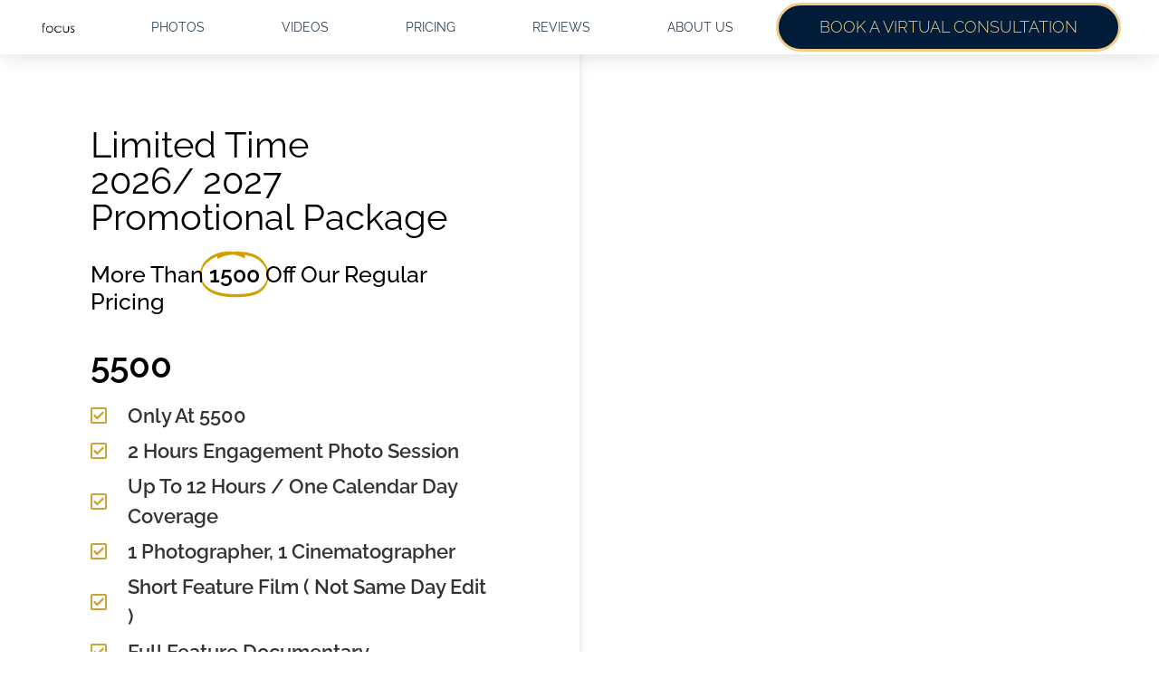

--- FILE ---
content_type: text/html; charset=UTF-8
request_url: https://www.focusphotography.ca/pricing/
body_size: 42713
content:
<!doctype html>
<html lang="en-US">
<head>
	<meta charset="UTF-8">
	<meta name="viewport" content="width=device-width, initial-scale=1">
	<link rel="profile" href="https://gmpg.org/xfn/11">
	<meta name='robots' content='index, follow, max-image-preview:large, max-snippet:-1, max-video-preview:-1' />

	<!-- This site is optimized with the Yoast SEO plugin v26.7 - https://yoast.com/wordpress/plugins/seo/ -->
	<title>Wedding Photo &amp; Video Pricing | Toronto Wedding Photographer And Videographer</title>
	<meta name="description" content="A guide to our Toronto Wedding Photography and Videography Prices for the year. Inquire with focus today for your wedding photography &amp; videography" />
	<link rel="canonical" href="https://www.focusphotography.ca/pricing/" />
	<meta property="og:locale" content="en_US" />
	<meta property="og:type" content="article" />
	<meta property="og:title" content="Wedding Photo &amp; Video Pricing | Toronto Wedding Photographer And Videographer" />
	<meta property="og:description" content="A guide to our Toronto Wedding Photography and Videography Prices for the year. Inquire with focus today for your wedding photography &amp; videography" />
	<meta property="og:url" content="https://www.focusphotography.ca/pricing/" />
	<meta property="og:site_name" content="Toronto Wedding Photographer | Wedding Photography" />
	<meta property="article:modified_time" content="2025-12-21T06:14:16+00:00" />
	<meta property="og:image" content="https://www.focusphotography.ca/wp-content/uploads/2019/12/University-of-Toronto-Engagement-PhotosBW_12.jpg" />
	<meta property="og:image:width" content="4320" />
	<meta property="og:image:height" content="2884" />
	<meta property="og:image:type" content="image/jpeg" />
	<meta name="twitter:card" content="summary_large_image" />
	<meta name="twitter:label1" content="Est. reading time" />
	<meta name="twitter:data1" content="1 minute" />
	<!-- / Yoast SEO plugin. -->


<link rel="alternate" type="application/rss+xml" title="Toronto Wedding Photographer | Wedding Photography &raquo; Feed" href="https://www.focusphotography.ca/feed/" />
<link rel="alternate" type="application/rss+xml" title="Toronto Wedding Photographer | Wedding Photography &raquo; Comments Feed" href="https://www.focusphotography.ca/comments/feed/" />
<link rel="alternate" title="oEmbed (JSON)" type="application/json+oembed" href="https://www.focusphotography.ca/wp-json/oembed/1.0/embed?url=https%3A%2F%2Fwww.focusphotography.ca%2Fpricing%2F" />
<link rel="alternate" title="oEmbed (XML)" type="text/xml+oembed" href="https://www.focusphotography.ca/wp-json/oembed/1.0/embed?url=https%3A%2F%2Fwww.focusphotography.ca%2Fpricing%2F&#038;format=xml" />
		<!-- This site uses the Google Analytics by MonsterInsights plugin v9.11.1 - Using Analytics tracking - https://www.monsterinsights.com/ -->
							<script src="//www.googletagmanager.com/gtag/js?id=G-M3WVRD3TTE"  data-cfasync="false" data-wpfc-render="false" async></script>
			<script data-cfasync="false" data-wpfc-render="false">
				var mi_version = '9.11.1';
				var mi_track_user = true;
				var mi_no_track_reason = '';
								var MonsterInsightsDefaultLocations = {"page_location":"https:\/\/www.focusphotography.ca\/pricing\/"};
								if ( typeof MonsterInsightsPrivacyGuardFilter === 'function' ) {
					var MonsterInsightsLocations = (typeof MonsterInsightsExcludeQuery === 'object') ? MonsterInsightsPrivacyGuardFilter( MonsterInsightsExcludeQuery ) : MonsterInsightsPrivacyGuardFilter( MonsterInsightsDefaultLocations );
				} else {
					var MonsterInsightsLocations = (typeof MonsterInsightsExcludeQuery === 'object') ? MonsterInsightsExcludeQuery : MonsterInsightsDefaultLocations;
				}

								var disableStrs = [
										'ga-disable-G-M3WVRD3TTE',
									];

				/* Function to detect opted out users */
				function __gtagTrackerIsOptedOut() {
					for (var index = 0; index < disableStrs.length; index++) {
						if (document.cookie.indexOf(disableStrs[index] + '=true') > -1) {
							return true;
						}
					}

					return false;
				}

				/* Disable tracking if the opt-out cookie exists. */
				if (__gtagTrackerIsOptedOut()) {
					for (var index = 0; index < disableStrs.length; index++) {
						window[disableStrs[index]] = true;
					}
				}

				/* Opt-out function */
				function __gtagTrackerOptout() {
					for (var index = 0; index < disableStrs.length; index++) {
						document.cookie = disableStrs[index] + '=true; expires=Thu, 31 Dec 2099 23:59:59 UTC; path=/';
						window[disableStrs[index]] = true;
					}
				}

				if ('undefined' === typeof gaOptout) {
					function gaOptout() {
						__gtagTrackerOptout();
					}
				}
								window.dataLayer = window.dataLayer || [];

				window.MonsterInsightsDualTracker = {
					helpers: {},
					trackers: {},
				};
				if (mi_track_user) {
					function __gtagDataLayer() {
						dataLayer.push(arguments);
					}

					function __gtagTracker(type, name, parameters) {
						if (!parameters) {
							parameters = {};
						}

						if (parameters.send_to) {
							__gtagDataLayer.apply(null, arguments);
							return;
						}

						if (type === 'event') {
														parameters.send_to = monsterinsights_frontend.v4_id;
							var hookName = name;
							if (typeof parameters['event_category'] !== 'undefined') {
								hookName = parameters['event_category'] + ':' + name;
							}

							if (typeof MonsterInsightsDualTracker.trackers[hookName] !== 'undefined') {
								MonsterInsightsDualTracker.trackers[hookName](parameters);
							} else {
								__gtagDataLayer('event', name, parameters);
							}
							
						} else {
							__gtagDataLayer.apply(null, arguments);
						}
					}

					__gtagTracker('js', new Date());
					__gtagTracker('set', {
						'developer_id.dZGIzZG': true,
											});
					if ( MonsterInsightsLocations.page_location ) {
						__gtagTracker('set', MonsterInsightsLocations);
					}
										__gtagTracker('config', 'G-M3WVRD3TTE', {"forceSSL":"true","link_attribution":"true"} );
										window.gtag = __gtagTracker;										(function () {
						/* https://developers.google.com/analytics/devguides/collection/analyticsjs/ */
						/* ga and __gaTracker compatibility shim. */
						var noopfn = function () {
							return null;
						};
						var newtracker = function () {
							return new Tracker();
						};
						var Tracker = function () {
							return null;
						};
						var p = Tracker.prototype;
						p.get = noopfn;
						p.set = noopfn;
						p.send = function () {
							var args = Array.prototype.slice.call(arguments);
							args.unshift('send');
							__gaTracker.apply(null, args);
						};
						var __gaTracker = function () {
							var len = arguments.length;
							if (len === 0) {
								return;
							}
							var f = arguments[len - 1];
							if (typeof f !== 'object' || f === null || typeof f.hitCallback !== 'function') {
								if ('send' === arguments[0]) {
									var hitConverted, hitObject = false, action;
									if ('event' === arguments[1]) {
										if ('undefined' !== typeof arguments[3]) {
											hitObject = {
												'eventAction': arguments[3],
												'eventCategory': arguments[2],
												'eventLabel': arguments[4],
												'value': arguments[5] ? arguments[5] : 1,
											}
										}
									}
									if ('pageview' === arguments[1]) {
										if ('undefined' !== typeof arguments[2]) {
											hitObject = {
												'eventAction': 'page_view',
												'page_path': arguments[2],
											}
										}
									}
									if (typeof arguments[2] === 'object') {
										hitObject = arguments[2];
									}
									if (typeof arguments[5] === 'object') {
										Object.assign(hitObject, arguments[5]);
									}
									if ('undefined' !== typeof arguments[1].hitType) {
										hitObject = arguments[1];
										if ('pageview' === hitObject.hitType) {
											hitObject.eventAction = 'page_view';
										}
									}
									if (hitObject) {
										action = 'timing' === arguments[1].hitType ? 'timing_complete' : hitObject.eventAction;
										hitConverted = mapArgs(hitObject);
										__gtagTracker('event', action, hitConverted);
									}
								}
								return;
							}

							function mapArgs(args) {
								var arg, hit = {};
								var gaMap = {
									'eventCategory': 'event_category',
									'eventAction': 'event_action',
									'eventLabel': 'event_label',
									'eventValue': 'event_value',
									'nonInteraction': 'non_interaction',
									'timingCategory': 'event_category',
									'timingVar': 'name',
									'timingValue': 'value',
									'timingLabel': 'event_label',
									'page': 'page_path',
									'location': 'page_location',
									'title': 'page_title',
									'referrer' : 'page_referrer',
								};
								for (arg in args) {
																		if (!(!args.hasOwnProperty(arg) || !gaMap.hasOwnProperty(arg))) {
										hit[gaMap[arg]] = args[arg];
									} else {
										hit[arg] = args[arg];
									}
								}
								return hit;
							}

							try {
								f.hitCallback();
							} catch (ex) {
							}
						};
						__gaTracker.create = newtracker;
						__gaTracker.getByName = newtracker;
						__gaTracker.getAll = function () {
							return [];
						};
						__gaTracker.remove = noopfn;
						__gaTracker.loaded = true;
						window['__gaTracker'] = __gaTracker;
					})();
									} else {
										console.log("");
					(function () {
						function __gtagTracker() {
							return null;
						}

						window['__gtagTracker'] = __gtagTracker;
						window['gtag'] = __gtagTracker;
					})();
									}
			</script>
							<!-- / Google Analytics by MonsterInsights -->
		<style id='wp-img-auto-sizes-contain-inline-css'>
img:is([sizes=auto i],[sizes^="auto," i]){contain-intrinsic-size:3000px 1500px}
/*# sourceURL=wp-img-auto-sizes-contain-inline-css */
</style>
<style id='wp-emoji-styles-inline-css'>

	img.wp-smiley, img.emoji {
		display: inline !important;
		border: none !important;
		box-shadow: none !important;
		height: 1em !important;
		width: 1em !important;
		margin: 0 0.07em !important;
		vertical-align: -0.1em !important;
		background: none !important;
		padding: 0 !important;
	}
/*# sourceURL=wp-emoji-styles-inline-css */
</style>
<link rel='stylesheet' id='visual-portfolio-block-filter-by-category-css' href='https://www.focusphotography.ca/wp-content/plugins/visual-portfolio/build/gutenberg/blocks/filter-by-category/style.css?ver=1762817033' media='all' />
<link rel='stylesheet' id='visual-portfolio-block-pagination-css' href='https://www.focusphotography.ca/wp-content/plugins/visual-portfolio/build/gutenberg/blocks/pagination/style.css?ver=1762817033' media='all' />
<link rel='stylesheet' id='visual-portfolio-block-sort-css' href='https://www.focusphotography.ca/wp-content/plugins/visual-portfolio/build/gutenberg/blocks/sort/style.css?ver=1762817033' media='all' />
<style id='global-styles-inline-css'>
:root{--wp--preset--aspect-ratio--square: 1;--wp--preset--aspect-ratio--4-3: 4/3;--wp--preset--aspect-ratio--3-4: 3/4;--wp--preset--aspect-ratio--3-2: 3/2;--wp--preset--aspect-ratio--2-3: 2/3;--wp--preset--aspect-ratio--16-9: 16/9;--wp--preset--aspect-ratio--9-16: 9/16;--wp--preset--color--black: #000000;--wp--preset--color--cyan-bluish-gray: #abb8c3;--wp--preset--color--white: #ffffff;--wp--preset--color--pale-pink: #f78da7;--wp--preset--color--vivid-red: #cf2e2e;--wp--preset--color--luminous-vivid-orange: #ff6900;--wp--preset--color--luminous-vivid-amber: #fcb900;--wp--preset--color--light-green-cyan: #7bdcb5;--wp--preset--color--vivid-green-cyan: #00d084;--wp--preset--color--pale-cyan-blue: #8ed1fc;--wp--preset--color--vivid-cyan-blue: #0693e3;--wp--preset--color--vivid-purple: #9b51e0;--wp--preset--gradient--vivid-cyan-blue-to-vivid-purple: linear-gradient(135deg,rgb(6,147,227) 0%,rgb(155,81,224) 100%);--wp--preset--gradient--light-green-cyan-to-vivid-green-cyan: linear-gradient(135deg,rgb(122,220,180) 0%,rgb(0,208,130) 100%);--wp--preset--gradient--luminous-vivid-amber-to-luminous-vivid-orange: linear-gradient(135deg,rgb(252,185,0) 0%,rgb(255,105,0) 100%);--wp--preset--gradient--luminous-vivid-orange-to-vivid-red: linear-gradient(135deg,rgb(255,105,0) 0%,rgb(207,46,46) 100%);--wp--preset--gradient--very-light-gray-to-cyan-bluish-gray: linear-gradient(135deg,rgb(238,238,238) 0%,rgb(169,184,195) 100%);--wp--preset--gradient--cool-to-warm-spectrum: linear-gradient(135deg,rgb(74,234,220) 0%,rgb(151,120,209) 20%,rgb(207,42,186) 40%,rgb(238,44,130) 60%,rgb(251,105,98) 80%,rgb(254,248,76) 100%);--wp--preset--gradient--blush-light-purple: linear-gradient(135deg,rgb(255,206,236) 0%,rgb(152,150,240) 100%);--wp--preset--gradient--blush-bordeaux: linear-gradient(135deg,rgb(254,205,165) 0%,rgb(254,45,45) 50%,rgb(107,0,62) 100%);--wp--preset--gradient--luminous-dusk: linear-gradient(135deg,rgb(255,203,112) 0%,rgb(199,81,192) 50%,rgb(65,88,208) 100%);--wp--preset--gradient--pale-ocean: linear-gradient(135deg,rgb(255,245,203) 0%,rgb(182,227,212) 50%,rgb(51,167,181) 100%);--wp--preset--gradient--electric-grass: linear-gradient(135deg,rgb(202,248,128) 0%,rgb(113,206,126) 100%);--wp--preset--gradient--midnight: linear-gradient(135deg,rgb(2,3,129) 0%,rgb(40,116,252) 100%);--wp--preset--font-size--small: 13px;--wp--preset--font-size--medium: 20px;--wp--preset--font-size--large: 36px;--wp--preset--font-size--x-large: 42px;--wp--preset--spacing--20: 0.44rem;--wp--preset--spacing--30: 0.67rem;--wp--preset--spacing--40: 1rem;--wp--preset--spacing--50: 1.5rem;--wp--preset--spacing--60: 2.25rem;--wp--preset--spacing--70: 3.38rem;--wp--preset--spacing--80: 5.06rem;--wp--preset--shadow--natural: 6px 6px 9px rgba(0, 0, 0, 0.2);--wp--preset--shadow--deep: 12px 12px 50px rgba(0, 0, 0, 0.4);--wp--preset--shadow--sharp: 6px 6px 0px rgba(0, 0, 0, 0.2);--wp--preset--shadow--outlined: 6px 6px 0px -3px rgb(255, 255, 255), 6px 6px rgb(0, 0, 0);--wp--preset--shadow--crisp: 6px 6px 0px rgb(0, 0, 0);}:root { --wp--style--global--content-size: 800px;--wp--style--global--wide-size: 1200px; }:where(body) { margin: 0; }.wp-site-blocks > .alignleft { float: left; margin-right: 2em; }.wp-site-blocks > .alignright { float: right; margin-left: 2em; }.wp-site-blocks > .aligncenter { justify-content: center; margin-left: auto; margin-right: auto; }:where(.wp-site-blocks) > * { margin-block-start: 24px; margin-block-end: 0; }:where(.wp-site-blocks) > :first-child { margin-block-start: 0; }:where(.wp-site-blocks) > :last-child { margin-block-end: 0; }:root { --wp--style--block-gap: 24px; }:root :where(.is-layout-flow) > :first-child{margin-block-start: 0;}:root :where(.is-layout-flow) > :last-child{margin-block-end: 0;}:root :where(.is-layout-flow) > *{margin-block-start: 24px;margin-block-end: 0;}:root :where(.is-layout-constrained) > :first-child{margin-block-start: 0;}:root :where(.is-layout-constrained) > :last-child{margin-block-end: 0;}:root :where(.is-layout-constrained) > *{margin-block-start: 24px;margin-block-end: 0;}:root :where(.is-layout-flex){gap: 24px;}:root :where(.is-layout-grid){gap: 24px;}.is-layout-flow > .alignleft{float: left;margin-inline-start: 0;margin-inline-end: 2em;}.is-layout-flow > .alignright{float: right;margin-inline-start: 2em;margin-inline-end: 0;}.is-layout-flow > .aligncenter{margin-left: auto !important;margin-right: auto !important;}.is-layout-constrained > .alignleft{float: left;margin-inline-start: 0;margin-inline-end: 2em;}.is-layout-constrained > .alignright{float: right;margin-inline-start: 2em;margin-inline-end: 0;}.is-layout-constrained > .aligncenter{margin-left: auto !important;margin-right: auto !important;}.is-layout-constrained > :where(:not(.alignleft):not(.alignright):not(.alignfull)){max-width: var(--wp--style--global--content-size);margin-left: auto !important;margin-right: auto !important;}.is-layout-constrained > .alignwide{max-width: var(--wp--style--global--wide-size);}body .is-layout-flex{display: flex;}.is-layout-flex{flex-wrap: wrap;align-items: center;}.is-layout-flex > :is(*, div){margin: 0;}body .is-layout-grid{display: grid;}.is-layout-grid > :is(*, div){margin: 0;}body{padding-top: 0px;padding-right: 0px;padding-bottom: 0px;padding-left: 0px;}a:where(:not(.wp-element-button)){text-decoration: underline;}:root :where(.wp-element-button, .wp-block-button__link){background-color: #32373c;border-width: 0;color: #fff;font-family: inherit;font-size: inherit;font-style: inherit;font-weight: inherit;letter-spacing: inherit;line-height: inherit;padding-top: calc(0.667em + 2px);padding-right: calc(1.333em + 2px);padding-bottom: calc(0.667em + 2px);padding-left: calc(1.333em + 2px);text-decoration: none;text-transform: inherit;}.has-black-color{color: var(--wp--preset--color--black) !important;}.has-cyan-bluish-gray-color{color: var(--wp--preset--color--cyan-bluish-gray) !important;}.has-white-color{color: var(--wp--preset--color--white) !important;}.has-pale-pink-color{color: var(--wp--preset--color--pale-pink) !important;}.has-vivid-red-color{color: var(--wp--preset--color--vivid-red) !important;}.has-luminous-vivid-orange-color{color: var(--wp--preset--color--luminous-vivid-orange) !important;}.has-luminous-vivid-amber-color{color: var(--wp--preset--color--luminous-vivid-amber) !important;}.has-light-green-cyan-color{color: var(--wp--preset--color--light-green-cyan) !important;}.has-vivid-green-cyan-color{color: var(--wp--preset--color--vivid-green-cyan) !important;}.has-pale-cyan-blue-color{color: var(--wp--preset--color--pale-cyan-blue) !important;}.has-vivid-cyan-blue-color{color: var(--wp--preset--color--vivid-cyan-blue) !important;}.has-vivid-purple-color{color: var(--wp--preset--color--vivid-purple) !important;}.has-black-background-color{background-color: var(--wp--preset--color--black) !important;}.has-cyan-bluish-gray-background-color{background-color: var(--wp--preset--color--cyan-bluish-gray) !important;}.has-white-background-color{background-color: var(--wp--preset--color--white) !important;}.has-pale-pink-background-color{background-color: var(--wp--preset--color--pale-pink) !important;}.has-vivid-red-background-color{background-color: var(--wp--preset--color--vivid-red) !important;}.has-luminous-vivid-orange-background-color{background-color: var(--wp--preset--color--luminous-vivid-orange) !important;}.has-luminous-vivid-amber-background-color{background-color: var(--wp--preset--color--luminous-vivid-amber) !important;}.has-light-green-cyan-background-color{background-color: var(--wp--preset--color--light-green-cyan) !important;}.has-vivid-green-cyan-background-color{background-color: var(--wp--preset--color--vivid-green-cyan) !important;}.has-pale-cyan-blue-background-color{background-color: var(--wp--preset--color--pale-cyan-blue) !important;}.has-vivid-cyan-blue-background-color{background-color: var(--wp--preset--color--vivid-cyan-blue) !important;}.has-vivid-purple-background-color{background-color: var(--wp--preset--color--vivid-purple) !important;}.has-black-border-color{border-color: var(--wp--preset--color--black) !important;}.has-cyan-bluish-gray-border-color{border-color: var(--wp--preset--color--cyan-bluish-gray) !important;}.has-white-border-color{border-color: var(--wp--preset--color--white) !important;}.has-pale-pink-border-color{border-color: var(--wp--preset--color--pale-pink) !important;}.has-vivid-red-border-color{border-color: var(--wp--preset--color--vivid-red) !important;}.has-luminous-vivid-orange-border-color{border-color: var(--wp--preset--color--luminous-vivid-orange) !important;}.has-luminous-vivid-amber-border-color{border-color: var(--wp--preset--color--luminous-vivid-amber) !important;}.has-light-green-cyan-border-color{border-color: var(--wp--preset--color--light-green-cyan) !important;}.has-vivid-green-cyan-border-color{border-color: var(--wp--preset--color--vivid-green-cyan) !important;}.has-pale-cyan-blue-border-color{border-color: var(--wp--preset--color--pale-cyan-blue) !important;}.has-vivid-cyan-blue-border-color{border-color: var(--wp--preset--color--vivid-cyan-blue) !important;}.has-vivid-purple-border-color{border-color: var(--wp--preset--color--vivid-purple) !important;}.has-vivid-cyan-blue-to-vivid-purple-gradient-background{background: var(--wp--preset--gradient--vivid-cyan-blue-to-vivid-purple) !important;}.has-light-green-cyan-to-vivid-green-cyan-gradient-background{background: var(--wp--preset--gradient--light-green-cyan-to-vivid-green-cyan) !important;}.has-luminous-vivid-amber-to-luminous-vivid-orange-gradient-background{background: var(--wp--preset--gradient--luminous-vivid-amber-to-luminous-vivid-orange) !important;}.has-luminous-vivid-orange-to-vivid-red-gradient-background{background: var(--wp--preset--gradient--luminous-vivid-orange-to-vivid-red) !important;}.has-very-light-gray-to-cyan-bluish-gray-gradient-background{background: var(--wp--preset--gradient--very-light-gray-to-cyan-bluish-gray) !important;}.has-cool-to-warm-spectrum-gradient-background{background: var(--wp--preset--gradient--cool-to-warm-spectrum) !important;}.has-blush-light-purple-gradient-background{background: var(--wp--preset--gradient--blush-light-purple) !important;}.has-blush-bordeaux-gradient-background{background: var(--wp--preset--gradient--blush-bordeaux) !important;}.has-luminous-dusk-gradient-background{background: var(--wp--preset--gradient--luminous-dusk) !important;}.has-pale-ocean-gradient-background{background: var(--wp--preset--gradient--pale-ocean) !important;}.has-electric-grass-gradient-background{background: var(--wp--preset--gradient--electric-grass) !important;}.has-midnight-gradient-background{background: var(--wp--preset--gradient--midnight) !important;}.has-small-font-size{font-size: var(--wp--preset--font-size--small) !important;}.has-medium-font-size{font-size: var(--wp--preset--font-size--medium) !important;}.has-large-font-size{font-size: var(--wp--preset--font-size--large) !important;}.has-x-large-font-size{font-size: var(--wp--preset--font-size--x-large) !important;}
:root :where(.wp-block-pullquote){font-size: 1.5em;line-height: 1.6;}
/*# sourceURL=global-styles-inline-css */
</style>
<link rel='stylesheet' id='flexy-breadcrumb-css' href='https://www.focusphotography.ca/wp-content/plugins/flexy-breadcrumb/public/css/flexy-breadcrumb-public.css?ver=1.2.1' media='all' />
<link rel='stylesheet' id='flexy-breadcrumb-font-awesome-css' href='https://www.focusphotography.ca/wp-content/plugins/flexy-breadcrumb/public/css/font-awesome.min.css?ver=4.7.0' media='all' />
<link rel='stylesheet' id='hello-elementor-css' href='https://www.focusphotography.ca/wp-content/themes/hello-elementor/assets/css/reset.css?ver=3.4.4' media='all' />
<link rel='stylesheet' id='hello-elementor-theme-style-css' href='https://www.focusphotography.ca/wp-content/themes/hello-elementor/assets/css/theme.css?ver=3.4.4' media='all' />
<link rel='stylesheet' id='hello-elementor-header-footer-css' href='https://www.focusphotography.ca/wp-content/themes/hello-elementor/assets/css/header-footer.css?ver=3.4.4' media='all' />
<link rel='stylesheet' id='elementor-frontend-css' href='https://www.focusphotography.ca/wp-content/plugins/elementor/assets/css/frontend.min.css?ver=3.34.3' media='all' />
<link rel='stylesheet' id='widget-image-css' href='https://www.focusphotography.ca/wp-content/plugins/elementor/assets/css/widget-image.min.css?ver=3.34.3' media='all' />
<link rel='stylesheet' id='widget-nav-menu-css' href='https://www.focusphotography.ca/wp-content/plugins/elementor-pro/assets/css/widget-nav-menu.min.css?ver=3.34.3' media='all' />
<link rel='stylesheet' id='e-sticky-css' href='https://www.focusphotography.ca/wp-content/plugins/elementor-pro/assets/css/modules/sticky.min.css?ver=3.34.3' media='all' />
<link rel='stylesheet' id='widget-heading-css' href='https://www.focusphotography.ca/wp-content/plugins/elementor/assets/css/widget-heading.min.css?ver=3.34.3' media='all' />
<link rel='stylesheet' id='widget-icon-list-css' href='https://www.focusphotography.ca/wp-content/plugins/elementor/assets/css/widget-icon-list.min.css?ver=3.34.3' media='all' />
<link rel='stylesheet' id='widget-animated-headline-css' href='https://www.focusphotography.ca/wp-content/plugins/elementor-pro/assets/css/widget-animated-headline.min.css?ver=3.34.3' media='all' />
<link rel='stylesheet' id='widget-nested-tabs-css' href='https://www.focusphotography.ca/wp-content/plugins/elementor/assets/css/widget-nested-tabs.min.css?ver=3.34.3' media='all' />
<link rel='stylesheet' id='widget-nested-accordion-css' href='https://www.focusphotography.ca/wp-content/plugins/elementor/assets/css/widget-nested-accordion.min.css?ver=3.34.3' media='all' />
<link rel='stylesheet' id='widget-spacer-css' href='https://www.focusphotography.ca/wp-content/plugins/elementor/assets/css/widget-spacer.min.css?ver=3.34.3' media='all' />
<link rel='stylesheet' id='elementor-icons-css' href='https://www.focusphotography.ca/wp-content/plugins/elementor/assets/lib/eicons/css/elementor-icons.min.css?ver=5.46.0' media='all' />
<link rel='stylesheet' id='elementor-post-62830-css' href='https://www.focusphotography.ca/wp-content/uploads/elementor/css/post-62830.css?ver=1769513319' media='all' />
<link rel='stylesheet' id='swiper-css' href='https://www.focusphotography.ca/wp-content/plugins/elementor/assets/lib/swiper/v8/css/swiper.css?ver=8.4.5' media='all' />
<link rel='stylesheet' id='e-swiper-css' href='https://www.focusphotography.ca/wp-content/plugins/elementor/assets/css/conditionals/e-swiper.min.css?ver=3.34.3' media='all' />
<link rel='stylesheet' id='widget-nested-carousel-css' href='https://www.focusphotography.ca/wp-content/plugins/elementor-pro/assets/css/widget-nested-carousel.min.css?ver=3.34.3' media='all' />
<link rel='stylesheet' id='elementor-post-58937-css' href='https://www.focusphotography.ca/wp-content/uploads/elementor/css/post-58937.css?ver=1769513479' media='all' />
<link rel='stylesheet' id='elementor-post-115911-css' href='https://www.focusphotography.ca/wp-content/uploads/elementor/css/post-115911.css?ver=1769513479' media='all' />
<link rel='stylesheet' id='elementor-post-116010-css' href='https://www.focusphotography.ca/wp-content/uploads/elementor/css/post-116010.css?ver=1769513327' media='all' />
<link rel='stylesheet' id='elementor-post-115685-css' href='https://www.focusphotography.ca/wp-content/uploads/elementor/css/post-115685.css?ver=1769513485' media='all' />
<link rel='stylesheet' id='elementor-gf-local-raleway-css' href='https://www.focusphotography.ca/wp-content/uploads/elementor/google-fonts/css/raleway.css?ver=1742253897' media='all' />
<link rel='stylesheet' id='elementor-gf-local-roboto-css' href='https://www.focusphotography.ca/wp-content/uploads/elementor/google-fonts/css/roboto.css?ver=1742253902' media='all' />
<link rel='stylesheet' id='elementor-icons-shared-0-css' href='https://www.focusphotography.ca/wp-content/plugins/elementor/assets/lib/font-awesome/css/fontawesome.min.css?ver=5.15.3' media='all' />
<link rel='stylesheet' id='elementor-icons-fa-regular-css' href='https://www.focusphotography.ca/wp-content/plugins/elementor/assets/lib/font-awesome/css/regular.min.css?ver=5.15.3' media='all' />
<link rel='stylesheet' id='elementor-icons-fa-solid-css' href='https://www.focusphotography.ca/wp-content/plugins/elementor/assets/lib/font-awesome/css/solid.min.css?ver=5.15.3' media='all' />
<script src="https://www.focusphotography.ca/wp-content/plugins/google-analytics-for-wordpress/assets/js/frontend-gtag.min.js?ver=9.11.1" id="monsterinsights-frontend-script-js" async data-wp-strategy="async"></script>
<script data-cfasync="false" data-wpfc-render="false" id='monsterinsights-frontend-script-js-extra'>var monsterinsights_frontend = {"js_events_tracking":"true","download_extensions":"doc,pdf,ppt,zip,xls,docx,pptx,xlsx","inbound_paths":"[{\"path\":\"\\\/go\\\/\",\"label\":\"affiliate\"},{\"path\":\"\\\/recommend\\\/\",\"label\":\"affiliate\"}]","home_url":"https:\/\/www.focusphotography.ca","hash_tracking":"false","v4_id":"G-M3WVRD3TTE"};</script>
<script src="https://www.focusphotography.ca/wp-includes/js/jquery/jquery.min.js?ver=3.7.1" id="jquery-core-js"></script>
<script src="https://www.focusphotography.ca/wp-includes/js/jquery/jquery-migrate.min.js?ver=3.4.1" id="jquery-migrate-js"></script>
<script id="tt4b_ajax_script-js-extra">
var tt4b_script_vars = {"pixel_code":"D5DBPFRC77UAM9QOAOR0","currency":"","country":"US","advanced_matching":"1"};
//# sourceURL=tt4b_ajax_script-js-extra
</script>
<script src="https://www.focusphotography.ca/wp-content/plugins/tiktok-for-business/admin/js/ajaxSnippet.js?ver=v1" id="tt4b_ajax_script-js"></script>
<link rel="https://api.w.org/" href="https://www.focusphotography.ca/wp-json/" /><link rel="alternate" title="JSON" type="application/json" href="https://www.focusphotography.ca/wp-json/wp/v2/pages/58937" /><link rel="EditURI" type="application/rsd+xml" title="RSD" href="https://www.focusphotography.ca/xmlrpc.php?rsd" />

<link rel='shortlink' href='https://www.focusphotography.ca/?p=58937' />

            <style type="text/css">              
                
                /* Background color */
                .fbc-page .fbc-wrap .fbc-items {
                    background-color: #edeff0;
                }
                /* Items font size */
                .fbc-page .fbc-wrap .fbc-items li {
                    font-size: 16px;
                }
                
                /* Items' link color */
                .fbc-page .fbc-wrap .fbc-items li a {
                    color: #1e73be;                    
                }
                
                /* Seprator color */
                .fbc-page .fbc-wrap .fbc-items li .fbc-separator {
                    color: #cccccc;
                }
                
                /* Active item & end-text color */
                .fbc-page .fbc-wrap .fbc-items li.active span,
                .fbc-page .fbc-wrap .fbc-items li .fbc-end-text {
                    color: #27272a;
                    font-size: 16px;
                }
            </style>

            <script type='text/javascript'>
/* <![CDATA[ */
var VPData = {"version":"3.4.1","pro":false,"__":{"couldnt_retrieve_vp":"Couldn't retrieve Visual Portfolio ID.","pswp_close":"Close (Esc)","pswp_share":"Share","pswp_fs":"Toggle fullscreen","pswp_zoom":"Zoom in\/out","pswp_prev":"Previous (arrow left)","pswp_next":"Next (arrow right)","pswp_share_fb":"Share on Facebook","pswp_share_tw":"Tweet","pswp_share_x":"X","pswp_share_pin":"Pin it","pswp_download":"Download","fancybox_close":"Close","fancybox_next":"Next","fancybox_prev":"Previous","fancybox_error":"The requested content cannot be loaded. <br \/> Please try again later.","fancybox_play_start":"Start slideshow","fancybox_play_stop":"Pause slideshow","fancybox_full_screen":"Full screen","fancybox_thumbs":"Thumbnails","fancybox_download":"Download","fancybox_share":"Share","fancybox_zoom":"Zoom"},"settingsPopupGallery":{"enable_on_wordpress_images":false,"vendor":"fancybox","deep_linking":false,"deep_linking_url_to_share_images":false,"show_arrows":true,"show_counter":true,"show_zoom_button":true,"show_fullscreen_button":true,"show_share_button":true,"show_close_button":true,"show_thumbs":true,"show_download_button":false,"show_slideshow":false,"click_to_zoom":true,"restore_focus":true},"screenSizes":[320,576,768,992,1200]};
/* ]]> */
</script>
		<noscript>
			<style type="text/css">
				.vp-portfolio__preloader-wrap{display:none}.vp-portfolio__filter-wrap,.vp-portfolio__items-wrap,.vp-portfolio__pagination-wrap,.vp-portfolio__sort-wrap{opacity:1;visibility:visible}.vp-portfolio__item .vp-portfolio__item-img noscript+img,.vp-portfolio__thumbnails-wrap{display:none}
			</style>
		</noscript>
		<script type="text/javascript">
(function(url){
	if(/(?:Chrome\/26\.0\.1410\.63 Safari\/537\.31|WordfenceTestMonBot)/.test(navigator.userAgent)){ return; }
	var addEvent = function(evt, handler) {
		if (window.addEventListener) {
			document.addEventListener(evt, handler, false);
		} else if (window.attachEvent) {
			document.attachEvent('on' + evt, handler);
		}
	};
	var removeEvent = function(evt, handler) {
		if (window.removeEventListener) {
			document.removeEventListener(evt, handler, false);
		} else if (window.detachEvent) {
			document.detachEvent('on' + evt, handler);
		}
	};
	var evts = 'contextmenu dblclick drag dragend dragenter dragleave dragover dragstart drop keydown keypress keyup mousedown mousemove mouseout mouseover mouseup mousewheel scroll'.split(' ');
	var logHuman = function() {
		if (window.wfLogHumanRan) { return; }
		window.wfLogHumanRan = true;
		var wfscr = document.createElement('script');
		wfscr.type = 'text/javascript';
		wfscr.async = true;
		wfscr.src = url + '&r=' + Math.random();
		(document.getElementsByTagName('head')[0]||document.getElementsByTagName('body')[0]).appendChild(wfscr);
		for (var i = 0; i < evts.length; i++) {
			removeEvent(evts[i], logHuman);
		}
	};
	for (var i = 0; i < evts.length; i++) {
		addEvent(evts[i], logHuman);
	}
})('//www.focusphotography.ca/?wordfence_lh=1&hid=C21EB77024C48A124CB1007752031B7C');
</script><meta name="generator" content="Elementor 3.34.3; features: additional_custom_breakpoints; settings: css_print_method-external, google_font-enabled, font_display-auto">

<!-- Meta Pixel Code -->
<script type='text/javascript'>
!function(f,b,e,v,n,t,s){if(f.fbq)return;n=f.fbq=function(){n.callMethod?
n.callMethod.apply(n,arguments):n.queue.push(arguments)};if(!f._fbq)f._fbq=n;
n.push=n;n.loaded=!0;n.version='2.0';n.queue=[];t=b.createElement(e);t.async=!0;
t.src=v;s=b.getElementsByTagName(e)[0];s.parentNode.insertBefore(t,s)}(window,
document,'script','https://connect.facebook.net/en_US/fbevents.js');
</script>
<!-- End Meta Pixel Code -->
<script type='text/javascript'>var url = window.location.origin + '?ob=open-bridge';
            fbq('set', 'openbridge', '1836137886708878', url);
fbq('init', '1836137886708878', {}, {
    "agent": "wordpress-6.9-4.1.5"
})</script><script type='text/javascript'>
    fbq('track', 'PageView', []);
  </script>

<script type="application/ld+json" class="saswp-schema-markup-output">
[{"@context":"https:\/\/schema.org\/","@type":"ItemList","itemListElement":[{"@type":"VideoObject","position":1,"@id":"https:\/\/www.focusphotography.ca\/pricing\/#1","name":"Wedding Photo & Video Pricing | Toronto Wedding Photographer And Videographer","datePublished":"2019-12-23T02:41:45+00:00","dateModified":"2025-12-21T06:14:16+00:00","url":"https:\/\/www.youtube.com\/embed\/CMkcmoWpusI?si=y_TpIJxQg28mOT_A","interactionStatistic":{"@type":"InteractionCounter","interactionType":{"@type":"WatchAction"},"userInteractionCount":"0"},"thumbnailUrl":"https:\/\/www.focusphotography.ca\/wp-content\/uploads\/2019\/12\/University-of-Toronto-Engagement-PhotosBW_12-150x150.jpg","author":{"@type":"Person","name":"focuspdn","url":"https:\/\/www.focusphotography.ca\/author\/admin\/","sameAs":[],"image":{"@type":"ImageObject","url":"https:\/\/secure.gravatar.com\/avatar\/bb3cba0b8ad6cac6be9db29684a62c60930ffa69bbb8c94ebaf8e135c3c20da9?s=96&d=mm&r=g","height":96,"width":96}},"uploadDate":"2019-12-23T02:41:45+00:00","contentUrl":"https:\/\/www.youtube.com\/embed\/CMkcmoWpusI?si=y_TpIJxQg28mOT_A","embedUrl":"https:\/\/www.youtube.com\/embed\/CMkcmoWpusI?si=y_TpIJxQg28mOT_A","description":"A guide to our Toronto Wedding Photography and Videography Prices for the year. Inquire with focus today for your wedding photography & videography"},{"@type":"VideoObject","position":2,"@id":"https:\/\/www.focusphotography.ca\/pricing\/#2","name":"Wedding Photo & Video Pricing | Toronto Wedding Photographer And Videographer","datePublished":"2019-12-23T02:41:45+00:00","dateModified":"2025-12-21T06:14:16+00:00","url":"https:\/\/www.youtube.com\/embed\/GfaGh0vdgdA?si=cNfWTsgWGMxsrDkT","interactionStatistic":{"@type":"InteractionCounter","interactionType":{"@type":"WatchAction"},"userInteractionCount":"0"},"thumbnailUrl":"https:\/\/www.focusphotography.ca\/wp-content\/uploads\/2019\/12\/University-of-Toronto-Engagement-PhotosBW_12-150x150.jpg","author":{"@type":"Person","name":"focuspdn","url":"https:\/\/www.focusphotography.ca\/author\/admin\/","sameAs":[],"image":{"@type":"ImageObject","url":"https:\/\/secure.gravatar.com\/avatar\/bb3cba0b8ad6cac6be9db29684a62c60930ffa69bbb8c94ebaf8e135c3c20da9?s=96&d=mm&r=g","height":96,"width":96}},"uploadDate":"2019-12-23T02:41:45+00:00","contentUrl":"https:\/\/www.youtube.com\/embed\/GfaGh0vdgdA?si=cNfWTsgWGMxsrDkT","embedUrl":"https:\/\/www.youtube.com\/embed\/GfaGh0vdgdA?si=cNfWTsgWGMxsrDkT","description":"A guide to our Toronto Wedding Photography and Videography Prices for the year. Inquire with focus today for your wedding photography & videography"},{"@type":"VideoObject","position":3,"@id":"https:\/\/www.focusphotography.ca\/pricing\/#3","name":"Wedding Photo & Video Pricing | Toronto Wedding Photographer And Videographer","datePublished":"2019-12-23T02:41:45+00:00","dateModified":"2025-12-21T06:14:16+00:00","url":"https:\/\/www.youtube.com\/embed\/-12DE-Etkfk?si=NB4UxkODvHMcbAvA","interactionStatistic":{"@type":"InteractionCounter","interactionType":{"@type":"WatchAction"},"userInteractionCount":"0"},"thumbnailUrl":"https:\/\/www.focusphotography.ca\/wp-content\/uploads\/2019\/12\/University-of-Toronto-Engagement-PhotosBW_12-150x150.jpg","author":{"@type":"Person","name":"focuspdn","url":"https:\/\/www.focusphotography.ca\/author\/admin\/","sameAs":[],"image":{"@type":"ImageObject","url":"https:\/\/secure.gravatar.com\/avatar\/bb3cba0b8ad6cac6be9db29684a62c60930ffa69bbb8c94ebaf8e135c3c20da9?s=96&d=mm&r=g","height":96,"width":96}},"uploadDate":"2019-12-23T02:41:45+00:00","contentUrl":"https:\/\/www.youtube.com\/embed\/-12DE-Etkfk?si=NB4UxkODvHMcbAvA","embedUrl":"https:\/\/www.youtube.com\/embed\/-12DE-Etkfk?si=NB4UxkODvHMcbAvA","description":"A guide to our Toronto Wedding Photography and Videography Prices for the year. Inquire with focus today for your wedding photography & videography"},{"@type":"VideoObject","position":4,"@id":"https:\/\/www.focusphotography.ca\/pricing\/#4","name":"Wedding Photo & Video Pricing | Toronto Wedding Photographer And Videographer","datePublished":"2019-12-23T02:41:45+00:00","dateModified":"2025-12-21T06:14:16+00:00","url":"https:\/\/www.youtube.com\/embed\/YgblA1mI8LA?si=NzGMdUh7oJk3JYcz","interactionStatistic":{"@type":"InteractionCounter","interactionType":{"@type":"WatchAction"},"userInteractionCount":"0"},"thumbnailUrl":"https:\/\/www.focusphotography.ca\/wp-content\/uploads\/2019\/12\/University-of-Toronto-Engagement-PhotosBW_12-150x150.jpg","author":{"@type":"Person","name":"focuspdn","url":"https:\/\/www.focusphotography.ca\/author\/admin\/","sameAs":[],"image":{"@type":"ImageObject","url":"https:\/\/secure.gravatar.com\/avatar\/bb3cba0b8ad6cac6be9db29684a62c60930ffa69bbb8c94ebaf8e135c3c20da9?s=96&d=mm&r=g","height":96,"width":96}},"uploadDate":"2019-12-23T02:41:45+00:00","contentUrl":"https:\/\/www.youtube.com\/embed\/YgblA1mI8LA?si=NzGMdUh7oJk3JYcz","embedUrl":"https:\/\/www.youtube.com\/embed\/YgblA1mI8LA?si=NzGMdUh7oJk3JYcz","description":"A guide to our Toronto Wedding Photography and Videography Prices for the year. Inquire with focus today for your wedding photography & videography"},{"@type":"VideoObject","position":5,"@id":"https:\/\/www.focusphotography.ca\/pricing\/#5","name":"Wedding Photo & Video Pricing | Toronto Wedding Photographer And Videographer","datePublished":"2019-12-23T02:41:45+00:00","dateModified":"2025-12-21T06:14:16+00:00","url":"https:\/\/www.youtube.com\/embed\/yPum7xg8La4?si=u4a1OIFrMzFJGBxG","interactionStatistic":{"@type":"InteractionCounter","interactionType":{"@type":"WatchAction"},"userInteractionCount":"0"},"thumbnailUrl":"https:\/\/www.focusphotography.ca\/wp-content\/uploads\/2019\/12\/University-of-Toronto-Engagement-PhotosBW_12-150x150.jpg","author":{"@type":"Person","name":"focuspdn","url":"https:\/\/www.focusphotography.ca\/author\/admin\/","sameAs":[],"image":{"@type":"ImageObject","url":"https:\/\/secure.gravatar.com\/avatar\/bb3cba0b8ad6cac6be9db29684a62c60930ffa69bbb8c94ebaf8e135c3c20da9?s=96&d=mm&r=g","height":96,"width":96}},"uploadDate":"2019-12-23T02:41:45+00:00","contentUrl":"https:\/\/www.youtube.com\/embed\/yPum7xg8La4?si=u4a1OIFrMzFJGBxG","embedUrl":"https:\/\/www.youtube.com\/embed\/yPum7xg8La4?si=u4a1OIFrMzFJGBxG","description":"A guide to our Toronto Wedding Photography and Videography Prices for the year. Inquire with focus today for your wedding photography & videography"},{"@type":"VideoObject","position":6,"@id":"https:\/\/www.focusphotography.ca\/pricing\/#6","name":"Wedding Photo & Video Pricing | Toronto Wedding Photographer And Videographer","datePublished":"2019-12-23T02:41:45+00:00","dateModified":"2025-12-21T06:14:16+00:00","url":"https:\/\/www.youtube.com\/embed\/cYbvzfMVpqE?si=1SBR0UKFXVjOcxjF","interactionStatistic":{"@type":"InteractionCounter","interactionType":{"@type":"WatchAction"},"userInteractionCount":"0"},"thumbnailUrl":"https:\/\/www.focusphotography.ca\/wp-content\/uploads\/2019\/12\/University-of-Toronto-Engagement-PhotosBW_12-150x150.jpg","author":{"@type":"Person","name":"focuspdn","url":"https:\/\/www.focusphotography.ca\/author\/admin\/","sameAs":[],"image":{"@type":"ImageObject","url":"https:\/\/secure.gravatar.com\/avatar\/bb3cba0b8ad6cac6be9db29684a62c60930ffa69bbb8c94ebaf8e135c3c20da9?s=96&d=mm&r=g","height":96,"width":96}},"uploadDate":"2019-12-23T02:41:45+00:00","contentUrl":"https:\/\/www.youtube.com\/embed\/cYbvzfMVpqE?si=1SBR0UKFXVjOcxjF","embedUrl":"https:\/\/www.youtube.com\/embed\/cYbvzfMVpqE?si=1SBR0UKFXVjOcxjF","description":"A guide to our Toronto Wedding Photography and Videography Prices for the year. Inquire with focus today for your wedding photography & videography"},{"@type":"VideoObject","position":7,"@id":"https:\/\/www.focusphotography.ca\/pricing\/#7","name":"Wedding Photo & Video Pricing | Toronto Wedding Photographer And Videographer","datePublished":"2019-12-23T02:41:45+00:00","dateModified":"2025-12-21T06:14:16+00:00","url":"https:\/\/www.youtube.com\/embed\/8Z4MmKMxf14?si=dJUpjFUawCO0Y01N","interactionStatistic":{"@type":"InteractionCounter","interactionType":{"@type":"WatchAction"},"userInteractionCount":"0"},"thumbnailUrl":"https:\/\/www.focusphotography.ca\/wp-content\/uploads\/2019\/12\/University-of-Toronto-Engagement-PhotosBW_12-150x150.jpg","author":{"@type":"Person","name":"focuspdn","url":"https:\/\/www.focusphotography.ca\/author\/admin\/","sameAs":[],"image":{"@type":"ImageObject","url":"https:\/\/secure.gravatar.com\/avatar\/bb3cba0b8ad6cac6be9db29684a62c60930ffa69bbb8c94ebaf8e135c3c20da9?s=96&d=mm&r=g","height":96,"width":96}},"uploadDate":"2019-12-23T02:41:45+00:00","contentUrl":"https:\/\/www.youtube.com\/embed\/8Z4MmKMxf14?si=dJUpjFUawCO0Y01N","embedUrl":"https:\/\/www.youtube.com\/embed\/8Z4MmKMxf14?si=dJUpjFUawCO0Y01N","description":"A guide to our Toronto Wedding Photography and Videography Prices for the year. Inquire with focus today for your wedding photography & videography"},{"@type":"VideoObject","position":8,"@id":"https:\/\/www.focusphotography.ca\/pricing\/#8","name":"Wedding Photo & Video Pricing | Toronto Wedding Photographer And Videographer","datePublished":"2019-12-23T02:41:45+00:00","dateModified":"2025-12-21T06:14:16+00:00","url":"https:\/\/www.youtube.com\/embed\/8XKKFrcpiyk?si=AW4DDZIAXqn2vH4F","interactionStatistic":{"@type":"InteractionCounter","interactionType":{"@type":"WatchAction"},"userInteractionCount":"0"},"thumbnailUrl":"https:\/\/www.focusphotography.ca\/wp-content\/uploads\/2019\/12\/University-of-Toronto-Engagement-PhotosBW_12-150x150.jpg","author":{"@type":"Person","name":"focuspdn","url":"https:\/\/www.focusphotography.ca\/author\/admin\/","sameAs":[],"image":{"@type":"ImageObject","url":"https:\/\/secure.gravatar.com\/avatar\/bb3cba0b8ad6cac6be9db29684a62c60930ffa69bbb8c94ebaf8e135c3c20da9?s=96&d=mm&r=g","height":96,"width":96}},"uploadDate":"2019-12-23T02:41:45+00:00","contentUrl":"https:\/\/www.youtube.com\/embed\/8XKKFrcpiyk?si=AW4DDZIAXqn2vH4F","embedUrl":"https:\/\/www.youtube.com\/embed\/8XKKFrcpiyk?si=AW4DDZIAXqn2vH4F","description":"A guide to our Toronto Wedding Photography and Videography Prices for the year. Inquire with focus today for your wedding photography & videography"},{"@type":"VideoObject","position":9,"@id":"https:\/\/www.focusphotography.ca\/pricing\/#9","name":"Wedding Photo & Video Pricing | Toronto Wedding Photographer And Videographer","datePublished":"2019-12-23T02:41:45+00:00","dateModified":"2025-12-21T06:14:16+00:00","url":"https:\/\/www.youtube.com\/embed\/o78TMRm5vho?si=27wiJX-qa1LOh5eV","interactionStatistic":{"@type":"InteractionCounter","interactionType":{"@type":"WatchAction"},"userInteractionCount":"0"},"thumbnailUrl":"https:\/\/www.focusphotography.ca\/wp-content\/uploads\/2019\/12\/University-of-Toronto-Engagement-PhotosBW_12-150x150.jpg","author":{"@type":"Person","name":"focuspdn","url":"https:\/\/www.focusphotography.ca\/author\/admin\/","sameAs":[],"image":{"@type":"ImageObject","url":"https:\/\/secure.gravatar.com\/avatar\/bb3cba0b8ad6cac6be9db29684a62c60930ffa69bbb8c94ebaf8e135c3c20da9?s=96&d=mm&r=g","height":96,"width":96}},"uploadDate":"2019-12-23T02:41:45+00:00","contentUrl":"https:\/\/www.youtube.com\/embed\/o78TMRm5vho?si=27wiJX-qa1LOh5eV","embedUrl":"https:\/\/www.youtube.com\/embed\/o78TMRm5vho?si=27wiJX-qa1LOh5eV","description":"A guide to our Toronto Wedding Photography and Videography Prices for the year. Inquire with focus today for your wedding photography & videography"},{"@type":"VideoObject","position":10,"@id":"https:\/\/www.focusphotography.ca\/pricing\/#10","name":"Wedding Photo & Video Pricing | Toronto Wedding Photographer And Videographer","datePublished":"2019-12-23T02:41:45+00:00","dateModified":"2025-12-21T06:14:16+00:00","url":"https:\/\/www.youtube.com\/embed\/85uXgBROkhQ?si=nNidToS3R56Zsr6o","interactionStatistic":{"@type":"InteractionCounter","interactionType":{"@type":"WatchAction"},"userInteractionCount":"0"},"thumbnailUrl":"https:\/\/www.focusphotography.ca\/wp-content\/uploads\/2019\/12\/University-of-Toronto-Engagement-PhotosBW_12-150x150.jpg","author":{"@type":"Person","name":"focuspdn","url":"https:\/\/www.focusphotography.ca\/author\/admin\/","sameAs":[],"image":{"@type":"ImageObject","url":"https:\/\/secure.gravatar.com\/avatar\/bb3cba0b8ad6cac6be9db29684a62c60930ffa69bbb8c94ebaf8e135c3c20da9?s=96&d=mm&r=g","height":96,"width":96}},"uploadDate":"2019-12-23T02:41:45+00:00","contentUrl":"https:\/\/www.youtube.com\/embed\/85uXgBROkhQ?si=nNidToS3R56Zsr6o","embedUrl":"https:\/\/www.youtube.com\/embed\/85uXgBROkhQ?si=nNidToS3R56Zsr6o","description":"A guide to our Toronto Wedding Photography and Videography Prices for the year. Inquire with focus today for your wedding photography & videography"},{"@type":"VideoObject","position":11,"@id":"https:\/\/www.focusphotography.ca\/pricing\/#11","name":"Wedding Photo & Video Pricing | Toronto Wedding Photographer And Videographer","datePublished":"2019-12-23T02:41:45+00:00","dateModified":"2025-12-21T06:14:16+00:00","url":"https:\/\/www.youtube.com\/embed\/VZ6OgTeHivQ?si=kjM4UnHpzwBHKZRo","interactionStatistic":{"@type":"InteractionCounter","interactionType":{"@type":"WatchAction"},"userInteractionCount":"0"},"thumbnailUrl":"https:\/\/www.focusphotography.ca\/wp-content\/uploads\/2019\/12\/University-of-Toronto-Engagement-PhotosBW_12-150x150.jpg","author":{"@type":"Person","name":"focuspdn","url":"https:\/\/www.focusphotography.ca\/author\/admin\/","sameAs":[],"image":{"@type":"ImageObject","url":"https:\/\/secure.gravatar.com\/avatar\/bb3cba0b8ad6cac6be9db29684a62c60930ffa69bbb8c94ebaf8e135c3c20da9?s=96&d=mm&r=g","height":96,"width":96}},"uploadDate":"2019-12-23T02:41:45+00:00","contentUrl":"https:\/\/www.youtube.com\/embed\/VZ6OgTeHivQ?si=kjM4UnHpzwBHKZRo","embedUrl":"https:\/\/www.youtube.com\/embed\/VZ6OgTeHivQ?si=kjM4UnHpzwBHKZRo","description":"A guide to our Toronto Wedding Photography and Videography Prices for the year. Inquire with focus today for your wedding photography & videography"}]}]
</script>

			<style>
				.e-con.e-parent:nth-of-type(n+4):not(.e-lazyloaded):not(.e-no-lazyload),
				.e-con.e-parent:nth-of-type(n+4):not(.e-lazyloaded):not(.e-no-lazyload) * {
					background-image: none !important;
				}
				@media screen and (max-height: 1024px) {
					.e-con.e-parent:nth-of-type(n+3):not(.e-lazyloaded):not(.e-no-lazyload),
					.e-con.e-parent:nth-of-type(n+3):not(.e-lazyloaded):not(.e-no-lazyload) * {
						background-image: none !important;
					}
				}
				@media screen and (max-height: 640px) {
					.e-con.e-parent:nth-of-type(n+2):not(.e-lazyloaded):not(.e-no-lazyload),
					.e-con.e-parent:nth-of-type(n+2):not(.e-lazyloaded):not(.e-no-lazyload) * {
						background-image: none !important;
					}
				}
			</style>
					<style type="text/css">
			/* If html does not have either class, do not show lazy loaded images. */
			html:not(.vp-lazyload-enabled):not(.js) .vp-lazyload {
				display: none;
			}
		</style>
		<script>
			document.documentElement.classList.add(
				'vp-lazyload-enabled'
			);
		</script>
		<meta name="google-site-verification" content="GKpMveiExMuAyWNvpson2F2Cm51Q93HlV1KV6b3aiT0" />
<meta name="p:domain_verify" content="cab10d6f47c6caf2759e9b2df8a96c72"/>
<!-- Global site tag (gtag.js) - Google Analytics -->
<script async src="https://www.googletagmanager.com/gtag/js?id=UA-210237794-1"></script>
<script>
  window.dataLayer = window.dataLayer || [];
  function gtag(){dataLayer.push(arguments);}
  gtag('js', new Date());

  gtag('config', 'UA-210237794-1');
</script>

<!-- Hotjar Tracking Code for https://www.focusphotography.ca -->
<script>
    (function(h,o,t,j,a,r){
        h.hj=h.hj||function(){(h.hj.q=h.hj.q||[]).push(arguments)};
        h._hjSettings={hjid:2824153,hjsv:6};
        a=o.getElementsByTagName('head')[0];
        r=o.createElement('script');r.async=1;
        r.src=t+h._hjSettings.hjid+j+h._hjSettings.hjsv;
        a.appendChild(r);
    })(window,document,'https://static.hotjar.com/c/hotjar-','.js?sv=');
</script>

<meta name="fo-verify" content="c610f3c5-9149-4321-9531-8a21645835b9">

<meta name="facebook-domain-verification" content="xcfulbq4wfnc6qec1vptiuzf70v7l4" />

<!-- Meta Pixel Code -->
<script>
!function(f,b,e,v,n,t,s)
{if(f.fbq)return;n=f.fbq=function(){n.callMethod?
n.callMethod.apply(n,arguments):n.queue.push(arguments)};
if(!f._fbq)f._fbq=n;n.push=n;n.loaded=!0;n.version='2.0';
n.queue=[];t=b.createElement(e);t.async=!0;
t.src=v;s=b.getElementsByTagName(e)[0];
s.parentNode.insertBefore(t,s)}(window, document,'script',
'https://connect.facebook.net/en_US/fbevents.js');
fbq('init', '1836137886708878');
fbq('track', 'PageView');
</script>
<noscript><img height="1" width="1" style="display:none"
src="https://www.facebook.com/tr?id=1836137886708878&ev=PageView&noscript=1"
/></noscript>
<!-- End Meta Pixel Code -->

<!-- Google tag (gtag.js) -->
<script async src="https://www.googletagmanager.com/gtag/js?id=AW-10905877996"></script>
<script>
  window.dataLayer = window.dataLayer || [];
  function gtag(){dataLayer.push(arguments);}
  gtag('js', new Date());

  gtag('config', 'AW-10905877996');
</script>


<!-- Event snippet for Website lead conversion page -->
<script>
  gtag('event', 'conversion', {'send_to': 'AW-10905877996/JINuCIKI4ZYYEOz7qdAo'});
</script>

<!-- Pinterest Tag -->
<script>
!function(e){if(!window.pintrk){window.pintrk = function () {
window.pintrk.queue.push(Array.prototype.slice.call(arguments))};var
  n=window.pintrk;n.queue=[],n.version="3.0";var
  t=document.createElement("script");t.async=!0,t.src=e;var
  r=document.getElementsByTagName("script")[0];
  r.parentNode.insertBefore(t,r)}}("https://s.pinimg.com/ct/core.js");
pintrk('load', '2613899688420', {em: '<user_email_address>'});
pintrk('page');
</script>
<noscript>
<img height="1" width="1" style="display:none;" alt=""
  src="https://ct.pinterest.com/v3/?event=init&tid=2613899688420&pd[em]=<hashed_email_address>&noscript=1" />
</noscript>
<!-- end Pinterest Tag -->

<script>
pintrk('track', 'lead', {
lead_type: 'Newsletter'
});
</script>

<script>
pintrk('track', 'pagevisit', {
property: 'Athleta'
});
</script>
<link rel="icon" href="https://www.focusphotography.ca/wp-content/uploads/2020/09/cropped-amazing-wedding-rings-shot-32x32.jpeg" sizes="32x32" />
<link rel="icon" href="https://www.focusphotography.ca/wp-content/uploads/2020/09/cropped-amazing-wedding-rings-shot-192x192.jpeg" sizes="192x192" />
<link rel="apple-touch-icon" href="https://www.focusphotography.ca/wp-content/uploads/2020/09/cropped-amazing-wedding-rings-shot-180x180.jpeg" />
<meta name="msapplication-TileImage" content="https://www.focusphotography.ca/wp-content/uploads/2020/09/cropped-amazing-wedding-rings-shot-270x270.jpeg" />
</head>
<body class="wp-singular page-template-default page page-id-58937 page-parent wp-embed-responsive wp-theme-hello-elementor hello-elementor-default elementor-default elementor-kit-62830 elementor-page elementor-page-58937 elementor-page-115685">


		<script>
			(function($) {
				if (!$) {
					return;
				}

				// Previously we added this code on Elementor pages only,
				// but sometimes Lightbox enabled globally and it still conflicting with our galleries.
				// if (!$('.elementor-page').length) {
				//     return;
				// }

				function addDataAttribute($items) {
					$items.find('.vp-portfolio__item a:not([data-elementor-open-lightbox])').each(function () {
						if (/\.(png|jpe?g|gif|svg|webp)(\?.*)?$/i.test(this.href)) {
							this.dataset.elementorOpenLightbox = 'no';
						}
					});
				}

				$(document).on('init.vpf', function(event, vpObject) {
					if ('vpf' !== event.namespace) {
						return;
					}

					addDataAttribute(vpObject.$item);
				});
				$(document).on('addItems.vpf', function(event, vpObject, $items) {
					if ('vpf' !== event.namespace) {
						return;
					}

					addDataAttribute($items);
				});
			})(window.jQuery);
		</script>
		
<!-- Meta Pixel Code -->
<noscript>
<img height="1" width="1" style="display:none" alt="fbpx"
src="https://www.facebook.com/tr?id=1836137886708878&ev=PageView&noscript=1" />
</noscript>
<!-- End Meta Pixel Code -->

<a class="skip-link screen-reader-text" href="#content">Skip to content</a>

		<header data-elementor-type="header" data-elementor-id="115911" class="elementor elementor-115911 elementor-location-header" data-elementor-post-type="elementor_library">
					<header class="elementor-section elementor-top-section elementor-element elementor-element-2f1cc1e elementor-section-content-middle elementor-section-full_width elementor-section-stretched elementor-hidden-mobile elementor-section-height-default elementor-section-height-default" data-id="2f1cc1e" data-element_type="section" data-settings="{&quot;background_background&quot;:&quot;classic&quot;,&quot;sticky&quot;:&quot;top&quot;,&quot;stretch_section&quot;:&quot;section-stretched&quot;,&quot;sticky_on&quot;:[&quot;desktop&quot;,&quot;tablet&quot;,&quot;mobile&quot;],&quot;sticky_offset&quot;:0,&quot;sticky_effects_offset&quot;:0,&quot;sticky_anchor_link_offset&quot;:0}">
						<div class="elementor-container elementor-column-gap-no">
					<div class="elementor-column elementor-col-33 elementor-top-column elementor-element elementor-element-11416a1" data-id="11416a1" data-element_type="column" data-settings="{&quot;background_background&quot;:&quot;classic&quot;}">
			<div class="elementor-widget-wrap elementor-element-populated">
						<div class="elementor-element elementor-element-d1eac7d elementor-widget elementor-widget-image" data-id="d1eac7d" data-element_type="widget" data-widget_type="image.default">
				<div class="elementor-widget-container">
																<a href="https://www.focusphotography.ca">
							<img loading="lazy" width="257" height="122" src="https://www.focusphotography.ca/wp-content/uploads/2021/08/Screen-Shot-2023-02-13-at-1.11.31-AM.png" class="attachment-full size-full wp-image-94455" alt="" />								</a>
															</div>
				</div>
					</div>
		</div>
				<div class="elementor-column elementor-col-33 elementor-top-column elementor-element elementor-element-0fd79b9" data-id="0fd79b9" data-element_type="column">
			<div class="elementor-widget-wrap elementor-element-populated">
						<div class="elementor-element elementor-element-cdddf22 elementor-nav-menu__align-justify elementor-nav-menu--dropdown-mobile elementor-nav-menu--stretch elementor-nav-menu__text-align-center elementor-widget__width-initial elementor-widget-tablet__width-initial elementor-nav-menu--toggle elementor-nav-menu--burger elementor-widget elementor-widget-nav-menu" data-id="cdddf22" data-element_type="widget" data-settings="{&quot;full_width&quot;:&quot;stretch&quot;,&quot;submenu_icon&quot;:{&quot;value&quot;:&quot;&lt;i class=\&quot;fas fa-plus\&quot; aria-hidden=\&quot;true\&quot;&gt;&lt;\/i&gt;&quot;,&quot;library&quot;:&quot;fa-solid&quot;},&quot;layout&quot;:&quot;horizontal&quot;,&quot;toggle&quot;:&quot;burger&quot;}" data-widget_type="nav-menu.default">
				<div class="elementor-widget-container">
								<nav aria-label="Menu" class="elementor-nav-menu--main elementor-nav-menu__container elementor-nav-menu--layout-horizontal e--pointer-none">
				<ul id="menu-1-cdddf22" class="elementor-nav-menu"><li class="menu-item menu-item-type-custom menu-item-object-custom menu-item-115897"><a href="#1" class="elementor-item elementor-item-anchor">PHOTOS</a></li>
<li class="menu-item menu-item-type-custom menu-item-object-custom menu-item-115898"><a href="#2" class="elementor-item elementor-item-anchor">VIDEOS</a></li>
<li class="menu-item menu-item-type-custom menu-item-object-custom menu-item-115899"><a href="#3" class="elementor-item elementor-item-anchor">PRICING</a></li>
<li class="menu-item menu-item-type-custom menu-item-object-custom menu-item-115900"><a href="#4" class="elementor-item elementor-item-anchor">REVIEWS</a></li>
<li class="menu-item menu-item-type-post_type menu-item-object-page menu-item-124136"><a href="https://www.focusphotography.ca/about-us/" class="elementor-item">ABOUT US</a></li>
</ul>			</nav>
					<div class="elementor-menu-toggle" role="button" tabindex="0" aria-label="Menu Toggle" aria-expanded="false">
			<i aria-hidden="true" role="presentation" class="elementor-menu-toggle__icon--open eicon-menu-bar"></i><i aria-hidden="true" role="presentation" class="elementor-menu-toggle__icon--close eicon-close"></i>		</div>
					<nav class="elementor-nav-menu--dropdown elementor-nav-menu__container" aria-hidden="true">
				<ul id="menu-2-cdddf22" class="elementor-nav-menu"><li class="menu-item menu-item-type-custom menu-item-object-custom menu-item-115897"><a href="#1" class="elementor-item elementor-item-anchor" tabindex="-1">PHOTOS</a></li>
<li class="menu-item menu-item-type-custom menu-item-object-custom menu-item-115898"><a href="#2" class="elementor-item elementor-item-anchor" tabindex="-1">VIDEOS</a></li>
<li class="menu-item menu-item-type-custom menu-item-object-custom menu-item-115899"><a href="#3" class="elementor-item elementor-item-anchor" tabindex="-1">PRICING</a></li>
<li class="menu-item menu-item-type-custom menu-item-object-custom menu-item-115900"><a href="#4" class="elementor-item elementor-item-anchor" tabindex="-1">REVIEWS</a></li>
<li class="menu-item menu-item-type-post_type menu-item-object-page menu-item-124136"><a href="https://www.focusphotography.ca/about-us/" class="elementor-item" tabindex="-1">ABOUT US</a></li>
</ul>			</nav>
						</div>
				</div>
					</div>
		</div>
				<div class="elementor-column elementor-col-33 elementor-top-column elementor-element elementor-element-efd5425" data-id="efd5425" data-element_type="column">
			<div class="elementor-widget-wrap elementor-element-populated">
						<div class="elementor-element elementor-element-0ae5525 elementor-mobile-align-justify elementor-tablet-align-center elementor-widget__width-initial elementor-align-center elementor-widget elementor-widget-button" data-id="0ae5525" data-element_type="widget" data-widget_type="button.default">
				<div class="elementor-widget-container">
									<div class="elementor-button-wrapper">
					<a class="elementor-button elementor-button-link elementor-size-sm" href="#consult">
						<span class="elementor-button-content-wrapper">
									<span class="elementor-button-text">BOOK A VIRTUAL CONSULTATION</span>
					</span>
					</a>
				</div>
								</div>
				</div>
					</div>
		</div>
					</div>
		</header>
				<section class="elementor-section elementor-top-section elementor-element elementor-element-fd039a6 elementor-section-stretched elementor-hidden-desktop elementor-hidden-tablet elementor-section-boxed elementor-section-height-default elementor-section-height-default" data-id="fd039a6" data-element_type="section" data-settings="{&quot;stretch_section&quot;:&quot;section-stretched&quot;,&quot;background_background&quot;:&quot;classic&quot;,&quot;sticky&quot;:&quot;top&quot;,&quot;sticky_on&quot;:[&quot;desktop&quot;,&quot;tablet&quot;,&quot;mobile&quot;],&quot;sticky_offset&quot;:0,&quot;sticky_effects_offset&quot;:0,&quot;sticky_anchor_link_offset&quot;:0}">
						<div class="elementor-container elementor-column-gap-default">
					<div class="elementor-column elementor-col-66 elementor-top-column elementor-element elementor-element-97c936b" data-id="97c936b" data-element_type="column">
			<div class="elementor-widget-wrap elementor-element-populated">
						<div class="elementor-element elementor-element-297ac28 elementor-mobile-align-justify elementor-tablet-align-center elementor-widget elementor-widget-button" data-id="297ac28" data-element_type="widget" data-widget_type="button.default">
				<div class="elementor-widget-container">
									<div class="elementor-button-wrapper">
					<a class="elementor-button elementor-button-link elementor-size-sm" href="#5">
						<span class="elementor-button-content-wrapper">
									<span class="elementor-button-text">BOOK A VIRTUAL CONSULTATION</span>
					</span>
					</a>
				</div>
								</div>
				</div>
					</div>
		</div>
				<div class="elementor-column elementor-col-33 elementor-top-column elementor-element elementor-element-cc5c28e" data-id="cc5c28e" data-element_type="column">
			<div class="elementor-widget-wrap elementor-element-populated">
						<div class="elementor-element elementor-element-1eae35f elementor-nav-menu__align-justify elementor-nav-menu--dropdown-mobile elementor-nav-menu--stretch elementor-nav-menu__text-align-center elementor-nav-menu--toggle elementor-nav-menu--burger elementor-widget elementor-widget-nav-menu" data-id="1eae35f" data-element_type="widget" data-settings="{&quot;full_width&quot;:&quot;stretch&quot;,&quot;submenu_icon&quot;:{&quot;value&quot;:&quot;&lt;i class=\&quot;fas fa-plus\&quot; aria-hidden=\&quot;true\&quot;&gt;&lt;\/i&gt;&quot;,&quot;library&quot;:&quot;fa-solid&quot;},&quot;layout&quot;:&quot;horizontal&quot;,&quot;toggle&quot;:&quot;burger&quot;}" data-widget_type="nav-menu.default">
				<div class="elementor-widget-container">
								<nav aria-label="Menu" class="elementor-nav-menu--main elementor-nav-menu__container elementor-nav-menu--layout-horizontal e--pointer-none">
				<ul id="menu-1-1eae35f" class="elementor-nav-menu"><li class="menu-item menu-item-type-custom menu-item-object-custom menu-item-home menu-item-116095"><a href="https://www.focusphotography.ca/" class="elementor-item">Home</a></li>
<li class="menu-item menu-item-type-custom menu-item-object-custom menu-item-116096"><a href="#1" class="elementor-item elementor-item-anchor">PHOTOS</a></li>
<li class="menu-item menu-item-type-custom menu-item-object-custom menu-item-116097"><a href="#2" class="elementor-item elementor-item-anchor">VIDEOS</a></li>
<li class="menu-item menu-item-type-custom menu-item-object-custom menu-item-116098"><a href="#3" class="elementor-item elementor-item-anchor">PRICING</a></li>
<li class="menu-item menu-item-type-custom menu-item-object-custom menu-item-116099"><a href="#4" class="elementor-item elementor-item-anchor">REVIEWS</a></li>
<li class="menu-item menu-item-type-post_type menu-item-object-page menu-item-124137"><a href="https://www.focusphotography.ca/about-us/" class="elementor-item">ABOUT US</a></li>
</ul>			</nav>
					<div class="elementor-menu-toggle" role="button" tabindex="0" aria-label="Menu Toggle" aria-expanded="false">
			<i aria-hidden="true" role="presentation" class="elementor-menu-toggle__icon--open eicon-menu-bar"></i><i aria-hidden="true" role="presentation" class="elementor-menu-toggle__icon--close eicon-close"></i>		</div>
					<nav class="elementor-nav-menu--dropdown elementor-nav-menu__container" aria-hidden="true">
				<ul id="menu-2-1eae35f" class="elementor-nav-menu"><li class="menu-item menu-item-type-custom menu-item-object-custom menu-item-home menu-item-116095"><a href="https://www.focusphotography.ca/" class="elementor-item" tabindex="-1">Home</a></li>
<li class="menu-item menu-item-type-custom menu-item-object-custom menu-item-116096"><a href="#1" class="elementor-item elementor-item-anchor" tabindex="-1">PHOTOS</a></li>
<li class="menu-item menu-item-type-custom menu-item-object-custom menu-item-116097"><a href="#2" class="elementor-item elementor-item-anchor" tabindex="-1">VIDEOS</a></li>
<li class="menu-item menu-item-type-custom menu-item-object-custom menu-item-116098"><a href="#3" class="elementor-item elementor-item-anchor" tabindex="-1">PRICING</a></li>
<li class="menu-item menu-item-type-custom menu-item-object-custom menu-item-116099"><a href="#4" class="elementor-item elementor-item-anchor" tabindex="-1">REVIEWS</a></li>
<li class="menu-item menu-item-type-post_type menu-item-object-page menu-item-124137"><a href="https://www.focusphotography.ca/about-us/" class="elementor-item" tabindex="-1">ABOUT US</a></li>
</ul>			</nav>
						</div>
				</div>
					</div>
		</div>
					</div>
		</section>
				</header>
				<div data-elementor-type="single-page" data-elementor-id="115685" class="elementor elementor-115685 elementor-location-single post-58937 page type-page status-publish has-post-thumbnail hentry" data-elementor-post-type="elementor_library">
					<section class="elementor-section elementor-top-section elementor-element elementor-element-423e08de elementor-section-full_width elementor-section-stretched elementor-section-height-default elementor-section-height-default" data-id="423e08de" data-element_type="section" data-settings="{&quot;stretch_section&quot;:&quot;section-stretched&quot;}">
						<div class="elementor-container elementor-column-gap-no">
					<div class="elementor-column elementor-col-100 elementor-top-column elementor-element elementor-element-4884b486" data-id="4884b486" data-element_type="column">
			<div class="elementor-widget-wrap elementor-element-populated">
						<div class="elementor-element elementor-element-7a6b1be6 elementor-widget elementor-widget-theme-post-content" data-id="7a6b1be6" data-element_type="widget" data-widget_type="theme-post-content.default">
				<div class="elementor-widget-container">
							<div data-elementor-type="wp-page" data-elementor-id="58937" class="elementor elementor-58937" data-elementor-post-type="page">
						<section class="elementor-section elementor-top-section elementor-element elementor-element-d58fc29 elementor-section-full_width elementor-section-stretched elementor-section-height-min-height elementor-section-height-default elementor-section-items-middle" data-id="d58fc29" data-element_type="section" data-settings="{&quot;background_background&quot;:&quot;video&quot;,&quot;stretch_section&quot;:&quot;section-stretched&quot;}">
						<div class="elementor-container elementor-column-gap-default">
					<div class="elementor-column elementor-col-50 elementor-top-column elementor-element elementor-element-8239691" data-id="8239691" data-element_type="column" data-settings="{&quot;background_background&quot;:&quot;classic&quot;}">
			<div class="elementor-widget-wrap elementor-element-populated">
						<div class="elementor-element elementor-element-d3b7df0 elementor-widget elementor-widget-heading" data-id="d3b7df0" data-element_type="widget" data-widget_type="heading.default">
				<div class="elementor-widget-container">
					<p class="elementor-heading-title elementor-size-default">Limited Time <br> 2026/ 2027 Promotional Package</p>				</div>
				</div>
				<div class="elementor-element elementor-element-ea20277 elementor-headline--style-highlight elementor-widget elementor-widget-animated-headline" data-id="ea20277" data-element_type="widget" data-settings="{&quot;highlighted_text&quot;:&quot;1500&quot;,&quot;headline_style&quot;:&quot;highlight&quot;,&quot;marker&quot;:&quot;circle&quot;,&quot;loop&quot;:&quot;yes&quot;,&quot;highlight_animation_duration&quot;:1200,&quot;highlight_iteration_delay&quot;:8000}" data-widget_type="animated-headline.default">
				<div class="elementor-widget-container">
							<h3 class="elementor-headline">
					<span class="elementor-headline-plain-text elementor-headline-text-wrapper">More Than </span>
				<span class="elementor-headline-dynamic-wrapper elementor-headline-text-wrapper">
					<span class="elementor-headline-dynamic-text elementor-headline-text-active">1500</span>
				</span>
					<span class="elementor-headline-plain-text elementor-headline-text-wrapper">Off Our Regular pricing</span>
					</h3>
						</div>
				</div>
				<div class="elementor-element elementor-element-b814650 elementor-widget elementor-widget-heading" data-id="b814650" data-element_type="widget" data-widget_type="heading.default">
				<div class="elementor-widget-container">
					<h2 class="elementor-heading-title elementor-size-default">5500</h2>				</div>
				</div>
				<div class="elementor-element elementor-element-a7dfcfe elementor-icon-list--layout-traditional elementor-list-item-link-full_width elementor-widget elementor-widget-icon-list" data-id="a7dfcfe" data-element_type="widget" data-widget_type="icon-list.default">
				<div class="elementor-widget-container">
							<ul class="elementor-icon-list-items">
							<li class="elementor-icon-list-item">
											<span class="elementor-icon-list-icon">
							<i aria-hidden="true" class="far fa-check-square"></i>						</span>
										<span class="elementor-icon-list-text">Only at 5500</span>
									</li>
								<li class="elementor-icon-list-item">
											<span class="elementor-icon-list-icon">
							<i aria-hidden="true" class="far fa-check-square"></i>						</span>
										<span class="elementor-icon-list-text">2 Hours Engagement Photo Session</span>
									</li>
								<li class="elementor-icon-list-item">
											<span class="elementor-icon-list-icon">
							<i aria-hidden="true" class="far fa-check-square"></i>						</span>
										<span class="elementor-icon-list-text">Up to 12 hours / one calendar day coverage </span>
									</li>
								<li class="elementor-icon-list-item">
											<span class="elementor-icon-list-icon">
							<i aria-hidden="true" class="far fa-check-square"></i>						</span>
										<span class="elementor-icon-list-text">1 Photographer, 1 Cinematographer</span>
									</li>
								<li class="elementor-icon-list-item">
											<span class="elementor-icon-list-icon">
							<i aria-hidden="true" class="far fa-check-square"></i>						</span>
										<span class="elementor-icon-list-text">Short feature film ( Not Same Day Edit )</span>
									</li>
								<li class="elementor-icon-list-item">
											<span class="elementor-icon-list-icon">
							<i aria-hidden="true" class="far fa-check-square"></i>						</span>
										<span class="elementor-icon-list-text">Full feature documentary</span>
									</li>
								<li class="elementor-icon-list-item">
											<span class="elementor-icon-list-icon">
							<i aria-hidden="true" class="far fa-check-square"></i>						</span>
										<span class="elementor-icon-list-text">Drone ( No Cash Value )</span>
									</li>
								<li class="elementor-icon-list-item">
											<span class="elementor-icon-list-icon">
							<i aria-hidden="true" class="far fa-check-square"></i>						</span>
										<span class="elementor-icon-list-text">Digital download of edited photos and videos</span>
									</li>
								<li class="elementor-icon-list-item">
											<span class="elementor-icon-list-icon">
							<i aria-hidden="true" class="far fa-check-square"></i>						</span>
										<span class="elementor-icon-list-text">Raw footage</span>
									</li>
						</ul>
						</div>
				</div>
					</div>
		</div>
				<div class="elementor-column elementor-col-50 elementor-top-column elementor-element elementor-element-f1681e5" data-id="f1681e5" data-element_type="column" data-settings="{&quot;background_background&quot;:&quot;classic&quot;}">
			<div class="elementor-widget-wrap elementor-element-populated">
						<div class="elementor-element elementor-element-eae7e8c elementor-widget elementor-widget-html" data-id="eae7e8c" data-element_type="widget" data-widget_type="html.default">
				<div class="elementor-widget-container">
					<!-- Calendly inline widget begin -->
<div class="calendly-inline-widget" data-url="https://calendly.com/focus-appointment/virtualconsult?hide_event_type_details=1&hide_gdpr_banner=1" style="min-width:320px;height:700px;"></div>
<script type="text/javascript" src="https://assets.calendly.com/assets/external/widget.js" async></script>
<!-- Calendly inline widget end -->				</div>
				</div>
					</div>
		</div>
					</div>
		</section>
				<section class="elementor-section elementor-top-section elementor-element elementor-element-922d8ad elementor-section-full_width elementor-section-stretched elementor-section-height-default elementor-section-height-default" data-id="922d8ad" data-element_type="section" id="1" data-settings="{&quot;stretch_section&quot;:&quot;section-stretched&quot;}">
						<div class="elementor-container elementor-column-gap-default">
					<div class="elementor-column elementor-col-100 elementor-top-column elementor-element elementor-element-08bdfa0" data-id="08bdfa0" data-element_type="column">
			<div class="elementor-widget-wrap elementor-element-populated">
						<div class="elementor-element elementor-element-d4bbca9 elementor-widget elementor-widget-html" data-id="d4bbca9" data-element_type="widget" data-widget_type="html.default">
				<div class="elementor-widget-container">
							<div data-elementor-type="section" data-elementor-id="93231" class="elementor elementor-93231 elementor-location-single" data-elementor-post-type="elementor_library">
					<section class="elementor-section elementor-top-section elementor-element elementor-element-3a95aec elementor-section-full_width elementor-section-stretched elementor-section-height-default elementor-section-height-default" data-id="3a95aec" data-element_type="section" id="1" data-settings="{&quot;stretch_section&quot;:&quot;section-stretched&quot;}">
						<div class="elementor-container elementor-column-gap-default">
					<div class="elementor-column elementor-col-100 elementor-top-column elementor-element elementor-element-0612172" data-id="0612172" data-element_type="column">
			<div class="elementor-widget-wrap elementor-element-populated">
						<div class="elementor-element elementor-element-0f41b15 elementor-widget elementor-widget-gallery" data-id="0f41b15" data-element_type="widget" data-settings="{&quot;gallery_layout&quot;:&quot;masonry&quot;,&quot;gap&quot;:{&quot;unit&quot;:&quot;px&quot;,&quot;size&quot;:0,&quot;sizes&quot;:[]},&quot;gap_tablet&quot;:{&quot;unit&quot;:&quot;px&quot;,&quot;size&quot;:0,&quot;sizes&quot;:[]},&quot;gap_mobile&quot;:{&quot;unit&quot;:&quot;px&quot;,&quot;size&quot;:0,&quot;sizes&quot;:[]},&quot;columns&quot;:5,&quot;columns_tablet&quot;:4,&quot;columns_mobile&quot;:3,&quot;lazyload&quot;:&quot;yes&quot;,&quot;content_hover_animation&quot;:&quot;fade-in&quot;}" data-widget_type="gallery.default">
				<div class="elementor-widget-container">
							<div class="elementor-gallery__container">
							<div class="e-gallery-item elementor-gallery-item elementor-animated-content">
					<div class="e-gallery-image elementor-gallery-item__image" data-thumbnail="https://www.focusphotography.ca/wp-content/uploads/2023/08/2023-07-29-Tanya-Daniel-143-scaled.jpg" data-width="1707" data-height="2560" aria-label="" role="img" ></div>
														</div>
							<div class="e-gallery-item elementor-gallery-item elementor-animated-content">
					<div class="e-gallery-image elementor-gallery-item__image" data-thumbnail="https://www.focusphotography.ca/wp-content/uploads/2024/12/VivianandKent-548.webp" data-width="533" data-height="800" aria-label="" role="img" ></div>
														</div>
							<div class="e-gallery-item elementor-gallery-item elementor-animated-content">
					<div class="e-gallery-image elementor-gallery-item__image" data-thumbnail="https://www.focusphotography.ca/wp-content/uploads/2025/10/StephanieScott-85.jpg" data-width="2048" data-height="1366" aria-label="" role="img" ></div>
														</div>
							<div class="e-gallery-item elementor-gallery-item elementor-animated-content">
					<div class="e-gallery-image elementor-gallery-item__image" data-thumbnail="https://www.focusphotography.ca/wp-content/uploads/2024/12/StevenElisa-304.webp" data-width="533" data-height="800" aria-label="" role="img" ></div>
														</div>
							<div class="e-gallery-item elementor-gallery-item elementor-animated-content">
					<div class="e-gallery-image elementor-gallery-item__image" data-thumbnail="https://www.focusphotography.ca/wp-content/uploads/2023/12/Opulent-Grandeur-Pine-Valley-Estate-Wedding-Photos_125.jpg" data-width="1500" data-height="1000" aria-label="" role="img" ></div>
														</div>
							<div class="e-gallery-item elementor-gallery-item elementor-animated-content">
					<div class="e-gallery-image elementor-gallery-item__image" data-thumbnail="https://www.focusphotography.ca/wp-content/uploads/2022/06/AngelaKevin-645-scaled.jpg" data-width="2560" data-height="1707" aria-label="" role="img" ></div>
														</div>
							<div class="e-gallery-item elementor-gallery-item elementor-animated-content">
					<div class="e-gallery-image elementor-gallery-item__image" data-thumbnail="https://www.focusphotography.ca/wp-content/uploads/2023/12/Opulent-Grandeur-Pine-Valley-Estate-Wedding-Photos_174-1.jpg" data-width="1500" data-height="1000" aria-label="" role="img" ></div>
														</div>
							<div class="e-gallery-item elementor-gallery-item elementor-animated-content">
					<div class="e-gallery-image elementor-gallery-item__image" data-thumbnail="https://www.focusphotography.ca/wp-content/uploads/2024/12/JuliaGiancarlo-997.webp" data-width="533" data-height="800" aria-label="" role="img" ></div>
														</div>
							<div class="e-gallery-item elementor-gallery-item elementor-animated-content">
					<div class="e-gallery-image elementor-gallery-item__image" data-thumbnail="https://www.focusphotography.ca/wp-content/uploads/2024/03/Embassy-Grand-Rakhee-Jaydeep-330.jpg" data-width="1333" data-height="2000" aria-label="" role="img" ></div>
														</div>
							<div class="e-gallery-item elementor-gallery-item elementor-animated-content">
					<div class="e-gallery-image elementor-gallery-item__image" data-thumbnail="https://www.focusphotography.ca/wp-content/uploads/2024/12/AnthonyChristina-779.webp" data-width="533" data-height="800" aria-label="" role="img" ></div>
														</div>
							<div class="e-gallery-item elementor-gallery-item elementor-animated-content">
					<div class="e-gallery-image elementor-gallery-item__image" data-thumbnail="https://www.focusphotography.ca/wp-content/uploads/2023/09/casa-loma-wedding_187-scaled.jpg" data-width="1707" data-height="2560" aria-label="" role="img" ></div>
														</div>
							<div class="e-gallery-item elementor-gallery-item elementor-animated-content">
					<div class="e-gallery-image elementor-gallery-item__image" data-thumbnail="https://www.focusphotography.ca/wp-content/uploads/2024/02/eagles-nest-wedding_114.jpg" data-width="2000" data-height="1333" aria-label="" role="img" ></div>
														</div>
							<div class="e-gallery-item elementor-gallery-item elementor-animated-content">
					<div class="e-gallery-image elementor-gallery-item__image" data-thumbnail="https://www.focusphotography.ca/wp-content/uploads/2024/12/2024-06-21ChristinaEngagement-36.webp" data-width="533" data-height="800" aria-label="" role="img" ></div>
														</div>
							<div class="e-gallery-item elementor-gallery-item elementor-animated-content">
					<div class="e-gallery-image elementor-gallery-item__image" data-thumbnail="https://www.focusphotography.ca/wp-content/uploads/2021/12/luxury-casa-loma-wedding-photos_134-scaled.jpg" data-width="2560" data-height="1707" aria-label="casa loma wedding photos" role="img" ></div>
														</div>
							<div class="e-gallery-item elementor-gallery-item elementor-animated-content">
					<div class="e-gallery-image elementor-gallery-item__image" data-thumbnail="https://www.focusphotography.ca/wp-content/uploads/2023/12/Opulent-Grandeur-Pine-Valley-Estate-Wedding-Photos_149.jpg" data-width="1500" data-height="1000" aria-label="" role="img" ></div>
														</div>
							<div class="e-gallery-item elementor-gallery-item elementor-animated-content">
					<div class="e-gallery-image elementor-gallery-item__image" data-thumbnail="https://www.focusphotography.ca/wp-content/uploads/2024/03/Embassy-Grand-Rakhee-Jaydeep-162.jpg" data-width="2000" data-height="1336" aria-label="" role="img" ></div>
														</div>
							<div class="e-gallery-item elementor-gallery-item elementor-animated-content">
					<div class="e-gallery-image elementor-gallery-item__image" data-thumbnail="https://www.focusphotography.ca/wp-content/uploads/2023/08/2023-07-29-Tanya-Daniel-124-scaled.jpg" data-width="1707" data-height="2560" aria-label="" role="img" ></div>
														</div>
							<div class="e-gallery-item elementor-gallery-item elementor-animated-content">
					<div class="e-gallery-image elementor-gallery-item__image" data-thumbnail="https://www.focusphotography.ca/wp-content/uploads/2023/08/2023-07-29-Tanya-Daniel-203-scaled.jpg" data-width="1707" data-height="2560" aria-label="" role="img" ></div>
														</div>
							<div class="e-gallery-item elementor-gallery-item elementor-animated-content">
					<div class="e-gallery-image elementor-gallery-item__image" data-thumbnail="https://www.focusphotography.ca/wp-content/uploads/2023/09/casa-loma-wedding_165-scaled.jpg" data-width="1707" data-height="2560" aria-label="" role="img" ></div>
														</div>
							<div class="e-gallery-item elementor-gallery-item elementor-animated-content">
					<div class="e-gallery-image elementor-gallery-item__image" data-thumbnail="https://www.focusphotography.ca/wp-content/uploads/2022/12/Jewish-Wedding-At-The-Royalton_58-scaled.jpg" data-width="1710" data-height="2560" aria-label="" role="img" ></div>
														</div>
							<div class="e-gallery-item elementor-gallery-item elementor-animated-content">
					<div class="e-gallery-image elementor-gallery-item__image" data-thumbnail="https://www.focusphotography.ca/wp-content/uploads/2022/06/2019-07-06-James-Rebecca-149-scaled.jpg" data-width="2560" data-height="1707" aria-label="" role="img" ></div>
														</div>
							<div class="e-gallery-item elementor-gallery-item elementor-animated-content">
					<div class="e-gallery-image elementor-gallery-item__image" data-thumbnail="https://www.focusphotography.ca/wp-content/uploads/2024/03/Paradise-Banquet-Hall-Stephanie-Jason-502.jpg" data-width="1333" data-height="2000" aria-label="" role="img" ></div>
														</div>
							<div class="e-gallery-item elementor-gallery-item elementor-animated-content">
					<div class="e-gallery-image elementor-gallery-item__image" data-thumbnail="https://www.focusphotography.ca/wp-content/uploads/2024/12/Grace-147-1.webp" data-width="1200" data-height="800" aria-label="" role="img" ></div>
														</div>
							<div class="e-gallery-item elementor-gallery-item elementor-animated-content">
					<div class="e-gallery-image elementor-gallery-item__image" data-thumbnail="https://www.focusphotography.ca/wp-content/uploads/2022/01/royalton-banquet-hall-wedding-photos_214-scaled.jpg" data-width="1707" data-height="2560" aria-label="" role="img" ></div>
														</div>
							<div class="e-gallery-item elementor-gallery-item elementor-animated-content">
					<div class="e-gallery-image elementor-gallery-item__image" data-thumbnail="https://www.focusphotography.ca/wp-content/uploads/2023/07/Cambium-Farms-wedding-photos_209-scaled.jpg" data-width="1707" data-height="2560" aria-label="" role="img" ></div>
														</div>
							<div class="e-gallery-item elementor-gallery-item elementor-animated-content">
					<div class="e-gallery-image elementor-gallery-item__image" data-thumbnail="https://www.focusphotography.ca/wp-content/uploads/2022/06/040A4061-scaled.jpg" data-width="2560" data-height="1707" aria-label="" role="img" ></div>
														</div>
							<div class="e-gallery-item elementor-gallery-item elementor-animated-content">
					<div class="e-gallery-image elementor-gallery-item__image" data-thumbnail="https://www.focusphotography.ca/wp-content/uploads/2022/06/2019-08-31-nat-stef-119-scaled.jpg" data-width="2560" data-height="1706" aria-label="" role="img" ></div>
														</div>
							<div class="e-gallery-item elementor-gallery-item elementor-animated-content">
					<div class="e-gallery-image elementor-gallery-item__image" data-thumbnail="https://www.focusphotography.ca/wp-content/uploads/2022/06/A64I4092-scaled.jpg" data-width="2560" data-height="1707" aria-label="" role="img" ></div>
														</div>
							<div class="e-gallery-item elementor-gallery-item elementor-animated-content">
					<div class="e-gallery-image elementor-gallery-item__image" data-thumbnail="https://www.focusphotography.ca/wp-content/uploads/2022/06/A64I3927-scaled.jpg" data-width="2560" data-height="1707" aria-label="" role="img" ></div>
														</div>
							<div class="e-gallery-item elementor-gallery-item elementor-animated-content">
					<div class="e-gallery-image elementor-gallery-item__image" data-thumbnail="https://www.focusphotography.ca/wp-content/uploads/2021/12/luxury-casa-loma-wedding-photos_57-scaled.jpg" data-width="1707" data-height="2560" aria-label="" role="img" ></div>
														</div>
							<div class="e-gallery-item elementor-gallery-item elementor-animated-content">
					<div class="e-gallery-image elementor-gallery-item__image" data-thumbnail="https://www.focusphotography.ca/wp-content/uploads/2022/06/Adi-Barel-Itay-Avitzur-129-scaled.jpg" data-width="2560" data-height="1707" aria-label="" role="img" ></div>
														</div>
							<div class="e-gallery-item elementor-gallery-item elementor-animated-content">
					<div class="e-gallery-image elementor-gallery-item__image" data-thumbnail="https://www.focusphotography.ca/wp-content/uploads/2022/06/jennifer-and-michael-40-scaled.jpg" data-width="2560" data-height="1707" aria-label="" role="img" ></div>
														</div>
							<div class="e-gallery-item elementor-gallery-item elementor-animated-content">
					<div class="e-gallery-image elementor-gallery-item__image" data-thumbnail="https://www.focusphotography.ca/wp-content/uploads/2023/09/casa-loma-wedding_164-scaled.jpg" data-width="1707" data-height="2560" aria-label="" role="img" ></div>
														</div>
							<div class="e-gallery-item elementor-gallery-item elementor-animated-content">
					<div class="e-gallery-image elementor-gallery-item__image" data-thumbnail="https://www.focusphotography.ca/wp-content/uploads/2022/03/Focus_photography_Naomi_dillion_35-scaled.jpg" data-width="1707" data-height="2560" aria-label="" role="img" ></div>
														</div>
							<div class="e-gallery-item elementor-gallery-item elementor-animated-content">
					<div class="e-gallery-image elementor-gallery-item__image" data-thumbnail="https://www.focusphotography.ca/wp-content/uploads/2022/12/nove-ristorante-wedding-photos_62-scaled.jpg" data-width="2560" data-height="1707" aria-label="" role="img" ></div>
														</div>
							<div class="e-gallery-item elementor-gallery-item elementor-animated-content">
					<div class="e-gallery-image elementor-gallery-item__image" data-thumbnail="https://www.focusphotography.ca/wp-content/uploads/2022/12/Pearle-Hotel-Wedding-Photos_34-scaled.jpg" data-width="1707" data-height="2560" aria-label="" role="img" ></div>
														</div>
							<div class="e-gallery-item elementor-gallery-item elementor-animated-content">
					<div class="e-gallery-image elementor-gallery-item__image" data-thumbnail="https://www.focusphotography.ca/wp-content/uploads/2022/12/Jewish-Wedding-At-The-Royalton_28-scaled.jpg" data-width="2560" data-height="1707" aria-label="" role="img" ></div>
														</div>
							<div class="e-gallery-item elementor-gallery-item elementor-animated-content">
					<div class="e-gallery-image elementor-gallery-item__image" data-thumbnail="https://www.focusphotography.ca/wp-content/uploads/2022/12/Jewish-Wedding-At-The-Royalton_55-scaled.jpg" data-width="2560" data-height="1710" aria-label="" role="img" ></div>
														</div>
							<div class="e-gallery-item elementor-gallery-item elementor-animated-content">
					<div class="e-gallery-image elementor-gallery-item__image" data-thumbnail="https://www.focusphotography.ca/wp-content/uploads/2023/09/casa-loma-wedding_290-scaled.jpg" data-width="2560" data-height="1707" aria-label="" role="img" ></div>
														</div>
							<div class="e-gallery-item elementor-gallery-item elementor-animated-content">
					<div class="e-gallery-image elementor-gallery-item__image" data-thumbnail="https://www.focusphotography.ca/wp-content/uploads/2023/07/Pheasant-Run-Golf-Course-wedding-photos_86-scaled.jpg" data-width="2560" data-height="1707" aria-label="" role="img" ></div>
														</div>
							<div class="e-gallery-item elementor-gallery-item elementor-animated-content">
					<div class="e-gallery-image elementor-gallery-item__image" data-thumbnail="https://www.focusphotography.ca/wp-content/uploads/2024/02/eagles-nest-wedding_64.jpg" data-width="2000" data-height="1333" aria-label="" role="img" ></div>
														</div>
							<div class="e-gallery-item elementor-gallery-item elementor-animated-content">
					<div class="e-gallery-image elementor-gallery-item__image" data-thumbnail="https://www.focusphotography.ca/wp-content/uploads/2021/12/one-king-west-wedding-photos_80-scaled.jpg" data-width="2560" data-height="1707" aria-label="" role="img" ></div>
														</div>
							<div class="e-gallery-item elementor-gallery-item elementor-animated-content">
					<div class="e-gallery-image elementor-gallery-item__image" data-thumbnail="https://www.focusphotography.ca/wp-content/uploads/2015/04/ripley-aquarium-engagement-photography2.jpg" data-width="1800" data-height="1200" aria-label="wedding photographer toronto" role="img" ></div>
														</div>
					</div>
					</div>
				</div>
					</div>
		</div>
					</div>
		</section>
		<div class="elementor-element elementor-element-21ea6ad elementor-hidden-tablet elementor-hidden-mobile e-flex e-con-boxed e-con e-parent" data-id="21ea6ad" data-element_type="container">
					<div class="e-con-inner">
				<div class="elementor-element elementor-element-9549dd2 elementor-widget elementor-widget-heading" data-id="9549dd2" data-element_type="widget" data-widget_type="heading.default">
				<div class="elementor-widget-container">
					<h2 class="elementor-heading-title elementor-size-default">Proof in the Photos</h2>				</div>
				</div>
				<div class="elementor-element elementor-element-7805a19 elementor-widget elementor-widget-heading" data-id="7805a19" data-element_type="widget" data-widget_type="heading.default">
				<div class="elementor-widget-container">
					<h2 class="elementor-heading-title elementor-size-default">From rustic barns to grand ballrooms, couples have trusted us to capture their love stories in every setting</h2>				</div>
				</div>
				<div class="elementor-element elementor-element-2db0e18 elementor-arrows-position-inside elementor-widget elementor-widget-n-carousel" data-id="2db0e18" data-element_type="widget" data-settings="{&quot;carousel_items&quot;:[{&quot;slide_title&quot;:&quot;Slide #1&quot;,&quot;_id&quot;:&quot;81713c3&quot;},{&quot;slide_title&quot;:&quot;Slide #1&quot;,&quot;_id&quot;:&quot;05d2452&quot;},{&quot;slide_title&quot;:&quot;Slide #1&quot;,&quot;_id&quot;:&quot;51debc4&quot;},{&quot;slide_title&quot;:&quot;Slide #1&quot;,&quot;_id&quot;:&quot;d2727d3&quot;},{&quot;slide_title&quot;:&quot;Slide #1&quot;,&quot;_id&quot;:&quot;717bb21&quot;},{&quot;slide_title&quot;:&quot;Slide #1&quot;,&quot;_id&quot;:&quot;0c0b6d4&quot;},{&quot;slide_title&quot;:&quot;Slide #1&quot;,&quot;_id&quot;:&quot;d5b048c&quot;},{&quot;slide_title&quot;:&quot;Slide #1&quot;,&quot;_id&quot;:&quot;7c62777&quot;},{&quot;slide_title&quot;:&quot;Slide #1&quot;,&quot;_id&quot;:&quot;dedab62&quot;},{&quot;slide_title&quot;:&quot;Slide #1&quot;,&quot;_id&quot;:&quot;3227348&quot;},{&quot;slide_title&quot;:&quot;Slide #1&quot;,&quot;_id&quot;:&quot;35cb946&quot;},{&quot;slide_title&quot;:&quot;Slide #1&quot;,&quot;_id&quot;:&quot;0a75903&quot;}],&quot;slides_to_show&quot;:&quot;4&quot;,&quot;slides_to_show_tablet&quot;:&quot;2&quot;,&quot;slides_to_show_mobile&quot;:&quot;1&quot;,&quot;infinite&quot;:&quot;yes&quot;,&quot;speed&quot;:500,&quot;offset_sides&quot;:&quot;none&quot;,&quot;arrows&quot;:&quot;yes&quot;,&quot;image_spacing_custom&quot;:{&quot;unit&quot;:&quot;px&quot;,&quot;size&quot;:10,&quot;sizes&quot;:[]},&quot;image_spacing_custom_tablet&quot;:{&quot;unit&quot;:&quot;px&quot;,&quot;size&quot;:&quot;&quot;,&quot;sizes&quot;:[]},&quot;image_spacing_custom_mobile&quot;:{&quot;unit&quot;:&quot;px&quot;,&quot;size&quot;:&quot;&quot;,&quot;sizes&quot;:[]}}" data-widget_type="nested-carousel.default">
				<div class="elementor-widget-container">
							<div class="e-n-carousel swiper" role="region" aria-roledescription="carousel" aria-label="Carousel" dir="ltr">
			<div class="swiper-wrapper" aria-live="polite">
										<div class="swiper-slide" data-slide="1" role="group" aria-roledescription="slide" aria-label="1 of 12">
							<div class="elementor-element elementor-element-cb5a233 e-flex e-con-boxed e-con e-child" data-id="cb5a233" data-element_type="container">
					<div class="e-con-inner">
				<div class="elementor-element elementor-element-60d2e90 elementor-widget elementor-widget-shortcode" data-id="60d2e90" data-element_type="widget" data-widget_type="shortcode.default">
				<div class="elementor-widget-container">
							<div class="elementor-shortcode"><blockquote class="instagram-media" data-instgrm-captioned data-instgrm-permalink="https://www.instagram.com/p/DQVjJdOgGm4/?utm_source=ig_embed&amp;utm_campaign=loading" data-instgrm-version="14" style=" background:#FFF; border:0; border-radius:3px; box-shadow:0 0 1px 0 rgba(0,0,0,0.5),0 1px 10px 0 rgba(0,0,0,0.15); margin: 1px; max-width:540px; min-width:326px; padding:0; width:99.375%; width:-webkit-calc(100% - 2px); width:calc(100% - 2px);"><div style="padding:16px;"> <a href="https://www.instagram.com/p/DQVjJdOgGm4/?utm_source=ig_embed&amp;utm_campaign=loading" style=" background:#FFFFFF; line-height:0; padding:0 0; text-align:center; text-decoration:none; width:100%;" target="_blank"> <div style=" display: flex; flex-direction: row; align-items: center;"> <div style="background-color: #F4F4F4; border-radius: 50%; flex-grow: 0; height: 40px; margin-right: 14px; width: 40px;"></div> <div style="display: flex; flex-direction: column; flex-grow: 1; justify-content: center;"> <div style=" background-color: #F4F4F4; border-radius: 4px; flex-grow: 0; height: 14px; margin-bottom: 6px; width: 100px;"></div> <div style=" background-color: #F4F4F4; border-radius: 4px; flex-grow: 0; height: 14px; width: 60px;"></div></div></div><div style="padding: 19% 0;"></div> <div style="display:block; height:50px; margin:0 auto 12px; width:50px;"><svg width="50px" height="50px" viewbox="0 0 60 60" version="1.1" xmlns="https://www.w3.org/2000/svg" xmlns:xlink="https://www.w3.org/1999/xlink"><g stroke="none" stroke-width="1" fill="none" fill-rule="evenodd"><g transform="translate(-511.000000, -20.000000)" fill="#000000"><g><path d="M556.869,30.41 C554.814,30.41 553.148,32.076 553.148,34.131 C553.148,36.186 554.814,37.852 556.869,37.852 C558.924,37.852 560.59,36.186 560.59,34.131 C560.59,32.076 558.924,30.41 556.869,30.41 M541,60.657 C535.114,60.657 530.342,55.887 530.342,50 C530.342,44.114 535.114,39.342 541,39.342 C546.887,39.342 551.658,44.114 551.658,50 C551.658,55.887 546.887,60.657 541,60.657 M541,33.886 C532.1,33.886 524.886,41.1 524.886,50 C524.886,58.899 532.1,66.113 541,66.113 C549.9,66.113 557.115,58.899 557.115,50 C557.115,41.1 549.9,33.886 541,33.886 M565.378,62.101 C565.244,65.022 564.756,66.606 564.346,67.663 C563.803,69.06 563.154,70.057 562.106,71.106 C561.058,72.155 560.06,72.803 558.662,73.347 C557.607,73.757 556.021,74.244 553.102,74.378 C549.944,74.521 548.997,74.552 541,74.552 C533.003,74.552 532.056,74.521 528.898,74.378 C525.979,74.244 524.393,73.757 523.338,73.347 C521.94,72.803 520.942,72.155 519.894,71.106 C518.846,70.057 518.197,69.06 517.654,67.663 C517.244,66.606 516.755,65.022 516.623,62.101 C516.479,58.943 516.448,57.996 516.448,50 C516.448,42.003 516.479,41.056 516.623,37.899 C516.755,34.978 517.244,33.391 517.654,32.338 C518.197,30.938 518.846,29.942 519.894,28.894 C520.942,27.846 521.94,27.196 523.338,26.654 C524.393,26.244 525.979,25.756 528.898,25.623 C532.057,25.479 533.004,25.448 541,25.448 C548.997,25.448 549.943,25.479 553.102,25.623 C556.021,25.756 557.607,26.244 558.662,26.654 C560.06,27.196 561.058,27.846 562.106,28.894 C563.154,29.942 563.803,30.938 564.346,32.338 C564.756,33.391 565.244,34.978 565.378,37.899 C565.522,41.056 565.552,42.003 565.552,50 C565.552,57.996 565.522,58.943 565.378,62.101 M570.82,37.631 C570.674,34.438 570.167,32.258 569.425,30.349 C568.659,28.377 567.633,26.702 565.965,25.035 C564.297,23.368 562.623,22.342 560.652,21.575 C558.743,20.834 556.562,20.326 553.369,20.18 C550.169,20.033 549.148,20 541,20 C532.853,20 531.831,20.033 528.631,20.18 C525.438,20.326 523.257,20.834 521.349,21.575 C519.376,22.342 517.703,23.368 516.035,25.035 C514.368,26.702 513.342,28.377 512.574,30.349 C511.834,32.258 511.326,34.438 511.181,37.631 C511.035,40.831 511,41.851 511,50 C511,58.147 511.035,59.17 511.181,62.369 C511.326,65.562 511.834,67.743 512.574,69.651 C513.342,71.625 514.368,73.296 516.035,74.965 C517.703,76.634 519.376,77.658 521.349,78.425 C523.257,79.167 525.438,79.673 528.631,79.82 C531.831,79.965 532.853,80.001 541,80.001 C549.148,80.001 550.169,79.965 553.369,79.82 C556.562,79.673 558.743,79.167 560.652,78.425 C562.623,77.658 564.297,76.634 565.965,74.965 C567.633,73.296 568.659,71.625 569.425,69.651 C570.167,67.743 570.674,65.562 570.82,62.369 C570.966,59.17 571,58.147 571,50 C571,41.851 570.966,40.831 570.82,37.631"></path></g></g></g></svg></div><div style="padding-top: 8px;"> <div style=" color:#3897f0; font-family:Arial,sans-serif; font-size:14px; font-style:normal; font-weight:550; line-height:18px;">View this post on Instagram</div></div><div style="padding: 12.5% 0;"></div> <div style="display: flex; flex-direction: row; margin-bottom: 14px; align-items: center;"><div> <div style="background-color: #F4F4F4; border-radius: 50%; height: 12.5px; width: 12.5px; transform: translateX(0px) translateY(7px);"></div> <div style="background-color: #F4F4F4; height: 12.5px; transform: rotate(-45deg) translateX(3px) translateY(1px); width: 12.5px; flex-grow: 0; margin-right: 14px; margin-left: 2px;"></div> <div style="background-color: #F4F4F4; border-radius: 50%; height: 12.5px; width: 12.5px; transform: translateX(9px) translateY(-18px);"></div></div><div style="margin-left: 8px;"> <div style=" background-color: #F4F4F4; border-radius: 50%; flex-grow: 0; height: 20px; width: 20px;"></div> <div style=" width: 0; height: 0; border-top: 2px solid transparent; border-left: 6px solid #f4f4f4; border-bottom: 2px solid transparent; transform: translateX(16px) translateY(-4px) rotate(30deg)"></div></div><div style="margin-left: auto;"> <div style=" width: 0px; border-top: 8px solid #F4F4F4; border-right: 8px solid transparent; transform: translateY(16px);"></div> <div style=" background-color: #F4F4F4; flex-grow: 0; height: 12px; width: 16px; transform: translateY(-4px);"></div> <div style=" width: 0; height: 0; border-top: 8px solid #F4F4F4; border-left: 8px solid transparent; transform: translateY(-4px) translateX(8px);"></div></div></div> <div style="display: flex; flex-direction: column; flex-grow: 1; justify-content: center; margin-bottom: 24px;"> <div style=" background-color: #F4F4F4; border-radius: 4px; flex-grow: 0; height: 14px; margin-bottom: 6px; width: 224px;"></div> <div style=" background-color: #F4F4F4; border-radius: 4px; flex-grow: 0; height: 14px; width: 144px;"></div></div></a><p style=" color:#c9c8cd; font-family:Arial,sans-serif; font-size:14px; line-height:17px; margin-bottom:0; margin-top:8px; overflow:hidden; padding:8px 0 7px; text-align:center; text-overflow:ellipsis; white-space:nowrap;"><a href="https://www.instagram.com/p/DQVjJdOgGm4/?utm_source=ig_embed&amp;utm_campaign=loading" style=" color:#c9c8cd; font-family:Arial,sans-serif; font-size:14px; font-style:normal; font-weight:normal; line-height:17px; text-decoration:none;" target="_blank">A post shared by Alicia De Vita | Luxury Content Creation &amp; Wedding Planning (@dolcevitasignature)</a></p></div></blockquote>
<script async src="//www.instagram.com/embed.js"></script></div>
						</div>
				</div>
					</div>
				</div>
								</div>
											<div class="swiper-slide" data-slide="2" role="group" aria-roledescription="slide" aria-label="2 of 12">
							<div class="elementor-element elementor-element-767f9cd e-flex e-con-boxed e-con e-child" data-id="767f9cd" data-element_type="container">
					<div class="e-con-inner">
				<div class="elementor-element elementor-element-17f3e4f elementor-widget elementor-widget-shortcode" data-id="17f3e4f" data-element_type="widget" data-widget_type="shortcode.default">
				<div class="elementor-widget-container">
							<div class="elementor-shortcode"><blockquote class="instagram-media" data-instgrm-captioned data-instgrm-permalink="https://www.instagram.com/p/C01hOBErx_J/?utm_source=ig_embed&amp;utm_campaign=loading" data-instgrm-version="14" style=" background:#FFF; border:0; border-radius:3px; box-shadow:0 0 1px 0 rgba(0,0,0,0.5),0 1px 10px 0 rgba(0,0,0,0.15); margin: 1px; max-width:540px; min-width:326px; padding:0; width:99.375%; width:-webkit-calc(100% - 2px); width:calc(100% - 2px);"><div style="padding:16px;"> <a href="https://www.instagram.com/p/C01hOBErx_J/?utm_source=ig_embed&amp;utm_campaign=loading" style=" background:#FFFFFF; line-height:0; padding:0 0; text-align:center; text-decoration:none; width:100%;" target="_blank"> <div style=" display: flex; flex-direction: row; align-items: center;"> <div style="background-color: #F4F4F4; border-radius: 50%; flex-grow: 0; height: 40px; margin-right: 14px; width: 40px;"></div> <div style="display: flex; flex-direction: column; flex-grow: 1; justify-content: center;"> <div style=" background-color: #F4F4F4; border-radius: 4px; flex-grow: 0; height: 14px; margin-bottom: 6px; width: 100px;"></div> <div style=" background-color: #F4F4F4; border-radius: 4px; flex-grow: 0; height: 14px; width: 60px;"></div></div></div><div style="padding: 19% 0;"></div> <div style="display:block; height:50px; margin:0 auto 12px; width:50px;"><svg width="50px" height="50px" viewbox="0 0 60 60" version="1.1" xmlns="https://www.w3.org/2000/svg" xmlns:xlink="https://www.w3.org/1999/xlink"><g stroke="none" stroke-width="1" fill="none" fill-rule="evenodd"><g transform="translate(-511.000000, -20.000000)" fill="#000000"><g><path d="M556.869,30.41 C554.814,30.41 553.148,32.076 553.148,34.131 C553.148,36.186 554.814,37.852 556.869,37.852 C558.924,37.852 560.59,36.186 560.59,34.131 C560.59,32.076 558.924,30.41 556.869,30.41 M541,60.657 C535.114,60.657 530.342,55.887 530.342,50 C530.342,44.114 535.114,39.342 541,39.342 C546.887,39.342 551.658,44.114 551.658,50 C551.658,55.887 546.887,60.657 541,60.657 M541,33.886 C532.1,33.886 524.886,41.1 524.886,50 C524.886,58.899 532.1,66.113 541,66.113 C549.9,66.113 557.115,58.899 557.115,50 C557.115,41.1 549.9,33.886 541,33.886 M565.378,62.101 C565.244,65.022 564.756,66.606 564.346,67.663 C563.803,69.06 563.154,70.057 562.106,71.106 C561.058,72.155 560.06,72.803 558.662,73.347 C557.607,73.757 556.021,74.244 553.102,74.378 C549.944,74.521 548.997,74.552 541,74.552 C533.003,74.552 532.056,74.521 528.898,74.378 C525.979,74.244 524.393,73.757 523.338,73.347 C521.94,72.803 520.942,72.155 519.894,71.106 C518.846,70.057 518.197,69.06 517.654,67.663 C517.244,66.606 516.755,65.022 516.623,62.101 C516.479,58.943 516.448,57.996 516.448,50 C516.448,42.003 516.479,41.056 516.623,37.899 C516.755,34.978 517.244,33.391 517.654,32.338 C518.197,30.938 518.846,29.942 519.894,28.894 C520.942,27.846 521.94,27.196 523.338,26.654 C524.393,26.244 525.979,25.756 528.898,25.623 C532.057,25.479 533.004,25.448 541,25.448 C548.997,25.448 549.943,25.479 553.102,25.623 C556.021,25.756 557.607,26.244 558.662,26.654 C560.06,27.196 561.058,27.846 562.106,28.894 C563.154,29.942 563.803,30.938 564.346,32.338 C564.756,33.391 565.244,34.978 565.378,37.899 C565.522,41.056 565.552,42.003 565.552,50 C565.552,57.996 565.522,58.943 565.378,62.101 M570.82,37.631 C570.674,34.438 570.167,32.258 569.425,30.349 C568.659,28.377 567.633,26.702 565.965,25.035 C564.297,23.368 562.623,22.342 560.652,21.575 C558.743,20.834 556.562,20.326 553.369,20.18 C550.169,20.033 549.148,20 541,20 C532.853,20 531.831,20.033 528.631,20.18 C525.438,20.326 523.257,20.834 521.349,21.575 C519.376,22.342 517.703,23.368 516.035,25.035 C514.368,26.702 513.342,28.377 512.574,30.349 C511.834,32.258 511.326,34.438 511.181,37.631 C511.035,40.831 511,41.851 511,50 C511,58.147 511.035,59.17 511.181,62.369 C511.326,65.562 511.834,67.743 512.574,69.651 C513.342,71.625 514.368,73.296 516.035,74.965 C517.703,76.634 519.376,77.658 521.349,78.425 C523.257,79.167 525.438,79.673 528.631,79.82 C531.831,79.965 532.853,80.001 541,80.001 C549.148,80.001 550.169,79.965 553.369,79.82 C556.562,79.673 558.743,79.167 560.652,78.425 C562.623,77.658 564.297,76.634 565.965,74.965 C567.633,73.296 568.659,71.625 569.425,69.651 C570.167,67.743 570.674,65.562 570.82,62.369 C570.966,59.17 571,58.147 571,50 C571,41.851 570.966,40.831 570.82,37.631"></path></g></g></g></svg></div><div style="padding-top: 8px;"> <div style=" color:#3897f0; font-family:Arial,sans-serif; font-size:14px; font-style:normal; font-weight:550; line-height:18px;">View this post on Instagram</div></div><div style="padding: 12.5% 0;"></div> <div style="display: flex; flex-direction: row; margin-bottom: 14px; align-items: center;"><div> <div style="background-color: #F4F4F4; border-radius: 50%; height: 12.5px; width: 12.5px; transform: translateX(0px) translateY(7px);"></div> <div style="background-color: #F4F4F4; height: 12.5px; transform: rotate(-45deg) translateX(3px) translateY(1px); width: 12.5px; flex-grow: 0; margin-right: 14px; margin-left: 2px;"></div> <div style="background-color: #F4F4F4; border-radius: 50%; height: 12.5px; width: 12.5px; transform: translateX(9px) translateY(-18px);"></div></div><div style="margin-left: 8px;"> <div style=" background-color: #F4F4F4; border-radius: 50%; flex-grow: 0; height: 20px; width: 20px;"></div> <div style=" width: 0; height: 0; border-top: 2px solid transparent; border-left: 6px solid #f4f4f4; border-bottom: 2px solid transparent; transform: translateX(16px) translateY(-4px) rotate(30deg)"></div></div><div style="margin-left: auto;"> <div style=" width: 0px; border-top: 8px solid #F4F4F4; border-right: 8px solid transparent; transform: translateY(16px);"></div> <div style=" background-color: #F4F4F4; flex-grow: 0; height: 12px; width: 16px; transform: translateY(-4px);"></div> <div style=" width: 0; height: 0; border-top: 8px solid #F4F4F4; border-left: 8px solid transparent; transform: translateY(-4px) translateX(8px);"></div></div></div> <div style="display: flex; flex-direction: column; flex-grow: 1; justify-content: center; margin-bottom: 24px;"> <div style=" background-color: #F4F4F4; border-radius: 4px; flex-grow: 0; height: 14px; margin-bottom: 6px; width: 224px;"></div> <div style=" background-color: #F4F4F4; border-radius: 4px; flex-grow: 0; height: 14px; width: 144px;"></div></div></a><p style=" color:#c9c8cd; font-family:Arial,sans-serif; font-size:14px; line-height:17px; margin-bottom:0; margin-top:8px; overflow:hidden; padding:8px 0 7px; text-align:center; text-overflow:ellipsis; white-space:nowrap;"><a href="https://www.instagram.com/p/C01hOBErx_J/?utm_source=ig_embed&amp;utm_campaign=loading" style=" color:#c9c8cd; font-family:Arial,sans-serif; font-size:14px; font-style:normal; font-weight:normal; line-height:17px; text-decoration:none;" target="_blank">A post shared by Wedding Photography &amp; Videographer (@focuswedding)</a></p></div></blockquote>
<script async src="//www.instagram.com/embed.js"></script></div>
						</div>
				</div>
					</div>
				</div>
								</div>
											<div class="swiper-slide" data-slide="3" role="group" aria-roledescription="slide" aria-label="3 of 12">
							<div class="elementor-element elementor-element-6a4c1ad e-flex e-con-boxed e-con e-child" data-id="6a4c1ad" data-element_type="container">
					<div class="e-con-inner">
				<div class="elementor-element elementor-element-fb567b8 elementor-widget elementor-widget-shortcode" data-id="fb567b8" data-element_type="widget" data-widget_type="shortcode.default">
				<div class="elementor-widget-container">
							<div class="elementor-shortcode"><blockquote class="instagram-media" data-instgrm-captioned data-instgrm-permalink="https://www.instagram.com/p/DPTpFX-DHQn/?utm_source=ig_embed&amp;utm_campaign=loading" data-instgrm-version="14" style=" background:#FFF; border:0; border-radius:3px; box-shadow:0 0 1px 0 rgba(0,0,0,0.5),0 1px 10px 0 rgba(0,0,0,0.15); margin: 1px; max-width:540px; min-width:326px; padding:0; width:99.375%; width:-webkit-calc(100% - 2px); width:calc(100% - 2px);"><div style="padding:16px;"> <a href="https://www.instagram.com/p/DPTpFX-DHQn/?utm_source=ig_embed&amp;utm_campaign=loading" style=" background:#FFFFFF; line-height:0; padding:0 0; text-align:center; text-decoration:none; width:100%;" target="_blank"> <div style=" display: flex; flex-direction: row; align-items: center;"> <div style="background-color: #F4F4F4; border-radius: 50%; flex-grow: 0; height: 40px; margin-right: 14px; width: 40px;"></div> <div style="display: flex; flex-direction: column; flex-grow: 1; justify-content: center;"> <div style=" background-color: #F4F4F4; border-radius: 4px; flex-grow: 0; height: 14px; margin-bottom: 6px; width: 100px;"></div> <div style=" background-color: #F4F4F4; border-radius: 4px; flex-grow: 0; height: 14px; width: 60px;"></div></div></div><div style="padding: 19% 0;"></div> <div style="display:block; height:50px; margin:0 auto 12px; width:50px;"><svg width="50px" height="50px" viewbox="0 0 60 60" version="1.1" xmlns="https://www.w3.org/2000/svg" xmlns:xlink="https://www.w3.org/1999/xlink"><g stroke="none" stroke-width="1" fill="none" fill-rule="evenodd"><g transform="translate(-511.000000, -20.000000)" fill="#000000"><g><path d="M556.869,30.41 C554.814,30.41 553.148,32.076 553.148,34.131 C553.148,36.186 554.814,37.852 556.869,37.852 C558.924,37.852 560.59,36.186 560.59,34.131 C560.59,32.076 558.924,30.41 556.869,30.41 M541,60.657 C535.114,60.657 530.342,55.887 530.342,50 C530.342,44.114 535.114,39.342 541,39.342 C546.887,39.342 551.658,44.114 551.658,50 C551.658,55.887 546.887,60.657 541,60.657 M541,33.886 C532.1,33.886 524.886,41.1 524.886,50 C524.886,58.899 532.1,66.113 541,66.113 C549.9,66.113 557.115,58.899 557.115,50 C557.115,41.1 549.9,33.886 541,33.886 M565.378,62.101 C565.244,65.022 564.756,66.606 564.346,67.663 C563.803,69.06 563.154,70.057 562.106,71.106 C561.058,72.155 560.06,72.803 558.662,73.347 C557.607,73.757 556.021,74.244 553.102,74.378 C549.944,74.521 548.997,74.552 541,74.552 C533.003,74.552 532.056,74.521 528.898,74.378 C525.979,74.244 524.393,73.757 523.338,73.347 C521.94,72.803 520.942,72.155 519.894,71.106 C518.846,70.057 518.197,69.06 517.654,67.663 C517.244,66.606 516.755,65.022 516.623,62.101 C516.479,58.943 516.448,57.996 516.448,50 C516.448,42.003 516.479,41.056 516.623,37.899 C516.755,34.978 517.244,33.391 517.654,32.338 C518.197,30.938 518.846,29.942 519.894,28.894 C520.942,27.846 521.94,27.196 523.338,26.654 C524.393,26.244 525.979,25.756 528.898,25.623 C532.057,25.479 533.004,25.448 541,25.448 C548.997,25.448 549.943,25.479 553.102,25.623 C556.021,25.756 557.607,26.244 558.662,26.654 C560.06,27.196 561.058,27.846 562.106,28.894 C563.154,29.942 563.803,30.938 564.346,32.338 C564.756,33.391 565.244,34.978 565.378,37.899 C565.522,41.056 565.552,42.003 565.552,50 C565.552,57.996 565.522,58.943 565.378,62.101 M570.82,37.631 C570.674,34.438 570.167,32.258 569.425,30.349 C568.659,28.377 567.633,26.702 565.965,25.035 C564.297,23.368 562.623,22.342 560.652,21.575 C558.743,20.834 556.562,20.326 553.369,20.18 C550.169,20.033 549.148,20 541,20 C532.853,20 531.831,20.033 528.631,20.18 C525.438,20.326 523.257,20.834 521.349,21.575 C519.376,22.342 517.703,23.368 516.035,25.035 C514.368,26.702 513.342,28.377 512.574,30.349 C511.834,32.258 511.326,34.438 511.181,37.631 C511.035,40.831 511,41.851 511,50 C511,58.147 511.035,59.17 511.181,62.369 C511.326,65.562 511.834,67.743 512.574,69.651 C513.342,71.625 514.368,73.296 516.035,74.965 C517.703,76.634 519.376,77.658 521.349,78.425 C523.257,79.167 525.438,79.673 528.631,79.82 C531.831,79.965 532.853,80.001 541,80.001 C549.148,80.001 550.169,79.965 553.369,79.82 C556.562,79.673 558.743,79.167 560.652,78.425 C562.623,77.658 564.297,76.634 565.965,74.965 C567.633,73.296 568.659,71.625 569.425,69.651 C570.167,67.743 570.674,65.562 570.82,62.369 C570.966,59.17 571,58.147 571,50 C571,41.851 570.966,40.831 570.82,37.631"></path></g></g></g></svg></div><div style="padding-top: 8px;"> <div style=" color:#3897f0; font-family:Arial,sans-serif; font-size:14px; font-style:normal; font-weight:550; line-height:18px;">View this post on Instagram</div></div><div style="padding: 12.5% 0;"></div> <div style="display: flex; flex-direction: row; margin-bottom: 14px; align-items: center;"><div> <div style="background-color: #F4F4F4; border-radius: 50%; height: 12.5px; width: 12.5px; transform: translateX(0px) translateY(7px);"></div> <div style="background-color: #F4F4F4; height: 12.5px; transform: rotate(-45deg) translateX(3px) translateY(1px); width: 12.5px; flex-grow: 0; margin-right: 14px; margin-left: 2px;"></div> <div style="background-color: #F4F4F4; border-radius: 50%; height: 12.5px; width: 12.5px; transform: translateX(9px) translateY(-18px);"></div></div><div style="margin-left: 8px;"> <div style=" background-color: #F4F4F4; border-radius: 50%; flex-grow: 0; height: 20px; width: 20px;"></div> <div style=" width: 0; height: 0; border-top: 2px solid transparent; border-left: 6px solid #f4f4f4; border-bottom: 2px solid transparent; transform: translateX(16px) translateY(-4px) rotate(30deg)"></div></div><div style="margin-left: auto;"> <div style=" width: 0px; border-top: 8px solid #F4F4F4; border-right: 8px solid transparent; transform: translateY(16px);"></div> <div style=" background-color: #F4F4F4; flex-grow: 0; height: 12px; width: 16px; transform: translateY(-4px);"></div> <div style=" width: 0; height: 0; border-top: 8px solid #F4F4F4; border-left: 8px solid transparent; transform: translateY(-4px) translateX(8px);"></div></div></div> <div style="display: flex; flex-direction: column; flex-grow: 1; justify-content: center; margin-bottom: 24px;"> <div style=" background-color: #F4F4F4; border-radius: 4px; flex-grow: 0; height: 14px; margin-bottom: 6px; width: 224px;"></div> <div style=" background-color: #F4F4F4; border-radius: 4px; flex-grow: 0; height: 14px; width: 144px;"></div></div></a><p style=" color:#c9c8cd; font-family:Arial,sans-serif; font-size:14px; line-height:17px; margin-bottom:0; margin-top:8px; overflow:hidden; padding:8px 0 7px; text-align:center; text-overflow:ellipsis; white-space:nowrap;"><a href="https://www.instagram.com/p/DPTpFX-DHQn/?utm_source=ig_embed&amp;utm_campaign=loading" style=" color:#c9c8cd; font-family:Arial,sans-serif; font-size:14px; font-style:normal; font-weight:normal; line-height:17px; text-decoration:none;" target="_blank">A post shared by Sophia Siu Fay (@siufay1024)</a></p></div></blockquote>
<script async src="//www.instagram.com/embed.js"></script></div>
						</div>
				</div>
					</div>
				</div>
								</div>
											<div class="swiper-slide" data-slide="4" role="group" aria-roledescription="slide" aria-label="4 of 12">
							<div class="elementor-element elementor-element-f6bd68b e-flex e-con-boxed e-con e-child" data-id="f6bd68b" data-element_type="container">
					<div class="e-con-inner">
				<div class="elementor-element elementor-element-19f9271 elementor-widget elementor-widget-shortcode" data-id="19f9271" data-element_type="widget" data-widget_type="shortcode.default">
				<div class="elementor-widget-container">
							<div class="elementor-shortcode"><blockquote class="instagram-media" data-instgrm-captioned data-instgrm-permalink="https://www.instagram.com/p/C8kKEy1vM-0/?utm_source=ig_embed&amp;utm_campaign=loading" data-instgrm-version="14" style=" background:#FFF; border:0; border-radius:3px; box-shadow:0 0 1px 0 rgba(0,0,0,0.5),0 1px 10px 0 rgba(0,0,0,0.15); margin: 1px; max-width:540px; min-width:326px; padding:0; width:99.375%; width:-webkit-calc(100% - 2px); width:calc(100% - 2px);"><div style="padding:16px;"> <a href="https://www.instagram.com/p/C8kKEy1vM-0/?utm_source=ig_embed&amp;utm_campaign=loading" style=" background:#FFFFFF; line-height:0; padding:0 0; text-align:center; text-decoration:none; width:100%;" target="_blank"> <div style=" display: flex; flex-direction: row; align-items: center;"> <div style="background-color: #F4F4F4; border-radius: 50%; flex-grow: 0; height: 40px; margin-right: 14px; width: 40px;"></div> <div style="display: flex; flex-direction: column; flex-grow: 1; justify-content: center;"> <div style=" background-color: #F4F4F4; border-radius: 4px; flex-grow: 0; height: 14px; margin-bottom: 6px; width: 100px;"></div> <div style=" background-color: #F4F4F4; border-radius: 4px; flex-grow: 0; height: 14px; width: 60px;"></div></div></div><div style="padding: 19% 0;"></div> <div style="display:block; height:50px; margin:0 auto 12px; width:50px;"><svg width="50px" height="50px" viewbox="0 0 60 60" version="1.1" xmlns="https://www.w3.org/2000/svg" xmlns:xlink="https://www.w3.org/1999/xlink"><g stroke="none" stroke-width="1" fill="none" fill-rule="evenodd"><g transform="translate(-511.000000, -20.000000)" fill="#000000"><g><path d="M556.869,30.41 C554.814,30.41 553.148,32.076 553.148,34.131 C553.148,36.186 554.814,37.852 556.869,37.852 C558.924,37.852 560.59,36.186 560.59,34.131 C560.59,32.076 558.924,30.41 556.869,30.41 M541,60.657 C535.114,60.657 530.342,55.887 530.342,50 C530.342,44.114 535.114,39.342 541,39.342 C546.887,39.342 551.658,44.114 551.658,50 C551.658,55.887 546.887,60.657 541,60.657 M541,33.886 C532.1,33.886 524.886,41.1 524.886,50 C524.886,58.899 532.1,66.113 541,66.113 C549.9,66.113 557.115,58.899 557.115,50 C557.115,41.1 549.9,33.886 541,33.886 M565.378,62.101 C565.244,65.022 564.756,66.606 564.346,67.663 C563.803,69.06 563.154,70.057 562.106,71.106 C561.058,72.155 560.06,72.803 558.662,73.347 C557.607,73.757 556.021,74.244 553.102,74.378 C549.944,74.521 548.997,74.552 541,74.552 C533.003,74.552 532.056,74.521 528.898,74.378 C525.979,74.244 524.393,73.757 523.338,73.347 C521.94,72.803 520.942,72.155 519.894,71.106 C518.846,70.057 518.197,69.06 517.654,67.663 C517.244,66.606 516.755,65.022 516.623,62.101 C516.479,58.943 516.448,57.996 516.448,50 C516.448,42.003 516.479,41.056 516.623,37.899 C516.755,34.978 517.244,33.391 517.654,32.338 C518.197,30.938 518.846,29.942 519.894,28.894 C520.942,27.846 521.94,27.196 523.338,26.654 C524.393,26.244 525.979,25.756 528.898,25.623 C532.057,25.479 533.004,25.448 541,25.448 C548.997,25.448 549.943,25.479 553.102,25.623 C556.021,25.756 557.607,26.244 558.662,26.654 C560.06,27.196 561.058,27.846 562.106,28.894 C563.154,29.942 563.803,30.938 564.346,32.338 C564.756,33.391 565.244,34.978 565.378,37.899 C565.522,41.056 565.552,42.003 565.552,50 C565.552,57.996 565.522,58.943 565.378,62.101 M570.82,37.631 C570.674,34.438 570.167,32.258 569.425,30.349 C568.659,28.377 567.633,26.702 565.965,25.035 C564.297,23.368 562.623,22.342 560.652,21.575 C558.743,20.834 556.562,20.326 553.369,20.18 C550.169,20.033 549.148,20 541,20 C532.853,20 531.831,20.033 528.631,20.18 C525.438,20.326 523.257,20.834 521.349,21.575 C519.376,22.342 517.703,23.368 516.035,25.035 C514.368,26.702 513.342,28.377 512.574,30.349 C511.834,32.258 511.326,34.438 511.181,37.631 C511.035,40.831 511,41.851 511,50 C511,58.147 511.035,59.17 511.181,62.369 C511.326,65.562 511.834,67.743 512.574,69.651 C513.342,71.625 514.368,73.296 516.035,74.965 C517.703,76.634 519.376,77.658 521.349,78.425 C523.257,79.167 525.438,79.673 528.631,79.82 C531.831,79.965 532.853,80.001 541,80.001 C549.148,80.001 550.169,79.965 553.369,79.82 C556.562,79.673 558.743,79.167 560.652,78.425 C562.623,77.658 564.297,76.634 565.965,74.965 C567.633,73.296 568.659,71.625 569.425,69.651 C570.167,67.743 570.674,65.562 570.82,62.369 C570.966,59.17 571,58.147 571,50 C571,41.851 570.966,40.831 570.82,37.631"></path></g></g></g></svg></div><div style="padding-top: 8px;"> <div style=" color:#3897f0; font-family:Arial,sans-serif; font-size:14px; font-style:normal; font-weight:550; line-height:18px;">View this post on Instagram</div></div><div style="padding: 12.5% 0;"></div> <div style="display: flex; flex-direction: row; margin-bottom: 14px; align-items: center;"><div> <div style="background-color: #F4F4F4; border-radius: 50%; height: 12.5px; width: 12.5px; transform: translateX(0px) translateY(7px);"></div> <div style="background-color: #F4F4F4; height: 12.5px; transform: rotate(-45deg) translateX(3px) translateY(1px); width: 12.5px; flex-grow: 0; margin-right: 14px; margin-left: 2px;"></div> <div style="background-color: #F4F4F4; border-radius: 50%; height: 12.5px; width: 12.5px; transform: translateX(9px) translateY(-18px);"></div></div><div style="margin-left: 8px;"> <div style=" background-color: #F4F4F4; border-radius: 50%; flex-grow: 0; height: 20px; width: 20px;"></div> <div style=" width: 0; height: 0; border-top: 2px solid transparent; border-left: 6px solid #f4f4f4; border-bottom: 2px solid transparent; transform: translateX(16px) translateY(-4px) rotate(30deg)"></div></div><div style="margin-left: auto;"> <div style=" width: 0px; border-top: 8px solid #F4F4F4; border-right: 8px solid transparent; transform: translateY(16px);"></div> <div style=" background-color: #F4F4F4; flex-grow: 0; height: 12px; width: 16px; transform: translateY(-4px);"></div> <div style=" width: 0; height: 0; border-top: 8px solid #F4F4F4; border-left: 8px solid transparent; transform: translateY(-4px) translateX(8px);"></div></div></div> <div style="display: flex; flex-direction: column; flex-grow: 1; justify-content: center; margin-bottom: 24px;"> <div style=" background-color: #F4F4F4; border-radius: 4px; flex-grow: 0; height: 14px; margin-bottom: 6px; width: 224px;"></div> <div style=" background-color: #F4F4F4; border-radius: 4px; flex-grow: 0; height: 14px; width: 144px;"></div></div></a><p style=" color:#c9c8cd; font-family:Arial,sans-serif; font-size:14px; line-height:17px; margin-bottom:0; margin-top:8px; overflow:hidden; padding:8px 0 7px; text-align:center; text-overflow:ellipsis; white-space:nowrap;"><a href="https://www.instagram.com/p/C8kKEy1vM-0/?utm_source=ig_embed&amp;utm_campaign=loading" style=" color:#c9c8cd; font-family:Arial,sans-serif; font-size:14px; font-style:normal; font-weight:normal; line-height:17px; text-decoration:none;" target="_blank">A post shared by Wedding Photography &amp; Videographer (@focuswedding)</a></p></div></blockquote>
<script async src="//www.instagram.com/embed.js"></script></div>
						</div>
				</div>
					</div>
				</div>
								</div>
											<div class="swiper-slide" data-slide="5" role="group" aria-roledescription="slide" aria-label="5 of 12">
							<div class="elementor-element elementor-element-c0ca465 e-flex e-con-boxed e-con e-child" data-id="c0ca465" data-element_type="container">
					<div class="e-con-inner">
				<div class="elementor-element elementor-element-860a2cb elementor-widget elementor-widget-shortcode" data-id="860a2cb" data-element_type="widget" data-widget_type="shortcode.default">
				<div class="elementor-widget-container">
							<div class="elementor-shortcode"><blockquote class="instagram-media" data-instgrm-captioned data-instgrm-permalink="https://www.instagram.com/p/DPKXUDDCTuB/?utm_source=ig_embed&amp;utm_campaign=loading" data-instgrm-version="14" style=" background:#FFF; border:0; border-radius:3px; box-shadow:0 0 1px 0 rgba(0,0,0,0.5),0 1px 10px 0 rgba(0,0,0,0.15); margin: 1px; max-width:540px; min-width:326px; padding:0; width:99.375%; width:-webkit-calc(100% - 2px); width:calc(100% - 2px);"><div style="padding:16px;"> <a href="https://www.instagram.com/p/DPKXUDDCTuB/?utm_source=ig_embed&amp;utm_campaign=loading" style=" background:#FFFFFF; line-height:0; padding:0 0; text-align:center; text-decoration:none; width:100%;" target="_blank"> <div style=" display: flex; flex-direction: row; align-items: center;"> <div style="background-color: #F4F4F4; border-radius: 50%; flex-grow: 0; height: 40px; margin-right: 14px; width: 40px;"></div> <div style="display: flex; flex-direction: column; flex-grow: 1; justify-content: center;"> <div style=" background-color: #F4F4F4; border-radius: 4px; flex-grow: 0; height: 14px; margin-bottom: 6px; width: 100px;"></div> <div style=" background-color: #F4F4F4; border-radius: 4px; flex-grow: 0; height: 14px; width: 60px;"></div></div></div><div style="padding: 19% 0;"></div> <div style="display:block; height:50px; margin:0 auto 12px; width:50px;"><svg width="50px" height="50px" viewbox="0 0 60 60" version="1.1" xmlns="https://www.w3.org/2000/svg" xmlns:xlink="https://www.w3.org/1999/xlink"><g stroke="none" stroke-width="1" fill="none" fill-rule="evenodd"><g transform="translate(-511.000000, -20.000000)" fill="#000000"><g><path d="M556.869,30.41 C554.814,30.41 553.148,32.076 553.148,34.131 C553.148,36.186 554.814,37.852 556.869,37.852 C558.924,37.852 560.59,36.186 560.59,34.131 C560.59,32.076 558.924,30.41 556.869,30.41 M541,60.657 C535.114,60.657 530.342,55.887 530.342,50 C530.342,44.114 535.114,39.342 541,39.342 C546.887,39.342 551.658,44.114 551.658,50 C551.658,55.887 546.887,60.657 541,60.657 M541,33.886 C532.1,33.886 524.886,41.1 524.886,50 C524.886,58.899 532.1,66.113 541,66.113 C549.9,66.113 557.115,58.899 557.115,50 C557.115,41.1 549.9,33.886 541,33.886 M565.378,62.101 C565.244,65.022 564.756,66.606 564.346,67.663 C563.803,69.06 563.154,70.057 562.106,71.106 C561.058,72.155 560.06,72.803 558.662,73.347 C557.607,73.757 556.021,74.244 553.102,74.378 C549.944,74.521 548.997,74.552 541,74.552 C533.003,74.552 532.056,74.521 528.898,74.378 C525.979,74.244 524.393,73.757 523.338,73.347 C521.94,72.803 520.942,72.155 519.894,71.106 C518.846,70.057 518.197,69.06 517.654,67.663 C517.244,66.606 516.755,65.022 516.623,62.101 C516.479,58.943 516.448,57.996 516.448,50 C516.448,42.003 516.479,41.056 516.623,37.899 C516.755,34.978 517.244,33.391 517.654,32.338 C518.197,30.938 518.846,29.942 519.894,28.894 C520.942,27.846 521.94,27.196 523.338,26.654 C524.393,26.244 525.979,25.756 528.898,25.623 C532.057,25.479 533.004,25.448 541,25.448 C548.997,25.448 549.943,25.479 553.102,25.623 C556.021,25.756 557.607,26.244 558.662,26.654 C560.06,27.196 561.058,27.846 562.106,28.894 C563.154,29.942 563.803,30.938 564.346,32.338 C564.756,33.391 565.244,34.978 565.378,37.899 C565.522,41.056 565.552,42.003 565.552,50 C565.552,57.996 565.522,58.943 565.378,62.101 M570.82,37.631 C570.674,34.438 570.167,32.258 569.425,30.349 C568.659,28.377 567.633,26.702 565.965,25.035 C564.297,23.368 562.623,22.342 560.652,21.575 C558.743,20.834 556.562,20.326 553.369,20.18 C550.169,20.033 549.148,20 541,20 C532.853,20 531.831,20.033 528.631,20.18 C525.438,20.326 523.257,20.834 521.349,21.575 C519.376,22.342 517.703,23.368 516.035,25.035 C514.368,26.702 513.342,28.377 512.574,30.349 C511.834,32.258 511.326,34.438 511.181,37.631 C511.035,40.831 511,41.851 511,50 C511,58.147 511.035,59.17 511.181,62.369 C511.326,65.562 511.834,67.743 512.574,69.651 C513.342,71.625 514.368,73.296 516.035,74.965 C517.703,76.634 519.376,77.658 521.349,78.425 C523.257,79.167 525.438,79.673 528.631,79.82 C531.831,79.965 532.853,80.001 541,80.001 C549.148,80.001 550.169,79.965 553.369,79.82 C556.562,79.673 558.743,79.167 560.652,78.425 C562.623,77.658 564.297,76.634 565.965,74.965 C567.633,73.296 568.659,71.625 569.425,69.651 C570.167,67.743 570.674,65.562 570.82,62.369 C570.966,59.17 571,58.147 571,50 C571,41.851 570.966,40.831 570.82,37.631"></path></g></g></g></svg></div><div style="padding-top: 8px;"> <div style=" color:#3897f0; font-family:Arial,sans-serif; font-size:14px; font-style:normal; font-weight:550; line-height:18px;">View this post on Instagram</div></div><div style="padding: 12.5% 0;"></div> <div style="display: flex; flex-direction: row; margin-bottom: 14px; align-items: center;"><div> <div style="background-color: #F4F4F4; border-radius: 50%; height: 12.5px; width: 12.5px; transform: translateX(0px) translateY(7px);"></div> <div style="background-color: #F4F4F4; height: 12.5px; transform: rotate(-45deg) translateX(3px) translateY(1px); width: 12.5px; flex-grow: 0; margin-right: 14px; margin-left: 2px;"></div> <div style="background-color: #F4F4F4; border-radius: 50%; height: 12.5px; width: 12.5px; transform: translateX(9px) translateY(-18px);"></div></div><div style="margin-left: 8px;"> <div style=" background-color: #F4F4F4; border-radius: 50%; flex-grow: 0; height: 20px; width: 20px;"></div> <div style=" width: 0; height: 0; border-top: 2px solid transparent; border-left: 6px solid #f4f4f4; border-bottom: 2px solid transparent; transform: translateX(16px) translateY(-4px) rotate(30deg)"></div></div><div style="margin-left: auto;"> <div style=" width: 0px; border-top: 8px solid #F4F4F4; border-right: 8px solid transparent; transform: translateY(16px);"></div> <div style=" background-color: #F4F4F4; flex-grow: 0; height: 12px; width: 16px; transform: translateY(-4px);"></div> <div style=" width: 0; height: 0; border-top: 8px solid #F4F4F4; border-left: 8px solid transparent; transform: translateY(-4px) translateX(8px);"></div></div></div> <div style="display: flex; flex-direction: column; flex-grow: 1; justify-content: center; margin-bottom: 24px;"> <div style=" background-color: #F4F4F4; border-radius: 4px; flex-grow: 0; height: 14px; margin-bottom: 6px; width: 224px;"></div> <div style=" background-color: #F4F4F4; border-radius: 4px; flex-grow: 0; height: 14px; width: 144px;"></div></div></a><p style=" color:#c9c8cd; font-family:Arial,sans-serif; font-size:14px; line-height:17px; margin-bottom:0; margin-top:8px; overflow:hidden; padding:8px 0 7px; text-align:center; text-overflow:ellipsis; white-space:nowrap;"><a href="https://www.instagram.com/p/DPKXUDDCTuB/?utm_source=ig_embed&amp;utm_campaign=loading" style=" color:#c9c8cd; font-family:Arial,sans-serif; font-size:14px; font-style:normal; font-weight:normal; line-height:17px; text-decoration:none;" target="_blank">A post shared by Michelle Stephens (@michelle.arnone)</a></p></div></blockquote>
<script async src="//www.instagram.com/embed.js"></script></div>
						</div>
				</div>
					</div>
				</div>
								</div>
											<div class="swiper-slide" data-slide="6" role="group" aria-roledescription="slide" aria-label="6 of 12">
							<div class="elementor-element elementor-element-c0b87b0 e-flex e-con-boxed e-con e-child" data-id="c0b87b0" data-element_type="container">
					<div class="e-con-inner">
				<div class="elementor-element elementor-element-149b1ea elementor-widget elementor-widget-shortcode" data-id="149b1ea" data-element_type="widget" data-widget_type="shortcode.default">
				<div class="elementor-widget-container">
							<div class="elementor-shortcode"><blockquote class="instagram-media" data-instgrm-captioned data-instgrm-permalink="https://www.instagram.com/p/DKzoGY2vsPw/?utm_source=ig_embed&amp;utm_campaign=loading" data-instgrm-version="14" style=" background:#FFF; border:0; border-radius:3px; box-shadow:0 0 1px 0 rgba(0,0,0,0.5),0 1px 10px 0 rgba(0,0,0,0.15); margin: 1px; max-width:540px; min-width:326px; padding:0; width:99.375%; width:-webkit-calc(100% - 2px); width:calc(100% - 2px);"><div style="padding:16px;"> <a href="https://www.instagram.com/p/DKzoGY2vsPw/?utm_source=ig_embed&amp;utm_campaign=loading" style=" background:#FFFFFF; line-height:0; padding:0 0; text-align:center; text-decoration:none; width:100%;" target="_blank"> <div style=" display: flex; flex-direction: row; align-items: center;"> <div style="background-color: #F4F4F4; border-radius: 50%; flex-grow: 0; height: 40px; margin-right: 14px; width: 40px;"></div> <div style="display: flex; flex-direction: column; flex-grow: 1; justify-content: center;"> <div style=" background-color: #F4F4F4; border-radius: 4px; flex-grow: 0; height: 14px; margin-bottom: 6px; width: 100px;"></div> <div style=" background-color: #F4F4F4; border-radius: 4px; flex-grow: 0; height: 14px; width: 60px;"></div></div></div><div style="padding: 19% 0;"></div> <div style="display:block; height:50px; margin:0 auto 12px; width:50px;"><svg width="50px" height="50px" viewbox="0 0 60 60" version="1.1" xmlns="https://www.w3.org/2000/svg" xmlns:xlink="https://www.w3.org/1999/xlink"><g stroke="none" stroke-width="1" fill="none" fill-rule="evenodd"><g transform="translate(-511.000000, -20.000000)" fill="#000000"><g><path d="M556.869,30.41 C554.814,30.41 553.148,32.076 553.148,34.131 C553.148,36.186 554.814,37.852 556.869,37.852 C558.924,37.852 560.59,36.186 560.59,34.131 C560.59,32.076 558.924,30.41 556.869,30.41 M541,60.657 C535.114,60.657 530.342,55.887 530.342,50 C530.342,44.114 535.114,39.342 541,39.342 C546.887,39.342 551.658,44.114 551.658,50 C551.658,55.887 546.887,60.657 541,60.657 M541,33.886 C532.1,33.886 524.886,41.1 524.886,50 C524.886,58.899 532.1,66.113 541,66.113 C549.9,66.113 557.115,58.899 557.115,50 C557.115,41.1 549.9,33.886 541,33.886 M565.378,62.101 C565.244,65.022 564.756,66.606 564.346,67.663 C563.803,69.06 563.154,70.057 562.106,71.106 C561.058,72.155 560.06,72.803 558.662,73.347 C557.607,73.757 556.021,74.244 553.102,74.378 C549.944,74.521 548.997,74.552 541,74.552 C533.003,74.552 532.056,74.521 528.898,74.378 C525.979,74.244 524.393,73.757 523.338,73.347 C521.94,72.803 520.942,72.155 519.894,71.106 C518.846,70.057 518.197,69.06 517.654,67.663 C517.244,66.606 516.755,65.022 516.623,62.101 C516.479,58.943 516.448,57.996 516.448,50 C516.448,42.003 516.479,41.056 516.623,37.899 C516.755,34.978 517.244,33.391 517.654,32.338 C518.197,30.938 518.846,29.942 519.894,28.894 C520.942,27.846 521.94,27.196 523.338,26.654 C524.393,26.244 525.979,25.756 528.898,25.623 C532.057,25.479 533.004,25.448 541,25.448 C548.997,25.448 549.943,25.479 553.102,25.623 C556.021,25.756 557.607,26.244 558.662,26.654 C560.06,27.196 561.058,27.846 562.106,28.894 C563.154,29.942 563.803,30.938 564.346,32.338 C564.756,33.391 565.244,34.978 565.378,37.899 C565.522,41.056 565.552,42.003 565.552,50 C565.552,57.996 565.522,58.943 565.378,62.101 M570.82,37.631 C570.674,34.438 570.167,32.258 569.425,30.349 C568.659,28.377 567.633,26.702 565.965,25.035 C564.297,23.368 562.623,22.342 560.652,21.575 C558.743,20.834 556.562,20.326 553.369,20.18 C550.169,20.033 549.148,20 541,20 C532.853,20 531.831,20.033 528.631,20.18 C525.438,20.326 523.257,20.834 521.349,21.575 C519.376,22.342 517.703,23.368 516.035,25.035 C514.368,26.702 513.342,28.377 512.574,30.349 C511.834,32.258 511.326,34.438 511.181,37.631 C511.035,40.831 511,41.851 511,50 C511,58.147 511.035,59.17 511.181,62.369 C511.326,65.562 511.834,67.743 512.574,69.651 C513.342,71.625 514.368,73.296 516.035,74.965 C517.703,76.634 519.376,77.658 521.349,78.425 C523.257,79.167 525.438,79.673 528.631,79.82 C531.831,79.965 532.853,80.001 541,80.001 C549.148,80.001 550.169,79.965 553.369,79.82 C556.562,79.673 558.743,79.167 560.652,78.425 C562.623,77.658 564.297,76.634 565.965,74.965 C567.633,73.296 568.659,71.625 569.425,69.651 C570.167,67.743 570.674,65.562 570.82,62.369 C570.966,59.17 571,58.147 571,50 C571,41.851 570.966,40.831 570.82,37.631"></path></g></g></g></svg></div><div style="padding-top: 8px;"> <div style=" color:#3897f0; font-family:Arial,sans-serif; font-size:14px; font-style:normal; font-weight:550; line-height:18px;">View this post on Instagram</div></div><div style="padding: 12.5% 0;"></div> <div style="display: flex; flex-direction: row; margin-bottom: 14px; align-items: center;"><div> <div style="background-color: #F4F4F4; border-radius: 50%; height: 12.5px; width: 12.5px; transform: translateX(0px) translateY(7px);"></div> <div style="background-color: #F4F4F4; height: 12.5px; transform: rotate(-45deg) translateX(3px) translateY(1px); width: 12.5px; flex-grow: 0; margin-right: 14px; margin-left: 2px;"></div> <div style="background-color: #F4F4F4; border-radius: 50%; height: 12.5px; width: 12.5px; transform: translateX(9px) translateY(-18px);"></div></div><div style="margin-left: 8px;"> <div style=" background-color: #F4F4F4; border-radius: 50%; flex-grow: 0; height: 20px; width: 20px;"></div> <div style=" width: 0; height: 0; border-top: 2px solid transparent; border-left: 6px solid #f4f4f4; border-bottom: 2px solid transparent; transform: translateX(16px) translateY(-4px) rotate(30deg)"></div></div><div style="margin-left: auto;"> <div style=" width: 0px; border-top: 8px solid #F4F4F4; border-right: 8px solid transparent; transform: translateY(16px);"></div> <div style=" background-color: #F4F4F4; flex-grow: 0; height: 12px; width: 16px; transform: translateY(-4px);"></div> <div style=" width: 0; height: 0; border-top: 8px solid #F4F4F4; border-left: 8px solid transparent; transform: translateY(-4px) translateX(8px);"></div></div></div> <div style="display: flex; flex-direction: column; flex-grow: 1; justify-content: center; margin-bottom: 24px;"> <div style=" background-color: #F4F4F4; border-radius: 4px; flex-grow: 0; height: 14px; margin-bottom: 6px; width: 224px;"></div> <div style=" background-color: #F4F4F4; border-radius: 4px; flex-grow: 0; height: 14px; width: 144px;"></div></div></a><p style=" color:#c9c8cd; font-family:Arial,sans-serif; font-size:14px; line-height:17px; margin-bottom:0; margin-top:8px; overflow:hidden; padding:8px 0 7px; text-align:center; text-overflow:ellipsis; white-space:nowrap;"><a href="https://www.instagram.com/p/DKzoGY2vsPw/?utm_source=ig_embed&amp;utm_campaign=loading" style=" color:#c9c8cd; font-family:Arial,sans-serif; font-size:14px; font-style:normal; font-weight:normal; line-height:17px; text-decoration:none;" target="_blank">A post shared by Carol Wang • Destination Wedding Photographer in Canada &amp; Europe (@carolwangphoto)</a></p></div></blockquote>
<script async src="//www.instagram.com/embed.js"></script></div>
						</div>
				</div>
					</div>
				</div>
								</div>
											<div class="swiper-slide" data-slide="7" role="group" aria-roledescription="slide" aria-label="7 of 12">
							<div class="elementor-element elementor-element-09ecdbb e-flex e-con-boxed e-con e-child" data-id="09ecdbb" data-element_type="container">
					<div class="e-con-inner">
				<div class="elementor-element elementor-element-83b8873 elementor-widget elementor-widget-shortcode" data-id="83b8873" data-element_type="widget" data-widget_type="shortcode.default">
				<div class="elementor-widget-container">
							<div class="elementor-shortcode"><blockquote class="instagram-media" data-instgrm-captioned data-instgrm-permalink="https://www.instagram.com/p/DPRlp1WkXP1/?utm_source=ig_embed&amp;utm_campaign=loading" data-instgrm-version="14" style=" background:#FFF; border:0; border-radius:3px; box-shadow:0 0 1px 0 rgba(0,0,0,0.5),0 1px 10px 0 rgba(0,0,0,0.15); margin: 1px; max-width:540px; min-width:326px; padding:0; width:99.375%; width:-webkit-calc(100% - 2px); width:calc(100% - 2px);"><div style="padding:16px;"> <a href="https://www.instagram.com/p/DPRlp1WkXP1/?utm_source=ig_embed&amp;utm_campaign=loading" style=" background:#FFFFFF; line-height:0; padding:0 0; text-align:center; text-decoration:none; width:100%;" target="_blank"> <div style=" display: flex; flex-direction: row; align-items: center;"> <div style="background-color: #F4F4F4; border-radius: 50%; flex-grow: 0; height: 40px; margin-right: 14px; width: 40px;"></div> <div style="display: flex; flex-direction: column; flex-grow: 1; justify-content: center;"> <div style=" background-color: #F4F4F4; border-radius: 4px; flex-grow: 0; height: 14px; margin-bottom: 6px; width: 100px;"></div> <div style=" background-color: #F4F4F4; border-radius: 4px; flex-grow: 0; height: 14px; width: 60px;"></div></div></div><div style="padding: 19% 0;"></div> <div style="display:block; height:50px; margin:0 auto 12px; width:50px;"><svg width="50px" height="50px" viewbox="0 0 60 60" version="1.1" xmlns="https://www.w3.org/2000/svg" xmlns:xlink="https://www.w3.org/1999/xlink"><g stroke="none" stroke-width="1" fill="none" fill-rule="evenodd"><g transform="translate(-511.000000, -20.000000)" fill="#000000"><g><path d="M556.869,30.41 C554.814,30.41 553.148,32.076 553.148,34.131 C553.148,36.186 554.814,37.852 556.869,37.852 C558.924,37.852 560.59,36.186 560.59,34.131 C560.59,32.076 558.924,30.41 556.869,30.41 M541,60.657 C535.114,60.657 530.342,55.887 530.342,50 C530.342,44.114 535.114,39.342 541,39.342 C546.887,39.342 551.658,44.114 551.658,50 C551.658,55.887 546.887,60.657 541,60.657 M541,33.886 C532.1,33.886 524.886,41.1 524.886,50 C524.886,58.899 532.1,66.113 541,66.113 C549.9,66.113 557.115,58.899 557.115,50 C557.115,41.1 549.9,33.886 541,33.886 M565.378,62.101 C565.244,65.022 564.756,66.606 564.346,67.663 C563.803,69.06 563.154,70.057 562.106,71.106 C561.058,72.155 560.06,72.803 558.662,73.347 C557.607,73.757 556.021,74.244 553.102,74.378 C549.944,74.521 548.997,74.552 541,74.552 C533.003,74.552 532.056,74.521 528.898,74.378 C525.979,74.244 524.393,73.757 523.338,73.347 C521.94,72.803 520.942,72.155 519.894,71.106 C518.846,70.057 518.197,69.06 517.654,67.663 C517.244,66.606 516.755,65.022 516.623,62.101 C516.479,58.943 516.448,57.996 516.448,50 C516.448,42.003 516.479,41.056 516.623,37.899 C516.755,34.978 517.244,33.391 517.654,32.338 C518.197,30.938 518.846,29.942 519.894,28.894 C520.942,27.846 521.94,27.196 523.338,26.654 C524.393,26.244 525.979,25.756 528.898,25.623 C532.057,25.479 533.004,25.448 541,25.448 C548.997,25.448 549.943,25.479 553.102,25.623 C556.021,25.756 557.607,26.244 558.662,26.654 C560.06,27.196 561.058,27.846 562.106,28.894 C563.154,29.942 563.803,30.938 564.346,32.338 C564.756,33.391 565.244,34.978 565.378,37.899 C565.522,41.056 565.552,42.003 565.552,50 C565.552,57.996 565.522,58.943 565.378,62.101 M570.82,37.631 C570.674,34.438 570.167,32.258 569.425,30.349 C568.659,28.377 567.633,26.702 565.965,25.035 C564.297,23.368 562.623,22.342 560.652,21.575 C558.743,20.834 556.562,20.326 553.369,20.18 C550.169,20.033 549.148,20 541,20 C532.853,20 531.831,20.033 528.631,20.18 C525.438,20.326 523.257,20.834 521.349,21.575 C519.376,22.342 517.703,23.368 516.035,25.035 C514.368,26.702 513.342,28.377 512.574,30.349 C511.834,32.258 511.326,34.438 511.181,37.631 C511.035,40.831 511,41.851 511,50 C511,58.147 511.035,59.17 511.181,62.369 C511.326,65.562 511.834,67.743 512.574,69.651 C513.342,71.625 514.368,73.296 516.035,74.965 C517.703,76.634 519.376,77.658 521.349,78.425 C523.257,79.167 525.438,79.673 528.631,79.82 C531.831,79.965 532.853,80.001 541,80.001 C549.148,80.001 550.169,79.965 553.369,79.82 C556.562,79.673 558.743,79.167 560.652,78.425 C562.623,77.658 564.297,76.634 565.965,74.965 C567.633,73.296 568.659,71.625 569.425,69.651 C570.167,67.743 570.674,65.562 570.82,62.369 C570.966,59.17 571,58.147 571,50 C571,41.851 570.966,40.831 570.82,37.631"></path></g></g></g></svg></div><div style="padding-top: 8px;"> <div style=" color:#3897f0; font-family:Arial,sans-serif; font-size:14px; font-style:normal; font-weight:550; line-height:18px;">View this post on Instagram</div></div><div style="padding: 12.5% 0;"></div> <div style="display: flex; flex-direction: row; margin-bottom: 14px; align-items: center;"><div> <div style="background-color: #F4F4F4; border-radius: 50%; height: 12.5px; width: 12.5px; transform: translateX(0px) translateY(7px);"></div> <div style="background-color: #F4F4F4; height: 12.5px; transform: rotate(-45deg) translateX(3px) translateY(1px); width: 12.5px; flex-grow: 0; margin-right: 14px; margin-left: 2px;"></div> <div style="background-color: #F4F4F4; border-radius: 50%; height: 12.5px; width: 12.5px; transform: translateX(9px) translateY(-18px);"></div></div><div style="margin-left: 8px;"> <div style=" background-color: #F4F4F4; border-radius: 50%; flex-grow: 0; height: 20px; width: 20px;"></div> <div style=" width: 0; height: 0; border-top: 2px solid transparent; border-left: 6px solid #f4f4f4; border-bottom: 2px solid transparent; transform: translateX(16px) translateY(-4px) rotate(30deg)"></div></div><div style="margin-left: auto;"> <div style=" width: 0px; border-top: 8px solid #F4F4F4; border-right: 8px solid transparent; transform: translateY(16px);"></div> <div style=" background-color: #F4F4F4; flex-grow: 0; height: 12px; width: 16px; transform: translateY(-4px);"></div> <div style=" width: 0; height: 0; border-top: 8px solid #F4F4F4; border-left: 8px solid transparent; transform: translateY(-4px) translateX(8px);"></div></div></div> <div style="display: flex; flex-direction: column; flex-grow: 1; justify-content: center; margin-bottom: 24px;"> <div style=" background-color: #F4F4F4; border-radius: 4px; flex-grow: 0; height: 14px; margin-bottom: 6px; width: 224px;"></div> <div style=" background-color: #F4F4F4; border-radius: 4px; flex-grow: 0; height: 14px; width: 144px;"></div></div></a><p style=" color:#c9c8cd; font-family:Arial,sans-serif; font-size:14px; line-height:17px; margin-bottom:0; margin-top:8px; overflow:hidden; padding:8px 0 7px; text-align:center; text-overflow:ellipsis; white-space:nowrap;"><a href="https://www.instagram.com/p/DPRlp1WkXP1/?utm_source=ig_embed&amp;utm_campaign=loading" style=" color:#c9c8cd; font-family:Arial,sans-serif; font-size:14px; font-style:normal; font-weight:normal; line-height:17px; text-decoration:none;" target="_blank">A post shared by Denesha Holland (@coachdenesha)</a></p></div></blockquote>
<script async src="//www.instagram.com/embed.js"></script></div>
						</div>
				</div>
					</div>
				</div>
								</div>
											<div class="swiper-slide" data-slide="8" role="group" aria-roledescription="slide" aria-label="8 of 12">
							<div class="elementor-element elementor-element-edae72c e-flex e-con-boxed e-con e-child" data-id="edae72c" data-element_type="container">
					<div class="e-con-inner">
				<div class="elementor-element elementor-element-83a29bd elementor-widget elementor-widget-shortcode" data-id="83a29bd" data-element_type="widget" data-widget_type="shortcode.default">
				<div class="elementor-widget-container">
							<div class="elementor-shortcode"><blockquote class="instagram-media" data-instgrm-captioned data-instgrm-permalink="https://www.instagram.com/p/DATl0OvP3q5/?utm_source=ig_embed&amp;utm_campaign=loading" data-instgrm-version="14" style=" background:#FFF; border:0; border-radius:3px; box-shadow:0 0 1px 0 rgba(0,0,0,0.5),0 1px 10px 0 rgba(0,0,0,0.15); margin: 1px; max-width:540px; min-width:326px; padding:0; width:99.375%; width:-webkit-calc(100% - 2px); width:calc(100% - 2px);"><div style="padding:16px;"> <a href="https://www.instagram.com/p/DATl0OvP3q5/?utm_source=ig_embed&amp;utm_campaign=loading" style=" background:#FFFFFF; line-height:0; padding:0 0; text-align:center; text-decoration:none; width:100%;" target="_blank"> <div style=" display: flex; flex-direction: row; align-items: center;"> <div style="background-color: #F4F4F4; border-radius: 50%; flex-grow: 0; height: 40px; margin-right: 14px; width: 40px;"></div> <div style="display: flex; flex-direction: column; flex-grow: 1; justify-content: center;"> <div style=" background-color: #F4F4F4; border-radius: 4px; flex-grow: 0; height: 14px; margin-bottom: 6px; width: 100px;"></div> <div style=" background-color: #F4F4F4; border-radius: 4px; flex-grow: 0; height: 14px; width: 60px;"></div></div></div><div style="padding: 19% 0;"></div> <div style="display:block; height:50px; margin:0 auto 12px; width:50px;"><svg width="50px" height="50px" viewbox="0 0 60 60" version="1.1" xmlns="https://www.w3.org/2000/svg" xmlns:xlink="https://www.w3.org/1999/xlink"><g stroke="none" stroke-width="1" fill="none" fill-rule="evenodd"><g transform="translate(-511.000000, -20.000000)" fill="#000000"><g><path d="M556.869,30.41 C554.814,30.41 553.148,32.076 553.148,34.131 C553.148,36.186 554.814,37.852 556.869,37.852 C558.924,37.852 560.59,36.186 560.59,34.131 C560.59,32.076 558.924,30.41 556.869,30.41 M541,60.657 C535.114,60.657 530.342,55.887 530.342,50 C530.342,44.114 535.114,39.342 541,39.342 C546.887,39.342 551.658,44.114 551.658,50 C551.658,55.887 546.887,60.657 541,60.657 M541,33.886 C532.1,33.886 524.886,41.1 524.886,50 C524.886,58.899 532.1,66.113 541,66.113 C549.9,66.113 557.115,58.899 557.115,50 C557.115,41.1 549.9,33.886 541,33.886 M565.378,62.101 C565.244,65.022 564.756,66.606 564.346,67.663 C563.803,69.06 563.154,70.057 562.106,71.106 C561.058,72.155 560.06,72.803 558.662,73.347 C557.607,73.757 556.021,74.244 553.102,74.378 C549.944,74.521 548.997,74.552 541,74.552 C533.003,74.552 532.056,74.521 528.898,74.378 C525.979,74.244 524.393,73.757 523.338,73.347 C521.94,72.803 520.942,72.155 519.894,71.106 C518.846,70.057 518.197,69.06 517.654,67.663 C517.244,66.606 516.755,65.022 516.623,62.101 C516.479,58.943 516.448,57.996 516.448,50 C516.448,42.003 516.479,41.056 516.623,37.899 C516.755,34.978 517.244,33.391 517.654,32.338 C518.197,30.938 518.846,29.942 519.894,28.894 C520.942,27.846 521.94,27.196 523.338,26.654 C524.393,26.244 525.979,25.756 528.898,25.623 C532.057,25.479 533.004,25.448 541,25.448 C548.997,25.448 549.943,25.479 553.102,25.623 C556.021,25.756 557.607,26.244 558.662,26.654 C560.06,27.196 561.058,27.846 562.106,28.894 C563.154,29.942 563.803,30.938 564.346,32.338 C564.756,33.391 565.244,34.978 565.378,37.899 C565.522,41.056 565.552,42.003 565.552,50 C565.552,57.996 565.522,58.943 565.378,62.101 M570.82,37.631 C570.674,34.438 570.167,32.258 569.425,30.349 C568.659,28.377 567.633,26.702 565.965,25.035 C564.297,23.368 562.623,22.342 560.652,21.575 C558.743,20.834 556.562,20.326 553.369,20.18 C550.169,20.033 549.148,20 541,20 C532.853,20 531.831,20.033 528.631,20.18 C525.438,20.326 523.257,20.834 521.349,21.575 C519.376,22.342 517.703,23.368 516.035,25.035 C514.368,26.702 513.342,28.377 512.574,30.349 C511.834,32.258 511.326,34.438 511.181,37.631 C511.035,40.831 511,41.851 511,50 C511,58.147 511.035,59.17 511.181,62.369 C511.326,65.562 511.834,67.743 512.574,69.651 C513.342,71.625 514.368,73.296 516.035,74.965 C517.703,76.634 519.376,77.658 521.349,78.425 C523.257,79.167 525.438,79.673 528.631,79.82 C531.831,79.965 532.853,80.001 541,80.001 C549.148,80.001 550.169,79.965 553.369,79.82 C556.562,79.673 558.743,79.167 560.652,78.425 C562.623,77.658 564.297,76.634 565.965,74.965 C567.633,73.296 568.659,71.625 569.425,69.651 C570.167,67.743 570.674,65.562 570.82,62.369 C570.966,59.17 571,58.147 571,50 C571,41.851 570.966,40.831 570.82,37.631"></path></g></g></g></svg></div><div style="padding-top: 8px;"> <div style=" color:#3897f0; font-family:Arial,sans-serif; font-size:14px; font-style:normal; font-weight:550; line-height:18px;">View this post on Instagram</div></div><div style="padding: 12.5% 0;"></div> <div style="display: flex; flex-direction: row; margin-bottom: 14px; align-items: center;"><div> <div style="background-color: #F4F4F4; border-radius: 50%; height: 12.5px; width: 12.5px; transform: translateX(0px) translateY(7px);"></div> <div style="background-color: #F4F4F4; height: 12.5px; transform: rotate(-45deg) translateX(3px) translateY(1px); width: 12.5px; flex-grow: 0; margin-right: 14px; margin-left: 2px;"></div> <div style="background-color: #F4F4F4; border-radius: 50%; height: 12.5px; width: 12.5px; transform: translateX(9px) translateY(-18px);"></div></div><div style="margin-left: 8px;"> <div style=" background-color: #F4F4F4; border-radius: 50%; flex-grow: 0; height: 20px; width: 20px;"></div> <div style=" width: 0; height: 0; border-top: 2px solid transparent; border-left: 6px solid #f4f4f4; border-bottom: 2px solid transparent; transform: translateX(16px) translateY(-4px) rotate(30deg)"></div></div><div style="margin-left: auto;"> <div style=" width: 0px; border-top: 8px solid #F4F4F4; border-right: 8px solid transparent; transform: translateY(16px);"></div> <div style=" background-color: #F4F4F4; flex-grow: 0; height: 12px; width: 16px; transform: translateY(-4px);"></div> <div style=" width: 0; height: 0; border-top: 8px solid #F4F4F4; border-left: 8px solid transparent; transform: translateY(-4px) translateX(8px);"></div></div></div> <div style="display: flex; flex-direction: column; flex-grow: 1; justify-content: center; margin-bottom: 24px;"> <div style=" background-color: #F4F4F4; border-radius: 4px; flex-grow: 0; height: 14px; margin-bottom: 6px; width: 224px;"></div> <div style=" background-color: #F4F4F4; border-radius: 4px; flex-grow: 0; height: 14px; width: 144px;"></div></div></a><p style=" color:#c9c8cd; font-family:Arial,sans-serif; font-size:14px; line-height:17px; margin-bottom:0; margin-top:8px; overflow:hidden; padding:8px 0 7px; text-align:center; text-overflow:ellipsis; white-space:nowrap;"><a href="https://www.instagram.com/p/DATl0OvP3q5/?utm_source=ig_embed&amp;utm_campaign=loading" style=" color:#c9c8cd; font-family:Arial,sans-serif; font-size:14px; font-style:normal; font-weight:normal; line-height:17px; text-decoration:none;" target="_blank">A post shared by CRUMBS By Kayla Kors (@crumbs.by.kaylakors)</a></p></div></blockquote>
<script async src="//www.instagram.com/embed.js"></script></div>
						</div>
				</div>
					</div>
				</div>
								</div>
											<div class="swiper-slide" data-slide="9" role="group" aria-roledescription="slide" aria-label="9 of 12">
							<div class="elementor-element elementor-element-a4c3739 e-flex e-con-boxed e-con e-child" data-id="a4c3739" data-element_type="container">
					<div class="e-con-inner">
				<div class="elementor-element elementor-element-4db8d4d elementor-widget elementor-widget-shortcode" data-id="4db8d4d" data-element_type="widget" data-widget_type="shortcode.default">
				<div class="elementor-widget-container">
							<div class="elementor-shortcode"><blockquote class="instagram-media" data-instgrm-captioned data-instgrm-permalink="https://www.instagram.com/reel/DN_icukDkz6/?utm_source=ig_embed&amp;utm_campaign=loading" data-instgrm-version="14" style=" background:#FFF; border:0; border-radius:3px; box-shadow:0 0 1px 0 rgba(0,0,0,0.5),0 1px 10px 0 rgba(0,0,0,0.15); margin: 1px; max-width:540px; min-width:326px; padding:0; width:99.375%; width:-webkit-calc(100% - 2px); width:calc(100% - 2px);"><div style="padding:16px;"> <a href="https://www.instagram.com/reel/DN_icukDkz6/?utm_source=ig_embed&amp;utm_campaign=loading" style=" background:#FFFFFF; line-height:0; padding:0 0; text-align:center; text-decoration:none; width:100%;" target="_blank"> <div style=" display: flex; flex-direction: row; align-items: center;"> <div style="background-color: #F4F4F4; border-radius: 50%; flex-grow: 0; height: 40px; margin-right: 14px; width: 40px;"></div> <div style="display: flex; flex-direction: column; flex-grow: 1; justify-content: center;"> <div style=" background-color: #F4F4F4; border-radius: 4px; flex-grow: 0; height: 14px; margin-bottom: 6px; width: 100px;"></div> <div style=" background-color: #F4F4F4; border-radius: 4px; flex-grow: 0; height: 14px; width: 60px;"></div></div></div><div style="padding: 19% 0;"></div> <div style="display:block; height:50px; margin:0 auto 12px; width:50px;"><svg width="50px" height="50px" viewbox="0 0 60 60" version="1.1" xmlns="https://www.w3.org/2000/svg" xmlns:xlink="https://www.w3.org/1999/xlink"><g stroke="none" stroke-width="1" fill="none" fill-rule="evenodd"><g transform="translate(-511.000000, -20.000000)" fill="#000000"><g><path d="M556.869,30.41 C554.814,30.41 553.148,32.076 553.148,34.131 C553.148,36.186 554.814,37.852 556.869,37.852 C558.924,37.852 560.59,36.186 560.59,34.131 C560.59,32.076 558.924,30.41 556.869,30.41 M541,60.657 C535.114,60.657 530.342,55.887 530.342,50 C530.342,44.114 535.114,39.342 541,39.342 C546.887,39.342 551.658,44.114 551.658,50 C551.658,55.887 546.887,60.657 541,60.657 M541,33.886 C532.1,33.886 524.886,41.1 524.886,50 C524.886,58.899 532.1,66.113 541,66.113 C549.9,66.113 557.115,58.899 557.115,50 C557.115,41.1 549.9,33.886 541,33.886 M565.378,62.101 C565.244,65.022 564.756,66.606 564.346,67.663 C563.803,69.06 563.154,70.057 562.106,71.106 C561.058,72.155 560.06,72.803 558.662,73.347 C557.607,73.757 556.021,74.244 553.102,74.378 C549.944,74.521 548.997,74.552 541,74.552 C533.003,74.552 532.056,74.521 528.898,74.378 C525.979,74.244 524.393,73.757 523.338,73.347 C521.94,72.803 520.942,72.155 519.894,71.106 C518.846,70.057 518.197,69.06 517.654,67.663 C517.244,66.606 516.755,65.022 516.623,62.101 C516.479,58.943 516.448,57.996 516.448,50 C516.448,42.003 516.479,41.056 516.623,37.899 C516.755,34.978 517.244,33.391 517.654,32.338 C518.197,30.938 518.846,29.942 519.894,28.894 C520.942,27.846 521.94,27.196 523.338,26.654 C524.393,26.244 525.979,25.756 528.898,25.623 C532.057,25.479 533.004,25.448 541,25.448 C548.997,25.448 549.943,25.479 553.102,25.623 C556.021,25.756 557.607,26.244 558.662,26.654 C560.06,27.196 561.058,27.846 562.106,28.894 C563.154,29.942 563.803,30.938 564.346,32.338 C564.756,33.391 565.244,34.978 565.378,37.899 C565.522,41.056 565.552,42.003 565.552,50 C565.552,57.996 565.522,58.943 565.378,62.101 M570.82,37.631 C570.674,34.438 570.167,32.258 569.425,30.349 C568.659,28.377 567.633,26.702 565.965,25.035 C564.297,23.368 562.623,22.342 560.652,21.575 C558.743,20.834 556.562,20.326 553.369,20.18 C550.169,20.033 549.148,20 541,20 C532.853,20 531.831,20.033 528.631,20.18 C525.438,20.326 523.257,20.834 521.349,21.575 C519.376,22.342 517.703,23.368 516.035,25.035 C514.368,26.702 513.342,28.377 512.574,30.349 C511.834,32.258 511.326,34.438 511.181,37.631 C511.035,40.831 511,41.851 511,50 C511,58.147 511.035,59.17 511.181,62.369 C511.326,65.562 511.834,67.743 512.574,69.651 C513.342,71.625 514.368,73.296 516.035,74.965 C517.703,76.634 519.376,77.658 521.349,78.425 C523.257,79.167 525.438,79.673 528.631,79.82 C531.831,79.965 532.853,80.001 541,80.001 C549.148,80.001 550.169,79.965 553.369,79.82 C556.562,79.673 558.743,79.167 560.652,78.425 C562.623,77.658 564.297,76.634 565.965,74.965 C567.633,73.296 568.659,71.625 569.425,69.651 C570.167,67.743 570.674,65.562 570.82,62.369 C570.966,59.17 571,58.147 571,50 C571,41.851 570.966,40.831 570.82,37.631"></path></g></g></g></svg></div><div style="padding-top: 8px;"> <div style=" color:#3897f0; font-family:Arial,sans-serif; font-size:14px; font-style:normal; font-weight:550; line-height:18px;">View this post on Instagram</div></div><div style="padding: 12.5% 0;"></div> <div style="display: flex; flex-direction: row; margin-bottom: 14px; align-items: center;"><div> <div style="background-color: #F4F4F4; border-radius: 50%; height: 12.5px; width: 12.5px; transform: translateX(0px) translateY(7px);"></div> <div style="background-color: #F4F4F4; height: 12.5px; transform: rotate(-45deg) translateX(3px) translateY(1px); width: 12.5px; flex-grow: 0; margin-right: 14px; margin-left: 2px;"></div> <div style="background-color: #F4F4F4; border-radius: 50%; height: 12.5px; width: 12.5px; transform: translateX(9px) translateY(-18px);"></div></div><div style="margin-left: 8px;"> <div style=" background-color: #F4F4F4; border-radius: 50%; flex-grow: 0; height: 20px; width: 20px;"></div> <div style=" width: 0; height: 0; border-top: 2px solid transparent; border-left: 6px solid #f4f4f4; border-bottom: 2px solid transparent; transform: translateX(16px) translateY(-4px) rotate(30deg)"></div></div><div style="margin-left: auto;"> <div style=" width: 0px; border-top: 8px solid #F4F4F4; border-right: 8px solid transparent; transform: translateY(16px);"></div> <div style=" background-color: #F4F4F4; flex-grow: 0; height: 12px; width: 16px; transform: translateY(-4px);"></div> <div style=" width: 0; height: 0; border-top: 8px solid #F4F4F4; border-left: 8px solid transparent; transform: translateY(-4px) translateX(8px);"></div></div></div> <div style="display: flex; flex-direction: column; flex-grow: 1; justify-content: center; margin-bottom: 24px;"> <div style=" background-color: #F4F4F4; border-radius: 4px; flex-grow: 0; height: 14px; margin-bottom: 6px; width: 224px;"></div> <div style=" background-color: #F4F4F4; border-radius: 4px; flex-grow: 0; height: 14px; width: 144px;"></div></div></a><p style=" color:#c9c8cd; font-family:Arial,sans-serif; font-size:14px; line-height:17px; margin-bottom:0; margin-top:8px; overflow:hidden; padding:8px 0 7px; text-align:center; text-overflow:ellipsis; white-space:nowrap;"><a href="https://www.instagram.com/reel/DN_icukDkz6/?utm_source=ig_embed&amp;utm_campaign=loading" style=" color:#c9c8cd; font-family:Arial,sans-serif; font-size:14px; font-style:normal; font-weight:normal; line-height:17px; text-decoration:none;" target="_blank">A post shared by Amy (@amy.thev)</a></p></div></blockquote>
<script async src="//www.instagram.com/embed.js"></script></div>
						</div>
				</div>
					</div>
				</div>
								</div>
											<div class="swiper-slide" data-slide="10" role="group" aria-roledescription="slide" aria-label="10 of 12">
							<div class="elementor-element elementor-element-d4ab707 e-flex e-con-boxed e-con e-child" data-id="d4ab707" data-element_type="container">
					<div class="e-con-inner">
				<div class="elementor-element elementor-element-85b70e3 elementor-widget elementor-widget-shortcode" data-id="85b70e3" data-element_type="widget" data-widget_type="shortcode.default">
				<div class="elementor-widget-container">
							<div class="elementor-shortcode"><blockquote class="instagram-media" data-instgrm-captioned data-instgrm-permalink="https://www.instagram.com/p/DMBrvBsyl44/?utm_source=ig_embed&amp;utm_campaign=loading" data-instgrm-version="14" style=" background:#FFF; border:0; border-radius:3px; box-shadow:0 0 1px 0 rgba(0,0,0,0.5),0 1px 10px 0 rgba(0,0,0,0.15); margin: 1px; max-width:540px; min-width:326px; padding:0; width:99.375%; width:-webkit-calc(100% - 2px); width:calc(100% - 2px);"><div style="padding:16px;"> <a href="https://www.instagram.com/p/DMBrvBsyl44/?utm_source=ig_embed&amp;utm_campaign=loading" style=" background:#FFFFFF; line-height:0; padding:0 0; text-align:center; text-decoration:none; width:100%;" target="_blank"> <div style=" display: flex; flex-direction: row; align-items: center;"> <div style="background-color: #F4F4F4; border-radius: 50%; flex-grow: 0; height: 40px; margin-right: 14px; width: 40px;"></div> <div style="display: flex; flex-direction: column; flex-grow: 1; justify-content: center;"> <div style=" background-color: #F4F4F4; border-radius: 4px; flex-grow: 0; height: 14px; margin-bottom: 6px; width: 100px;"></div> <div style=" background-color: #F4F4F4; border-radius: 4px; flex-grow: 0; height: 14px; width: 60px;"></div></div></div><div style="padding: 19% 0;"></div> <div style="display:block; height:50px; margin:0 auto 12px; width:50px;"><svg width="50px" height="50px" viewbox="0 0 60 60" version="1.1" xmlns="https://www.w3.org/2000/svg" xmlns:xlink="https://www.w3.org/1999/xlink"><g stroke="none" stroke-width="1" fill="none" fill-rule="evenodd"><g transform="translate(-511.000000, -20.000000)" fill="#000000"><g><path d="M556.869,30.41 C554.814,30.41 553.148,32.076 553.148,34.131 C553.148,36.186 554.814,37.852 556.869,37.852 C558.924,37.852 560.59,36.186 560.59,34.131 C560.59,32.076 558.924,30.41 556.869,30.41 M541,60.657 C535.114,60.657 530.342,55.887 530.342,50 C530.342,44.114 535.114,39.342 541,39.342 C546.887,39.342 551.658,44.114 551.658,50 C551.658,55.887 546.887,60.657 541,60.657 M541,33.886 C532.1,33.886 524.886,41.1 524.886,50 C524.886,58.899 532.1,66.113 541,66.113 C549.9,66.113 557.115,58.899 557.115,50 C557.115,41.1 549.9,33.886 541,33.886 M565.378,62.101 C565.244,65.022 564.756,66.606 564.346,67.663 C563.803,69.06 563.154,70.057 562.106,71.106 C561.058,72.155 560.06,72.803 558.662,73.347 C557.607,73.757 556.021,74.244 553.102,74.378 C549.944,74.521 548.997,74.552 541,74.552 C533.003,74.552 532.056,74.521 528.898,74.378 C525.979,74.244 524.393,73.757 523.338,73.347 C521.94,72.803 520.942,72.155 519.894,71.106 C518.846,70.057 518.197,69.06 517.654,67.663 C517.244,66.606 516.755,65.022 516.623,62.101 C516.479,58.943 516.448,57.996 516.448,50 C516.448,42.003 516.479,41.056 516.623,37.899 C516.755,34.978 517.244,33.391 517.654,32.338 C518.197,30.938 518.846,29.942 519.894,28.894 C520.942,27.846 521.94,27.196 523.338,26.654 C524.393,26.244 525.979,25.756 528.898,25.623 C532.057,25.479 533.004,25.448 541,25.448 C548.997,25.448 549.943,25.479 553.102,25.623 C556.021,25.756 557.607,26.244 558.662,26.654 C560.06,27.196 561.058,27.846 562.106,28.894 C563.154,29.942 563.803,30.938 564.346,32.338 C564.756,33.391 565.244,34.978 565.378,37.899 C565.522,41.056 565.552,42.003 565.552,50 C565.552,57.996 565.522,58.943 565.378,62.101 M570.82,37.631 C570.674,34.438 570.167,32.258 569.425,30.349 C568.659,28.377 567.633,26.702 565.965,25.035 C564.297,23.368 562.623,22.342 560.652,21.575 C558.743,20.834 556.562,20.326 553.369,20.18 C550.169,20.033 549.148,20 541,20 C532.853,20 531.831,20.033 528.631,20.18 C525.438,20.326 523.257,20.834 521.349,21.575 C519.376,22.342 517.703,23.368 516.035,25.035 C514.368,26.702 513.342,28.377 512.574,30.349 C511.834,32.258 511.326,34.438 511.181,37.631 C511.035,40.831 511,41.851 511,50 C511,58.147 511.035,59.17 511.181,62.369 C511.326,65.562 511.834,67.743 512.574,69.651 C513.342,71.625 514.368,73.296 516.035,74.965 C517.703,76.634 519.376,77.658 521.349,78.425 C523.257,79.167 525.438,79.673 528.631,79.82 C531.831,79.965 532.853,80.001 541,80.001 C549.148,80.001 550.169,79.965 553.369,79.82 C556.562,79.673 558.743,79.167 560.652,78.425 C562.623,77.658 564.297,76.634 565.965,74.965 C567.633,73.296 568.659,71.625 569.425,69.651 C570.167,67.743 570.674,65.562 570.82,62.369 C570.966,59.17 571,58.147 571,50 C571,41.851 570.966,40.831 570.82,37.631"></path></g></g></g></svg></div><div style="padding-top: 8px;"> <div style=" color:#3897f0; font-family:Arial,sans-serif; font-size:14px; font-style:normal; font-weight:550; line-height:18px;">View this post on Instagram</div></div><div style="padding: 12.5% 0;"></div> <div style="display: flex; flex-direction: row; margin-bottom: 14px; align-items: center;"><div> <div style="background-color: #F4F4F4; border-radius: 50%; height: 12.5px; width: 12.5px; transform: translateX(0px) translateY(7px);"></div> <div style="background-color: #F4F4F4; height: 12.5px; transform: rotate(-45deg) translateX(3px) translateY(1px); width: 12.5px; flex-grow: 0; margin-right: 14px; margin-left: 2px;"></div> <div style="background-color: #F4F4F4; border-radius: 50%; height: 12.5px; width: 12.5px; transform: translateX(9px) translateY(-18px);"></div></div><div style="margin-left: 8px;"> <div style=" background-color: #F4F4F4; border-radius: 50%; flex-grow: 0; height: 20px; width: 20px;"></div> <div style=" width: 0; height: 0; border-top: 2px solid transparent; border-left: 6px solid #f4f4f4; border-bottom: 2px solid transparent; transform: translateX(16px) translateY(-4px) rotate(30deg)"></div></div><div style="margin-left: auto;"> <div style=" width: 0px; border-top: 8px solid #F4F4F4; border-right: 8px solid transparent; transform: translateY(16px);"></div> <div style=" background-color: #F4F4F4; flex-grow: 0; height: 12px; width: 16px; transform: translateY(-4px);"></div> <div style=" width: 0; height: 0; border-top: 8px solid #F4F4F4; border-left: 8px solid transparent; transform: translateY(-4px) translateX(8px);"></div></div></div> <div style="display: flex; flex-direction: column; flex-grow: 1; justify-content: center; margin-bottom: 24px;"> <div style=" background-color: #F4F4F4; border-radius: 4px; flex-grow: 0; height: 14px; margin-bottom: 6px; width: 224px;"></div> <div style=" background-color: #F4F4F4; border-radius: 4px; flex-grow: 0; height: 14px; width: 144px;"></div></div></a><p style=" color:#c9c8cd; font-family:Arial,sans-serif; font-size:14px; line-height:17px; margin-bottom:0; margin-top:8px; overflow:hidden; padding:8px 0 7px; text-align:center; text-overflow:ellipsis; white-space:nowrap;"><a href="https://www.instagram.com/p/DMBrvBsyl44/?utm_source=ig_embed&amp;utm_campaign=loading" style=" color:#c9c8cd; font-family:Arial,sans-serif; font-size:14px; font-style:normal; font-weight:normal; line-height:17px; text-decoration:none;" target="_blank">A post shared by Alessandra Roman (@alessandraromang)</a></p></div></blockquote>
<script async src="//www.instagram.com/embed.js"></script></div>
						</div>
				</div>
					</div>
				</div>
								</div>
											<div class="swiper-slide" data-slide="11" role="group" aria-roledescription="slide" aria-label="11 of 12">
							<div class="elementor-element elementor-element-aedfc9f e-flex e-con-boxed e-con e-child" data-id="aedfc9f" data-element_type="container">
					<div class="e-con-inner">
				<div class="elementor-element elementor-element-26cb841 elementor-widget elementor-widget-shortcode" data-id="26cb841" data-element_type="widget" data-widget_type="shortcode.default">
				<div class="elementor-widget-container">
							<div class="elementor-shortcode"><blockquote class="instagram-media" data-instgrm-captioned data-instgrm-permalink="https://www.instagram.com/p/DLLIBrURSiN/?utm_source=ig_embed&amp;utm_campaign=loading" data-instgrm-version="14" style=" background:#FFF; border:0; border-radius:3px; box-shadow:0 0 1px 0 rgba(0,0,0,0.5),0 1px 10px 0 rgba(0,0,0,0.15); margin: 1px; max-width:540px; min-width:326px; padding:0; width:99.375%; width:-webkit-calc(100% - 2px); width:calc(100% - 2px);"><div style="padding:16px;"> <a href="https://www.instagram.com/p/DLLIBrURSiN/?utm_source=ig_embed&amp;utm_campaign=loading" style=" background:#FFFFFF; line-height:0; padding:0 0; text-align:center; text-decoration:none; width:100%;" target="_blank"> <div style=" display: flex; flex-direction: row; align-items: center;"> <div style="background-color: #F4F4F4; border-radius: 50%; flex-grow: 0; height: 40px; margin-right: 14px; width: 40px;"></div> <div style="display: flex; flex-direction: column; flex-grow: 1; justify-content: center;"> <div style=" background-color: #F4F4F4; border-radius: 4px; flex-grow: 0; height: 14px; margin-bottom: 6px; width: 100px;"></div> <div style=" background-color: #F4F4F4; border-radius: 4px; flex-grow: 0; height: 14px; width: 60px;"></div></div></div><div style="padding: 19% 0;"></div> <div style="display:block; height:50px; margin:0 auto 12px; width:50px;"><svg width="50px" height="50px" viewbox="0 0 60 60" version="1.1" xmlns="https://www.w3.org/2000/svg" xmlns:xlink="https://www.w3.org/1999/xlink"><g stroke="none" stroke-width="1" fill="none" fill-rule="evenodd"><g transform="translate(-511.000000, -20.000000)" fill="#000000"><g><path d="M556.869,30.41 C554.814,30.41 553.148,32.076 553.148,34.131 C553.148,36.186 554.814,37.852 556.869,37.852 C558.924,37.852 560.59,36.186 560.59,34.131 C560.59,32.076 558.924,30.41 556.869,30.41 M541,60.657 C535.114,60.657 530.342,55.887 530.342,50 C530.342,44.114 535.114,39.342 541,39.342 C546.887,39.342 551.658,44.114 551.658,50 C551.658,55.887 546.887,60.657 541,60.657 M541,33.886 C532.1,33.886 524.886,41.1 524.886,50 C524.886,58.899 532.1,66.113 541,66.113 C549.9,66.113 557.115,58.899 557.115,50 C557.115,41.1 549.9,33.886 541,33.886 M565.378,62.101 C565.244,65.022 564.756,66.606 564.346,67.663 C563.803,69.06 563.154,70.057 562.106,71.106 C561.058,72.155 560.06,72.803 558.662,73.347 C557.607,73.757 556.021,74.244 553.102,74.378 C549.944,74.521 548.997,74.552 541,74.552 C533.003,74.552 532.056,74.521 528.898,74.378 C525.979,74.244 524.393,73.757 523.338,73.347 C521.94,72.803 520.942,72.155 519.894,71.106 C518.846,70.057 518.197,69.06 517.654,67.663 C517.244,66.606 516.755,65.022 516.623,62.101 C516.479,58.943 516.448,57.996 516.448,50 C516.448,42.003 516.479,41.056 516.623,37.899 C516.755,34.978 517.244,33.391 517.654,32.338 C518.197,30.938 518.846,29.942 519.894,28.894 C520.942,27.846 521.94,27.196 523.338,26.654 C524.393,26.244 525.979,25.756 528.898,25.623 C532.057,25.479 533.004,25.448 541,25.448 C548.997,25.448 549.943,25.479 553.102,25.623 C556.021,25.756 557.607,26.244 558.662,26.654 C560.06,27.196 561.058,27.846 562.106,28.894 C563.154,29.942 563.803,30.938 564.346,32.338 C564.756,33.391 565.244,34.978 565.378,37.899 C565.522,41.056 565.552,42.003 565.552,50 C565.552,57.996 565.522,58.943 565.378,62.101 M570.82,37.631 C570.674,34.438 570.167,32.258 569.425,30.349 C568.659,28.377 567.633,26.702 565.965,25.035 C564.297,23.368 562.623,22.342 560.652,21.575 C558.743,20.834 556.562,20.326 553.369,20.18 C550.169,20.033 549.148,20 541,20 C532.853,20 531.831,20.033 528.631,20.18 C525.438,20.326 523.257,20.834 521.349,21.575 C519.376,22.342 517.703,23.368 516.035,25.035 C514.368,26.702 513.342,28.377 512.574,30.349 C511.834,32.258 511.326,34.438 511.181,37.631 C511.035,40.831 511,41.851 511,50 C511,58.147 511.035,59.17 511.181,62.369 C511.326,65.562 511.834,67.743 512.574,69.651 C513.342,71.625 514.368,73.296 516.035,74.965 C517.703,76.634 519.376,77.658 521.349,78.425 C523.257,79.167 525.438,79.673 528.631,79.82 C531.831,79.965 532.853,80.001 541,80.001 C549.148,80.001 550.169,79.965 553.369,79.82 C556.562,79.673 558.743,79.167 560.652,78.425 C562.623,77.658 564.297,76.634 565.965,74.965 C567.633,73.296 568.659,71.625 569.425,69.651 C570.167,67.743 570.674,65.562 570.82,62.369 C570.966,59.17 571,58.147 571,50 C571,41.851 570.966,40.831 570.82,37.631"></path></g></g></g></svg></div><div style="padding-top: 8px;"> <div style=" color:#3897f0; font-family:Arial,sans-serif; font-size:14px; font-style:normal; font-weight:550; line-height:18px;">View this post on Instagram</div></div><div style="padding: 12.5% 0;"></div> <div style="display: flex; flex-direction: row; margin-bottom: 14px; align-items: center;"><div> <div style="background-color: #F4F4F4; border-radius: 50%; height: 12.5px; width: 12.5px; transform: translateX(0px) translateY(7px);"></div> <div style="background-color: #F4F4F4; height: 12.5px; transform: rotate(-45deg) translateX(3px) translateY(1px); width: 12.5px; flex-grow: 0; margin-right: 14px; margin-left: 2px;"></div> <div style="background-color: #F4F4F4; border-radius: 50%; height: 12.5px; width: 12.5px; transform: translateX(9px) translateY(-18px);"></div></div><div style="margin-left: 8px;"> <div style=" background-color: #F4F4F4; border-radius: 50%; flex-grow: 0; height: 20px; width: 20px;"></div> <div style=" width: 0; height: 0; border-top: 2px solid transparent; border-left: 6px solid #f4f4f4; border-bottom: 2px solid transparent; transform: translateX(16px) translateY(-4px) rotate(30deg)"></div></div><div style="margin-left: auto;"> <div style=" width: 0px; border-top: 8px solid #F4F4F4; border-right: 8px solid transparent; transform: translateY(16px);"></div> <div style=" background-color: #F4F4F4; flex-grow: 0; height: 12px; width: 16px; transform: translateY(-4px);"></div> <div style=" width: 0; height: 0; border-top: 8px solid #F4F4F4; border-left: 8px solid transparent; transform: translateY(-4px) translateX(8px);"></div></div></div> <div style="display: flex; flex-direction: column; flex-grow: 1; justify-content: center; margin-bottom: 24px;"> <div style=" background-color: #F4F4F4; border-radius: 4px; flex-grow: 0; height: 14px; margin-bottom: 6px; width: 224px;"></div> <div style=" background-color: #F4F4F4; border-radius: 4px; flex-grow: 0; height: 14px; width: 144px;"></div></div></a><p style=" color:#c9c8cd; font-family:Arial,sans-serif; font-size:14px; line-height:17px; margin-bottom:0; margin-top:8px; overflow:hidden; padding:8px 0 7px; text-align:center; text-overflow:ellipsis; white-space:nowrap;"><a href="https://www.instagram.com/p/DLLIBrURSiN/?utm_source=ig_embed&amp;utm_campaign=loading" style=" color:#c9c8cd; font-family:Arial,sans-serif; font-size:14px; font-style:normal; font-weight:normal; line-height:17px; text-decoration:none;" target="_blank">A post shared by riri 🧿 (@renaaroumeliotis)</a></p></div></blockquote>
<script async src="//www.instagram.com/embed.js"></script></div>
						</div>
				</div>
					</div>
				</div>
								</div>
											<div class="swiper-slide" data-slide="12" role="group" aria-roledescription="slide" aria-label="12 of 12">
							<div class="elementor-element elementor-element-7cd449e e-flex e-con-boxed e-con e-child" data-id="7cd449e" data-element_type="container">
					<div class="e-con-inner">
				<div class="elementor-element elementor-element-d3bf471 elementor-widget elementor-widget-shortcode" data-id="d3bf471" data-element_type="widget" data-widget_type="shortcode.default">
				<div class="elementor-widget-container">
							<div class="elementor-shortcode"><blockquote class="instagram-media" data-instgrm-captioned data-instgrm-permalink="https://www.instagram.com/p/DMCBxp0tsNU/?utm_source=ig_embed&amp;utm_campaign=loading" data-instgrm-version="14" style=" background:#FFF; border:0; border-radius:3px; box-shadow:0 0 1px 0 rgba(0,0,0,0.5),0 1px 10px 0 rgba(0,0,0,0.15); margin: 1px; max-width:540px; min-width:326px; padding:0; width:99.375%; width:-webkit-calc(100% - 2px); width:calc(100% - 2px);"><div style="padding:16px;"> <a href="https://www.instagram.com/p/DMCBxp0tsNU/?utm_source=ig_embed&amp;utm_campaign=loading" style=" background:#FFFFFF; line-height:0; padding:0 0; text-align:center; text-decoration:none; width:100%;" target="_blank"> <div style=" display: flex; flex-direction: row; align-items: center;"> <div style="background-color: #F4F4F4; border-radius: 50%; flex-grow: 0; height: 40px; margin-right: 14px; width: 40px;"></div> <div style="display: flex; flex-direction: column; flex-grow: 1; justify-content: center;"> <div style=" background-color: #F4F4F4; border-radius: 4px; flex-grow: 0; height: 14px; margin-bottom: 6px; width: 100px;"></div> <div style=" background-color: #F4F4F4; border-radius: 4px; flex-grow: 0; height: 14px; width: 60px;"></div></div></div><div style="padding: 19% 0;"></div> <div style="display:block; height:50px; margin:0 auto 12px; width:50px;"><svg width="50px" height="50px" viewbox="0 0 60 60" version="1.1" xmlns="https://www.w3.org/2000/svg" xmlns:xlink="https://www.w3.org/1999/xlink"><g stroke="none" stroke-width="1" fill="none" fill-rule="evenodd"><g transform="translate(-511.000000, -20.000000)" fill="#000000"><g><path d="M556.869,30.41 C554.814,30.41 553.148,32.076 553.148,34.131 C553.148,36.186 554.814,37.852 556.869,37.852 C558.924,37.852 560.59,36.186 560.59,34.131 C560.59,32.076 558.924,30.41 556.869,30.41 M541,60.657 C535.114,60.657 530.342,55.887 530.342,50 C530.342,44.114 535.114,39.342 541,39.342 C546.887,39.342 551.658,44.114 551.658,50 C551.658,55.887 546.887,60.657 541,60.657 M541,33.886 C532.1,33.886 524.886,41.1 524.886,50 C524.886,58.899 532.1,66.113 541,66.113 C549.9,66.113 557.115,58.899 557.115,50 C557.115,41.1 549.9,33.886 541,33.886 M565.378,62.101 C565.244,65.022 564.756,66.606 564.346,67.663 C563.803,69.06 563.154,70.057 562.106,71.106 C561.058,72.155 560.06,72.803 558.662,73.347 C557.607,73.757 556.021,74.244 553.102,74.378 C549.944,74.521 548.997,74.552 541,74.552 C533.003,74.552 532.056,74.521 528.898,74.378 C525.979,74.244 524.393,73.757 523.338,73.347 C521.94,72.803 520.942,72.155 519.894,71.106 C518.846,70.057 518.197,69.06 517.654,67.663 C517.244,66.606 516.755,65.022 516.623,62.101 C516.479,58.943 516.448,57.996 516.448,50 C516.448,42.003 516.479,41.056 516.623,37.899 C516.755,34.978 517.244,33.391 517.654,32.338 C518.197,30.938 518.846,29.942 519.894,28.894 C520.942,27.846 521.94,27.196 523.338,26.654 C524.393,26.244 525.979,25.756 528.898,25.623 C532.057,25.479 533.004,25.448 541,25.448 C548.997,25.448 549.943,25.479 553.102,25.623 C556.021,25.756 557.607,26.244 558.662,26.654 C560.06,27.196 561.058,27.846 562.106,28.894 C563.154,29.942 563.803,30.938 564.346,32.338 C564.756,33.391 565.244,34.978 565.378,37.899 C565.522,41.056 565.552,42.003 565.552,50 C565.552,57.996 565.522,58.943 565.378,62.101 M570.82,37.631 C570.674,34.438 570.167,32.258 569.425,30.349 C568.659,28.377 567.633,26.702 565.965,25.035 C564.297,23.368 562.623,22.342 560.652,21.575 C558.743,20.834 556.562,20.326 553.369,20.18 C550.169,20.033 549.148,20 541,20 C532.853,20 531.831,20.033 528.631,20.18 C525.438,20.326 523.257,20.834 521.349,21.575 C519.376,22.342 517.703,23.368 516.035,25.035 C514.368,26.702 513.342,28.377 512.574,30.349 C511.834,32.258 511.326,34.438 511.181,37.631 C511.035,40.831 511,41.851 511,50 C511,58.147 511.035,59.17 511.181,62.369 C511.326,65.562 511.834,67.743 512.574,69.651 C513.342,71.625 514.368,73.296 516.035,74.965 C517.703,76.634 519.376,77.658 521.349,78.425 C523.257,79.167 525.438,79.673 528.631,79.82 C531.831,79.965 532.853,80.001 541,80.001 C549.148,80.001 550.169,79.965 553.369,79.82 C556.562,79.673 558.743,79.167 560.652,78.425 C562.623,77.658 564.297,76.634 565.965,74.965 C567.633,73.296 568.659,71.625 569.425,69.651 C570.167,67.743 570.674,65.562 570.82,62.369 C570.966,59.17 571,58.147 571,50 C571,41.851 570.966,40.831 570.82,37.631"></path></g></g></g></svg></div><div style="padding-top: 8px;"> <div style=" color:#3897f0; font-family:Arial,sans-serif; font-size:14px; font-style:normal; font-weight:550; line-height:18px;">View this post on Instagram</div></div><div style="padding: 12.5% 0;"></div> <div style="display: flex; flex-direction: row; margin-bottom: 14px; align-items: center;"><div> <div style="background-color: #F4F4F4; border-radius: 50%; height: 12.5px; width: 12.5px; transform: translateX(0px) translateY(7px);"></div> <div style="background-color: #F4F4F4; height: 12.5px; transform: rotate(-45deg) translateX(3px) translateY(1px); width: 12.5px; flex-grow: 0; margin-right: 14px; margin-left: 2px;"></div> <div style="background-color: #F4F4F4; border-radius: 50%; height: 12.5px; width: 12.5px; transform: translateX(9px) translateY(-18px);"></div></div><div style="margin-left: 8px;"> <div style=" background-color: #F4F4F4; border-radius: 50%; flex-grow: 0; height: 20px; width: 20px;"></div> <div style=" width: 0; height: 0; border-top: 2px solid transparent; border-left: 6px solid #f4f4f4; border-bottom: 2px solid transparent; transform: translateX(16px) translateY(-4px) rotate(30deg)"></div></div><div style="margin-left: auto;"> <div style=" width: 0px; border-top: 8px solid #F4F4F4; border-right: 8px solid transparent; transform: translateY(16px);"></div> <div style=" background-color: #F4F4F4; flex-grow: 0; height: 12px; width: 16px; transform: translateY(-4px);"></div> <div style=" width: 0; height: 0; border-top: 8px solid #F4F4F4; border-left: 8px solid transparent; transform: translateY(-4px) translateX(8px);"></div></div></div> <div style="display: flex; flex-direction: column; flex-grow: 1; justify-content: center; margin-bottom: 24px;"> <div style=" background-color: #F4F4F4; border-radius: 4px; flex-grow: 0; height: 14px; margin-bottom: 6px; width: 224px;"></div> <div style=" background-color: #F4F4F4; border-radius: 4px; flex-grow: 0; height: 14px; width: 144px;"></div></div></a><p style=" color:#c9c8cd; font-family:Arial,sans-serif; font-size:14px; line-height:17px; margin-bottom:0; margin-top:8px; overflow:hidden; padding:8px 0 7px; text-align:center; text-overflow:ellipsis; white-space:nowrap;"><a href="https://www.instagram.com/p/DMCBxp0tsNU/?utm_source=ig_embed&amp;utm_campaign=loading" style=" color:#c9c8cd; font-family:Arial,sans-serif; font-size:14px; font-style:normal; font-weight:normal; line-height:17px; text-decoration:none;" target="_blank">A post shared by Alessandra Roman (@alessandraromang)</a></p></div></blockquote>
<script async src="//www.instagram.com/embed.js"></script></div>
						</div>
				</div>
					</div>
				</div>
								</div>
								</div>
		</div>
					<div class="elementor-swiper-button elementor-swiper-button-prev" role="button" tabindex="0" aria-label="Previous">
				<i aria-hidden="true" class="eicon-chevron-left"></i>			</div>
			<div class="elementor-swiper-button elementor-swiper-button-next" role="button" tabindex="0" aria-label="Next">
				<i aria-hidden="true" class="eicon-chevron-right"></i>			</div>
						</div>
				</div>
					</div>
				</div>
				</div>
						</div>
				</div>
					</div>
		</div>
					</div>
		</section>
		<div class="elementor-element elementor-element-58f237f e-flex e-con-boxed e-con e-parent" data-id="58f237f" data-element_type="container" id="2">
					<div class="e-con-inner">
				<div class="elementor-element elementor-element-6fed0e5 elementor-widget elementor-widget-heading" data-id="6fed0e5" data-element_type="widget" data-widget_type="heading.default">
				<div class="elementor-widget-container">
					<h2 class="elementor-heading-title elementor-size-default">Elegant &amp; Cinematic</h2>				</div>
				</div>
				<div class="elementor-element elementor-element-bd8bf35 elementor-widget elementor-widget-heading" data-id="bd8bf35" data-element_type="widget" data-widget_type="heading.default">
				<div class="elementor-widget-container">
					<h2 class="elementor-heading-title elementor-size-default">Step in. Feel the moment. Relive it all — beautifully.</h2>				</div>
				</div>
				<div class="elementor-element elementor-element-51a7de0 elementor-arrows-position-inside elementor-widget elementor-widget-n-carousel" data-id="51a7de0" data-element_type="widget" data-settings="{&quot;carousel_items&quot;:[{&quot;slide_title&quot;:&quot;Slide #1&quot;,&quot;_id&quot;:&quot;33f8bfc&quot;},{&quot;slide_title&quot;:&quot;Slide #2&quot;,&quot;_id&quot;:&quot;bee8376&quot;},{&quot;slide_title&quot;:&quot;Slide #3&quot;,&quot;_id&quot;:&quot;2dfcad4&quot;},{&quot;slide_title&quot;:&quot;Slide #3&quot;,&quot;_id&quot;:&quot;613d4e9&quot;},{&quot;slide_title&quot;:&quot;Slide #3&quot;,&quot;_id&quot;:&quot;24931d1&quot;},{&quot;slide_title&quot;:&quot;Slide #3&quot;,&quot;_id&quot;:&quot;5cc0098&quot;},{&quot;slide_title&quot;:&quot;Slide #3&quot;,&quot;_id&quot;:&quot;0d9b632&quot;},{&quot;slide_title&quot;:&quot;Slide #3&quot;,&quot;_id&quot;:&quot;71fcc1e&quot;},{&quot;slide_title&quot;:&quot;Slide #3&quot;,&quot;_id&quot;:&quot;572bbf1&quot;},{&quot;slide_title&quot;:&quot;Slide #3&quot;,&quot;_id&quot;:&quot;20cc16b&quot;},{&quot;slide_title&quot;:&quot;Slide #3&quot;,&quot;_id&quot;:&quot;01dbf9c&quot;}],&quot;slides_to_show&quot;:&quot;3&quot;,&quot;slides_to_show_tablet&quot;:&quot;2&quot;,&quot;slides_to_show_mobile&quot;:&quot;1&quot;,&quot;infinite&quot;:&quot;yes&quot;,&quot;speed&quot;:500,&quot;offset_sides&quot;:&quot;none&quot;,&quot;arrows&quot;:&quot;yes&quot;,&quot;image_spacing_custom&quot;:{&quot;unit&quot;:&quot;px&quot;,&quot;size&quot;:10,&quot;sizes&quot;:[]},&quot;image_spacing_custom_tablet&quot;:{&quot;unit&quot;:&quot;px&quot;,&quot;size&quot;:&quot;&quot;,&quot;sizes&quot;:[]},&quot;image_spacing_custom_mobile&quot;:{&quot;unit&quot;:&quot;px&quot;,&quot;size&quot;:&quot;&quot;,&quot;sizes&quot;:[]}}" data-widget_type="nested-carousel.default">
				<div class="elementor-widget-container">
							<div class="e-n-carousel swiper" role="region" aria-roledescription="carousel" aria-label="Carousel" dir="ltr">
			<div class="swiper-wrapper" aria-live="polite">
										<div class="swiper-slide" data-slide="1" role="group" aria-roledescription="slide" aria-label="1 of 11">
							<div class="elementor-element elementor-element-7e2aaf8 e-flex e-con-boxed e-con e-child" data-id="7e2aaf8" data-element_type="container">
					<div class="e-con-inner">
				<div class="elementor-element elementor-element-43318ed elementor-widget elementor-widget-shortcode" data-id="43318ed" data-element_type="widget" data-widget_type="shortcode.default">
				<div class="elementor-widget-container">
							<div class="elementor-shortcode"><iframe width="560" height="315" src="https://www.youtube.com/embed/CMkcmoWpusI?si=y_TpIJxQg28mOT_A" title="YouTube video player" frameborder="0" allow="accelerometer; autoplay; clipboard-write; encrypted-media; gyroscope; picture-in-picture; web-share" referrerpolicy="strict-origin-when-cross-origin" allowfullscreen></iframe></div>
						</div>
				</div>
					</div>
				</div>
								</div>
											<div class="swiper-slide" data-slide="2" role="group" aria-roledescription="slide" aria-label="2 of 11">
							<div class="elementor-element elementor-element-79e0108 e-flex e-con-boxed e-con e-child" data-id="79e0108" data-element_type="container">
					<div class="e-con-inner">
				<div class="elementor-element elementor-element-83264f7 elementor-widget elementor-widget-shortcode" data-id="83264f7" data-element_type="widget" data-widget_type="shortcode.default">
				<div class="elementor-widget-container">
							<div class="elementor-shortcode"><iframe width="560" height="315" src="https://www.youtube.com/embed/GfaGh0vdgdA?si=cNfWTsgWGMxsrDkT" title="YouTube video player" frameborder="0" allow="accelerometer; autoplay; clipboard-write; encrypted-media; gyroscope; picture-in-picture; web-share" referrerpolicy="strict-origin-when-cross-origin" allowfullscreen></iframe></div>
						</div>
				</div>
					</div>
				</div>
								</div>
											<div class="swiper-slide" data-slide="3" role="group" aria-roledescription="slide" aria-label="3 of 11">
							<div class="elementor-element elementor-element-e4e4263 e-flex e-con-boxed e-con e-child" data-id="e4e4263" data-element_type="container">
					<div class="e-con-inner">
				<div class="elementor-element elementor-element-d00df36 elementor-widget elementor-widget-shortcode" data-id="d00df36" data-element_type="widget" data-widget_type="shortcode.default">
				<div class="elementor-widget-container">
							<div class="elementor-shortcode"><iframe width="560" height="315" src="https://www.youtube.com/embed/-12DE-Etkfk?si=NB4UxkODvHMcbAvA" title="YouTube video player" frameborder="0" allow="accelerometer; autoplay; clipboard-write; encrypted-media; gyroscope; picture-in-picture; web-share" referrerpolicy="strict-origin-when-cross-origin" allowfullscreen></iframe></div>
						</div>
				</div>
					</div>
				</div>
								</div>
											<div class="swiper-slide" data-slide="4" role="group" aria-roledescription="slide" aria-label="4 of 11">
							<div class="elementor-element elementor-element-52a8d8c e-flex e-con-boxed e-con e-child" data-id="52a8d8c" data-element_type="container">
					<div class="e-con-inner">
				<div class="elementor-element elementor-element-cf65f69 elementor-widget elementor-widget-shortcode" data-id="cf65f69" data-element_type="widget" data-widget_type="shortcode.default">
				<div class="elementor-widget-container">
							<div class="elementor-shortcode"><iframe width="560" height="315" src="https://www.youtube.com/embed/YgblA1mI8LA?si=NzGMdUh7oJk3JYcz" title="YouTube video player" frameborder="0" allow="accelerometer; autoplay; clipboard-write; encrypted-media; gyroscope; picture-in-picture; web-share" referrerpolicy="strict-origin-when-cross-origin" allowfullscreen></iframe></div>
						</div>
				</div>
					</div>
				</div>
								</div>
											<div class="swiper-slide" data-slide="5" role="group" aria-roledescription="slide" aria-label="5 of 11">
							<div class="elementor-element elementor-element-289a756 e-flex e-con-boxed e-con e-child" data-id="289a756" data-element_type="container">
					<div class="e-con-inner">
				<div class="elementor-element elementor-element-e63ff60 elementor-widget elementor-widget-shortcode" data-id="e63ff60" data-element_type="widget" data-widget_type="shortcode.default">
				<div class="elementor-widget-container">
							<div class="elementor-shortcode"><iframe width="560" height="315" src="https://www.youtube.com/embed/yPum7xg8La4?si=u4a1OIFrMzFJGBxG" title="YouTube video player" frameborder="0" allow="accelerometer; autoplay; clipboard-write; encrypted-media; gyroscope; picture-in-picture; web-share" referrerpolicy="strict-origin-when-cross-origin" allowfullscreen></iframe></div>
						</div>
				</div>
					</div>
				</div>
								</div>
											<div class="swiper-slide" data-slide="6" role="group" aria-roledescription="slide" aria-label="6 of 11">
							<div class="elementor-element elementor-element-121589b e-flex e-con-boxed e-con e-child" data-id="121589b" data-element_type="container">
					<div class="e-con-inner">
				<div class="elementor-element elementor-element-08c2f5f elementor-widget elementor-widget-shortcode" data-id="08c2f5f" data-element_type="widget" data-widget_type="shortcode.default">
				<div class="elementor-widget-container">
							<div class="elementor-shortcode"><iframe width="560" height="315" src="https://www.youtube.com/embed/cYbvzfMVpqE?si=1SBR0UKFXVjOcxjF" title="YouTube video player" frameborder="0" allow="accelerometer; autoplay; clipboard-write; encrypted-media; gyroscope; picture-in-picture; web-share" referrerpolicy="strict-origin-when-cross-origin" allowfullscreen></iframe></div>
						</div>
				</div>
					</div>
				</div>
								</div>
											<div class="swiper-slide" data-slide="7" role="group" aria-roledescription="slide" aria-label="7 of 11">
							<div class="elementor-element elementor-element-0236783 e-flex e-con-boxed e-con e-child" data-id="0236783" data-element_type="container">
					<div class="e-con-inner">
				<div class="elementor-element elementor-element-2ee5d24 elementor-widget elementor-widget-shortcode" data-id="2ee5d24" data-element_type="widget" data-widget_type="shortcode.default">
				<div class="elementor-widget-container">
							<div class="elementor-shortcode"><iframe width="560" height="315" src="https://www.youtube.com/embed/8Z4MmKMxf14?si=dJUpjFUawCO0Y01N" title="YouTube video player" frameborder="0" allow="accelerometer; autoplay; clipboard-write; encrypted-media; gyroscope; picture-in-picture; web-share" referrerpolicy="strict-origin-when-cross-origin" allowfullscreen></iframe></div>
						</div>
				</div>
					</div>
				</div>
								</div>
											<div class="swiper-slide" data-slide="8" role="group" aria-roledescription="slide" aria-label="8 of 11">
							<div class="elementor-element elementor-element-8468535 e-flex e-con-boxed e-con e-child" data-id="8468535" data-element_type="container">
					<div class="e-con-inner">
				<div class="elementor-element elementor-element-ac64740 elementor-widget elementor-widget-shortcode" data-id="ac64740" data-element_type="widget" data-widget_type="shortcode.default">
				<div class="elementor-widget-container">
							<div class="elementor-shortcode"><iframe width="560" height="315" src="https://www.youtube.com/embed/8XKKFrcpiyk?si=AW4DDZIAXqn2vH4F" title="YouTube video player" frameborder="0" allow="accelerometer; autoplay; clipboard-write; encrypted-media; gyroscope; picture-in-picture; web-share" referrerpolicy="strict-origin-when-cross-origin" allowfullscreen></iframe></div>
						</div>
				</div>
					</div>
				</div>
								</div>
											<div class="swiper-slide" data-slide="9" role="group" aria-roledescription="slide" aria-label="9 of 11">
							<div class="elementor-element elementor-element-78476ea e-flex e-con-boxed e-con e-child" data-id="78476ea" data-element_type="container">
					<div class="e-con-inner">
				<div class="elementor-element elementor-element-e3f0486 elementor-widget elementor-widget-shortcode" data-id="e3f0486" data-element_type="widget" data-widget_type="shortcode.default">
				<div class="elementor-widget-container">
							<div class="elementor-shortcode"><iframe width="560" height="315" src="https://www.youtube.com/embed/o78TMRm5vho?si=27wiJX-qa1LOh5eV" title="YouTube video player" frameborder="0" allow="accelerometer; autoplay; clipboard-write; encrypted-media; gyroscope; picture-in-picture; web-share" referrerpolicy="strict-origin-when-cross-origin" allowfullscreen></iframe></div>
						</div>
				</div>
					</div>
				</div>
								</div>
											<div class="swiper-slide" data-slide="10" role="group" aria-roledescription="slide" aria-label="10 of 11">
							<div class="elementor-element elementor-element-8a640c2 e-flex e-con-boxed e-con e-child" data-id="8a640c2" data-element_type="container">
					<div class="e-con-inner">
				<div class="elementor-element elementor-element-8c89c7c elementor-widget elementor-widget-shortcode" data-id="8c89c7c" data-element_type="widget" data-widget_type="shortcode.default">
				<div class="elementor-widget-container">
							<div class="elementor-shortcode"><iframe width="560" height="315" src="https://www.youtube.com/embed/85uXgBROkhQ?si=nNidToS3R56Zsr6o" title="YouTube video player" frameborder="0" allow="accelerometer; autoplay; clipboard-write; encrypted-media; gyroscope; picture-in-picture; web-share" referrerpolicy="strict-origin-when-cross-origin" allowfullscreen></iframe></div>
						</div>
				</div>
					</div>
				</div>
								</div>
											<div class="swiper-slide" data-slide="11" role="group" aria-roledescription="slide" aria-label="11 of 11">
							<div class="elementor-element elementor-element-9fb0cf3 e-flex e-con-boxed e-con e-child" data-id="9fb0cf3" data-element_type="container">
					<div class="e-con-inner">
				<div class="elementor-element elementor-element-4c67b8b elementor-widget elementor-widget-shortcode" data-id="4c67b8b" data-element_type="widget" data-widget_type="shortcode.default">
				<div class="elementor-widget-container">
							<div class="elementor-shortcode"><iframe width="560" height="315" src="https://www.youtube.com/embed/VZ6OgTeHivQ?si=kjM4UnHpzwBHKZRo" title="YouTube video player" frameborder="0" allow="accelerometer; autoplay; clipboard-write; encrypted-media; gyroscope; picture-in-picture; web-share" referrerpolicy="strict-origin-when-cross-origin" allowfullscreen></iframe></div>
						</div>
				</div>
					</div>
				</div>
								</div>
								</div>
		</div>
					<div class="elementor-swiper-button elementor-swiper-button-prev" role="button" tabindex="0" aria-label="Previous">
				<i aria-hidden="true" class="eicon-chevron-left"></i>			</div>
			<div class="elementor-swiper-button elementor-swiper-button-next" role="button" tabindex="0" aria-label="Next">
				<i aria-hidden="true" class="eicon-chevron-right"></i>			</div>
						</div>
				</div>
					</div>
				</div>
				</div>
						</div>
				</div>
					</div>
		</div>
					</div>
		</section>
				<section class="elementor-section elementor-top-section elementor-element elementor-element-98508d8 elementor-section-full_width elementor-section-stretched elementor-section-height-min-height elementor-section-height-default elementor-section-items-middle" data-id="98508d8" data-element_type="section" id="3" data-settings="{&quot;background_background&quot;:&quot;video&quot;,&quot;stretch_section&quot;:&quot;section-stretched&quot;}">
						<div class="elementor-container elementor-column-gap-default">
					<div class="elementor-column elementor-col-50 elementor-top-column elementor-element elementor-element-aedc4b2" data-id="aedc4b2" data-element_type="column" data-settings="{&quot;background_background&quot;:&quot;classic&quot;}">
			<div class="elementor-widget-wrap elementor-element-populated">
						<div class="elementor-element elementor-element-16a99f7 elementor-widget elementor-widget-heading" data-id="16a99f7" data-element_type="widget" data-widget_type="heading.default">
				<div class="elementor-widget-container">
					<h2 class="elementor-heading-title elementor-size-default">WEDDING PROMOTION</h2>				</div>
				</div>
				<div class="elementor-element elementor-element-1a2fee5 elementor-headline--style-highlight elementor-widget elementor-widget-animated-headline" data-id="1a2fee5" data-element_type="widget" data-settings="{&quot;highlighted_text&quot;:&quot;1500&quot;,&quot;headline_style&quot;:&quot;highlight&quot;,&quot;marker&quot;:&quot;circle&quot;,&quot;loop&quot;:&quot;yes&quot;,&quot;highlight_animation_duration&quot;:1200,&quot;highlight_iteration_delay&quot;:8000}" data-widget_type="animated-headline.default">
				<div class="elementor-widget-container">
							<h3 class="elementor-headline">
					<span class="elementor-headline-plain-text elementor-headline-text-wrapper">More Than </span>
				<span class="elementor-headline-dynamic-wrapper elementor-headline-text-wrapper">
					<span class="elementor-headline-dynamic-text elementor-headline-text-active">1500</span>
				</span>
					<span class="elementor-headline-plain-text elementor-headline-text-wrapper">Off Our Regular pricing</span>
					</h3>
						</div>
				</div>
				<div class="elementor-element elementor-element-d3dab2c elementor-widget elementor-widget-heading" data-id="d3dab2c" data-element_type="widget" data-widget_type="heading.default">
				<div class="elementor-widget-container">
					<h2 class="elementor-heading-title elementor-size-default">5500</h2>				</div>
				</div>
				<div class="elementor-element elementor-element-cbd5c60 elementor-icon-list--layout-traditional elementor-list-item-link-full_width elementor-widget elementor-widget-icon-list" data-id="cbd5c60" data-element_type="widget" data-widget_type="icon-list.default">
				<div class="elementor-widget-container">
							<ul class="elementor-icon-list-items">
							<li class="elementor-icon-list-item">
											<span class="elementor-icon-list-icon">
							<i aria-hidden="true" class="far fa-check-square"></i>						</span>
										<span class="elementor-icon-list-text">Only at  5500</span>
									</li>
								<li class="elementor-icon-list-item">
											<span class="elementor-icon-list-icon">
							<i aria-hidden="true" class="far fa-check-square"></i>						</span>
										<span class="elementor-icon-list-text">2 Hours Engagement Photo Session</span>
									</li>
								<li class="elementor-icon-list-item">
											<span class="elementor-icon-list-icon">
							<i aria-hidden="true" class="far fa-check-square"></i>						</span>
										<span class="elementor-icon-list-text">Up to 12 hours / one calendar day coverage </span>
									</li>
								<li class="elementor-icon-list-item">
											<span class="elementor-icon-list-icon">
							<i aria-hidden="true" class="far fa-check-square"></i>						</span>
										<span class="elementor-icon-list-text">1 Photographer, 1 Cinematographer</span>
									</li>
								<li class="elementor-icon-list-item">
											<span class="elementor-icon-list-icon">
							<i aria-hidden="true" class="far fa-check-square"></i>						</span>
										<span class="elementor-icon-list-text">Short feature film ( Not Same Day Edit )</span>
									</li>
								<li class="elementor-icon-list-item">
											<span class="elementor-icon-list-icon">
							<i aria-hidden="true" class="far fa-check-square"></i>						</span>
										<span class="elementor-icon-list-text">Full feature documentary</span>
									</li>
								<li class="elementor-icon-list-item">
											<span class="elementor-icon-list-icon">
							<i aria-hidden="true" class="far fa-check-square"></i>						</span>
										<span class="elementor-icon-list-text">Drone ( No Cash Value )</span>
									</li>
								<li class="elementor-icon-list-item">
											<span class="elementor-icon-list-icon">
							<i aria-hidden="true" class="far fa-check-square"></i>						</span>
										<span class="elementor-icon-list-text">Digital download of edited photos and videos</span>
									</li>
								<li class="elementor-icon-list-item">
											<span class="elementor-icon-list-icon">
							<i aria-hidden="true" class="far fa-check-square"></i>						</span>
										<span class="elementor-icon-list-text">Raw footage</span>
									</li>
						</ul>
						</div>
				</div>
				<div class="elementor-element elementor-element-24c08c7 elementor-widget elementor-widget-heading" data-id="24c08c7" data-element_type="widget" data-widget_type="heading.default">
				<div class="elementor-widget-container">
					<h3 class="elementor-heading-title elementor-size-default">Promotional Package Add Ons</h3>				</div>
				</div>
				<div class="elementor-element elementor-element-7450993 elementor-icon-list--layout-traditional elementor-list-item-link-full_width elementor-widget elementor-widget-icon-list" data-id="7450993" data-element_type="widget" data-widget_type="icon-list.default">
				<div class="elementor-widget-container">
							<ul class="elementor-icon-list-items">
							<li class="elementor-icon-list-item">
											<span class="elementor-icon-list-icon">
							<i aria-hidden="true" class="far fa-check-square"></i>						</span>
										<span class="elementor-icon-list-text">Full Day Secondary Photographer +1500</span>
									</li>
								<li class="elementor-icon-list-item">
											<span class="elementor-icon-list-icon">
							<i aria-hidden="true" class="far fa-check-square"></i>						</span>
										<span class="elementor-icon-list-text">Full Day Secondary Videographer +1500</span>
									</li>
								<li class="elementor-icon-list-item">
											<span class="elementor-icon-list-icon">
							<i aria-hidden="true" class="far fa-check-square"></i>						</span>
										<span class="elementor-icon-list-text">Minus 2 Hours Engagement Session -200</span>
									</li>
								<li class="elementor-icon-list-item">
											<span class="elementor-icon-list-icon">
							<i aria-hidden="true" class="far fa-check-square"></i>						</span>
										<span class="elementor-icon-list-text">Upgrade One Photographer + One Videographer to 15 hours +1000</span>
									</li>
						</ul>
						</div>
				</div>
					</div>
		</div>
				<div class="elementor-column elementor-col-50 elementor-top-column elementor-element elementor-element-2a29f8f" data-id="2a29f8f" data-element_type="column" id="consult" data-settings="{&quot;background_background&quot;:&quot;classic&quot;}">
			<div class="elementor-widget-wrap elementor-element-populated">
						<div class="elementor-element elementor-element-82b76db elementor-widget elementor-widget-html" data-id="82b76db" data-element_type="widget" data-widget_type="html.default">
				<div class="elementor-widget-container">
					<!-- Calendly inline widget begin -->
<div class="calendly-inline-widget" data-url="https://calendly.com/focus-appointment/virtualconsult?hide_event_type_details=1&hide_gdpr_banner=1" style="min-width:320px;height:700px;"></div>
<script type="text/javascript" src="https://assets.calendly.com/assets/external/widget.js" async></script>
<!-- Calendly inline widget end -->				</div>
				</div>
					</div>
		</div>
					</div>
		</section>
		<div class="elementor-element elementor-element-c081a20 e-flex e-con-boxed e-con e-parent" data-id="c081a20" data-element_type="container">
					<div class="e-con-inner">
				<div class="elementor-element elementor-element-c42e66d elementor-widget elementor-widget-shortcode" data-id="c42e66d" data-element_type="widget" data-widget_type="shortcode.default">
				<div class="elementor-widget-container">
							<div class="elementor-shortcode">		<div data-elementor-type="section" data-elementor-id="87926" class="elementor elementor-87926 elementor-location-single" data-elementor-post-type="elementor_library">
					<section class="elementor-section elementor-top-section elementor-element elementor-element-323afa29 elementor-section-boxed elementor-section-height-default elementor-section-height-default" data-id="323afa29" data-element_type="section" data-settings="{&quot;background_background&quot;:&quot;classic&quot;}">
						<div class="elementor-container elementor-column-gap-default">
					<div class="elementor-column elementor-col-100 elementor-top-column elementor-element elementor-element-6c02c082" data-id="6c02c082" data-element_type="column" data-settings="{&quot;background_background&quot;:&quot;classic&quot;}">
			<div class="elementor-widget-wrap elementor-element-populated">
						<div class="elementor-element elementor-element-4fecf560 elementor-widget elementor-widget-heading" data-id="4fecf560" data-element_type="widget" data-widget_type="heading.default">
				<div class="elementor-widget-container">
					<h3 class="elementor-heading-title elementor-size-default">Compare Photo &amp; Video Packages</h3>				</div>
				</div>
				<section class="elementor-section elementor-inner-section elementor-element elementor-element-a9e98af elementor-section-boxed elementor-section-height-default elementor-section-height-default" data-id="a9e98af" data-element_type="section">
						<div class="elementor-container elementor-column-gap-default">
					<div class="elementor-column elementor-col-25 elementor-inner-column elementor-element elementor-element-229f2407" data-id="229f2407" data-element_type="column">
			<div class="elementor-widget-wrap elementor-element-populated">
						<div class="elementor-element elementor-element-69149dbe elementor-widget elementor-widget-heading" data-id="69149dbe" data-element_type="widget" data-widget_type="heading.default">
				<div class="elementor-widget-container">
					<h3 class="elementor-heading-title elementor-size-default">Same Day Edit</h3>				</div>
				</div>
				<div class="elementor-element elementor-element-73771b06 elementor-widget elementor-widget-heading" data-id="73771b06" data-element_type="widget" data-widget_type="heading.default">
				<div class="elementor-widget-container">
					<h3 class="elementor-heading-title elementor-size-default">7000</h3>				</div>
				</div>
				<div class="elementor-element elementor-element-4b5dac84 elementor-icon-list--layout-traditional elementor-list-item-link-full_width elementor-widget elementor-widget-icon-list" data-id="4b5dac84" data-element_type="widget" data-widget_type="icon-list.default">
				<div class="elementor-widget-container">
							<ul class="elementor-icon-list-items">
							<li class="elementor-icon-list-item">
										<span class="elementor-icon-list-text">Up to 12 hours / One Calendar Day </span>
									</li>
								<li class="elementor-icon-list-item">
										<span class="elementor-icon-list-text">One Photographer</span>
									</li>
								<li class="elementor-icon-list-item">
										<span class="elementor-icon-list-text">Two Cinematographers</span>
									</li>
								<li class="elementor-icon-list-item">
										<span class="elementor-icon-list-text">2 Hours Photography Engagement</span>
									</li>
								<li class="elementor-icon-list-item">
										<span class="elementor-icon-list-text">Same Day Edit Film</span>
									</li>
								<li class="elementor-icon-list-item">
										<span class="elementor-icon-list-text">Full Feature Film</span>
									</li>
								<li class="elementor-icon-list-item">
										<span class="elementor-icon-list-text">Drone</span>
									</li>
								<li class="elementor-icon-list-item">
										<span class="elementor-icon-list-text">Digital Download</span>
									</li>
								<li class="elementor-icon-list-item">
										<span class="elementor-icon-list-text">Raw Footage download</span>
									</li>
						</ul>
						</div>
				</div>
				<div class="elementor-element elementor-element-0ad6656 elementor-icon-list--layout-traditional elementor-list-item-link-full_width elementor-widget elementor-widget-icon-list" data-id="0ad6656" data-element_type="widget" data-widget_type="icon-list.default">
				<div class="elementor-widget-container">
							<ul class="elementor-icon-list-items">
							<li class="elementor-icon-list-item">
											<a href="https://www.focusphotography.ca/pricing/focus-same-day-edit-package/">

											<span class="elementor-icon-list-text">Read More</span>
											</a>
									</li>
						</ul>
						</div>
				</div>
					</div>
		</div>
				<div class="elementor-column elementor-col-25 elementor-inner-column elementor-element elementor-element-5ce04ba" data-id="5ce04ba" data-element_type="column">
			<div class="elementor-widget-wrap elementor-element-populated">
						<div class="elementor-element elementor-element-0a46ea3 elementor-widget elementor-widget-heading" data-id="0a46ea3" data-element_type="widget" data-widget_type="heading.default">
				<div class="elementor-widget-container">
					<h3 class="elementor-heading-title elementor-size-default">2 photo &amp; 1 video</h3>				</div>
				</div>
				<div class="elementor-element elementor-element-86eba9a elementor-widget elementor-widget-heading" data-id="86eba9a" data-element_type="widget" data-widget_type="heading.default">
				<div class="elementor-widget-container">
					<h3 class="elementor-heading-title elementor-size-default">7000</h3>				</div>
				</div>
				<div class="elementor-element elementor-element-730eadf elementor-icon-list--layout-traditional elementor-list-item-link-full_width elementor-widget elementor-widget-icon-list" data-id="730eadf" data-element_type="widget" data-widget_type="icon-list.default">
				<div class="elementor-widget-container">
							<ul class="elementor-icon-list-items">
							<li class="elementor-icon-list-item">
										<span class="elementor-icon-list-text">Up to 12 hours / One Calendar Day </span>
									</li>
								<li class="elementor-icon-list-item">
										<span class="elementor-icon-list-text">Two Photographers</span>
									</li>
								<li class="elementor-icon-list-item">
										<span class="elementor-icon-list-text">One Cinematographers</span>
									</li>
								<li class="elementor-icon-list-item">
										<span class="elementor-icon-list-text">2 Hours Photography Engagement</span>
									</li>
								<li class="elementor-icon-list-item">
										<span class="elementor-icon-list-text">Short Feature Film</span>
									</li>
								<li class="elementor-icon-list-item">
										<span class="elementor-icon-list-text">Full Feature Film</span>
									</li>
								<li class="elementor-icon-list-item">
										<span class="elementor-icon-list-text">Drone</span>
									</li>
								<li class="elementor-icon-list-item">
										<span class="elementor-icon-list-text">Digital Download</span>
									</li>
								<li class="elementor-icon-list-item">
										<span class="elementor-icon-list-text">Raw Footage download</span>
									</li>
						</ul>
						</div>
				</div>
					</div>
		</div>
				<div class="elementor-column elementor-col-25 elementor-inner-column elementor-element elementor-element-5a1d4b27" data-id="5a1d4b27" data-element_type="column">
			<div class="elementor-widget-wrap elementor-element-populated">
						<div class="elementor-element elementor-element-734dd879 elementor-widget elementor-widget-heading" data-id="734dd879" data-element_type="widget" data-widget_type="heading.default">
				<div class="elementor-widget-container">
					<h3 class="elementor-heading-title elementor-size-default">Promotion</h3>				</div>
				</div>
				<div class="elementor-element elementor-element-1963420c elementor-widget elementor-widget-heading" data-id="1963420c" data-element_type="widget" data-widget_type="heading.default">
				<div class="elementor-widget-container">
					<h3 class="elementor-heading-title elementor-size-default">5500</h3>				</div>
				</div>
				<div class="elementor-element elementor-element-5b4cd65 elementor-icon-list--layout-traditional elementor-list-item-link-full_width elementor-widget elementor-widget-icon-list" data-id="5b4cd65" data-element_type="widget" data-widget_type="icon-list.default">
				<div class="elementor-widget-container">
							<ul class="elementor-icon-list-items">
							<li class="elementor-icon-list-item">
										<span class="elementor-icon-list-text">Up to 12 hours / One Calendar Day </span>
									</li>
								<li class="elementor-icon-list-item">
										<span class="elementor-icon-list-text">One Photographer</span>
									</li>
								<li class="elementor-icon-list-item">
										<span class="elementor-icon-list-text">One Cinematographer</span>
									</li>
								<li class="elementor-icon-list-item">
										<span class="elementor-icon-list-text">2 Hours Photography Engagement</span>
									</li>
								<li class="elementor-icon-list-item">
										<span class="elementor-icon-list-text">Short Feature Film</span>
									</li>
								<li class="elementor-icon-list-item">
										<span class="elementor-icon-list-text">Full Feature Film</span>
									</li>
								<li class="elementor-icon-list-item">
										<span class="elementor-icon-list-text">Drone</span>
									</li>
								<li class="elementor-icon-list-item">
										<span class="elementor-icon-list-text">Digital Download</span>
									</li>
								<li class="elementor-icon-list-item">
										<span class="elementor-icon-list-text">Raw Footage download</span>
									</li>
						</ul>
						</div>
				</div>
					</div>
		</div>
				<div class="elementor-column elementor-col-25 elementor-inner-column elementor-element elementor-element-34277bd0" data-id="34277bd0" data-element_type="column">
			<div class="elementor-widget-wrap elementor-element-populated">
						<div class="elementor-element elementor-element-4266b124 elementor-widget elementor-widget-heading" data-id="4266b124" data-element_type="widget" data-widget_type="heading.default">
				<div class="elementor-widget-container">
					<h3 class="elementor-heading-title elementor-size-default">Deluxe</h3>				</div>
				</div>
				<div class="elementor-element elementor-element-7bd7a446 elementor-widget elementor-widget-heading" data-id="7bd7a446" data-element_type="widget" data-widget_type="heading.default">
				<div class="elementor-widget-container">
					<h3 class="elementor-heading-title elementor-size-default">8500</h3>				</div>
				</div>
				<div class="elementor-element elementor-element-34099f37 elementor-icon-list--layout-traditional elementor-list-item-link-full_width elementor-widget elementor-widget-icon-list" data-id="34099f37" data-element_type="widget" data-widget_type="icon-list.default">
				<div class="elementor-widget-container">
							<ul class="elementor-icon-list-items">
							<li class="elementor-icon-list-item">
										<span class="elementor-icon-list-text">Up to 12 hours / One Calendar Day </span>
									</li>
								<li class="elementor-icon-list-item">
										<span class="elementor-icon-list-text">Two Photographers</span>
									</li>
								<li class="elementor-icon-list-item">
										<span class="elementor-icon-list-text">Two Cinematographers</span>
									</li>
								<li class="elementor-icon-list-item">
										<span class="elementor-icon-list-text">2 Hours Photography Engagement</span>
									</li>
								<li class="elementor-icon-list-item">
										<span class="elementor-icon-list-text">Short Feature Film</span>
									</li>
								<li class="elementor-icon-list-item">
										<span class="elementor-icon-list-text">Full Feature Film</span>
									</li>
								<li class="elementor-icon-list-item">
										<span class="elementor-icon-list-text">Drone</span>
									</li>
								<li class="elementor-icon-list-item">
										<span class="elementor-icon-list-text">Digital Download</span>
									</li>
								<li class="elementor-icon-list-item">
										<span class="elementor-icon-list-text">Raw Footage download</span>
									</li>
						</ul>
						</div>
				</div>
				<div class="elementor-element elementor-element-44d2917 elementor-icon-list--layout-traditional elementor-list-item-link-full_width elementor-widget elementor-widget-icon-list" data-id="44d2917" data-element_type="widget" data-widget_type="icon-list.default">
				<div class="elementor-widget-container">
							<ul class="elementor-icon-list-items">
							<li class="elementor-icon-list-item">
											<a href="https://www.focusphotography.ca/pricing/focus-deluxe/">

											<span class="elementor-icon-list-text">Read More</span>
											</a>
									</li>
						</ul>
						</div>
				</div>
					</div>
		</div>
					</div>
		</section>
					</div>
		</div>
					</div>
		</section>
				<section class="elementor-section elementor-top-section elementor-element elementor-element-cb88048 elementor-section-boxed elementor-section-height-default elementor-section-height-default" data-id="cb88048" data-element_type="section" data-settings="{&quot;background_background&quot;:&quot;classic&quot;}">
						<div class="elementor-container elementor-column-gap-default">
					<div class="elementor-column elementor-col-100 elementor-top-column elementor-element elementor-element-c55dcce" data-id="c55dcce" data-element_type="column" data-settings="{&quot;background_background&quot;:&quot;classic&quot;}">
			<div class="elementor-widget-wrap elementor-element-populated">
						<div class="elementor-element elementor-element-7e0752e elementor-widget elementor-widget-heading" data-id="7e0752e" data-element_type="widget" data-widget_type="heading.default">
				<div class="elementor-widget-container">
					<h3 class="elementor-heading-title elementor-size-default">Compare Photo Only Packages</h3>				</div>
				</div>
				<section class="elementor-section elementor-inner-section elementor-element elementor-element-68c9195 elementor-section-boxed elementor-section-height-default elementor-section-height-default" data-id="68c9195" data-element_type="section">
						<div class="elementor-container elementor-column-gap-default">
					<div class="elementor-column elementor-col-50 elementor-inner-column elementor-element elementor-element-fc4f662" data-id="fc4f662" data-element_type="column">
			<div class="elementor-widget-wrap elementor-element-populated">
						<div class="elementor-element elementor-element-54693d8 elementor-widget elementor-widget-heading" data-id="54693d8" data-element_type="widget" data-widget_type="heading.default">
				<div class="elementor-widget-container">
					<h3 class="elementor-heading-title elementor-size-default">Simple Elegant</h3>				</div>
				</div>
				<div class="elementor-element elementor-element-c04ea0d elementor-widget elementor-widget-heading" data-id="c04ea0d" data-element_type="widget" data-widget_type="heading.default">
				<div class="elementor-widget-container">
					<h3 class="elementor-heading-title elementor-size-default">2800</h3>				</div>
				</div>
				<div class="elementor-element elementor-element-86be782 elementor-icon-list--layout-traditional elementor-list-item-link-full_width elementor-widget elementor-widget-icon-list" data-id="86be782" data-element_type="widget" data-widget_type="icon-list.default">
				<div class="elementor-widget-container">
							<ul class="elementor-icon-list-items">
							<li class="elementor-icon-list-item">
										<span class="elementor-icon-list-text">Up to 12 hours / One Calendar Day </span>
									</li>
								<li class="elementor-icon-list-item">
										<span class="elementor-icon-list-text">One photographer</span>
									</li>
								<li class="elementor-icon-list-item">
										<span class="elementor-icon-list-text">High resolution color edited non watermarked photos</span>
									</li>
								<li class="elementor-icon-list-item">
										<span class="elementor-icon-list-text">Raw footage download</span>
									</li>
								<li class="elementor-icon-list-item">
										<span class="elementor-icon-list-text"> </span>
									</li>
								<li class="elementor-icon-list-item">
										<span class="elementor-icon-list-text">+ 200 2 hours photography engagement session</span>
									</li>
						</ul>
						</div>
				</div>
					</div>
		</div>
				<div class="elementor-column elementor-col-50 elementor-inner-column elementor-element elementor-element-8298df8" data-id="8298df8" data-element_type="column">
			<div class="elementor-widget-wrap elementor-element-populated">
						<div class="elementor-element elementor-element-48cf929 elementor-widget elementor-widget-heading" data-id="48cf929" data-element_type="widget" data-widget_type="heading.default">
				<div class="elementor-widget-container">
					<h3 class="elementor-heading-title elementor-size-default">Deluxe</h3>				</div>
				</div>
				<div class="elementor-element elementor-element-72b0c37 elementor-widget elementor-widget-heading" data-id="72b0c37" data-element_type="widget" data-widget_type="heading.default">
				<div class="elementor-widget-container">
					<h3 class="elementor-heading-title elementor-size-default">4500</h3>				</div>
				</div>
				<div class="elementor-element elementor-element-25423a3 elementor-icon-list--layout-traditional elementor-list-item-link-full_width elementor-widget elementor-widget-icon-list" data-id="25423a3" data-element_type="widget" data-widget_type="icon-list.default">
				<div class="elementor-widget-container">
							<ul class="elementor-icon-list-items">
							<li class="elementor-icon-list-item">
										<span class="elementor-icon-list-text">Up to 12 hours / One Calendar Day </span>
									</li>
								<li class="elementor-icon-list-item">
										<span class="elementor-icon-list-text">Two photographers</span>
									</li>
								<li class="elementor-icon-list-item">
										<span class="elementor-icon-list-text">2 hours photography engagement</span>
									</li>
								<li class="elementor-icon-list-item">
										<span class="elementor-icon-list-text">High resolution color edited non watermarked photos</span>
									</li>
								<li class="elementor-icon-list-item">
										<span class="elementor-icon-list-text">Raw footage download</span>
									</li>
						</ul>
						</div>
				</div>
					</div>
		</div>
					</div>
		</section>
					</div>
		</div>
					</div>
		</section>
				<section class="elementor-section elementor-top-section elementor-element elementor-element-00333d5 elementor-section-boxed elementor-section-height-default elementor-section-height-default" data-id="00333d5" data-element_type="section" data-settings="{&quot;background_background&quot;:&quot;classic&quot;}">
						<div class="elementor-container elementor-column-gap-default">
					<div class="elementor-column elementor-col-100 elementor-top-column elementor-element elementor-element-c7638c9" data-id="c7638c9" data-element_type="column" data-settings="{&quot;background_background&quot;:&quot;classic&quot;}">
			<div class="elementor-widget-wrap elementor-element-populated">
						<div class="elementor-element elementor-element-8770508 elementor-widget elementor-widget-heading" data-id="8770508" data-element_type="widget" data-widget_type="heading.default">
				<div class="elementor-widget-container">
					<h3 class="elementor-heading-title elementor-size-default">Compare Video Only Packages</h3>				</div>
				</div>
				<section class="elementor-section elementor-inner-section elementor-element elementor-element-a2e92ee elementor-section-boxed elementor-section-height-default elementor-section-height-default" data-id="a2e92ee" data-element_type="section">
						<div class="elementor-container elementor-column-gap-default">
					<div class="elementor-column elementor-col-33 elementor-inner-column elementor-element elementor-element-c02f21e" data-id="c02f21e" data-element_type="column">
			<div class="elementor-widget-wrap elementor-element-populated">
						<div class="elementor-element elementor-element-8eea575 elementor-widget elementor-widget-heading" data-id="8eea575" data-element_type="widget" data-widget_type="heading.default">
				<div class="elementor-widget-container">
					<h3 class="elementor-heading-title elementor-size-default">Same Day Edit</h3>				</div>
				</div>
				<div class="elementor-element elementor-element-acd121c elementor-widget elementor-widget-heading" data-id="acd121c" data-element_type="widget" data-widget_type="heading.default">
				<div class="elementor-widget-container">
					<h3 class="elementor-heading-title elementor-size-default">4200</h3>				</div>
				</div>
				<div class="elementor-element elementor-element-38e9ce3 elementor-icon-list--layout-traditional elementor-list-item-link-full_width elementor-widget elementor-widget-icon-list" data-id="38e9ce3" data-element_type="widget" data-widget_type="icon-list.default">
				<div class="elementor-widget-container">
							<ul class="elementor-icon-list-items">
							<li class="elementor-icon-list-item">
										<span class="elementor-icon-list-text">Up to 12 hours / One Calendar Day </span>
									</li>
								<li class="elementor-icon-list-item">
										<span class="elementor-icon-list-text">Two Cinematographers</span>
									</li>
								<li class="elementor-icon-list-item">
										<span class="elementor-icon-list-text">Same Day Edit Film</span>
									</li>
								<li class="elementor-icon-list-item">
										<span class="elementor-icon-list-text">Full Feature Film</span>
									</li>
								<li class="elementor-icon-list-item">
										<span class="elementor-icon-list-text">Drone</span>
									</li>
								<li class="elementor-icon-list-item">
										<span class="elementor-icon-list-text">Digital Download</span>
									</li>
								<li class="elementor-icon-list-item">
										<span class="elementor-icon-list-text">Raw Footage download</span>
									</li>
						</ul>
						</div>
				</div>
					</div>
		</div>
				<div class="elementor-column elementor-col-33 elementor-inner-column elementor-element elementor-element-d2f146d" data-id="d2f146d" data-element_type="column">
			<div class="elementor-widget-wrap elementor-element-populated">
						<div class="elementor-element elementor-element-577f744 elementor-widget elementor-widget-heading" data-id="577f744" data-element_type="widget" data-widget_type="heading.default">
				<div class="elementor-widget-container">
					<h3 class="elementor-heading-title elementor-size-default">Promotion</h3>				</div>
				</div>
				<div class="elementor-element elementor-element-d39fdaa elementor-widget elementor-widget-heading" data-id="d39fdaa" data-element_type="widget" data-widget_type="heading.default">
				<div class="elementor-widget-container">
					<h3 class="elementor-heading-title elementor-size-default">2800</h3>				</div>
				</div>
				<div class="elementor-element elementor-element-e5f1f0c elementor-icon-list--layout-traditional elementor-list-item-link-full_width elementor-widget elementor-widget-icon-list" data-id="e5f1f0c" data-element_type="widget" data-widget_type="icon-list.default">
				<div class="elementor-widget-container">
							<ul class="elementor-icon-list-items">
							<li class="elementor-icon-list-item">
										<span class="elementor-icon-list-text">Up to 12 hours / One Calendar Day </span>
									</li>
								<li class="elementor-icon-list-item">
										<span class="elementor-icon-list-text">One Cinematographer</span>
									</li>
								<li class="elementor-icon-list-item">
										<span class="elementor-icon-list-text">Short Feature Film</span>
									</li>
								<li class="elementor-icon-list-item">
										<span class="elementor-icon-list-text">Full Feature Film</span>
									</li>
								<li class="elementor-icon-list-item">
										<span class="elementor-icon-list-text">Drone</span>
									</li>
								<li class="elementor-icon-list-item">
										<span class="elementor-icon-list-text">Digital Download</span>
									</li>
								<li class="elementor-icon-list-item">
										<span class="elementor-icon-list-text">Raw Footage download</span>
									</li>
						</ul>
						</div>
				</div>
					</div>
		</div>
				<div class="elementor-column elementor-col-33 elementor-inner-column elementor-element elementor-element-2d6f3d7" data-id="2d6f3d7" data-element_type="column">
			<div class="elementor-widget-wrap elementor-element-populated">
						<div class="elementor-element elementor-element-60834ce elementor-widget elementor-widget-heading" data-id="60834ce" data-element_type="widget" data-widget_type="heading.default">
				<div class="elementor-widget-container">
					<h3 class="elementor-heading-title elementor-size-default">Deluxe</h3>				</div>
				</div>
				<div class="elementor-element elementor-element-17cb0eb elementor-widget elementor-widget-heading" data-id="17cb0eb" data-element_type="widget" data-widget_type="heading.default">
				<div class="elementor-widget-container">
					<h3 class="elementor-heading-title elementor-size-default">4000</h3>				</div>
				</div>
				<div class="elementor-element elementor-element-c1560b6 elementor-icon-list--layout-traditional elementor-list-item-link-full_width elementor-widget elementor-widget-icon-list" data-id="c1560b6" data-element_type="widget" data-widget_type="icon-list.default">
				<div class="elementor-widget-container">
							<ul class="elementor-icon-list-items">
							<li class="elementor-icon-list-item">
										<span class="elementor-icon-list-text">Up to 12 hours / One Calendar Day </span>
									</li>
								<li class="elementor-icon-list-item">
										<span class="elementor-icon-list-text">Two Cinematographers</span>
									</li>
								<li class="elementor-icon-list-item">
										<span class="elementor-icon-list-text">Short Feature Film</span>
									</li>
								<li class="elementor-icon-list-item">
										<span class="elementor-icon-list-text">Full Feature Film</span>
									</li>
								<li class="elementor-icon-list-item">
										<span class="elementor-icon-list-text">Drone</span>
									</li>
								<li class="elementor-icon-list-item">
										<span class="elementor-icon-list-text">Digital Download</span>
									</li>
								<li class="elementor-icon-list-item">
										<span class="elementor-icon-list-text">Raw Footage download</span>
									</li>
						</ul>
						</div>
				</div>
					</div>
		</div>
					</div>
		</section>
					</div>
		</div>
					</div>
		</section>
				</div>
		</div>
						</div>
				</div>
					</div>
				</div>
		<div class="elementor-element elementor-element-19ca7b4 e-flex e-con-boxed e-con e-parent" data-id="19ca7b4" data-element_type="container" id="4">
					<div class="e-con-inner">
				<div class="elementor-element elementor-element-17d7ec9 elementor-widget elementor-widget-heading" data-id="17d7ec9" data-element_type="widget" data-widget_type="heading.default">
				<div class="elementor-widget-container">
					<h2 class="elementor-heading-title elementor-size-default">our couples say the experience is unforgettable</h2>				</div>
				</div>
				<div class="elementor-element elementor-element-eec273c elementor-widget elementor-widget-heading" data-id="eec273c" data-element_type="widget" data-widget_type="heading.default">
				<div class="elementor-widget-container">
					<h2 class="elementor-heading-title elementor-size-default">Read the love notes from those who’ve been in your shoes.</h2>				</div>
				</div>
					</div>
				</div>
		<div class="elementor-element elementor-element-803fcd3 e-flex e-con-boxed e-con e-parent" data-id="803fcd3" data-element_type="container">
					<div class="e-con-inner">
				<div class="elementor-element elementor-element-f9301f1 e-n-tabs-mobile elementor-widget elementor-widget-n-tabs" data-id="f9301f1" data-element_type="widget" data-settings="{&quot;tabs_justify_horizontal&quot;:&quot;start&quot;,&quot;horizontal_scroll&quot;:&quot;disable&quot;}" data-widget_type="nested-tabs.default">
				<div class="elementor-widget-container">
							<div class="e-n-tabs" data-widget-number="261292529" aria-label="Tabs. Open items with Enter or Space, close with Escape and navigate using the Arrow keys.">
			<div class="e-n-tabs-heading" role="tablist">
					<button id="e-n-tab-title-2612925291" data-tab-title-id="e-n-tab-title-2612925291" class="e-n-tab-title" aria-selected="true" data-tab-index="1" role="tab" tabindex="0" aria-controls="e-n-tab-content-2612925291" style="--n-tabs-title-order: 1;">
						<span class="e-n-tab-title-text">
				Google			</span>
		</button>
				<button id="e-n-tab-title-2612925292" data-tab-title-id="e-n-tab-title-2612925292" class="e-n-tab-title" aria-selected="false" data-tab-index="2" role="tab" tabindex="-1" aria-controls="e-n-tab-content-2612925292" style="--n-tabs-title-order: 2;">
						<span class="e-n-tab-title-text">
				weddingwire			</span>
		</button>
					</div>
			<div class="e-n-tabs-content">
				<div id="e-n-tab-content-2612925291" role="tabpanel" aria-labelledby="e-n-tab-title-2612925291" data-tab-index="1" style="--n-tabs-title-order: 1;" class="e-active elementor-element elementor-element-d1a4535 e-con-full e-flex e-con e-child" data-id="d1a4535" data-element_type="container">
				<div class="elementor-element elementor-element-402a32d elementor-widget elementor-widget-html" data-id="402a32d" data-element_type="widget" data-widget_type="html.default">
				<div class="elementor-widget-container">
					<!-- Elfsight Google Reviews | focus photography -->
<script src="https://elfsightcdn.com/platform.js" async></script>
<div class="elfsight-app-681ed2bc-7e70-4cf9-a825-d678dc977ce8" data-elfsight-app-lazy></div>				</div>
				</div>
				</div>
		<div id="e-n-tab-content-2612925292" role="tabpanel" aria-labelledby="e-n-tab-title-2612925292" data-tab-index="2" style="--n-tabs-title-order: 2;" class="elementor-element elementor-element-9641d49 e-con-full e-flex e-con e-child" data-id="9641d49" data-element_type="container">
				<div class="elementor-element elementor-element-34eb95d elementor-widget elementor-widget-html" data-id="34eb95d" data-element_type="widget" data-widget_type="html.default">
				<div class="elementor-widget-container">
					<script src="https://cdn1.weddingwire.ca/js/wp-widget.js?symfnw-CA1067142-1-20230410-002_www_m_"></script>
<div id="wp-widget-reviews">
    <div id="wp-widget-preview">
        Read <a href="https://www.weddingwire.ca/wedding-photography/focus-production--e4808/reviews" rel="nofollow">View reviews:</a> in &nbsp;
        <a href='https://www.weddingwire.ca' rel="nofollow">
            <img src="https://cdn1.weddingwire.ca/assets/img/logos/gen_logoHeader.svg" height="20">
        </a>
    </div>
</div>
<script>wpShowReviews(4808, "white");</script>
				</div>
				</div>
				</div>
					</div>
		</div>
						</div>
				</div>
					</div>
				</div>
		<div class="elementor-element elementor-element-e1e9fbe e-flex e-con-boxed e-con e-parent" data-id="e1e9fbe" data-element_type="container">
					<div class="e-con-inner">
				<div class="elementor-element elementor-element-ae51505 elementor-widget elementor-widget-heading" data-id="ae51505" data-element_type="widget" data-widget_type="heading.default">
				<div class="elementor-widget-container">
					<h2 class="elementor-heading-title elementor-size-default">FAQ</h2>				</div>
				</div>
					</div>
				</div>
		<div class="elementor-element elementor-element-ca7a392 e-flex e-con-boxed e-con e-parent" data-id="ca7a392" data-element_type="container">
					<div class="e-con-inner">
				<div class="elementor-element elementor-element-e95eda2 e-n-tabs-mobile elementor-widget elementor-widget-n-tabs" data-id="e95eda2" data-element_type="widget" data-settings="{&quot;tabs_justify_horizontal&quot;:&quot;start&quot;,&quot;horizontal_scroll&quot;:&quot;disable&quot;}" data-widget_type="nested-tabs.default">
				<div class="elementor-widget-container">
							<div class="e-n-tabs" data-widget-number="244706722" aria-label="Tabs. Open items with Enter or Space, close with Escape and navigate using the Arrow keys.">
			<div class="e-n-tabs-heading" role="tablist">
					<button id="e-n-tab-title-2447067221" data-tab-title-id="e-n-tab-title-2447067221" class="e-n-tab-title" aria-selected="true" data-tab-index="1" role="tab" tabindex="0" aria-controls="e-n-tab-content-2447067221" style="--n-tabs-title-order: 1;">
						<span class="e-n-tab-title-text">
				General			</span>
		</button>
				<button id="e-n-tab-title-2447067222" data-tab-title-id="e-n-tab-title-2447067222" class="e-n-tab-title" aria-selected="false" data-tab-index="2" role="tab" tabindex="-1" aria-controls="e-n-tab-content-2447067222" style="--n-tabs-title-order: 2;">
						<span class="e-n-tab-title-text">
				Packages &amp; Booking			</span>
		</button>
				<button id="e-n-tab-title-2447067223" data-tab-title-id="e-n-tab-title-2447067223" class="e-n-tab-title" aria-selected="false" data-tab-index="3" role="tab" tabindex="-1" aria-controls="e-n-tab-content-2447067223" style="--n-tabs-title-order: 3;">
						<span class="e-n-tab-title-text">
				Timeline &amp; Wedding-Day Logistics			</span>
		</button>
				<button id="e-n-tab-title-2447067224" data-tab-title-id="e-n-tab-title-2447067224" class="e-n-tab-title" aria-selected="false" data-tab-index="4" role="tab" tabindex="-1" aria-controls="e-n-tab-content-2447067224" style="--n-tabs-title-order: 4;">
						<span class="e-n-tab-title-text">
				Delivery, Edits &amp; Rights			</span>
		</button>
					</div>
			<div class="e-n-tabs-content">
				<div id="e-n-tab-content-2447067221" role="tabpanel" aria-labelledby="e-n-tab-title-2447067221" data-tab-index="1" style="--n-tabs-title-order: 1;" class="e-active elementor-element elementor-element-ee99159 e-con-full e-flex e-con e-child" data-id="ee99159" data-element_type="container">
				<div class="elementor-element elementor-element-e91c9fd elementor-widget elementor-widget-n-accordion" data-id="e91c9fd" data-element_type="widget" data-settings="{&quot;default_state&quot;:&quot;all_collapsed&quot;,&quot;max_items_expended&quot;:&quot;one&quot;,&quot;n_accordion_animation_duration&quot;:{&quot;unit&quot;:&quot;ms&quot;,&quot;size&quot;:400,&quot;sizes&quot;:[]}}" data-widget_type="nested-accordion.default">
				<div class="elementor-widget-container">
							<div class="e-n-accordion" aria-label="Accordion. Open links with Enter or Space, close with Escape, and navigate with Arrow Keys">
						<details id="e-n-accordion-item-2440" class="e-n-accordion-item" >
				<summary class="e-n-accordion-item-title" data-accordion-index="1" tabindex="0" aria-expanded="false" aria-controls="e-n-accordion-item-2440" >
					<span class='e-n-accordion-item-title-header'><div class="e-n-accordion-item-title-text"> What’s your photo and video style? </div></span>
							<span class='e-n-accordion-item-title-icon'>
			<span class='e-opened' ><i aria-hidden="true" class="fas fa-circle-notch"></i></span>
			<span class='e-closed'><i aria-hidden="true" class="fas fa-plus"></i></span>
		</span>

						</summary>
				<div role="region" aria-labelledby="e-n-accordion-item-2440" class="elementor-element elementor-element-ab6ac15 e-con-full e-flex e-con e-child" data-id="ab6ac15" data-element_type="container">
				<div class="elementor-element elementor-element-8276998 elementor-widget elementor-widget-text-editor" data-id="8276998" data-element_type="widget" data-widget_type="text-editor.default">
				<div class="elementor-widget-container">
									<p data-start="668" data-end="900">Our style blends <strong data-start="726" data-end="775">candid, editorial, cinematic, and documentary</strong> storytelling — with a naturally <strong data-start="808" data-end="827">airy and bright</strong> finish. Every moment feels elegant, emotional, and true to your story.</p><p data-start="902" data-end="1080">We also love when couples share a <strong data-start="936" data-end="970">shot list or inspiration board</strong>. It helps us capture exactly what you’ve been envisioning while keeping everything relaxed and stress-free.</p>								</div>
				</div>
				</div>
					</details>
						<details id="e-n-accordion-item-2441" class="e-n-accordion-item" >
				<summary class="e-n-accordion-item-title" data-accordion-index="2" tabindex="-1" aria-expanded="false" aria-controls="e-n-accordion-item-2441" >
					<span class='e-n-accordion-item-title-header'><div class="e-n-accordion-item-title-text"> Will I know who my photographer or videographer will be? </div></span>
							<span class='e-n-accordion-item-title-icon'>
			<span class='e-opened' ><i aria-hidden="true" class="fas fa-circle-notch"></i></span>
			<span class='e-closed'><i aria-hidden="true" class="fas fa-plus"></i></span>
		</span>

						</summary>
				<div role="region" aria-labelledby="e-n-accordion-item-2441" class="elementor-element elementor-element-1f386c6 e-con-full e-flex e-con e-child" data-id="1f386c6" data-element_type="container">
				<div class="elementor-element elementor-element-61f123f elementor-widget elementor-widget-text-editor" data-id="61f123f" data-element_type="widget" data-widget_type="text-editor.default">
				<div class="elementor-widget-container">
									<p data-start="668" data-end="900">Yes, always! You get to <strong data-start="1174" data-end="1194">choose the style</strong> that suits you best — whether you love a more <strong data-start="1241" data-end="1269">candid, go-with-the-flow</strong> approach or prefer something <strong data-start="1299" data-end="1326">directional and refined</strong>.<br data-start="1327" data-end="1330" />Once you’ve chosen your style, we’ll <strong data-start="1367" data-end="1402">match you with the perfect team</strong>, and you’ll even have the chance to <strong data-start="1439" data-end="1467">meet them before signing</strong>. We’re completely transparent from start to finish.</p>								</div>
				</div>
				</div>
					</details>
						<details id="e-n-accordion-item-2442" class="e-n-accordion-item" >
				<summary class="e-n-accordion-item-title" data-accordion-index="3" tabindex="-1" aria-expanded="false" aria-controls="e-n-accordion-item-2442" >
					<span class='e-n-accordion-item-title-header'><div class="e-n-accordion-item-title-text"> Do I need a second photographer or videographer? </div></span>
							<span class='e-n-accordion-item-title-icon'>
			<span class='e-opened' ><i aria-hidden="true" class="fas fa-circle-notch"></i></span>
			<span class='e-closed'><i aria-hidden="true" class="fas fa-plus"></i></span>
		</span>

						</summary>
				<div role="region" aria-labelledby="e-n-accordion-item-2442" class="elementor-element elementor-element-5c8a564 e-con-full e-flex e-con e-child" data-id="5c8a564" data-element_type="container">
				<div class="elementor-element elementor-element-33205a1 elementor-widget elementor-widget-text-editor" data-id="33205a1" data-element_type="widget" data-widget_type="text-editor.default">
				<div class="elementor-widget-container">
									<p>Usually not! We only recommend a second shooter if your wedding has <strong data-start="1651" data-end="1670">over 350 guests</strong> — otherwise, our main team covers everything beautifully.</p>								</div>
				</div>
				</div>
					</details>
						<details id="e-n-accordion-item-2443" class="e-n-accordion-item" >
				<summary class="e-n-accordion-item-title" data-accordion-index="4" tabindex="-1" aria-expanded="false" aria-controls="e-n-accordion-item-2443" >
					<span class='e-n-accordion-item-title-header'><div class="e-n-accordion-item-title-text"> Can I see full weddings, not just highlights? </div></span>
							<span class='e-n-accordion-item-title-icon'>
			<span class='e-opened' ><i aria-hidden="true" class="fas fa-circle-notch"></i></span>
			<span class='e-closed'><i aria-hidden="true" class="fas fa-plus"></i></span>
		</span>

						</summary>
				<div role="region" aria-labelledby="e-n-accordion-item-2443" class="elementor-element elementor-element-e17a071 e-con-full e-flex e-con e-child" data-id="e17a071" data-element_type="container">
				<div class="elementor-element elementor-element-e835bc7 elementor-widget elementor-widget-text-editor" data-id="e835bc7" data-element_type="widget" data-widget_type="text-editor.default">
				<div class="elementor-widget-container">
									<p>Of course! We’ll happily share <strong data-start="1820" data-end="1865">full wedding galleries and complete films</strong> so you can see what a full story looks like from beginning to end.</p>								</div>
				</div>
				</div>
					</details>
						<details id="e-n-accordion-item-2444" class="e-n-accordion-item" >
				<summary class="e-n-accordion-item-title" data-accordion-index="5" tabindex="-1" aria-expanded="false" aria-controls="e-n-accordion-item-2444" >
					<span class='e-n-accordion-item-title-header'><div class="e-n-accordion-item-title-text"> Are you insured? </div></span>
							<span class='e-n-accordion-item-title-icon'>
			<span class='e-opened' ><i aria-hidden="true" class="fas fa-circle-notch"></i></span>
			<span class='e-closed'><i aria-hidden="true" class="fas fa-plus"></i></span>
		</span>

						</summary>
				<div role="region" aria-labelledby="e-n-accordion-item-2444" class="elementor-element elementor-element-df8f01a e-con-full e-flex e-con e-child" data-id="df8f01a" data-element_type="container">
				<div class="elementor-element elementor-element-5593fcc elementor-widget elementor-widget-text-editor" data-id="5593fcc" data-element_type="widget" data-widget_type="text-editor.default">
				<div class="elementor-widget-container">
									<p>Yes — our team is <strong data-start="1982" data-end="1999">fully insured</strong>, and all venues recognize our coverage. You can rest assured everything is handled professionally.</p>								</div>
				</div>
				</div>
					</details>
						<details id="e-n-accordion-item-2445" class="e-n-accordion-item" >
				<summary class="e-n-accordion-item-title" data-accordion-index="6" tabindex="-1" aria-expanded="false" aria-controls="e-n-accordion-item-2445" >
					<span class='e-n-accordion-item-title-header'><div class="e-n-accordion-item-title-text"> How do you back up and protect our footage? </div></span>
							<span class='e-n-accordion-item-title-icon'>
			<span class='e-opened' ><i aria-hidden="true" class="fas fa-circle-notch"></i></span>
			<span class='e-closed'><i aria-hidden="true" class="fas fa-plus"></i></span>
		</span>

						</summary>
				<div role="region" aria-labelledby="e-n-accordion-item-2445" class="elementor-element elementor-element-7505bff e-con-full e-flex e-con e-child" data-id="7505bff" data-element_type="container">
				<div class="elementor-element elementor-element-55cfa2e elementor-widget elementor-widget-text-editor" data-id="55cfa2e" data-element_type="widget" data-widget_type="text-editor.default">
				<div class="elementor-widget-container">
									<p>Every camera we use records to <strong data-start="2188" data-end="2209">dual memory cards</strong>. After the event, all files are <strong data-start="2242" data-end="2270">backed up to hard drives</strong> and then uploaded securely to <strong data-start="2301" data-end="2312">Dropbox</strong>.<br data-start="2313" data-end="2316" />Once your files are safe, you’ll receive a <strong data-start="2359" data-end="2375">notification</strong>, and you can even keep a personal copy for peace of mind.</p>								</div>
				</div>
				</div>
					</details>
						<details id="e-n-accordion-item-2446" class="e-n-accordion-item" >
				<summary class="e-n-accordion-item-title" data-accordion-index="7" tabindex="-1" aria-expanded="false" aria-controls="e-n-accordion-item-2446" >
					<span class='e-n-accordion-item-title-header'><div class="e-n-accordion-item-title-text"> What happens if our photographer or videographer gets sick or can’t make it? </div></span>
							<span class='e-n-accordion-item-title-icon'>
			<span class='e-opened' ><i aria-hidden="true" class="fas fa-circle-notch"></i></span>
			<span class='e-closed'><i aria-hidden="true" class="fas fa-plus"></i></span>
		</span>

						</summary>
				<div role="region" aria-labelledby="e-n-accordion-item-2446" class="elementor-element elementor-element-27bcd60 e-con-full e-flex e-con e-child" data-id="27bcd60" data-element_type="container">
				<div class="elementor-element elementor-element-0c3648f elementor-widget elementor-widget-text-editor" data-id="0c3648f" data-element_type="widget" data-widget_type="text-editor.default">
				<div class="elementor-widget-container">
									<p>You’re fully covered — we always have a <strong data-start="2565" data-end="2591">backup team on standby</strong> to ensure your day is documented without interruption.</p>								</div>
				</div>
				</div>
					</details>
						<details id="e-n-accordion-item-2447" class="e-n-accordion-item" >
				<summary class="e-n-accordion-item-title" data-accordion-index="8" tabindex="-1" aria-expanded="false" aria-controls="e-n-accordion-item-2447" >
					<span class='e-n-accordion-item-title-header'><div class="e-n-accordion-item-title-text"> Do you offer drone coverage? </div></span>
							<span class='e-n-accordion-item-title-icon'>
			<span class='e-opened' ><i aria-hidden="true" class="fas fa-circle-notch"></i></span>
			<span class='e-closed'><i aria-hidden="true" class="fas fa-plus"></i></span>
		</span>

						</summary>
				<div role="region" aria-labelledby="e-n-accordion-item-2447" class="elementor-element elementor-element-9ae1116 e-con-full e-flex e-con e-child" data-id="9ae1116" data-element_type="container">
				<div class="elementor-element elementor-element-3bfc9b5 elementor-widget elementor-widget-text-editor" data-id="3bfc9b5" data-element_type="widget" data-widget_type="text-editor.default">
				<div class="elementor-widget-container">
									<p data-start="2655" data-end="2841">Yes! <strong data-start="2695" data-end="2730">Drone coverage is complimentary</strong> whenever weather and location allow it. It adds a beautiful cinematic touch to your wedding film and photos.</p>								</div>
				</div>
				</div>
					</details>
						<details id="e-n-accordion-item-2448" class="e-n-accordion-item" >
				<summary class="e-n-accordion-item-title" data-accordion-index="9" tabindex="-1" aria-expanded="false" aria-controls="e-n-accordion-item-2448" >
					<span class='e-n-accordion-item-title-header'><div class="e-n-accordion-item-title-text"> Do you respect religious or cultural traditions? </div></span>
							<span class='e-n-accordion-item-title-icon'>
			<span class='e-opened' ><i aria-hidden="true" class="fas fa-circle-notch"></i></span>
			<span class='e-closed'><i aria-hidden="true" class="fas fa-plus"></i></span>
		</span>

						</summary>
				<div role="region" aria-labelledby="e-n-accordion-item-2448" class="elementor-element elementor-element-b55bf42 e-con-full e-flex e-con e-child" data-id="b55bf42" data-element_type="container">
				<div class="elementor-element elementor-element-c587329 elementor-widget elementor-widget-text-editor" data-id="c587329" data-element_type="widget" data-widget_type="text-editor.default">
				<div class="elementor-widget-container">
									<p data-start="2655" data-end="2841">Absolutely. We’re honored to have experience photographing and filming <strong data-start="2974" data-end="3016">many different cultures and traditions</strong>. Before your wedding, we’ll go through your <strong data-start="3061" data-end="3077">rundown form</strong> together so we can prepare and honor your customs properly.</p>								</div>
				</div>
				</div>
					</details>
						<details id="e-n-accordion-item-2449" class="e-n-accordion-item" >
				<summary class="e-n-accordion-item-title" data-accordion-index="10" tabindex="-1" aria-expanded="false" aria-controls="e-n-accordion-item-2449" >
					<span class='e-n-accordion-item-title-header'><div class="e-n-accordion-item-title-text"> Can you help with lighting or venue advice? </div></span>
							<span class='e-n-accordion-item-title-icon'>
			<span class='e-opened' ><i aria-hidden="true" class="fas fa-circle-notch"></i></span>
			<span class='e-closed'><i aria-hidden="true" class="fas fa-plus"></i></span>
		</span>

						</summary>
				<div role="region" aria-labelledby="e-n-accordion-item-2449" class="elementor-element elementor-element-1628d4c e-con-full e-flex e-con e-child" data-id="1628d4c" data-element_type="container">
				<div class="elementor-element elementor-element-3c0047d elementor-widget elementor-widget-text-editor" data-id="3c0047d" data-element_type="widget" data-widget_type="text-editor.default">
				<div class="elementor-widget-container">
									<p data-start="3146" data-end="3383">Definitely! We’re happy to offer <strong data-start="3229" data-end="3264">lighting and timing suggestions</strong> for your venue or getting-ready locations. Our goal is to make every image naturally flattering and beautifully lit.</p>								</div>
				</div>
				</div>
					</details>
					</div>
					<script type="application/ld+json">{"@context":"https:\/\/schema.org","@type":"FAQPage","mainEntity":[{"@type":"Question","name":"What\u2019s your photo and video style?","acceptedAnswer":{"@type":"Answer","text":"Our style blends candid, editorial, cinematic, and documentary storytelling \u2014 with a naturally airy and bright finish. Every moment feels elegant, emotional, and true to your story.We also love when couples share a shot list or inspiration board. It helps us capture exactly what you\u2019ve been envisioning while keeping everything relaxed and stress-free."}},{"@type":"Question","name":"Will I know who my photographer or videographer will be?","acceptedAnswer":{"@type":"Answer","text":"Yes, always! You get to choose the style that suits you best \u2014 whether you love a more candid, go-with-the-flow approach or prefer something directional and refined.Once you\u2019ve chosen your style, we\u2019ll match you with the perfect team, and you\u2019ll even have the chance to meet them before signing. We\u2019re completely transparent from start to finish."}},{"@type":"Question","name":"Do I need a second photographer or videographer?","acceptedAnswer":{"@type":"Answer","text":"Usually not! We only recommend a second shooter if your wedding has over 350 guests \u2014 otherwise, our main team covers everything beautifully."}},{"@type":"Question","name":"Can I see full weddings, not just highlights?","acceptedAnswer":{"@type":"Answer","text":"Of course! We\u2019ll happily share full wedding galleries and complete films so you can see what a full story looks like from beginning to end."}},{"@type":"Question","name":"Are you insured?","acceptedAnswer":{"@type":"Answer","text":"Yes \u2014 our team is fully insured, and all venues recognize our coverage. You can rest assured everything is handled professionally."}},{"@type":"Question","name":"How do you back up and protect our footage?","acceptedAnswer":{"@type":"Answer","text":"Every camera we use records to dual memory cards. After the event, all files are backed up to hard drives and then uploaded securely to Dropbox.Once your files are safe, you\u2019ll receive a notification, and you can even keep a personal copy for peace of mind."}},{"@type":"Question","name":"What happens if our photographer or videographer gets sick or can\u2019t make it?","acceptedAnswer":{"@type":"Answer","text":"You\u2019re fully covered \u2014 we always have a backup team on standby to ensure your day is documented without interruption."}},{"@type":"Question","name":"Do you offer drone coverage?","acceptedAnswer":{"@type":"Answer","text":"Yes! Drone coverage is complimentary whenever weather and location allow it. It adds a beautiful cinematic touch to your wedding film and photos."}},{"@type":"Question","name":"Do you respect religious or cultural traditions?","acceptedAnswer":{"@type":"Answer","text":"Absolutely. We\u2019re honored to have experience photographing and filming many different cultures and traditions. Before your wedding, we\u2019ll go through your rundown form together so we can prepare and honor your customs properly."}},{"@type":"Question","name":"Can you help with lighting or venue advice?","acceptedAnswer":{"@type":"Answer","text":"Definitely! We\u2019re happy to offer lighting and timing suggestions for your venue or getting-ready locations. Our goal is to make every image naturally flattering and beautifully lit."}}]}</script>
							</div>
				</div>
				</div>
		<div id="e-n-tab-content-2447067222" role="tabpanel" aria-labelledby="e-n-tab-title-2447067222" data-tab-index="2" style="--n-tabs-title-order: 2;" class="elementor-element elementor-element-50fd6ef e-con-full e-flex e-con e-child" data-id="50fd6ef" data-element_type="container">
				<div class="elementor-element elementor-element-7e60022 elementor-widget elementor-widget-n-accordion" data-id="7e60022" data-element_type="widget" data-settings="{&quot;default_state&quot;:&quot;all_collapsed&quot;,&quot;max_items_expended&quot;:&quot;one&quot;,&quot;n_accordion_animation_duration&quot;:{&quot;unit&quot;:&quot;ms&quot;,&quot;size&quot;:400,&quot;sizes&quot;:[]}}" data-widget_type="nested-accordion.default">
				<div class="elementor-widget-container">
							<div class="e-n-accordion" aria-label="Accordion. Open links with Enter or Space, close with Escape, and navigate with Arrow Keys">
						<details id="e-n-accordion-item-1320" class="e-n-accordion-item" >
				<summary class="e-n-accordion-item-title" data-accordion-index="1" tabindex="0" aria-expanded="false" aria-controls="e-n-accordion-item-1320" >
					<span class='e-n-accordion-item-title-header'><div class="e-n-accordion-item-title-text"> What kind of packages do you offer? </div></span>
							<span class='e-n-accordion-item-title-icon'>
			<span class='e-opened' ><i aria-hidden="true" class="fas fa-circle-notch"></i></span>
			<span class='e-closed'><i aria-hidden="true" class="fas fa-plus"></i></span>
		</span>

						</summary>
				<div role="region" aria-labelledby="e-n-accordion-item-1320" class="elementor-element elementor-element-36016e3 e-con-full e-flex e-con e-child" data-id="36016e3" data-element_type="container">
				<div class="elementor-element elementor-element-f1d3677 elementor-widget elementor-widget-text-editor" data-id="f1d3677" data-element_type="widget" data-widget_type="text-editor.default">
				<div class="elementor-widget-container">
									<p>We offer a wide range of <strong data-start="3484" data-end="3515">photo and video collections</strong>, from <strong data-start="3522" data-end="3532">8-hour</strong> coverage to <strong data-start="3545" data-end="3567">full-day (12-hour)</strong> options. You can also add on engagement sessions, extra hours, or highlight films.</p>								</div>
				</div>
				</div>
					</details>
						<details id="e-n-accordion-item-1321" class="e-n-accordion-item" >
				<summary class="e-n-accordion-item-title" data-accordion-index="2" tabindex="-1" aria-expanded="false" aria-controls="e-n-accordion-item-1321" >
					<span class='e-n-accordion-item-title-header'><div class="e-n-accordion-item-title-text"> What’s included in the photo and video deliverables? </div></span>
							<span class='e-n-accordion-item-title-icon'>
			<span class='e-opened' ><i aria-hidden="true" class="fas fa-circle-notch"></i></span>
			<span class='e-closed'><i aria-hidden="true" class="fas fa-plus"></i></span>
		</span>

						</summary>
				<div role="region" aria-labelledby="e-n-accordion-item-1321" class="elementor-element elementor-element-6db1195 e-con-full e-flex e-con e-child" data-id="6db1195" data-element_type="container">
				<div class="elementor-element elementor-element-f9d68cc elementor-widget elementor-widget-text-editor" data-id="f9d68cc" data-element_type="widget" data-widget_type="text-editor.default">
				<div class="elementor-widget-container">
									<p data-start="3729" data-end="3826">For <strong data-start="3792" data-end="3807">videography</strong>, you’ll receive:</p><ul data-start="3827" data-end="3929"><li data-start="3827" data-end="3868"><p data-start="3829" data-end="3868">A <strong data-start="3831" data-end="3866">3–5 minute cinematic short film</strong></p></li><li data-start="3869" data-end="3905"><p data-start="3871" data-end="3905">A <strong data-start="3873" data-end="3903">1–2 hour full-feature film</strong></p></li><li data-start="3906" data-end="3929"><p data-start="3908" data-end="3929">All <strong data-start="3912" data-end="3927">raw footage</strong></p></li></ul><p data-start="3931" data-end="4115">For <strong data-start="3935" data-end="3950">photography</strong>, a full-day wedding typically includes <strong data-start="3990" data-end="4016">700–1200 edited photos</strong>, depending on your timeline.<br data-start="4045" data-end="4048" />For engagement sessions, you’ll receive around <strong data-start="4095" data-end="4112">70–120 photos</strong>.</p>								</div>
				</div>
				</div>
					</details>
						<details id="e-n-accordion-item-1322" class="e-n-accordion-item" >
				<summary class="e-n-accordion-item-title" data-accordion-index="3" tabindex="-1" aria-expanded="false" aria-controls="e-n-accordion-item-1322" >
					<span class='e-n-accordion-item-title-header'><div class="e-n-accordion-item-title-text"> Can I customize my package? </div></span>
							<span class='e-n-accordion-item-title-icon'>
			<span class='e-opened' ><i aria-hidden="true" class="fas fa-circle-notch"></i></span>
			<span class='e-closed'><i aria-hidden="true" class="fas fa-plus"></i></span>
		</span>

						</summary>
				<div role="region" aria-labelledby="e-n-accordion-item-1322" class="elementor-element elementor-element-55c7658 e-con-full e-flex e-con e-child" data-id="55c7658" data-element_type="container">
				<div class="elementor-element elementor-element-85ccc05 elementor-widget elementor-widget-text-editor" data-id="85ccc05" data-element_type="widget" data-widget_type="text-editor.default">
				<div class="elementor-widget-container">
									<p data-start="4122" data-end="4297">Absolutely! Every wedding is different, and we love tailoring your collection to fit your timeline, coverage needs, and investment comfort.</p>								</div>
				</div>
				</div>
					</details>
						<details id="e-n-accordion-item-1323" class="e-n-accordion-item" >
				<summary class="e-n-accordion-item-title" data-accordion-index="4" tabindex="-1" aria-expanded="false" aria-controls="e-n-accordion-item-1323" >
					<span class='e-n-accordion-item-title-header'><div class="e-n-accordion-item-title-text"> What’s your retainer and payment schedule? </div></span>
							<span class='e-n-accordion-item-title-icon'>
			<span class='e-opened' ><i aria-hidden="true" class="fas fa-circle-notch"></i></span>
			<span class='e-closed'><i aria-hidden="true" class="fas fa-plus"></i></span>
		</span>

						</summary>
				<div role="region" aria-labelledby="e-n-accordion-item-1323" class="elementor-element elementor-element-296b6df e-con-full e-flex e-con e-child" data-id="296b6df" data-element_type="container">
				<div class="elementor-element elementor-element-143f777 elementor-widget elementor-widget-text-editor" data-id="143f777" data-element_type="widget" data-widget_type="text-editor.default">
				<div class="elementor-widget-container">
									<p data-start="4304" data-end="4535">For <strong data-start="4357" data-end="4378">full-day weddings</strong>, the retainer is <strong data-start="4396" data-end="4403">30%</strong>, and for <strong data-start="4413" data-end="4438">non-full-day weddings</strong>, it’s <strong data-start="4445" data-end="4452">50%</strong>.<br data-start="4453" data-end="4456" />The remaining balance is due <strong data-start="4485" data-end="4513">the week of your wedding</strong> before the big day.</p>								</div>
				</div>
				</div>
					</details>
						<details id="e-n-accordion-item-1324" class="e-n-accordion-item" >
				<summary class="e-n-accordion-item-title" data-accordion-index="5" tabindex="-1" aria-expanded="false" aria-controls="e-n-accordion-item-1324" >
					<span class='e-n-accordion-item-title-header'><div class="e-n-accordion-item-title-text"> Do you charge travel fees? </div></span>
							<span class='e-n-accordion-item-title-icon'>
			<span class='e-opened' ><i aria-hidden="true" class="fas fa-circle-notch"></i></span>
			<span class='e-closed'><i aria-hidden="true" class="fas fa-plus"></i></span>
		</span>

						</summary>
				<div role="region" aria-labelledby="e-n-accordion-item-1324" class="elementor-element elementor-element-842acd7 e-con-full e-flex e-con e-child" data-id="842acd7" data-element_type="container">
				<div class="elementor-element elementor-element-bf36e45 elementor-widget elementor-widget-text-editor" data-id="bf36e45" data-element_type="widget" data-widget_type="text-editor.default">
				<div class="elementor-widget-container">
									<p data-start="4304" data-end="4535">There’s <strong data-start="4583" data-end="4615">no travel fee within the GTA</strong>.<br data-start="4616" data-end="4619" />For <strong data-start="4623" data-end="4646">Niagara or Hamilton</strong>, the travel fee is <strong data-start="4666" data-end="4674">$100</strong>, and for <strong data-start="4684" data-end="4703">Ottawa, Sudbury</strong>, or other destinations, it varies based on distance.</p>								</div>
				</div>
				</div>
					</details>
						<details id="e-n-accordion-item-1325" class="e-n-accordion-item" >
				<summary class="e-n-accordion-item-title" data-accordion-index="6" tabindex="-1" aria-expanded="false" aria-controls="e-n-accordion-item-1325" >
					<span class='e-n-accordion-item-title-header'><div class="e-n-accordion-item-title-text"> What’s your cancellation or date-change policy? </div></span>
							<span class='e-n-accordion-item-title-icon'>
			<span class='e-opened' ><i aria-hidden="true" class="fas fa-circle-notch"></i></span>
			<span class='e-closed'><i aria-hidden="true" class="fas fa-plus"></i></span>
		</span>

						</summary>
				<div role="region" aria-labelledby="e-n-accordion-item-1325" class="elementor-element elementor-element-01fad47 e-con-full e-flex e-con e-child" data-id="01fad47" data-element_type="container">
				<div class="elementor-element elementor-element-a042503 elementor-widget elementor-widget-text-editor" data-id="a042503" data-element_type="widget" data-widget_type="text-editor.default">
				<div class="elementor-widget-container">
									<p data-start="4304" data-end="4535">The <strong data-start="4823" data-end="4853">retainer is non-refundable</strong>, but if you need to <strong data-start="4874" data-end="4894">change your date</strong>, there’s <strong data-start="4904" data-end="4918">no penalty</strong> as long as we can accommodate the new date.<br data-start="4962" data-end="4965" />If your original team isn’t available, we’ll work closely with you to find the best possible replacement.</p>								</div>
				</div>
				</div>
					</details>
						<details id="e-n-accordion-item-1326" class="e-n-accordion-item" >
				<summary class="e-n-accordion-item-title" data-accordion-index="7" tabindex="-1" aria-expanded="false" aria-controls="e-n-accordion-item-1326" >
					<span class='e-n-accordion-item-title-header'><div class="e-n-accordion-item-title-text"> How far in advance should we book? </div></span>
							<span class='e-n-accordion-item-title-icon'>
			<span class='e-opened' ><i aria-hidden="true" class="fas fa-circle-notch"></i></span>
			<span class='e-closed'><i aria-hidden="true" class="fas fa-plus"></i></span>
		</span>

						</summary>
				<div role="region" aria-labelledby="e-n-accordion-item-1326" class="elementor-element elementor-element-ad6dae1 e-con-full e-flex e-con e-child" data-id="ad6dae1" data-element_type="container">
				<div class="elementor-element elementor-element-4867ae8 elementor-widget elementor-widget-text-editor" data-id="4867ae8" data-element_type="widget" data-widget_type="text-editor.default">
				<div class="elementor-widget-container">
									<p data-start="5079" data-end="5266">We recommend booking about <strong data-start="5147" data-end="5168">a year in advance</strong>, especially for popular wedding months. This helps ensure you get your preferred team and date.</p>								</div>
				</div>
				</div>
					</details>
					</div>
					<script type="application/ld+json">{"@context":"https:\/\/schema.org","@type":"FAQPage","mainEntity":[{"@type":"Question","name":"What kind of packages do you offer?","acceptedAnswer":{"@type":"Answer","text":"We offer a wide range of photo and video collections, from 8-hour coverage to full-day (12-hour) options. You can also add on engagement sessions, extra hours, or highlight films."}},{"@type":"Question","name":"What\u2019s included in the photo and video deliverables?","acceptedAnswer":{"@type":"Answer","text":"For videography, you\u2019ll receive:A 3\u20135 minute cinematic short filmA 1\u20132 hour full-feature filmAll raw footageFor photography, a full-day wedding typically includes 700\u20131200 edited photos, depending on your timeline.For engagement sessions, you\u2019ll receive around 70\u2013120 photos."}},{"@type":"Question","name":"Can I customize my package?","acceptedAnswer":{"@type":"Answer","text":"Absolutely! Every wedding is different, and we love tailoring your collection to fit your timeline, coverage needs, and investment comfort."}},{"@type":"Question","name":"What\u2019s your retainer and payment schedule?","acceptedAnswer":{"@type":"Answer","text":"For full-day weddings, the retainer is 30%, and for non-full-day weddings, it\u2019s 50%.The remaining balance is due the week of your wedding before the big day."}},{"@type":"Question","name":"Do you charge travel fees?","acceptedAnswer":{"@type":"Answer","text":"There\u2019s no travel fee within the GTA.For Niagara or Hamilton, the travel fee is $100, and for Ottawa, Sudbury, or other destinations, it varies based on distance."}},{"@type":"Question","name":"What\u2019s your cancellation or date-change policy?","acceptedAnswer":{"@type":"Answer","text":"The retainer is non-refundable, but if you need to change your date, there\u2019s no penalty as long as we can accommodate the new date.If your original team isn\u2019t available, we\u2019ll work closely with you to find the best possible replacement."}},{"@type":"Question","name":"How far in advance should we book?","acceptedAnswer":{"@type":"Answer","text":"We recommend booking about a year in advance, especially for popular wedding months. This helps ensure you get your preferred team and date."}}]}</script>
							</div>
				</div>
				</div>
		<div id="e-n-tab-content-2447067223" role="tabpanel" aria-labelledby="e-n-tab-title-2447067223" data-tab-index="3" style="--n-tabs-title-order: 3;" class="elementor-element elementor-element-d7386a6 e-con-full e-flex e-con e-child" data-id="d7386a6" data-element_type="container">
				<div class="elementor-element elementor-element-25fe157 elementor-widget elementor-widget-n-accordion" data-id="25fe157" data-element_type="widget" data-settings="{&quot;default_state&quot;:&quot;all_collapsed&quot;,&quot;max_items_expended&quot;:&quot;one&quot;,&quot;n_accordion_animation_duration&quot;:{&quot;unit&quot;:&quot;ms&quot;,&quot;size&quot;:400,&quot;sizes&quot;:[]}}" data-widget_type="nested-accordion.default">
				<div class="elementor-widget-container">
							<div class="e-n-accordion" aria-label="Accordion. Open links with Enter or Space, close with Escape, and navigate with Arrow Keys">
						<details id="e-n-accordion-item-3980" class="e-n-accordion-item" >
				<summary class="e-n-accordion-item-title" data-accordion-index="1" tabindex="0" aria-expanded="false" aria-controls="e-n-accordion-item-3980" >
					<span class='e-n-accordion-item-title-header'><div class="e-n-accordion-item-title-text"> When do you usually start on the wedding day? </div></span>
							<span class='e-n-accordion-item-title-icon'>
			<span class='e-opened' ><i aria-hidden="true" class="fas fa-circle-notch"></i></span>
			<span class='e-closed'><i aria-hidden="true" class="fas fa-plus"></i></span>
		</span>

						</summary>
				<div role="region" aria-labelledby="e-n-accordion-item-3980" class="elementor-element elementor-element-c3a81c6 e-con-full e-flex e-con e-child" data-id="c3a81c6" data-element_type="container">
				<div class="elementor-element elementor-element-a3437e8 elementor-widget elementor-widget-text-editor" data-id="a3437e8" data-element_type="widget" data-widget_type="text-editor.default">
				<div class="elementor-widget-container">
									<p>We begin at the <strong data-start="5382" data-end="5402">groom’s location</strong>, spending about <strong data-start="5419" data-end="5436">30–45 minutes</strong> there before heading to the bride.<br data-start="5471" data-end="5474" />We like to arrive at the bride’s location <strong data-start="5516" data-end="5569">one hour before her makeup is scheduled to finish</strong>, so we can capture those soft, emotional moments before she steps into her dress.</p>								</div>
				</div>
				</div>
					</details>
						<details id="e-n-accordion-item-3981" class="e-n-accordion-item" >
				<summary class="e-n-accordion-item-title" data-accordion-index="2" tabindex="-1" aria-expanded="false" aria-controls="e-n-accordion-item-3981" >
					<span class='e-n-accordion-item-title-header'><div class="e-n-accordion-item-title-text"> Do you help with the wedding timeline? </div></span>
							<span class='e-n-accordion-item-title-icon'>
			<span class='e-opened' ><i aria-hidden="true" class="fas fa-circle-notch"></i></span>
			<span class='e-closed'><i aria-hidden="true" class="fas fa-plus"></i></span>
		</span>

						</summary>
				<div role="region" aria-labelledby="e-n-accordion-item-3981" class="elementor-element elementor-element-2c8bce9 e-con-full e-flex e-con e-child" data-id="2c8bce9" data-element_type="container">
				<div class="elementor-element elementor-element-7b4c29e elementor-widget elementor-widget-text-editor" data-id="7b4c29e" data-element_type="widget" data-widget_type="text-editor.default">
				<div class="elementor-widget-container">
									<p data-start="5660" data-end="5859">Yes! We’ll guide you through your <strong data-start="5739" data-end="5755">rundown form</strong> and coordinate directly with your <strong data-start="5790" data-end="5801">planner</strong> to make sure the schedule feels smooth and stress-free.</p>								</div>
				</div>
				</div>
					</details>
						<details id="e-n-accordion-item-3982" class="e-n-accordion-item" >
				<summary class="e-n-accordion-item-title" data-accordion-index="3" tabindex="-1" aria-expanded="false" aria-controls="e-n-accordion-item-3982" >
					<span class='e-n-accordion-item-title-header'><div class="e-n-accordion-item-title-text"> What if it rains on the wedding day? </div></span>
							<span class='e-n-accordion-item-title-icon'>
			<span class='e-opened' ><i aria-hidden="true" class="fas fa-circle-notch"></i></span>
			<span class='e-closed'><i aria-hidden="true" class="fas fa-plus"></i></span>
		</span>

						</summary>
				<div role="region" aria-labelledby="e-n-accordion-item-3982" class="elementor-element elementor-element-0c6a28b e-con-full e-flex e-con e-child" data-id="0c6a28b" data-element_type="container">
				<div class="elementor-element elementor-element-4644b66 elementor-widget elementor-widget-text-editor" data-id="4644b66" data-element_type="widget" data-widget_type="text-editor.default">
				<div class="elementor-widget-container">
									<p data-start="5866" data-end="6118">No problem at all — we’ve got you covered (literally!). We always recommend having an <strong data-start="5995" data-end="6012">indoor studio</strong> or venue as a backup, or keeping a few <strong data-start="6052" data-end="6077">transparent umbrellas</strong> on hand — they photograph beautifully!</p>								</div>
				</div>
				</div>
					</details>
						<details id="e-n-accordion-item-3983" class="e-n-accordion-item" >
				<summary class="e-n-accordion-item-title" data-accordion-index="4" tabindex="-1" aria-expanded="false" aria-controls="e-n-accordion-item-3983" >
					<span class='e-n-accordion-item-title-header'><div class="e-n-accordion-item-title-text"> Do you recommend doing a first look? </div></span>
							<span class='e-n-accordion-item-title-icon'>
			<span class='e-opened' ><i aria-hidden="true" class="fas fa-circle-notch"></i></span>
			<span class='e-closed'><i aria-hidden="true" class="fas fa-plus"></i></span>
		</span>

						</summary>
				<div role="region" aria-labelledby="e-n-accordion-item-3983" class="elementor-element elementor-element-e472315 e-con-full e-flex e-con e-child" data-id="e472315" data-element_type="container">
				<div class="elementor-element elementor-element-2934911 elementor-widget elementor-widget-text-editor" data-id="2934911" data-element_type="widget" data-widget_type="text-editor.default">
				<div class="elementor-widget-container">
									<p data-start="5866" data-end="6118">We do! A <strong data-start="6177" data-end="6191">first look</strong> lets you enjoy a private, relaxed moment together, while giving us a controlled setting for lighting and angles.<br data-start="6304" data-end="6307" />That said, a <strong data-start="6320" data-end="6343">ceremony first look</strong> is just as beautiful and emotional — it all depends on what feels right for you.</p>								</div>
				</div>
				</div>
					</details>
						<details id="e-n-accordion-item-3984" class="e-n-accordion-item" >
				<summary class="e-n-accordion-item-title" data-accordion-index="5" tabindex="-1" aria-expanded="false" aria-controls="e-n-accordion-item-3984" >
					<span class='e-n-accordion-item-title-header'><div class="e-n-accordion-item-title-text"> How do we make sure all the important moments are captured? </div></span>
							<span class='e-n-accordion-item-title-icon'>
			<span class='e-opened' ><i aria-hidden="true" class="fas fa-circle-notch"></i></span>
			<span class='e-closed'><i aria-hidden="true" class="fas fa-plus"></i></span>
		</span>

						</summary>
				<div role="region" aria-labelledby="e-n-accordion-item-3984" class="elementor-element elementor-element-1d64a1a e-con-full e-flex e-con e-child" data-id="1d64a1a" data-element_type="container">
				<div class="elementor-element elementor-element-67baf8a elementor-widget elementor-widget-text-editor" data-id="67baf8a" data-element_type="widget" data-widget_type="text-editor.default">
				<div class="elementor-widget-container">
									<p data-start="5866" data-end="6118">The best way is to prepare a <strong data-start="6528" data-end="6541">shot list</strong>, especially for family photos. It’s also helpful to have someone assist with organizing family members — since we may not know everyone by name.</p>								</div>
				</div>
				</div>
					</details>
						<details id="e-n-accordion-item-3985" class="e-n-accordion-item" >
				<summary class="e-n-accordion-item-title" data-accordion-index="6" tabindex="-1" aria-expanded="false" aria-controls="e-n-accordion-item-3985" >
					<span class='e-n-accordion-item-title-header'><div class="e-n-accordion-item-title-text"> How do you handle ceremony audio and speeches? </div></span>
							<span class='e-n-accordion-item-title-icon'>
			<span class='e-opened' ><i aria-hidden="true" class="fas fa-circle-notch"></i></span>
			<span class='e-closed'><i aria-hidden="true" class="fas fa-plus"></i></span>
		</span>

						</summary>
				<div role="region" aria-labelledby="e-n-accordion-item-3985" class="elementor-element elementor-element-5f3f124 e-con-full e-flex e-con e-child" data-id="5f3f124" data-element_type="container">
				<div class="elementor-element elementor-element-66f95eb elementor-widget elementor-widget-text-editor" data-id="66f95eb" data-element_type="widget" data-widget_type="text-editor.default">
				<div class="elementor-widget-container">
									<p data-start="6695" data-end="6911">We use <strong data-start="6755" data-end="6779">external microphones</strong>, including one discreetly placed on the groom and another connected to the DJ’s system, to ensure every word is recorded clearly.</p>								</div>
				</div>
				</div>
					</details>
						<details id="e-n-accordion-item-3986" class="e-n-accordion-item" >
				<summary class="e-n-accordion-item-title" data-accordion-index="7" tabindex="-1" aria-expanded="false" aria-controls="e-n-accordion-item-3986" >
					<span class='e-n-accordion-item-title-header'><div class="e-n-accordion-item-title-text"> Do you require a vendor meal? </div></span>
							<span class='e-n-accordion-item-title-icon'>
			<span class='e-opened' ><i aria-hidden="true" class="fas fa-circle-notch"></i></span>
			<span class='e-closed'><i aria-hidden="true" class="fas fa-plus"></i></span>
		</span>

						</summary>
				<div role="region" aria-labelledby="e-n-accordion-item-3986" class="elementor-element elementor-element-7ec8668 e-con-full e-flex e-con e-child" data-id="7ec8668" data-element_type="container">
				<div class="elementor-element elementor-element-90a42b1 elementor-widget elementor-widget-text-editor" data-id="90a42b1" data-element_type="widget" data-widget_type="text-editor.default">
				<div class="elementor-widget-container">
									<p data-start="6695" data-end="6911">Yes, for <strong data-start="6963" data-end="6984">full-day weddings</strong>, we ask for a <strong data-start="6999" data-end="7014">vendor meal</strong> so our team can refuel and stay energized throughout the day.</p>								</div>
				</div>
				</div>
					</details>
						<details id="e-n-accordion-item-3987" class="e-n-accordion-item" >
				<summary class="e-n-accordion-item-title" data-accordion-index="8" tabindex="-1" aria-expanded="false" aria-controls="e-n-accordion-item-3987" >
					<span class='e-n-accordion-item-title-header'><div class="e-n-accordion-item-title-text"> Do you offer same-day edits? </div></span>
							<span class='e-n-accordion-item-title-icon'>
			<span class='e-opened' ><i aria-hidden="true" class="fas fa-circle-notch"></i></span>
			<span class='e-closed'><i aria-hidden="true" class="fas fa-plus"></i></span>
		</span>

						</summary>
				<div role="region" aria-labelledby="e-n-accordion-item-3987" class="elementor-element elementor-element-6a17350 e-con-full e-flex e-con e-child" data-id="6a17350" data-element_type="container">
				<div class="elementor-element elementor-element-0ac983e elementor-widget elementor-widget-text-editor" data-id="0ac983e" data-element_type="widget" data-widget_type="text-editor.default">
				<div class="elementor-widget-container">
									<p data-start="7085" data-end="7305">Yes, we do! Same-day edits are available as an <strong data-start="7167" data-end="7177">add-on</strong> for weddings booked with <strong data-start="7203" data-end="7224">two videographers</strong>. It’s an incredible way to relive your day with your guests that very evening.</p>								</div>
				</div>
				</div>
					</details>
						<details id="e-n-accordion-item-3988" class="e-n-accordion-item" >
				<summary class="e-n-accordion-item-title" data-accordion-index="9" tabindex="-1" aria-expanded="false" aria-controls="e-n-accordion-item-3988" >
					<span class='e-n-accordion-item-title-header'><div class="e-n-accordion-item-title-text"> Who’s responsible for permits and drone permissions? </div></span>
							<span class='e-n-accordion-item-title-icon'>
			<span class='e-opened' ><i aria-hidden="true" class="fas fa-circle-notch"></i></span>
			<span class='e-closed'><i aria-hidden="true" class="fas fa-plus"></i></span>
		</span>

						</summary>
				<div role="region" aria-labelledby="e-n-accordion-item-3988" class="elementor-element elementor-element-3d83f8b e-con-full e-flex e-con e-child" data-id="3d83f8b" data-element_type="container">
				<div class="elementor-element elementor-element-85b3bd6 elementor-widget elementor-widget-text-editor" data-id="85b3bd6" data-element_type="widget" data-widget_type="text-editor.default">
				<div class="elementor-widget-container">
									<p data-start="7312" data-end="7562">The <strong data-start="7375" data-end="7400">client is responsible</strong> for all location permits and permissions, but we’ll happily guide you on what’s needed.<br data-start="7488" data-end="7491" />Drone coverage is included whenever weather and venue policies allow.</p>								</div>
				</div>
				</div>
					</details>
						<details id="e-n-accordion-item-3989" class="e-n-accordion-item" >
				<summary class="e-n-accordion-item-title" data-accordion-index="10" tabindex="-1" aria-expanded="false" aria-controls="e-n-accordion-item-3989" >
					<span class='e-n-accordion-item-title-header'><div class="e-n-accordion-item-title-text"> What happens if our wedding runs late? </div></span>
							<span class='e-n-accordion-item-title-icon'>
			<span class='e-opened' ><i aria-hidden="true" class="fas fa-circle-notch"></i></span>
			<span class='e-closed'><i aria-hidden="true" class="fas fa-plus"></i></span>
		</span>

						</summary>
				<div role="region" aria-labelledby="e-n-accordion-item-3989" class="elementor-element elementor-element-8d02f46 e-con-full e-flex e-con e-child" data-id="8d02f46" data-element_type="container">
				<div class="elementor-element elementor-element-76f3bef elementor-widget elementor-widget-text-editor" data-id="76f3bef" data-element_type="widget" data-widget_type="text-editor.default">
				<div class="elementor-widget-container">
									<p data-start="7312" data-end="7562">Don’t worry — it happens! We offer <strong data-start="7649" data-end="7670">overtime coverage</strong>, and we’ll go over the rates in advance so there are no surprises.</p>								</div>
				</div>
				</div>
					</details>
					</div>
					<script type="application/ld+json">{"@context":"https:\/\/schema.org","@type":"FAQPage","mainEntity":[{"@type":"Question","name":"When do you usually start on the wedding day?","acceptedAnswer":{"@type":"Answer","text":"We begin at the groom\u2019s location, spending about 30\u201345 minutes there before heading to the bride.We like to arrive at the bride\u2019s location one hour before her makeup is scheduled to finish, so we can capture those soft, emotional moments before she steps into her dress."}},{"@type":"Question","name":"Do you help with the wedding timeline?","acceptedAnswer":{"@type":"Answer","text":"Yes! We\u2019ll guide you through your rundown form and coordinate directly with your planner to make sure the schedule feels smooth and stress-free."}},{"@type":"Question","name":"What if it rains on the wedding day?","acceptedAnswer":{"@type":"Answer","text":"No problem at all \u2014 we\u2019ve got you covered (literally!). We always recommend having an indoor studio or venue as a backup, or keeping a few transparent umbrellas on hand \u2014 they photograph beautifully!"}},{"@type":"Question","name":"Do you recommend doing a first look?","acceptedAnswer":{"@type":"Answer","text":"We do! A first look lets you enjoy a private, relaxed moment together, while giving us a controlled setting for lighting and angles.That said, a ceremony first look is just as beautiful and emotional \u2014 it all depends on what feels right for you."}},{"@type":"Question","name":"How do we make sure all the important moments are captured?","acceptedAnswer":{"@type":"Answer","text":"The best way is to prepare a shot list, especially for family photos. It\u2019s also helpful to have someone assist with organizing family members \u2014 since we may not know everyone by name."}},{"@type":"Question","name":"How do you handle ceremony audio and speeches?","acceptedAnswer":{"@type":"Answer","text":"We use external microphones, including one discreetly placed on the groom and another connected to the DJ\u2019s system, to ensure every word is recorded clearly."}},{"@type":"Question","name":"Do you require a vendor meal?","acceptedAnswer":{"@type":"Answer","text":"Yes, for full-day weddings, we ask for a vendor meal so our team can refuel and stay energized throughout the day."}},{"@type":"Question","name":"Do you offer same-day edits?","acceptedAnswer":{"@type":"Answer","text":"Yes, we do! Same-day edits are available as an add-on for weddings booked with two videographers. It\u2019s an incredible way to relive your day with your guests that very evening."}},{"@type":"Question","name":"Who\u2019s responsible for permits and drone permissions?","acceptedAnswer":{"@type":"Answer","text":"The client is responsible for all location permits and permissions, but we\u2019ll happily guide you on what\u2019s needed.Drone coverage is included whenever weather and venue policies allow."}},{"@type":"Question","name":"What happens if our wedding runs late?","acceptedAnswer":{"@type":"Answer","text":"Don\u2019t worry \u2014 it happens! We offer overtime coverage, and we\u2019ll go over the rates in advance so there are no surprises."}}]}</script>
							</div>
				</div>
				</div>
		<div id="e-n-tab-content-2447067224" role="tabpanel" aria-labelledby="e-n-tab-title-2447067224" data-tab-index="4" style="--n-tabs-title-order: 4;" class="elementor-element elementor-element-d76b025 e-con-full e-flex e-con e-child" data-id="d76b025" data-element_type="container">
				<div class="elementor-element elementor-element-ac614e5 elementor-widget elementor-widget-n-accordion" data-id="ac614e5" data-element_type="widget" data-settings="{&quot;default_state&quot;:&quot;all_collapsed&quot;,&quot;max_items_expended&quot;:&quot;one&quot;,&quot;n_accordion_animation_duration&quot;:{&quot;unit&quot;:&quot;ms&quot;,&quot;size&quot;:400,&quot;sizes&quot;:[]}}" data-widget_type="nested-accordion.default">
				<div class="elementor-widget-container">
							<div class="e-n-accordion" aria-label="Accordion. Open links with Enter or Space, close with Escape, and navigate with Arrow Keys">
						<details id="e-n-accordion-item-1800" class="e-n-accordion-item" >
				<summary class="e-n-accordion-item-title" data-accordion-index="1" tabindex="0" aria-expanded="false" aria-controls="e-n-accordion-item-1800" >
					<span class='e-n-accordion-item-title-header'><div class="e-n-accordion-item-title-text"> When will we receive our photos and videos? </div></span>
							<span class='e-n-accordion-item-title-icon'>
			<span class='e-opened' ><i aria-hidden="true" class="fas fa-circle-notch"></i></span>
			<span class='e-closed'><i aria-hidden="true" class="fas fa-plus"></i></span>
		</span>

						</summary>
				<div role="region" aria-labelledby="e-n-accordion-item-1800" class="elementor-element elementor-element-1f65137 e-con-full e-flex e-con e-child" data-id="1f65137" data-element_type="container">
				<div class="elementor-element elementor-element-a3bec82 elementor-widget elementor-widget-text-editor" data-id="a3bec82" data-element_type="widget" data-widget_type="text-editor.default">
				<div class="elementor-widget-container">
									<p>After your wedding, we first make sure everything is <strong data-start="7882" data-end="7902">safely backed up</strong>. You’ll receive a <strong data-start="7921" data-end="7937">notification</strong> once your files are secure, along with a link to your <strong data-start="7992" data-end="8005">RAW files</strong>.<br data-start="8006" data-end="8009" />Final <strong data-start="8015" data-end="8056">photos are delivered within 4–6 weeks</strong>, and <strong data-start="8062" data-end="8089">videos within 8–9 weeks</strong>, depending on the season.</p>								</div>
				</div>
				</div>
					</details>
						<details id="e-n-accordion-item-1801" class="e-n-accordion-item" >
				<summary class="e-n-accordion-item-title" data-accordion-index="2" tabindex="-1" aria-expanded="false" aria-controls="e-n-accordion-item-1801" >
					<span class='e-n-accordion-item-title-header'><div class="e-n-accordion-item-title-text"> How many edited photos will we receive? </div></span>
							<span class='e-n-accordion-item-title-icon'>
			<span class='e-opened' ><i aria-hidden="true" class="fas fa-circle-notch"></i></span>
			<span class='e-closed'><i aria-hidden="true" class="fas fa-plus"></i></span>
		</span>

						</summary>
				<div role="region" aria-labelledby="e-n-accordion-item-1801" class="elementor-element elementor-element-5a45f3c e-con-full e-flex e-con e-child" data-id="5a45f3c" data-element_type="container">
				<div class="elementor-element elementor-element-849302f elementor-widget elementor-widget-text-editor" data-id="849302f" data-element_type="widget" data-widget_type="text-editor.default">
				<div class="elementor-widget-container">
									<p data-start="8124" data-end="8281">A <strong data-start="8172" data-end="8196">full 12-hour wedding</strong> includes around <strong data-start="8213" data-end="8239">800–1200 edited photos</strong>, depending on your timeline and events.</p>								</div>
				</div>
				</div>
					</details>
						<details id="e-n-accordion-item-1802" class="e-n-accordion-item" >
				<summary class="e-n-accordion-item-title" data-accordion-index="3" tabindex="-1" aria-expanded="false" aria-controls="e-n-accordion-item-1802" >
					<span class='e-n-accordion-item-title-header'><div class="e-n-accordion-item-title-text"> What’s your editing style? </div></span>
							<span class='e-n-accordion-item-title-icon'>
			<span class='e-opened' ><i aria-hidden="true" class="fas fa-circle-notch"></i></span>
			<span class='e-closed'><i aria-hidden="true" class="fas fa-plus"></i></span>
		</span>

						</summary>
				<div role="region" aria-labelledby="e-n-accordion-item-1802" class="elementor-element elementor-element-ec2fd26 e-con-full e-flex e-con e-child" data-id="ec2fd26" data-element_type="container">
				<div class="elementor-element elementor-element-8a5269c elementor-widget elementor-widget-text-editor" data-id="8a5269c" data-element_type="widget" data-widget_type="text-editor.default">
				<div class="elementor-widget-container">
									<p data-start="8124" data-end="8281">Our editing is <strong data-start="8336" data-end="8369">natural, bright, and timeless</strong> — never over-filtered or overly contrasted. We want your images to feel elegant, airy, and true to how your day looked and felt.</p>								</div>
				</div>
				</div>
					</details>
						<details id="e-n-accordion-item-1803" class="e-n-accordion-item" >
				<summary class="e-n-accordion-item-title" data-accordion-index="4" tabindex="-1" aria-expanded="false" aria-controls="e-n-accordion-item-1803" >
					<span class='e-n-accordion-item-title-header'><div class="e-n-accordion-item-title-text"> Can we request changes to our photos or videos? </div></span>
							<span class='e-n-accordion-item-title-icon'>
			<span class='e-opened' ><i aria-hidden="true" class="fas fa-circle-notch"></i></span>
			<span class='e-closed'><i aria-hidden="true" class="fas fa-plus"></i></span>
		</span>

						</summary>
				<div role="region" aria-labelledby="e-n-accordion-item-1803" class="elementor-element elementor-element-b80eebb e-con-full e-flex e-con e-child" data-id="b80eebb" data-element_type="container">
				<div class="elementor-element elementor-element-041cf66 elementor-widget elementor-widget-text-editor" data-id="041cf66" data-element_type="widget" data-widget_type="text-editor.default">
				<div class="elementor-widget-container">
									<p data-start="8124" data-end="8281">Yes, absolutely. You’ll have up to <strong data-start="8596" data-end="8622">3 weeks after delivery</strong> to share your feedback, and we’ll be happy to make adjustments during that time.</p>								</div>
				</div>
				</div>
					</details>
						<details id="e-n-accordion-item-1804" class="e-n-accordion-item" >
				<summary class="e-n-accordion-item-title" data-accordion-index="5" tabindex="-1" aria-expanded="false" aria-controls="e-n-accordion-item-1804" >
					<span class='e-n-accordion-item-title-header'><div class="e-n-accordion-item-title-text"> Can we choose our own music for the highlight film? </div></span>
							<span class='e-n-accordion-item-title-icon'>
			<span class='e-opened' ><i aria-hidden="true" class="fas fa-circle-notch"></i></span>
			<span class='e-closed'><i aria-hidden="true" class="fas fa-plus"></i></span>
		</span>

						</summary>
				<div role="region" aria-labelledby="e-n-accordion-item-1804" class="elementor-element elementor-element-3455e51 e-con-full e-flex e-con e-child" data-id="3455e51" data-element_type="container">
				<div class="elementor-element elementor-element-96fba94 elementor-widget elementor-widget-text-editor" data-id="96fba94" data-element_type="widget" data-widget_type="text-editor.default">
				<div class="elementor-widget-container">
									<p data-start="8124" data-end="8281">Yes — you can <strong data-start="8784" data-end="8817">select your music preferences</strong> in your <strong data-start="8826" data-end="8842">rundown form</strong>, so we can create something that perfectly reflects your vibe.</p>								</div>
				</div>
				</div>
					</details>
						<details id="e-n-accordion-item-1805" class="e-n-accordion-item" >
				<summary class="e-n-accordion-item-title" data-accordion-index="6" tabindex="-1" aria-expanded="false" aria-controls="e-n-accordion-item-1805" >
					<span class='e-n-accordion-item-title-header'><div class="e-n-accordion-item-title-text"> Do you provide RAW files? </div></span>
							<span class='e-n-accordion-item-title-icon'>
			<span class='e-opened' ><i aria-hidden="true" class="fas fa-circle-notch"></i></span>
			<span class='e-closed'><i aria-hidden="true" class="fas fa-plus"></i></span>
		</span>

						</summary>
				<div role="region" aria-labelledby="e-n-accordion-item-1805" class="elementor-element elementor-element-2281270 e-con-full e-flex e-con e-child" data-id="2281270" data-element_type="container">
				<div class="elementor-element elementor-element-fdd0369 elementor-widget elementor-widget-text-editor" data-id="fdd0369" data-element_type="widget" data-widget_type="text-editor.default">
				<div class="elementor-widget-container">
									<p data-start="8914" data-end="9018">Yes, <strong data-start="8951" data-end="8981">RAW photos and video files</strong> are included for your safekeeping.</p>								</div>
				</div>
				</div>
					</details>
						<details id="e-n-accordion-item-1806" class="e-n-accordion-item" >
				<summary class="e-n-accordion-item-title" data-accordion-index="7" tabindex="-1" aria-expanded="false" aria-controls="e-n-accordion-item-1806" >
					<span class='e-n-accordion-item-title-header'><div class="e-n-accordion-item-title-text"> What rights do we have? </div></span>
							<span class='e-n-accordion-item-title-icon'>
			<span class='e-opened' ><i aria-hidden="true" class="fas fa-circle-notch"></i></span>
			<span class='e-closed'><i aria-hidden="true" class="fas fa-plus"></i></span>
		</span>

						</summary>
				<div role="region" aria-labelledby="e-n-accordion-item-1806" class="elementor-element elementor-element-4e43e12 e-con-full e-flex e-con e-child" data-id="4e43e12" data-element_type="container">
				<div class="elementor-element elementor-element-1664154 elementor-widget elementor-widget-text-editor" data-id="1664154" data-element_type="widget" data-widget_type="text-editor.default">
				<div class="elementor-widget-container">
									<p data-start="8914" data-end="9018">You have <strong data-start="9064" data-end="9088">full personal rights</strong> to your photos and videos. You’re free to print, post, and share them however you like — they’re yours to cherish.</p>								</div>
				</div>
				</div>
					</details>
						<details id="e-n-accordion-item-1807" class="e-n-accordion-item" >
				<summary class="e-n-accordion-item-title" data-accordion-index="8" tabindex="-1" aria-expanded="false" aria-controls="e-n-accordion-item-1807" >
					<span class='e-n-accordion-item-title-header'><div class="e-n-accordion-item-title-text"> How do you deliver everything? </div></span>
							<span class='e-n-accordion-item-title-icon'>
			<span class='e-opened' ><i aria-hidden="true" class="fas fa-circle-notch"></i></span>
			<span class='e-closed'><i aria-hidden="true" class="fas fa-plus"></i></span>
		</span>

						</summary>
				<div role="region" aria-labelledby="e-n-accordion-item-1807" class="elementor-element elementor-element-c7b6013 e-con-full e-flex e-con e-child" data-id="c7b6013" data-element_type="container">
				<div class="elementor-element elementor-element-27efd5e elementor-widget elementor-widget-text-editor" data-id="27efd5e" data-element_type="widget" data-widget_type="text-editor.default">
				<div class="elementor-widget-container">
									<p data-start="8914" data-end="9018">Your gallery and films are delivered through an <strong data-start="9297" data-end="9333">online gallery and download link</strong>, making it easy to view and share with friends and family.</p>								</div>
				</div>
				</div>
					</details>
						<details id="e-n-accordion-item-1808" class="e-n-accordion-item" >
				<summary class="e-n-accordion-item-title" data-accordion-index="9" tabindex="-1" aria-expanded="false" aria-controls="e-n-accordion-item-1808" >
					<span class='e-n-accordion-item-title-header'><div class="e-n-accordion-item-title-text"> Do you keep backups of our files? </div></span>
							<span class='e-n-accordion-item-title-icon'>
			<span class='e-opened' ><i aria-hidden="true" class="fas fa-circle-notch"></i></span>
			<span class='e-closed'><i aria-hidden="true" class="fas fa-plus"></i></span>
		</span>

						</summary>
				<div role="region" aria-labelledby="e-n-accordion-item-1808" class="elementor-element elementor-element-0bf713d e-con-full e-flex e-con e-child" data-id="0bf713d" data-element_type="container">
				<div class="elementor-element elementor-element-8d6ca14 elementor-widget elementor-widget-text-editor" data-id="8d6ca14" data-element_type="widget" data-widget_type="text-editor.default">
				<div class="elementor-widget-container">
									<p data-start="8914" data-end="9018">Yes — we keep your <strong data-start="9460" data-end="9498">RAW files backed up for six months</strong> after the wedding. During that time, you’re welcome to order albums or prints directly through your gallery at a very affordable price.</p>								</div>
				</div>
				</div>
					</details>
					</div>
					<script type="application/ld+json">{"@context":"https:\/\/schema.org","@type":"FAQPage","mainEntity":[{"@type":"Question","name":"When will we receive our photos and videos?","acceptedAnswer":{"@type":"Answer","text":"After your wedding, we first make sure everything is safely backed up. You\u2019ll receive a notification once your files are secure, along with a link to your RAW files.Final photos are delivered within 4\u20136 weeks, and videos within 8\u20139 weeks, depending on the season."}},{"@type":"Question","name":"How many edited photos will we receive?","acceptedAnswer":{"@type":"Answer","text":"A full 12-hour wedding includes around 800\u20131200 edited photos, depending on your timeline and events."}},{"@type":"Question","name":"What\u2019s your editing style?","acceptedAnswer":{"@type":"Answer","text":"Our editing is natural, bright, and timeless \u2014 never over-filtered or overly contrasted. We want your images to feel elegant, airy, and true to how your day looked and felt."}},{"@type":"Question","name":"Can we request changes to our photos or videos?","acceptedAnswer":{"@type":"Answer","text":"Yes, absolutely. You\u2019ll have up to 3 weeks after delivery to share your feedback, and we\u2019ll be happy to make adjustments during that time."}},{"@type":"Question","name":"Can we choose our own music for the highlight film?","acceptedAnswer":{"@type":"Answer","text":"Yes \u2014 you can select your music preferences in your rundown form, so we can create something that perfectly reflects your vibe."}},{"@type":"Question","name":"Do you provide RAW files?","acceptedAnswer":{"@type":"Answer","text":"Yes, RAW photos and video files are included for your safekeeping."}},{"@type":"Question","name":"What rights do we have?","acceptedAnswer":{"@type":"Answer","text":"You have full personal rights to your photos and videos. You\u2019re free to print, post, and share them however you like \u2014 they\u2019re yours to cherish."}},{"@type":"Question","name":"How do you deliver everything?","acceptedAnswer":{"@type":"Answer","text":"Your gallery and films are delivered through an online gallery and download link, making it easy to view and share with friends and family."}},{"@type":"Question","name":"Do you keep backups of our files?","acceptedAnswer":{"@type":"Answer","text":"Yes \u2014 we keep your RAW files backed up for six months after the wedding. During that time, you\u2019re welcome to order albums or prints directly through your gallery at a very affordable price."}}]}</script>
							</div>
				</div>
				</div>
					</div>
		</div>
						</div>
				</div>
					</div>
				</div>
		<div class="elementor-element elementor-element-ecbfbf6 e-grid e-con-boxed e-con e-parent" data-id="ecbfbf6" data-element_type="container" data-settings="{&quot;background_background&quot;:&quot;classic&quot;}">
					<div class="e-con-inner">
		<div class="elementor-element elementor-element-d01dd12 e-con-full e-flex e-con e-child" data-id="d01dd12" data-element_type="container" data-settings="{&quot;background_background&quot;:&quot;gradient&quot;}">
				<div class="elementor-element elementor-element-5d1174c elementor-widget elementor-widget-button" data-id="5d1174c" data-element_type="widget" data-widget_type="button.default">
				<div class="elementor-widget-container">
									<div class="elementor-button-wrapper">
					<a class="elementor-button elementor-button-link elementor-size-sm" href="#">
						<span class="elementor-button-content-wrapper">
									<span class="elementor-button-text">Book A Virtual Consultation</span>
					</span>
					</a>
				</div>
								</div>
				</div>
				<div class="elementor-element elementor-element-05313d1 elementor-widget elementor-widget-spacer" data-id="05313d1" data-element_type="widget" data-widget_type="spacer.default">
				<div class="elementor-widget-container">
							<div class="elementor-spacer">
			<div class="elementor-spacer-inner"></div>
		</div>
						</div>
				</div>
				<div class="elementor-element elementor-element-674f287 elementor-widget elementor-widget-heading" data-id="674f287" data-element_type="widget" data-widget_type="heading.default">
				<div class="elementor-widget-container">
					<h2 class="elementor-heading-title elementor-size-default">Not sure where to start? Let’s talk.</h2>				</div>
				</div>
				<div class="elementor-element elementor-element-24d4408 elementor-widget elementor-widget-spacer" data-id="24d4408" data-element_type="widget" data-widget_type="spacer.default">
				<div class="elementor-widget-container">
							<div class="elementor-spacer">
			<div class="elementor-spacer-inner"></div>
		</div>
						</div>
				</div>
				<div class="elementor-element elementor-element-8f7e259 elementor-widget elementor-widget-heading" data-id="8f7e259" data-element_type="widget" data-widget_type="heading.default">
				<div class="elementor-widget-container">
					<p class="elementor-heading-title elementor-size-default">Join us for a short virtual chat, and you’ll see right away why couples feel so at ease working with us.</p>				</div>
				</div>
				<div class="elementor-element elementor-element-fdd7c4a elementor-widget elementor-widget-spacer" data-id="fdd7c4a" data-element_type="widget" data-widget_type="spacer.default">
				<div class="elementor-widget-container">
							<div class="elementor-spacer">
			<div class="elementor-spacer-inner"></div>
		</div>
						</div>
				</div>
				</div>
		<div class="elementor-element elementor-element-b2166f8 e-con-full e-flex e-con e-child" data-id="b2166f8" data-element_type="container" data-settings="{&quot;background_background&quot;:&quot;gradient&quot;}">
				<div class="elementor-element elementor-element-3762baf elementor-widget elementor-widget-html" data-id="3762baf" data-element_type="widget" data-widget_type="html.default">
				<div class="elementor-widget-container">
					<!-- Calendly inline widget begin -->
<div class="calendly-inline-widget" data-url="https://calendly.com/focus-appointment/virtualconsult?hide_event_type_details=1&hide_gdpr_banner=1" style="min-width:320px;height:700px;"></div>
<script type="text/javascript" src="https://assets.calendly.com/assets/external/widget.js" async></script>
<!-- Calendly inline widget end -->				</div>
				</div>
				</div>
					</div>
				</div>
				</div>
				<footer data-elementor-type="footer" data-elementor-id="116010" class="elementor elementor-116010 elementor-location-footer" data-elementor-post-type="elementor_library">
					<section class="elementor-section elementor-top-section elementor-element elementor-element-a50b17e elementor-section-stretched elementor-section-full_width elementor-section-height-default elementor-section-height-default" data-id="a50b17e" data-element_type="section" data-settings="{&quot;background_background&quot;:&quot;classic&quot;,&quot;stretch_section&quot;:&quot;section-stretched&quot;}">
						<div class="elementor-container elementor-column-gap-default">
					<div class="elementor-column elementor-col-25 elementor-top-column elementor-element elementor-element-3b96138" data-id="3b96138" data-element_type="column">
			<div class="elementor-widget-wrap elementor-element-populated">
						<div class="elementor-element elementor-element-3ec7834 elementor-widget elementor-widget-heading" data-id="3ec7834" data-element_type="widget" data-widget_type="heading.default">
				<div class="elementor-widget-container">
					<h2 class="elementor-heading-title elementor-size-default">Focus Photography</h2>				</div>
				</div>
				<div class="elementor-element elementor-element-5b6d07f elementor-align-center elementor-widget elementor-widget-button" data-id="5b6d07f" data-element_type="widget" data-widget_type="button.default">
				<div class="elementor-widget-container">
									<div class="elementor-button-wrapper">
					<a class="elementor-button elementor-button-link elementor-size-sm" href="https://www.instagram.com/focuswedding/" target="_blank">
						<span class="elementor-button-content-wrapper">
									<span class="elementor-button-text">JOIN US ON INSTAGRAM</span>
					</span>
					</a>
				</div>
								</div>
				</div>
				<div class="elementor-element elementor-element-1dca083 elementor-widget elementor-widget-text-editor" data-id="1dca083" data-element_type="widget" data-widget_type="text-editor.default">
				<div class="elementor-widget-container">
									<div id="text-18" class="widget widget_text">
<div class="textwidget">
<div>
<div>
<div>
<div class="vk_sh vk_bk">&nbsp;</div>
</div>
</div>
<p>info@focusproduction.ca</p>
</div>
</div>
</div>
<div id="text-19" class="widget widget_text">
<div class="textwidget">
<p>+19056047224</p>
</div>
</div>								</div>
				</div>
					</div>
		</div>
				<div class="elementor-column elementor-col-25 elementor-top-column elementor-element elementor-element-c08fb5c" data-id="c08fb5c" data-element_type="column">
			<div class="elementor-widget-wrap elementor-element-populated">
						<div class="elementor-element elementor-element-19d0098 elementor-widget elementor-widget-html" data-id="19d0098" data-element_type="widget" data-widget_type="html.default">
				<div class="elementor-widget-container">
					<script type="application/ld+json">
{
  "@context": "https://schema.org",
  "@graph": [
    {
      "@type": "WebSite",
      "@id": "https://www.focusphotography.ca/#website",
      "url": "https://www.focusphotography.ca/",
      "name": "Focus Photography",
      "inLanguage": "en-CA",
      "publisher": { "@id": "https://www.focusphotography.ca/#organization" },
      "potentialAction": {
        "@type": "SearchAction",
        "target": "https://www.focusphotography.ca/?s={search_term_string}",
        "query-input": "required name=search_term_string"
      }
    },
    {
      "@type": "WebPage",
      "@id": "https://www.focusphotography.ca/#webpage",
      "url": "https://www.focusphotography.ca/",
      "name": "Best Wedding Photographer in Toronto | Focus Photography",
      "isPartOf": { "@id": "https://www.focusphotography.ca/#website" },
      "primaryImageOfPage": {
        "@type": "ImageObject",
        "@id": "https://www.focusphotography.ca/#primaryimage",
        "url": "https://www.focusphotography.ca/wp-content/uploads/2021/12/one-king-west-wedding-photos_80-1920x1280.jpg",
        "width": 1920,
        "height": 1280
      },
      "description": "Focus Photography — the best wedding photographers in Toronto. A passionate team of storytellers capturing authentic, luminous, and timeless wedding photos and films across the GTA.",
      "inLanguage": "en-CA",
      "about": { "@id": "https://www.focusphotography.ca/#localbusiness" },
      "keywords": [
        "Best Wedding Photographer in Toronto",
        "Toronto Wedding Photographer",
        "Toronto Wedding Videography",
        "Candid Wedding Photography"
      ]
    },
    {
      "@type": ["LocalBusiness", "ProfessionalService"],
      "@id": "https://www.focusphotography.ca/#localbusiness",
      "name": "Focus Photography",
      "url": "https://www.focusphotography.ca/",
      "email": "info@focusphotography.ca",
      "telephone": "+1-905-604-7224",
      "priceRange": "CA$2000+",
      "slogan": "Think creatively. Plan intentionally. Capture honestly.",
      "foundingDate": "2015",
      "founder": { "@id": "https://www.focusphotography.ca/#lee" },
      "description": "Toronto’s premier wedding photography and videography studio, capturing authentic love stories through luminous, candid, and timeless imagery.",
      "image": [
        "https://www.focusphotography.ca/wp-content/uploads/2020/12/toronto-wedding-photographer-1024x1024.jpg",
        "https://www.focusphotography.ca/wp-content/uploads/2021/12/luxury-casa-loma-wedding-photos_134-1920x1280.jpg"
      ],
      "address": {
        "@type": "PostalAddress",
        "streetAddress": "75 Dalhousie St",
        "addressLocality": "Toronto",
        "addressRegion": "ON",
        "postalCode": "M5B 2R9",
        "addressCountry": "CA"
      },
      "geo": {
        "@type": "GeoCoordinates",
        "latitude": "43.6554",
        "longitude": "-79.3773"
      },
      "hasMap": "https://g.page/focusphotography",
      "areaServed": [
        { "@type": "City", "name": "Toronto" },
        { "@type": "AdministrativeArea", "name": "Greater Toronto Area" },
        { "@type": "AdministrativeArea", "name": "Southern Ontario" }
      ],
      "openingHoursSpecification": [{
        "@type": "OpeningHoursSpecification",
        "dayOfWeek": ["Monday","Tuesday","Wednesday","Thursday","Friday","Saturday","Sunday"],
        "opens": "00:00",
        "closes": "23:59"
      }],
      "sameAs": [
        "https://www.instagram.com/focuswedding",
        "https://www.facebook.com/focusphotography",
        "https://www.youtube.com/@focusphotography"
      ],
      "aggregateRating": {
        "@type": "AggregateRating",
        "ratingValue": "5",
        "bestRating": "5",
        "worstRating": "1",
        "ratingCount": "350"
      },
      "review": [
        {
          "@type": "Review",
          "author": "Emily & Ryan",
          "reviewBody": "Absolutely amazing experience! The team at Focus captured every emotion beautifully. Highly recommended!",
          "reviewRating": {
            "@type": "Rating",
            "ratingValue": "5",
            "bestRating": "5"
          }
        },
        {
          "@type": "Review",
          "author": "Sanjana & Arjun",
          "reviewBody": "The photos and video were beyond our expectations — timeless, elegant, and heartfelt.",
          "reviewRating": {
            "@type": "Rating",
            "ratingValue": "5",
            "bestRating": "5"
          }
        }
      ],
      "offers": {
        "@type": "Offer",
        "price": "2000",
        "priceCurrency": "CAD",
        "description": "Wedding photography and videography packages starting at CA$2000.",
        "availability": "https://schema.org/InStock"
      },
      "additionalProperty": [
        { "@type": "PropertyValue", "name": "RAW file policy", "value": "RAW photos and video files included at no additional cost." },
        { "@type": "PropertyValue", "name": "Turnaround time", "value": "Final photos delivered in 4–6 weeks; films in 8–9 weeks." },
        { "@type": "PropertyValue", "name": "Insurance", "value": "Fully insured and venue-recognized." },
        { "@type": "PropertyValue", "name": "Backup workflow", "value": "Dual-card recording, hard drive backups, and secure cloud storage." },
        { "@type": "PropertyValue", "name": "Drone coverage", "value": "Complimentary where permitted and weather allows." }
      ]
    },
    {
      "@type": "Organization",
      "@id": "https://www.focusphotography.ca/#organization",
      "name": "Focus Photography",
      "url": "https://www.focusphotography.ca/",
      "logo": {
        "@type": "ImageObject",
        "url": "https://www.focusphotography.ca/wp-content/uploads/2020/12/toronto-wedding-photographer-1024x1024.jpg"
      },
      "foundingLocation": { "@type": "Place", "name": "Toronto, Ontario" },
      "sameAs": [
        "https://www.instagram.com/focuswedding",
        "https://www.facebook.com/focusphotography",
        "https://www.youtube.com/@focusphotography"
      ],
      "contactPoint": [{
        "@type": "ContactPoint",
        "contactType": "customer service",
        "telephone": "+1-905-604-7224",
        "email": "info@focusphotography.ca",
        "areaServed": "CA",
        "availableLanguage": ["en","vi"]
      }]
    },
    {
      "@type": "Person",
      "@id": "https://www.focusphotography.ca/#lee",
      "name": "Lee",
      "jobTitle": "Founder & Lead Storyteller",
      "affiliation": { "@id": "https://www.focusphotography.ca/#localbusiness" },
      "alumniOf": {
        "@type": "CollegeOrUniversity",
        "name": "University of Toronto"
      },
      "description": "Lee, founder of Focus Photography, began storytelling at 14 with a video camera. After experience at SunTV and the Toronto Film Festival Company, he founded Focus to capture real love stories through authentic photography and film."
    },
    {
      "@type": "FAQPage",
      "@id": "https://www.focusphotography.ca/#faq",
      "mainEntity": [
        { "@type": "Question", "name": "What’s your photo and video style?", "acceptedAnswer": { "@type": "Answer", "text": "Our style blends candid, editorial, cinematic, and documentary storytelling with a naturally airy, bright finish — perfect for modern, emotional, and timeless wedding photography." } },
        { "@type": "Question", "name": "Do you offer wedding videography?", "acceptedAnswer": { "@type": "Answer", "text": "Yes! Our cinematic wedding videography includes short highlight films and full-length features that tell your story beautifully." } },
        { "@type": "Question", "name": "What’s your starting price?", "acceptedAnswer": { "@type": "Answer", "text": "Our wedding photography and videography packages start at CA$2000, with customizable options for every couple." } },
        { "@type": "Question", "name": "Do you provide RAW files?", "acceptedAnswer": { "@type": "Answer", "text": "Yes, all clients receive their RAW photos and video files at no extra cost." } },
        { "@type": "Question", "name": "Are you the best wedding photographers in Toronto?", "acceptedAnswer": { "@type": "Answer", "text": "We’re honored to be recognized among Toronto’s best wedding photographers — thanks to our honest, heartfelt storytelling and timeless style." } }
      ]
    }
  ]
}
</script>
				</div>
				</div>
				<div class="elementor-element elementor-element-4f3c67a elementor-widget elementor-widget-heading" data-id="4f3c67a" data-element_type="widget" data-widget_type="heading.default">
				<div class="elementor-widget-container">
					<h2 class="elementor-heading-title elementor-size-default">Cultures</h2>				</div>
				</div>
				<div class="elementor-element elementor-element-54b51a6 elementor-align-start elementor-mobile-align-start elementor-list-item-link-inline elementor-icon-list--layout-traditional elementor-widget elementor-widget-icon-list" data-id="54b51a6" data-element_type="widget" data-widget_type="icon-list.default">
				<div class="elementor-widget-container">
							<ul class="elementor-icon-list-items">
							<li class="elementor-icon-list-item">
											<a href="https://www.focusphotography.ca/sikh-wedding-photography-toronto/">

											<span class="elementor-icon-list-text">Sikh</span>
											</a>
									</li>
								<li class="elementor-icon-list-item">
											<a href="https://www.focusphotography.ca/gujarati-wedding-photography-and-videography/">

											<span class="elementor-icon-list-text">Gujarati</span>
											</a>
									</li>
								<li class="elementor-icon-list-item">
											<a href="https://www.focusphotography.ca/indian-wedding-photography-videography/">

											<span class="elementor-icon-list-text">Hindu</span>
											</a>
									</li>
								<li class="elementor-icon-list-item">
											<a href="https://www.focusphotography.ca/jewish-weddings/">

											<span class="elementor-icon-list-text">Jewish</span>
											</a>
									</li>
								<li class="elementor-icon-list-item">
										<span class="elementor-icon-list-text">Coptic Orthodox</span>
									</li>
								<li class="elementor-icon-list-item">
											<a href="https://www.focusphotography.ca/sri-lanka-wedding/">

											<span class="elementor-icon-list-text">Sri Lanka</span>
											</a>
									</li>
								<li class="elementor-icon-list-item">
											<a href="https://www.focusphotography.ca/muslim-weddings/">

											<span class="elementor-icon-list-text">Muslim</span>
											</a>
									</li>
						</ul>
						</div>
				</div>
				<div class="elementor-element elementor-element-471799c elementor-widget elementor-widget-heading" data-id="471799c" data-element_type="widget" data-widget_type="heading.default">
				<div class="elementor-widget-container">
					<h2 class="elementor-heading-title elementor-size-default"><a href="https://www.focusphotography.ca/wedding-venues/">Venue Guide</a></h2>				</div>
				</div>
				<div class="elementor-element elementor-element-9f41810 elementor-align-start elementor-mobile-align-start elementor-list-item-link-inline elementor-icon-list--layout-traditional elementor-widget elementor-widget-icon-list" data-id="9f41810" data-element_type="widget" data-widget_type="icon-list.default">
				<div class="elementor-widget-container">
							<ul class="elementor-icon-list-items">
							<li class="elementor-icon-list-item">
											<a href="https://www.focusphotography.ca/wedding-venues/casa-loma/">

											<span class="elementor-icon-list-text">Casa Loma</span>
											</a>
									</li>
								<li class="elementor-icon-list-item">
											<a href="https://www.focusphotography.ca/wedding-venues/angus-glen-golf-club/">

											<span class="elementor-icon-list-text">Angus Glen</span>
											</a>
									</li>
								<li class="elementor-icon-list-item">
											<a href="https://www.focusphotography.ca/wedding-venues/deer-creek-golf-banquet/">

											<span class="elementor-icon-list-text">Deer Creek</span>
											</a>
									</li>
								<li class="elementor-icon-list-item">
											<a href="https://www.focusphotography.ca/wedding-venues/eagles-nest-golf-club/">

											<span class="elementor-icon-list-text">Eagles Nest</span>
											</a>
									</li>
								<li class="elementor-icon-list-item">
											<a href="https://www.focusphotography.ca/wedding-venues/the-guild-inn-estate/">

											<span class="elementor-icon-list-text">Guild Inn Estate</span>
											</a>
									</li>
								<li class="elementor-icon-list-item">
											<a href="https://www.markhamweddingchapel.com/" target="_blank">

											<span class="elementor-icon-list-text">Small Wedding Venues</span>
											</a>
									</li>
						</ul>
						</div>
				</div>
					</div>
		</div>
				<div class="elementor-column elementor-col-25 elementor-top-column elementor-element elementor-element-4ff5882" data-id="4ff5882" data-element_type="column">
			<div class="elementor-widget-wrap elementor-element-populated">
						<div class="elementor-element elementor-element-68d17a2 elementor-widget elementor-widget-heading" data-id="68d17a2" data-element_type="widget" data-widget_type="heading.default">
				<div class="elementor-widget-container">
					<h2 class="elementor-heading-title elementor-size-default"><a href="https://www.focusphotography.ca/about-us/">About Us</a></h2>				</div>
				</div>
				<div class="elementor-element elementor-element-45c3a66 elementor-widget elementor-widget-heading" data-id="45c3a66" data-element_type="widget" data-widget_type="heading.default">
				<div class="elementor-widget-container">
					<h2 class="elementor-heading-title elementor-size-default"><a href="https://www.focusphotography.ca/wedding-venues/">Photography Locations Guide</a></h2>				</div>
				</div>
					</div>
		</div>
				<div class="elementor-column elementor-col-25 elementor-top-column elementor-element elementor-element-fd28490" data-id="fd28490" data-element_type="column">
			<div class="elementor-widget-wrap elementor-element-populated">
						<div class="elementor-element elementor-element-29121de elementor-widget elementor-widget-heading" data-id="29121de" data-element_type="widget" data-widget_type="heading.default">
				<div class="elementor-widget-container">
					<h2 class="elementor-heading-title elementor-size-default">Services</h2>				</div>
				</div>
				<div class="elementor-element elementor-element-449a98e elementor-align-start elementor-mobile-align-start elementor-list-item-link-inline elementor-icon-list--layout-traditional elementor-widget elementor-widget-icon-list" data-id="449a98e" data-element_type="widget" data-widget_type="icon-list.default">
				<div class="elementor-widget-container">
							<ul class="elementor-icon-list-items">
							<li class="elementor-icon-list-item">
											<a href="https://www.focusphotography.ca/pricing/">

											<span class="elementor-icon-list-text">Full Day </span>
											</a>
									</li>
								<li class="elementor-icon-list-item">
											<a href="https://www.focusphotography.ca/pricing/multi-day-wedding-packages/">

											<span class="elementor-icon-list-text">Multi Day </span>
											</a>
									</li>
								<li class="elementor-icon-list-item">
											<a href="https://www.focusphotography.ca/pricing/micro-weddings/">

											<span class="elementor-icon-list-text">Half Day</span>
											</a>
									</li>
								<li class="elementor-icon-list-item">
											<a href="https://www.focusphotography.ca/wedding-photographer/" target="_blank">

											<span class="elementor-icon-list-text">Wedding Photography</span>
											</a>
									</li>
								<li class="elementor-icon-list-item">
											<a href="https://www.focusphotography.ca/toronto-wedding-videography/" target="_blank">

											<span class="elementor-icon-list-text">Wedding Videography</span>
											</a>
									</li>
						</ul>
						</div>
				</div>
				<div class="elementor-element elementor-element-5d294a9 elementor-widget elementor-widget-heading" data-id="5d294a9" data-element_type="widget" data-widget_type="heading.default">
				<div class="elementor-widget-container">
					<h2 class="elementor-heading-title elementor-size-default">Guide</h2>				</div>
				</div>
				<div class="elementor-element elementor-element-218c6e5 elementor-align-start elementor-mobile-align-start elementor-list-item-link-inline elementor-icon-list--layout-traditional elementor-widget elementor-widget-icon-list" data-id="218c6e5" data-element_type="widget" data-widget_type="icon-list.default">
				<div class="elementor-widget-container">
							<ul class="elementor-icon-list-items">
							<li class="elementor-icon-list-item">
											<a href="https://www.focusphotography.ca/gallery-portfolio/">

											<span class="elementor-icon-list-text">Blog </span>
											</a>
									</li>
								<li class="elementor-icon-list-item">
											<a href="https://www.focusphotography.ca/photo-shoot-locations-toronto-gta/">

											<span class="elementor-icon-list-text">Photography Locations In Toronto</span>
											</a>
									</li>
								<li class="elementor-icon-list-item">
											<a href="https://moonsflowers.ca/" target="_blank">

											<span class="elementor-icon-list-text">Flower Delivery Toronto</span>
											</a>
									</li>
						</ul>
						</div>
				</div>
					</div>
		</div>
					</div>
		</section>
				<section class="elementor-section elementor-top-section elementor-element elementor-element-b63100d elementor-section-full_width elementor-section-stretched elementor-section-height-default elementor-section-height-default" data-id="b63100d" data-element_type="section" data-settings="{&quot;stretch_section&quot;:&quot;section-stretched&quot;,&quot;background_background&quot;:&quot;classic&quot;}">
						<div class="elementor-container elementor-column-gap-default">
					<div class="elementor-column elementor-col-100 elementor-top-column elementor-element elementor-element-4698540" data-id="4698540" data-element_type="column">
			<div class="elementor-widget-wrap elementor-element-populated">
						<div class="elementor-element elementor-element-bd74a27 elementor-widget elementor-widget-heading" data-id="bd74a27" data-element_type="widget" data-widget_type="heading.default">
				<div class="elementor-widget-container">
					<h1 class="elementor-heading-title elementor-size-default"><a href="https://www.focusphotography.ca">focus photography | toronto wedding photographer | Videographer</a></h1>				</div>
				</div>
					</div>
		</div>
					</div>
		</section>
				</footer>
		
<script type="speculationrules">
{"prefetch":[{"source":"document","where":{"and":[{"href_matches":"/*"},{"not":{"href_matches":["/wp-*.php","/wp-admin/*","/wp-content/uploads/*","/wp-content/*","/wp-content/plugins/*","/wp-content/themes/hello-elementor/*","/*\\?(.+)"]}},{"not":{"selector_matches":"a[rel~=\"nofollow\"]"}},{"not":{"selector_matches":".no-prefetch, .no-prefetch a"}}]},"eagerness":"conservative"}]}
</script>
    <!-- Meta Pixel Event Code -->
    <script type='text/javascript'>
        document.addEventListener( 'wpcf7mailsent', function( event ) {
        if( "fb_pxl_code" in event.detail.apiResponse){
            eval(event.detail.apiResponse.fb_pxl_code);
        }
        }, false );
    </script>
    <!-- End Meta Pixel Event Code -->
        <div id='fb-pxl-ajax-code'></div>			<script>
				const lazyloadRunObserver = () => {
					const lazyloadBackgrounds = document.querySelectorAll( `.e-con.e-parent:not(.e-lazyloaded)` );
					const lazyloadBackgroundObserver = new IntersectionObserver( ( entries ) => {
						entries.forEach( ( entry ) => {
							if ( entry.isIntersecting ) {
								let lazyloadBackground = entry.target;
								if( lazyloadBackground ) {
									lazyloadBackground.classList.add( 'e-lazyloaded' );
								}
								lazyloadBackgroundObserver.unobserve( entry.target );
							}
						});
					}, { rootMargin: '200px 0px 200px 0px' } );
					lazyloadBackgrounds.forEach( ( lazyloadBackground ) => {
						lazyloadBackgroundObserver.observe( lazyloadBackground );
					} );
				};
				const events = [
					'DOMContentLoaded',
					'elementor/lazyload/observe',
				];
				events.forEach( ( event ) => {
					document.addEventListener( event, lazyloadRunObserver );
				} );
			</script>
			<link rel='stylesheet' id='elementor-post-93231-css' href='https://www.focusphotography.ca/wp-content/uploads/elementor/css/post-93231.css?ver=1769513330' media='all' />
<link rel='stylesheet' id='widget-gallery-css' href='https://www.focusphotography.ca/wp-content/plugins/elementor-pro/assets/css/widget-gallery.min.css?ver=3.34.3' media='all' />
<link rel='stylesheet' id='elementor-gallery-css' href='https://www.focusphotography.ca/wp-content/plugins/elementor/assets/lib/e-gallery/css/e-gallery.min.css?ver=1.2.0' media='all' />
<link rel='stylesheet' id='e-transitions-css' href='https://www.focusphotography.ca/wp-content/plugins/elementor-pro/assets/css/conditionals/transitions.min.css?ver=3.34.3' media='all' />
<link rel='stylesheet' id='elementor-post-87926-css' href='https://www.focusphotography.ca/wp-content/uploads/elementor/css/post-87926.css?ver=1769513376' media='all' />
<script src="https://www.focusphotography.ca/wp-content/plugins/flexy-breadcrumb/public/js/flexy-breadcrumb-public.js?ver=1.2.1" id="flexy-breadcrumb-js"></script>
<script id="flying-pages-js-before">
window.FPConfig= {
	delay: 0,
	ignoreKeywords: ["\/wp-admin","\/wp-login.php","\/cart","\/checkout","add-to-cart","logout","#","?",".png",".jpeg",".jpg",".gif",".svg",".webp"],
	maxRPS: 3,
    hoverDelay: 50
};
//# sourceURL=flying-pages-js-before
</script>
<script src="https://www.focusphotography.ca/wp-content/plugins/flying-pages/flying-pages.min.js?ver=2.4.7" id="flying-pages-js" defer></script>
<script src="https://www.focusphotography.ca/wp-content/plugins/elementor/assets/js/webpack.runtime.min.js?ver=3.34.3" id="elementor-webpack-runtime-js"></script>
<script src="https://www.focusphotography.ca/wp-content/plugins/elementor/assets/js/frontend-modules.min.js?ver=3.34.3" id="elementor-frontend-modules-js"></script>
<script src="https://www.focusphotography.ca/wp-includes/js/jquery/ui/core.min.js?ver=1.13.3" id="jquery-ui-core-js"></script>
<script id="elementor-frontend-js-before">
var elementorFrontendConfig = {"environmentMode":{"edit":false,"wpPreview":false,"isScriptDebug":false},"i18n":{"shareOnFacebook":"Share on Facebook","shareOnTwitter":"Share on Twitter","pinIt":"Pin it","download":"Download","downloadImage":"Download image","fullscreen":"Fullscreen","zoom":"Zoom","share":"Share","playVideo":"Play Video","previous":"Previous","next":"Next","close":"Close","a11yCarouselPrevSlideMessage":"Previous slide","a11yCarouselNextSlideMessage":"Next slide","a11yCarouselFirstSlideMessage":"This is the first slide","a11yCarouselLastSlideMessage":"This is the last slide","a11yCarouselPaginationBulletMessage":"Go to slide"},"is_rtl":false,"breakpoints":{"xs":0,"sm":480,"md":768,"lg":1025,"xl":1440,"xxl":1600},"responsive":{"breakpoints":{"mobile":{"label":"Mobile Portrait","value":767,"default_value":767,"direction":"max","is_enabled":true},"mobile_extra":{"label":"Mobile Landscape","value":880,"default_value":880,"direction":"max","is_enabled":false},"tablet":{"label":"Tablet Portrait","value":1024,"default_value":1024,"direction":"max","is_enabled":true},"tablet_extra":{"label":"Tablet Landscape","value":1200,"default_value":1200,"direction":"max","is_enabled":false},"laptop":{"label":"Laptop","value":1366,"default_value":1366,"direction":"max","is_enabled":false},"widescreen":{"label":"Widescreen","value":2400,"default_value":2400,"direction":"min","is_enabled":false}},
"hasCustomBreakpoints":false},"version":"3.34.3","is_static":false,"experimentalFeatures":{"additional_custom_breakpoints":true,"container":true,"theme_builder_v2":true,"nested-elements":true,"home_screen":true,"global_classes_should_enforce_capabilities":true,"e_variables":true,"cloud-library":true,"e_opt_in_v4_page":true,"e_interactions":true,"e_editor_one":true,"import-export-customization":true,"e_pro_variables":true},"urls":{"assets":"https:\/\/www.focusphotography.ca\/wp-content\/plugins\/elementor\/assets\/","ajaxurl":"https:\/\/www.focusphotography.ca\/wp-admin\/admin-ajax.php","uploadUrl":"https:\/\/www.focusphotography.ca\/wp-content\/uploads"},"nonces":{"floatingButtonsClickTracking":"bcb59e65be"},"swiperClass":"swiper","settings":{"page":[],"editorPreferences":[]},"kit":{"body_background_background":"classic","active_breakpoints":["viewport_mobile","viewport_tablet"],"global_image_lightbox":"yes","lightbox_enable_counter":"yes","lightbox_enable_fullscreen":"yes","lightbox_enable_zoom":"yes","lightbox_enable_share":"yes"},"post":{"id":58937,"title":"Wedding%20Photo%20%26%20Video%20Pricing%20%7C%20Toronto%20Wedding%20Photographer%20And%20Videographer","excerpt":"","featuredImage":"https:\/\/www.focusphotography.ca\/wp-content\/uploads\/2019\/12\/University-of-Toronto-Engagement-PhotosBW_12-1024x684.jpg"}};
//# sourceURL=elementor-frontend-js-before
</script>
<script src="https://www.focusphotography.ca/wp-content/plugins/elementor/assets/js/frontend.min.js?ver=3.34.3" id="elementor-frontend-js"></script>
<script src="https://www.focusphotography.ca/wp-content/plugins/elementor-pro/assets/lib/smartmenus/jquery.smartmenus.min.js?ver=1.2.1" id="smartmenus-js"></script>
<script src="https://www.focusphotography.ca/wp-content/plugins/elementor-pro/assets/lib/sticky/jquery.sticky.min.js?ver=3.34.3" id="e-sticky-js"></script>
<script src="https://www.focusphotography.ca/wp-content/plugins/elementor/assets/lib/swiper/v8/swiper.js?ver=8.4.5" id="swiper-js"></script>
<script id="tiktok-pixel-tracking-handle-header-js-after">
!function (w, d, t) {
		 w.TiktokAnalyticsObject=t;var ttq=w[t]=w[t]||[];ttq.methods=["page","track","identify","instances","debug","on","off","once","ready","alias","group","enableCookie","disableCookie"],ttq.setAndDefer=function(t,e){t[e]=function(){t.push([e].concat(Array.prototype.slice.call(arguments,0)))}};for(var i=0;i<ttq.methods.length;i++)ttq.setAndDefer(ttq,ttq.methods[i]);ttq.instance=function(t){for(var e=ttq._i[t]||[],n=0;n<ttq.methods.length;n++)ttq.setAndDefer(e,ttq.methods[n]);return e},ttq.load=function(e,n){var i="https://analytics.tiktok.com/i18n/pixel/events.js";ttq._i=ttq._i||{},ttq._i[e]=[],ttq._i[e]._u=i,ttq._t=ttq._t||{},ttq._t[e]=+new Date,ttq._o=ttq._o||{},ttq._o[e]=n||{},ttq._partner=ttq._partner||"WordPress";var o=document.createElement("script");o.type="text/javascript",o.async=!0,o.src=i+"?sdkid="+e+"&lib="+t;var a=document.getElementsByTagName("script")[0];a.parentNode.insertBefore(o,a)};
		 ttq.load('D5DBPFRC77UAM9QOAOR0');
		 }(window, document, 'ttq');
//# sourceURL=tiktok-pixel-tracking-handle-header-js-after
</script>
<script id="tiktok-tracking-handle-header-js-after">
ttq.instance('D5DBPFRC77UAM9QOAOR0').track('Pageview', {'event_id': '697a5b7c0ec04_tt4b_woocommerce_695abc6c34bbf'})
ttq.instance('D5DBPFRC77UAM9QOAOR0').identify({
            email: 'e3b0c44298fc1c149afbf4c8996fb92427ae41e4649b934ca495991b7852b855',
            phone_number: 'e3b0c44298fc1c149afbf4c8996fb92427ae41e4649b934ca495991b7852b855',
            first_name: 'e3b0c44298fc1c149afbf4c8996fb92427ae41e4649b934ca495991b7852b855',
            last_name: 'e3b0c44298fc1c149afbf4c8996fb92427ae41e4649b934ca495991b7852b855',
            zip_code: 'e3b0c44298fc1c149afbf4c8996fb92427ae41e4649b934ca495991b7852b855'
            })
//# sourceURL=tiktok-tracking-handle-header-js-after
</script>
<script src="https://www.focusphotography.ca/wp-content/plugins/elementor/assets/lib/e-gallery/js/e-gallery.min.js?ver=1.2.0" id="elementor-gallery-js"></script>
<script src="https://www.focusphotography.ca/wp-content/plugins/visual-portfolio/build/assets/js/pagination-infinite.js?ver=50005113e26cd2b547c0" id="visual-portfolio-pagination-infinite-js"></script>
<script src="https://www.focusphotography.ca/wp-content/plugins/elementor-pro/assets/js/webpack-pro.runtime.min.js?ver=3.34.3" id="elementor-pro-webpack-runtime-js"></script>
<script src="https://www.focusphotography.ca/wp-includes/js/dist/hooks.min.js?ver=dd5603f07f9220ed27f1" id="wp-hooks-js"></script>
<script src="https://www.focusphotography.ca/wp-includes/js/dist/i18n.min.js?ver=c26c3dc7bed366793375" id="wp-i18n-js"></script>
<script id="wp-i18n-js-after">
wp.i18n.setLocaleData( { 'text direction\u0004ltr': [ 'ltr' ] } );
//# sourceURL=wp-i18n-js-after
</script>
<script id="elementor-pro-frontend-js-before">
var ElementorProFrontendConfig = {"ajaxurl":"https:\/\/www.focusphotography.ca\/wp-admin\/admin-ajax.php","nonce":"8ee9040fcc","urls":{"assets":"https:\/\/www.focusphotography.ca\/wp-content\/plugins\/elementor-pro\/assets\/","rest":"https:\/\/www.focusphotography.ca\/wp-json\/"},"settings":{"lazy_load_background_images":true},"popup":{"hasPopUps":false},"shareButtonsNetworks":{"facebook":{"title":"Facebook","has_counter":true},"twitter":{"title":"Twitter"},"linkedin":{"title":"LinkedIn","has_counter":true},"pinterest":{"title":"Pinterest","has_counter":true},"reddit":{"title":"Reddit","has_counter":true},"vk":{"title":"VK","has_counter":true},"odnoklassniki":{"title":"OK","has_counter":true},"tumblr":{"title":"Tumblr"},"digg":{"title":"Digg"},"skype":{"title":"Skype"},"stumbleupon":{"title":"StumbleUpon","has_counter":true},"mix":{"title":"Mix"},"telegram":{"title":"Telegram"},"pocket":{"title":"Pocket","has_counter":true},"xing":{"title":"XING","has_counter":true},"whatsapp":{"title":"WhatsApp"},"email":{"title":"Email"},"print":{"title":"Print"},"x-twitter":{"title":"X"},"threads":{"title":"Threads"}},
"facebook_sdk":{"lang":"en_US","app_id":""},"lottie":{"defaultAnimationUrl":"https:\/\/www.focusphotography.ca\/wp-content\/plugins\/elementor-pro\/modules\/lottie\/assets\/animations\/default.json"}};
//# sourceURL=elementor-pro-frontend-js-before
</script>
<script src="https://www.focusphotography.ca/wp-content/plugins/elementor-pro/assets/js/frontend.min.js?ver=3.34.3" id="elementor-pro-frontend-js"></script>
<script src="https://www.focusphotography.ca/wp-content/plugins/elementor-pro/assets/js/elements-handlers.min.js?ver=3.34.3" id="pro-elements-handlers-js"></script>
<script type="text/javascript" id="flying-scripts">const loadScriptsTimer=setTimeout(loadScripts,2*1000);const userInteractionEvents=['click', 'mousemove', 'keydown', 'touchstart', 'touchmove', 'wheel'];userInteractionEvents.forEach(function(event){window.addEventListener(event,triggerScriptLoader,{passive:!0})});function triggerScriptLoader(){loadScripts();clearTimeout(loadScriptsTimer);userInteractionEvents.forEach(function(event){window.removeEventListener(event,triggerScriptLoader,{passive:!0})})}
function loadScripts(){document.querySelectorAll("script[data-type='lazy']").forEach(function(elem){elem.setAttribute("src",elem.getAttribute("data-src"))})}</script>
    <script id="wp-emoji-settings" type="application/json">
{"baseUrl":"https://s.w.org/images/core/emoji/17.0.2/72x72/","ext":".png","svgUrl":"https://s.w.org/images/core/emoji/17.0.2/svg/","svgExt":".svg","source":{"concatemoji":"https://www.focusphotography.ca/wp-includes/js/wp-emoji-release.min.js?ver=703ee66c20992b93a1865a84e0c87b26"}}
</script>
<script type="module">
/*! This file is auto-generated */
const a=JSON.parse(document.getElementById("wp-emoji-settings").textContent),o=(window._wpemojiSettings=a,"wpEmojiSettingsSupports"),s=["flag","emoji"];function i(e){try{var t={supportTests:e,timestamp:(new Date).valueOf()};sessionStorage.setItem(o,JSON.stringify(t))}catch(e){}}function c(e,t,n){e.clearRect(0,0,e.canvas.width,e.canvas.height),e.fillText(t,0,0);t=new Uint32Array(e.getImageData(0,0,e.canvas.width,e.canvas.height).data);e.clearRect(0,0,e.canvas.width,e.canvas.height),e.fillText(n,0,0);const a=new Uint32Array(e.getImageData(0,0,e.canvas.width,e.canvas.height).data);return t.every((e,t)=>e===a[t])}function p(e,t){e.clearRect(0,0,e.canvas.width,e.canvas.height),e.fillText(t,0,0);var n=e.getImageData(16,16,1,1);for(let e=0;e<n.data.length;e++)if(0!==n.data[e])return!1;return!0}function u(e,t,n,a){switch(t){case"flag":return n(e,"\ud83c\udff3\ufe0f\u200d\u26a7\ufe0f","\ud83c\udff3\ufe0f\u200b\u26a7\ufe0f")?!1:!n(e,"\ud83c\udde8\ud83c\uddf6","\ud83c\udde8\u200b\ud83c\uddf6")&&!n(e,"\ud83c\udff4\udb40\udc67\udb40\udc62\udb40\udc65\udb40\udc6e\udb40\udc67\udb40\udc7f","\ud83c\udff4\u200b\udb40\udc67\u200b\udb40\udc62\u200b\udb40\udc65\u200b\udb40\udc6e\u200b\udb40\udc67\u200b\udb40\udc7f");case"emoji":return!a(e,"\ud83e\u1fac8")}return!1}function f(e,t,n,a){let r;const o=(r="undefined"!=typeof WorkerGlobalScope&&self instanceof WorkerGlobalScope?new OffscreenCanvas(300,150):document.createElement("canvas")).getContext("2d",{willReadFrequently:!0}),s=(o.textBaseline="top",o.font="600 32px Arial",{});return e.forEach(e=>{s[e]=t(o,e,n,a)}),s}function r(e){var t=document.createElement("script");t.src=e,t.defer=!0,document.head.appendChild(t)}a.supports={everything:!0,everythingExceptFlag:!0},new Promise(t=>{let n=function(){try{var e=JSON.parse(sessionStorage.getItem(o));if("object"==typeof e&&"number"==typeof e.timestamp&&(new Date).valueOf()<e.timestamp+604800&&"object"==typeof e.supportTests)return e.supportTests}catch(e){}return null}();if(!n){if("undefined"!=typeof Worker&&"undefined"!=typeof OffscreenCanvas&&"undefined"!=typeof URL&&URL.createObjectURL&&"undefined"!=typeof Blob)try{var e="postMessage("+f.toString()+"("+[JSON.stringify(s),u.toString(),c.toString(),p.toString()].join(",")+"));",a=new Blob([e],{type:"text/javascript"});const r=new Worker(URL.createObjectURL(a),{name:"wpTestEmojiSupports"});return void(r.onmessage=e=>{i(n=e.data),r.terminate(),t(n)})}catch(e){}i(n=f(s,u,c,p))}t(n)}).then(e=>{for(const n in e)a.supports[n]=e[n],a.supports.everything=a.supports.everything&&a.supports[n],"flag"!==n&&(a.supports.everythingExceptFlag=a.supports.everythingExceptFlag&&a.supports[n]);var t;a.supports.everythingExceptFlag=a.supports.everythingExceptFlag&&!a.supports.flag,a.supports.everything||((t=a.source||{}).concatemoji?r(t.concatemoji):t.wpemoji&&t.twemoji&&(r(t.twemoji),r(t.wpemoji)))});
//# sourceURL=https://www.focusphotography.ca/wp-includes/js/wp-emoji-loader.min.js
</script>

</body>
</html>

--- FILE ---
content_type: text/html; charset=UTF-8
request_url: https://www.weddingwire.ca/widget/vendors/reviews?id=4808&color=white&1769635229804
body_size: 1702
content:
    <script>
  window.ddjskey = 'C6FB50F8CD3FC0952A15A4FCD37859';
  window.ddoptions = {
    disableAutoRefreshOnCaptchaPassed: true,
              replayAfterChallenge: true,
              };
</script>
<script src="https://js.datadome.co/tags.js" defer></script><div class="weddingwireWidget weddingwireWidget--white">
    <div class="weddingwireWidget__header">
        <span class="weddingwireWidget__title">Focus Photography - Best Toronto Wedding Photographer</span>
        <div class="weddingwireWidget__ratingstars">
            <div class="rating-stars-vendor rating-stars-vendor-large">
                <span class="rating-stars-vendor rating-stars-vendor-bar" style=" width:96%;"></span>
            </div>
            <span class="weddingwireWidget__ratinglabel">
                                    278 reviews                            </span>
        </div>
        <div class="weddingwireWidget__rating">
            4.8 out of 5        </div>
    </div>
    <div>
                                <div class="weddingWireWidgetReview">
                <div class="weddingWireWidgetReview__header">
                    <div class="weddingWireWidgetReview__avatar">
                                                                                            <div class="avatar  " data-testid="partials-complete-avatar">    <div class="avatar-alias size-avatar-small ">
        <svg class="avatar-generic" version="1.1" xmlns="http://www.w3.org/2000/svg" viewBox="0 0 200 200" preserveAspectRatio="xMidYMin slice">
            <circle fill="#BCB0B5" cx="100" cy="100" r="100"></circle>
            <text transform="translate(100,130)" y="0">
                <tspan font-size="90" class="" fill="rgba(0,0,0,0.3)" text-anchor="middle">E</tspan>
            </text>
        </svg>
    </div>
</div>
                                                                        </div>
                    <div class="weddingWireWidgetReview__user">
                        Erin                                                                                <span class="weddingWireWidgetReview__timestamp">
                                · Married on 01/Nov/2025                            </span>
                                                <div class="weddingWireWidgetReview__rating">
                            <div class="rating-stars-vendor">
                                <span class="rating-stars-vendor rating-stars-vendor-bar" style=" width:100%;"></span>
                            </div>
                            <span class="vendors-reviews-count">5.0</span>
                        </div>
                    </div>
                </div>
                                    <div class="weddingWireWidgetReview__title">
                        Eway far exceeded our expectations!                    </div>
                                <p class="weddingWireWidgetReview__post">
                                            Working with our videographer, Eway, for our wedding was an amazing experience. Eway was professional, very skilled, and talented. Eway hyped me up all day long and carried such ch...                         <a href="https://www.weddingwire.ca/wedding-photography/focus-photography-best-toronto-wedding-photographer--e4808/reviews" target="_blank">Read more</a>
                                    </p>
            </div>
                                <div class="weddingWireWidgetReview">
                <div class="weddingWireWidgetReview__header">
                    <div class="weddingWireWidgetReview__avatar">
                                                                                            <div class="avatar  " data-testid="partials-complete-avatar">    <figure
        >
        <img
            class="avatar-thumb"
            src="https://cdn0.weddingwire.ca/usr/0/8/1/8/utpp_2060818.jpg?r=69926"
            width=""
            loading="lazy"
             alt="Daniel">
            </figure>
</div>
                                                                        </div>
                    <div class="weddingWireWidgetReview__user">
                        Daniel                                                                                <span class="weddingWireWidgetReview__timestamp">
                                · Married on 26/Oct/2025                            </span>
                                                <div class="weddingWireWidgetReview__rating">
                            <div class="rating-stars-vendor">
                                <span class="rating-stars-vendor rating-stars-vendor-bar" style=" width:100%;"></span>
                            </div>
                            <span class="vendors-reviews-count">5.0</span>
                        </div>
                    </div>
                </div>
                                    <div class="weddingWireWidgetReview__title">
                        From Engagement to Wedding day                     </div>
                                <p class="weddingWireWidgetReview__post">
                                            We had the privilege of having the team for both our engagement and wedding day. Rocco, the photographer was not only professional - but down to earth, efficient and fun to work wi...                         <a href="https://www.weddingwire.ca/wedding-photography/focus-photography-best-toronto-wedding-photographer--e4808/reviews" target="_blank">Read more</a>
                                    </p>
            </div>
                                <div class="weddingWireWidgetReview">
                <div class="weddingWireWidgetReview__header">
                    <div class="weddingWireWidgetReview__avatar">
                                                                                            <div class="avatar  " data-testid="partials-complete-avatar">    <figure
        >
        <img
            class="avatar-thumb"
            src="https://cdn0.weddingwire.ca/usr/9/0/6/2/utpp_2009062.jpg?r=12776"
            width=""
            loading="lazy"
             alt="Joseph">
            </figure>
</div>
                                                                        </div>
                    <div class="weddingWireWidgetReview__user">
                        Joseph                                                                                <span class="weddingWireWidgetReview__timestamp">
                                · Married on 04/Oct/2025                            </span>
                                                <div class="weddingWireWidgetReview__rating">
                            <div class="rating-stars-vendor">
                                <span class="rating-stars-vendor rating-stars-vendor-bar" style=" width:100%;"></span>
                            </div>
                            <span class="vendors-reviews-count">5.0</span>
                        </div>
                    </div>
                </div>
                                    <div class="weddingWireWidgetReview__title">
                        Thank you Adam and PJ!                    </div>
                                <p class="weddingWireWidgetReview__post">
                                            We had an amazing experience with Adam and PJ and couldn’t be happier with our choice to hire Focus. From the very beginning, they made us feel completely at ease and comfortable, ...                         <a href="https://www.weddingwire.ca/wedding-photography/focus-photography-best-toronto-wedding-photographer--e4808/reviews" target="_blank">Read more</a>
                                    </p>
            </div>
            </div>
    <div class="weddingwireWidget__footer">
        <a id="weddingwire-button" class="weddingwireWidget__btnOutline"
           href="https://www.weddingwire.ca/wedding-photography/focus-photography-best-toronto-wedding-photographer--e4808/reviews"
           target="_blank"
        >
            Read all our reviews        </a>
        <a class="nounder small" href="https://www.weddingwire.ca"
           title="WeddingWire.ca" target="_blank">
            <object class="mt10" height="25" type="image/svg+xml"
                    data="https://cdn1.weddingwire.ca/assets/img/logos/gen_logoHeader.svg">
            </object>
        </a>
    </div>
</div>

--- FILE ---
content_type: text/css; charset=UTF-8
request_url: https://www.focusphotography.ca/wp-content/uploads/elementor/css/post-62830.css?ver=1769513319
body_size: 397
content:
.elementor-kit-62830{--e-global-color-primary:#FFD673;--e-global-color-secondary:#000000;--e-global-color-text:#5B5B5B;--e-global-color-accent:#61CE70;--e-global-color-2477246:#D1A000;--e-global-color-de8ae2a:#000000;--e-global-color-5b6195e:#000924;--e-global-color-11db580:#F7B3A9;--e-global-color-026a59f:#001144;--e-global-color-f4385ba:#001c38;--e-global-color-6b7b77f:#D1A000;--e-global-color-e039f1b:#2E4152;--e-global-color-8612739:#FFDB67;--e-global-color-f19555d:#FF6E00;--e-global-color-8e52e8c:#AD5207;--e-global-typography-primary-font-family:"Raleway";--e-global-typography-primary-font-weight:400;--e-global-typography-secondary-font-family:"Raleway";--e-global-typography-secondary-font-weight:400;--e-global-typography-text-font-family:"Raleway";--e-global-typography-text-font-weight:400;--e-global-typography-accent-font-family:"Raleway";--e-global-typography-accent-font-weight:500;color:#000000;font-family:"Raleway", Sans-serif;font-weight:400;}.elementor-kit-62830 e-page-transition{background-color:#FFBC7D;}.elementor-kit-62830 a{color:var( --e-global-color-2477246 );font-family:"Raleway", Sans-serif;}.elementor-kit-62830 h1{color:var( --e-global-color-5b6195e );font-family:"Raleway", Sans-serif;text-transform:uppercase;}.elementor-kit-62830 h2{color:var( --e-global-color-5b6195e );font-family:"Roboto", Sans-serif;text-transform:capitalize;}.elementor-kit-62830 h3{color:var( --e-global-color-5b6195e );font-family:"Raleway", Sans-serif;text-transform:capitalize;}.elementor-kit-62830 h4{color:var( --e-global-color-5b6195e );font-family:"Raleway", Sans-serif;text-transform:capitalize;}.elementor-kit-62830 h5{color:var( --e-global-color-5b6195e );font-family:"Raleway", Sans-serif;text-transform:capitalize;}.elementor-kit-62830 h6{color:var( --e-global-color-5b6195e );font-family:"Raleway", Sans-serif;text-transform:capitalize;}.elementor-section.elementor-section-boxed > .elementor-container{max-width:1500px;}.e-con{--container-max-width:1500px;}.elementor-widget:not(:last-child){margin-block-end:20px;}.elementor-element{--widgets-spacing:20px 20px;--widgets-spacing-row:20px;--widgets-spacing-column:20px;}{}h1.entry-title{display:var(--page-title-display);}@media(max-width:1024px){.elementor-section.elementor-section-boxed > .elementor-container{max-width:1024px;}.e-con{--container-max-width:1024px;}}@media(max-width:767px){.elementor-section.elementor-section-boxed > .elementor-container{max-width:767px;}.e-con{--container-max-width:767px;}}

--- FILE ---
content_type: text/css; charset=UTF-8
request_url: https://www.focusphotography.ca/wp-content/uploads/elementor/css/post-58937.css?ver=1769513479
body_size: 1377
content:
.elementor-58937 .elementor-element.elementor-element-d58fc29 > .elementor-container{min-height:0px;}.elementor-58937 .elementor-element.elementor-element-d58fc29{transition:background 0.3s, border 0.3s, border-radius 0.3s, box-shadow 0.3s;margin-top:0px;margin-bottom:0px;padding:00px 0px 0px 0px;}.elementor-58937 .elementor-element.elementor-element-d58fc29 > .elementor-background-overlay{transition:background 0.3s, border-radius 0.3s, opacity 0.3s;}.elementor-58937 .elementor-element.elementor-element-8239691:not(.elementor-motion-effects-element-type-background) > .elementor-widget-wrap, .elementor-58937 .elementor-element.elementor-element-8239691 > .elementor-widget-wrap > .elementor-motion-effects-container > .elementor-motion-effects-layer{background-color:#FFFFFF;}.elementor-bc-flex-widget .elementor-58937 .elementor-element.elementor-element-8239691.elementor-column .elementor-widget-wrap{align-items:flex-start;}.elementor-58937 .elementor-element.elementor-element-8239691.elementor-column.elementor-element[data-element_type="column"] > .elementor-widget-wrap.elementor-element-populated{align-content:flex-start;align-items:flex-start;}.elementor-58937 .elementor-element.elementor-element-8239691 > .elementor-element-populated{box-shadow:0px 0px 8px 0px rgba(193,193,193,0.5);transition:background 0.3s, border 0.3s, border-radius 0.3s, box-shadow 0.3s;margin:0px 0px 0px 0px;--e-column-margin-right:0px;--e-column-margin-left:0px;padding:100px 100px 100px 100px;}.elementor-58937 .elementor-element.elementor-element-8239691 > .elementor-element-populated > .elementor-background-overlay{transition:background 0.3s, border-radius 0.3s, opacity 0.3s;}.elementor-widget-heading .elementor-heading-title{font-family:var( --e-global-typography-primary-font-family ), Sans-serif;font-weight:var( --e-global-typography-primary-font-weight );color:var( --e-global-color-primary );}.elementor-58937 .elementor-element.elementor-element-d3b7df0{text-align:start;}.elementor-58937 .elementor-element.elementor-element-d3b7df0 .elementor-heading-title{font-family:"Raleway", Sans-serif;font-size:40px;font-weight:400;color:var( --e-global-color-secondary );}.elementor-widget-animated-headline .elementor-headline-plain-text{color:var( --e-global-color-secondary );}.elementor-widget-animated-headline .elementor-headline{font-family:var( --e-global-typography-primary-font-family ), Sans-serif;font-weight:var( --e-global-typography-primary-font-weight );}.elementor-widget-animated-headline{--dynamic-text-color:var( --e-global-color-secondary );}.elementor-widget-animated-headline .elementor-headline-dynamic-text{font-family:var( --e-global-typography-primary-font-family ), Sans-serif;font-weight:var( --e-global-typography-primary-font-weight );}.elementor-widget-animated-headline .elementor-headline-dynamic-wrapper path{stroke:var( --e-global-color-accent );}.elementor-58937 .elementor-element.elementor-element-ea20277{--iteration-count:infinite;--animation-duration:1200ms;}.elementor-58937 .elementor-element.elementor-element-ea20277 .elementor-headline{text-align:start;font-family:"Raleway", Sans-serif;font-size:25px;font-weight:500;}.elementor-58937 .elementor-element.elementor-element-ea20277 .elementor-headline-dynamic-text{font-family:"Raleway", Sans-serif;font-weight:600;}.elementor-58937 .elementor-element.elementor-element-ea20277 .elementor-headline-dynamic-wrapper path{stroke:var( --e-global-color-6b7b77f );stroke-width:10px;}.elementor-58937 .elementor-element.elementor-element-b814650 .elementor-heading-title{font-family:"Raleway", Sans-serif;font-size:39px;font-weight:600;color:#000000;}.elementor-widget-icon-list .elementor-icon-list-item:not(:last-child):after{border-color:var( --e-global-color-text );}.elementor-widget-icon-list .elementor-icon-list-icon i{color:var( --e-global-color-primary );}.elementor-widget-icon-list .elementor-icon-list-icon svg{fill:var( --e-global-color-primary );}.elementor-widget-icon-list .elementor-icon-list-item > .elementor-icon-list-text, .elementor-widget-icon-list .elementor-icon-list-item > a{font-family:var( --e-global-typography-text-font-family ), Sans-serif;font-weight:var( --e-global-typography-text-font-weight );}.elementor-widget-icon-list .elementor-icon-list-text{color:var( --e-global-color-secondary );}.elementor-58937 .elementor-element.elementor-element-a7dfcfe > .elementor-widget-container{background-color:#FFFFFF;margin:0px 0px 0px 0px;padding:0px 0px 0px 0px;}.elementor-58937 .elementor-element.elementor-element-a7dfcfe .elementor-icon-list-items:not(.elementor-inline-items) .elementor-icon-list-item:not(:last-child){padding-block-end:calc(6px/2);}.elementor-58937 .elementor-element.elementor-element-a7dfcfe .elementor-icon-list-items:not(.elementor-inline-items) .elementor-icon-list-item:not(:first-child){margin-block-start:calc(6px/2);}.elementor-58937 .elementor-element.elementor-element-a7dfcfe .elementor-icon-list-items.elementor-inline-items .elementor-icon-list-item{margin-inline:calc(6px/2);}.elementor-58937 .elementor-element.elementor-element-a7dfcfe .elementor-icon-list-items.elementor-inline-items{margin-inline:calc(-6px/2);}.elementor-58937 .elementor-element.elementor-element-a7dfcfe .elementor-icon-list-items.elementor-inline-items .elementor-icon-list-item:after{inset-inline-end:calc(-6px/2);}.elementor-58937 .elementor-element.elementor-element-a7dfcfe .elementor-icon-list-icon i{color:#caa333;transition:color 0.3s;}.elementor-58937 .elementor-element.elementor-element-a7dfcfe .elementor-icon-list-icon svg{fill:#caa333;transition:fill 0.3s;}.elementor-58937 .elementor-element.elementor-element-a7dfcfe{--e-icon-list-icon-size:21px;--icon-vertical-offset:0px;}.elementor-58937 .elementor-element.elementor-element-a7dfcfe .elementor-icon-list-icon{padding-inline-end:10px;}.elementor-58937 .elementor-element.elementor-element-a7dfcfe .elementor-icon-list-item > .elementor-icon-list-text, .elementor-58937 .elementor-element.elementor-element-a7dfcfe .elementor-icon-list-item > a{font-family:"Raleway", Sans-serif;font-size:22px;font-weight:600;text-transform:capitalize;}.elementor-58937 .elementor-element.elementor-element-a7dfcfe .elementor-icon-list-text{color:#333333;transition:color 0.3s;}.elementor-bc-flex-widget .elementor-58937 .elementor-element.elementor-element-f1681e5.elementor-column .elementor-widget-wrap{align-items:center;}.elementor-58937 .elementor-element.elementor-element-f1681e5.elementor-column.elementor-element[data-element_type="column"] > .elementor-widget-wrap.elementor-element-populated{align-content:center;align-items:center;}.elementor-58937 .elementor-element.elementor-element-f1681e5 > .elementor-element-populated{transition:background 0.3s, border 0.3s, border-radius 0.3s, box-shadow 0.3s;margin:0px 0px 0px 0px;--e-column-margin-right:0px;--e-column-margin-left:0px;padding:0px 0px 0px 0px;}.elementor-58937 .elementor-element.elementor-element-f1681e5 > .elementor-element-populated > .elementor-background-overlay{transition:background 0.3s, border-radius 0.3s, opacity 0.3s;}.elementor-58937 .elementor-element.elementor-element-58f237f{--display:flex;--flex-direction:column;--container-widget-width:100%;--container-widget-height:initial;--container-widget-flex-grow:0;--container-widget-align-self:initial;--flex-wrap-mobile:wrap;}.elementor-58937 .elementor-element.elementor-element-6fed0e5 .elementor-heading-title{font-family:"Raleway", Sans-serif;font-size:45px;font-weight:500;text-transform:uppercase;color:var( --e-global-color-secondary );}.elementor-58937 .elementor-element.elementor-element-bd8bf35 .elementor-heading-title{font-family:"Raleway", Sans-serif;font-size:26px;font-weight:300;text-transform:capitalize;color:#000000;}.elementor-58937 .elementor-element.elementor-element-7e2aaf8{--display:flex;}.elementor-58937 .elementor-element.elementor-element-79e0108{--display:flex;}.elementor-58937 .elementor-element.elementor-element-e4e4263{--display:flex;}.elementor-58937 .elementor-element.elementor-element-52a8d8c{--display:flex;}.elementor-58937 .elementor-element.elementor-element-289a756{--display:flex;}.elementor-58937 .elementor-element.elementor-element-121589b{--display:flex;}.elementor-58937 .elementor-element.elementor-element-0236783{--display:flex;}.elementor-58937 .elementor-element.elementor-element-8468535{--display:flex;}.elementor-58937 .elementor-element.elementor-element-78476ea{--display:flex;}.elementor-58937 .elementor-element.elementor-element-8a640c2{--display:flex;}.elementor-58937 .elementor-element.elementor-element-9fb0cf3{--display:flex;}.elementor-58937 .elementor-element.elementor-element-51a7de0{--e-n-carousel-swiper-slides-to-display:3;--e-n-carousel-swiper-slides-gap:10px;--e-n-carousel-slide-height:auto;--e-n-carousel-slide-container-height:100%;--e-n-carousel-arrow-prev-left-align:100%;--e-n-carousel-arrow-prev-translate-x:-100%;--e-n-carousel-arrow-prev-left-position:-55px;--e-n-carousel-arrow-prev-top-align:0%;--e-n-carousel-arrow-prev-caption-spacing:0px;--e-n-carousel-arrow-prev-translate-y:0px;--e-n-carousel-arrow-prev-top-position:-50px;--e-n-carousel-arrow-next-right-align:0%;--e-n-carousel-arrow-next-translate-x:0%;--e-n-carousel-arrow-next-right-position:0px;--e-n-carousel-arrow-next-top-align:0%;--e-n-carousel-arrow-next-caption-spacing:0px;--e-n-carousel-arrow-next-translate-y:0px;--e-n-carousel-arrow-next-top-position:-50px;--e-n-carousel-arrow-size:45px;}.elementor-58937 .elementor-element.elementor-element-51a7de0 :is(.elementor-swiper-button-prev, .elementor-swiper-button-next) {background-color:var( --e-global-color-f19555d );}@media(min-width:768px){.elementor-58937 .elementor-element.elementor-element-8239691{width:50%;}.elementor-58937 .elementor-element.elementor-element-f1681e5{width:50%;}.elementor-58937 .elementor-element.elementor-element-58f237f{--content-width:1600px;}}@media(max-width:1024px) and (min-width:768px){.elementor-58937 .elementor-element.elementor-element-8239691{width:100%;}.elementor-58937 .elementor-element.elementor-element-f1681e5{width:100%;}}@media(max-width:1024px){.elementor-58937 .elementor-element.elementor-element-d58fc29{margin-top:0px;margin-bottom:0px;padding:0px 0px 0px 0px;}.elementor-58937 .elementor-element.elementor-element-8239691 > .elementor-element-populated{margin:0px 0px 0px 0px;--e-column-margin-right:0px;--e-column-margin-left:0px;padding:50px 050px 50px 50px;}.elementor-58937 .elementor-element.elementor-element-a7dfcfe .elementor-icon-list-items:not(.elementor-inline-items) .elementor-icon-list-item:not(:last-child){padding-block-end:calc(10px/2);}.elementor-58937 .elementor-element.elementor-element-a7dfcfe .elementor-icon-list-items:not(.elementor-inline-items) .elementor-icon-list-item:not(:first-child){margin-block-start:calc(10px/2);}.elementor-58937 .elementor-element.elementor-element-a7dfcfe .elementor-icon-list-items.elementor-inline-items .elementor-icon-list-item{margin-inline:calc(10px/2);}.elementor-58937 .elementor-element.elementor-element-a7dfcfe .elementor-icon-list-items.elementor-inline-items{margin-inline:calc(-10px/2);}.elementor-58937 .elementor-element.elementor-element-a7dfcfe .elementor-icon-list-items.elementor-inline-items .elementor-icon-list-item:after{inset-inline-end:calc(-10px/2);}.elementor-58937 .elementor-element.elementor-element-a7dfcfe .elementor-icon-list-item > .elementor-icon-list-text, .elementor-58937 .elementor-element.elementor-element-a7dfcfe .elementor-icon-list-item > a{font-size:14px;}.elementor-58937 .elementor-element.elementor-element-51a7de0{--e-n-carousel-swiper-slides-to-display:2;}}@media(max-width:767px){.elementor-58937 .elementor-element.elementor-element-8239691 > .elementor-element-populated{padding:25px 25px 25px 25px;}.elementor-58937 .elementor-element.elementor-element-d3b7df0 .elementor-heading-title{font-size:37px;}.elementor-58937 .elementor-element.elementor-element-51a7de0{--e-n-carousel-swiper-slides-to-display:1;}}

--- FILE ---
content_type: text/css; charset=UTF-8
request_url: https://www.focusphotography.ca/wp-content/uploads/elementor/css/post-115911.css?ver=1769513479
body_size: 1595
content:
.elementor-115911 .elementor-element.elementor-element-2f1cc1e > .elementor-container > .elementor-column > .elementor-widget-wrap{align-content:center;align-items:center;}.elementor-115911 .elementor-element.elementor-element-2f1cc1e:not(.elementor-motion-effects-element-type-background), .elementor-115911 .elementor-element.elementor-element-2f1cc1e > .elementor-motion-effects-container > .elementor-motion-effects-layer{background-color:#FFFFFF;}.elementor-115911 .elementor-element.elementor-element-2f1cc1e{box-shadow:0px 0px 24px 0px rgba(0,0,0,0.15);transition:background 0.3s, border 0.3s, border-radius 0.3s, box-shadow 0.3s;margin-top:-20px;margin-bottom:0px;padding:0px 0px 0px 0px;z-index:63;}.elementor-115911 .elementor-element.elementor-element-2f1cc1e > .elementor-background-overlay{transition:background 0.3s, border-radius 0.3s, opacity 0.3s;}.elementor-115911 .elementor-element.elementor-element-11416a1:not(.elementor-motion-effects-element-type-background) > .elementor-widget-wrap, .elementor-115911 .elementor-element.elementor-element-11416a1 > .elementor-widget-wrap > .elementor-motion-effects-container > .elementor-motion-effects-layer{background-color:#2E415200;}.elementor-115911 .elementor-element.elementor-element-11416a1 > .elementor-element-populated{transition:background 0.3s, border 0.3s, border-radius 0.3s, box-shadow 0.3s;margin:0px 0px 0px 0px;--e-column-margin-right:0px;--e-column-margin-left:0px;padding:0px 0px 0px 0px;}.elementor-115911 .elementor-element.elementor-element-11416a1 > .elementor-element-populated > .elementor-background-overlay{transition:background 0.3s, border-radius 0.3s, opacity 0.3s;}.elementor-widget-image .widget-image-caption{color:var( --e-global-color-text );font-family:var( --e-global-typography-text-font-family ), Sans-serif;font-weight:var( --e-global-typography-text-font-weight );}.elementor-115911 .elementor-element.elementor-element-d1eac7d img{width:34%;}.elementor-115911 .elementor-element.elementor-element-0fd79b9 > .elementor-element-populated{margin:0px 0px 0px 0px;--e-column-margin-right:0px;--e-column-margin-left:0px;padding:0px 0px 0px 0px;}.elementor-widget-nav-menu .elementor-nav-menu .elementor-item{font-family:var( --e-global-typography-primary-font-family ), Sans-serif;font-weight:var( --e-global-typography-primary-font-weight );}.elementor-widget-nav-menu .elementor-nav-menu--main .elementor-item{color:var( --e-global-color-text );fill:var( --e-global-color-text );}.elementor-widget-nav-menu .elementor-nav-menu--main .elementor-item:hover,
					.elementor-widget-nav-menu .elementor-nav-menu--main .elementor-item.elementor-item-active,
					.elementor-widget-nav-menu .elementor-nav-menu--main .elementor-item.highlighted,
					.elementor-widget-nav-menu .elementor-nav-menu--main .elementor-item:focus{color:var( --e-global-color-accent );fill:var( --e-global-color-accent );}.elementor-widget-nav-menu .elementor-nav-menu--main:not(.e--pointer-framed) .elementor-item:before,
					.elementor-widget-nav-menu .elementor-nav-menu--main:not(.e--pointer-framed) .elementor-item:after{background-color:var( --e-global-color-accent );}.elementor-widget-nav-menu .e--pointer-framed .elementor-item:before,
					.elementor-widget-nav-menu .e--pointer-framed .elementor-item:after{border-color:var( --e-global-color-accent );}.elementor-widget-nav-menu{--e-nav-menu-divider-color:var( --e-global-color-text );}.elementor-widget-nav-menu .elementor-nav-menu--dropdown .elementor-item, .elementor-widget-nav-menu .elementor-nav-menu--dropdown  .elementor-sub-item{font-family:var( --e-global-typography-accent-font-family ), Sans-serif;font-weight:var( --e-global-typography-accent-font-weight );}.elementor-115911 .elementor-element.elementor-element-cdddf22{width:var( --container-widget-width, 145.796% );max-width:145.796%;--container-widget-width:145.796%;--container-widget-flex-grow:0;--e-nav-menu-horizontal-menu-item-margin:calc( 6px / 2 );--nav-menu-icon-size:30px;}.elementor-115911 .elementor-element.elementor-element-cdddf22 > .elementor-widget-container{margin:0px 0px 0px 0px;padding:0px 0px 0px 0px;}.elementor-115911 .elementor-element.elementor-element-cdddf22 .elementor-menu-toggle{margin-left:auto;background-color:rgba(0,0,0,0);border-width:0px;border-radius:0px;}.elementor-115911 .elementor-element.elementor-element-cdddf22 .elementor-nav-menu .elementor-item{font-size:14px;font-weight:400;text-transform:uppercase;}.elementor-115911 .elementor-element.elementor-element-cdddf22 .elementor-nav-menu--main .elementor-item{color:var( --e-global-color-e039f1b );fill:var( --e-global-color-e039f1b );padding-left:38px;padding-right:38px;padding-top:20px;padding-bottom:20px;}.elementor-115911 .elementor-element.elementor-element-cdddf22 .elementor-nav-menu--main .elementor-item:hover,
					.elementor-115911 .elementor-element.elementor-element-cdddf22 .elementor-nav-menu--main .elementor-item.elementor-item-active,
					.elementor-115911 .elementor-element.elementor-element-cdddf22 .elementor-nav-menu--main .elementor-item.highlighted,
					.elementor-115911 .elementor-element.elementor-element-cdddf22 .elementor-nav-menu--main .elementor-item:focus{color:var( --e-global-color-6b7b77f );fill:var( --e-global-color-6b7b77f );}.elementor-115911 .elementor-element.elementor-element-cdddf22 .elementor-nav-menu--main:not(.elementor-nav-menu--layout-horizontal) .elementor-nav-menu > li:not(:last-child){margin-bottom:6px;}.elementor-115911 .elementor-element.elementor-element-cdddf22 .elementor-nav-menu--dropdown a, .elementor-115911 .elementor-element.elementor-element-cdddf22 .elementor-menu-toggle{color:#FFFFFF;fill:#FFFFFF;}.elementor-115911 .elementor-element.elementor-element-cdddf22 .elementor-nav-menu--dropdown{background-color:var( --e-global-color-e039f1b );}.elementor-115911 .elementor-element.elementor-element-cdddf22 .elementor-nav-menu--dropdown a:hover,
					.elementor-115911 .elementor-element.elementor-element-cdddf22 .elementor-nav-menu--dropdown a:focus,
					.elementor-115911 .elementor-element.elementor-element-cdddf22 .elementor-nav-menu--dropdown a.elementor-item-active,
					.elementor-115911 .elementor-element.elementor-element-cdddf22 .elementor-nav-menu--dropdown a.highlighted,
					.elementor-115911 .elementor-element.elementor-element-cdddf22 .elementor-menu-toggle:hover,
					.elementor-115911 .elementor-element.elementor-element-cdddf22 .elementor-menu-toggle:focus{color:#000000;}.elementor-115911 .elementor-element.elementor-element-cdddf22 .elementor-nav-menu--dropdown a:hover,
					.elementor-115911 .elementor-element.elementor-element-cdddf22 .elementor-nav-menu--dropdown a:focus,
					.elementor-115911 .elementor-element.elementor-element-cdddf22 .elementor-nav-menu--dropdown a.elementor-item-active,
					.elementor-115911 .elementor-element.elementor-element-cdddf22 .elementor-nav-menu--dropdown a.highlighted{background-color:var( --e-global-color-6b7b77f );}.elementor-115911 .elementor-element.elementor-element-cdddf22 .elementor-nav-menu--dropdown a.elementor-item-active{color:#000000;background-color:var( --e-global-color-2477246 );}.elementor-115911 .elementor-element.elementor-element-cdddf22 .elementor-nav-menu--dropdown .elementor-item, .elementor-115911 .elementor-element.elementor-element-cdddf22 .elementor-nav-menu--dropdown  .elementor-sub-item{font-size:15px;}.elementor-115911 .elementor-element.elementor-element-cdddf22 .elementor-nav-menu--dropdown a{padding-left:100px;padding-right:100px;padding-top:25px;padding-bottom:25px;}.elementor-115911 .elementor-element.elementor-element-cdddf22 div.elementor-menu-toggle{color:var( --e-global-color-e039f1b );}.elementor-115911 .elementor-element.elementor-element-cdddf22 div.elementor-menu-toggle svg{fill:var( --e-global-color-e039f1b );}.elementor-115911 .elementor-element.elementor-element-cdddf22 div.elementor-menu-toggle:hover, .elementor-115911 .elementor-element.elementor-element-cdddf22 div.elementor-menu-toggle:focus{color:var( --e-global-color-2477246 );}.elementor-115911 .elementor-element.elementor-element-cdddf22 div.elementor-menu-toggle:hover svg, .elementor-115911 .elementor-element.elementor-element-cdddf22 div.elementor-menu-toggle:focus svg{fill:var( --e-global-color-2477246 );}.elementor-115911 .elementor-element.elementor-element-efd5425 > .elementor-element-populated{margin:0px 0px 0px 0px;--e-column-margin-right:0px;--e-column-margin-left:0px;padding:0px 0px 0px 0px;}.elementor-widget-button .elementor-button{background-color:var( --e-global-color-accent );font-family:var( --e-global-typography-accent-font-family ), Sans-serif;font-weight:var( --e-global-typography-accent-font-weight );}.elementor-115911 .elementor-element.elementor-element-0ae5525 .elementor-button{background-color:#001C38;font-family:"Raleway", Sans-serif;font-size:18px;font-weight:300;fill:#F3CD87;color:#F3CD87;border-style:solid;border-radius:35px 35px 35px 35px;padding:15px 45px 15px 45px;}.elementor-115911 .elementor-element.elementor-element-0ae5525 .elementor-button:hover, .elementor-115911 .elementor-element.elementor-element-0ae5525 .elementor-button:focus{background-color:#EDC884;color:#000000;}.elementor-115911 .elementor-element.elementor-element-0ae5525{width:var( --container-widget-width, 92.825% );max-width:92.825%;--container-widget-width:92.825%;--container-widget-flex-grow:0;}.elementor-115911 .elementor-element.elementor-element-0ae5525 .elementor-button:hover svg, .elementor-115911 .elementor-element.elementor-element-0ae5525 .elementor-button:focus svg{fill:#000000;}.elementor-115911 .elementor-element.elementor-element-fd039a6:not(.elementor-motion-effects-element-type-background), .elementor-115911 .elementor-element.elementor-element-fd039a6 > .elementor-motion-effects-container > .elementor-motion-effects-layer{background-color:#FFFFFF;}.elementor-115911 .elementor-element.elementor-element-fd039a6{transition:background 0.3s, border 0.3s, border-radius 0.3s, box-shadow 0.3s;}.elementor-115911 .elementor-element.elementor-element-fd039a6 > .elementor-background-overlay{transition:background 0.3s, border-radius 0.3s, opacity 0.3s;}.elementor-115911 .elementor-element.elementor-element-297ac28 .elementor-button{background-color:#001C38;font-family:"Raleway", Sans-serif;font-size:18px;font-weight:300;fill:#F3CD87;color:#F3CD87;border-style:solid;border-radius:35px 35px 35px 35px;padding:15px 45px 15px 45px;}.elementor-115911 .elementor-element.elementor-element-297ac28 .elementor-button:hover, .elementor-115911 .elementor-element.elementor-element-297ac28 .elementor-button:focus{background-color:#EDC884;color:#000000;}.elementor-115911 .elementor-element.elementor-element-297ac28 .elementor-button:hover svg, .elementor-115911 .elementor-element.elementor-element-297ac28 .elementor-button:focus svg{fill:#000000;}.elementor-115911 .elementor-element.elementor-element-1eae35f > .elementor-widget-container{margin:0px 0px 0px 0px;padding:0px 0px 0px 0px;}.elementor-115911 .elementor-element.elementor-element-1eae35f .elementor-menu-toggle{margin-left:auto;background-color:rgba(0,0,0,0);border-width:0px;border-radius:0px;}.elementor-115911 .elementor-element.elementor-element-1eae35f .elementor-nav-menu .elementor-item{font-size:14px;font-weight:400;text-transform:uppercase;}.elementor-115911 .elementor-element.elementor-element-1eae35f .elementor-nav-menu--main .elementor-item{color:var( --e-global-color-e039f1b );fill:var( --e-global-color-e039f1b );padding-left:38px;padding-right:38px;padding-top:20px;padding-bottom:20px;}.elementor-115911 .elementor-element.elementor-element-1eae35f .elementor-nav-menu--main .elementor-item:hover,
					.elementor-115911 .elementor-element.elementor-element-1eae35f .elementor-nav-menu--main .elementor-item.elementor-item-active,
					.elementor-115911 .elementor-element.elementor-element-1eae35f .elementor-nav-menu--main .elementor-item.highlighted,
					.elementor-115911 .elementor-element.elementor-element-1eae35f .elementor-nav-menu--main .elementor-item:focus{color:var( --e-global-color-6b7b77f );fill:var( --e-global-color-6b7b77f );}.elementor-115911 .elementor-element.elementor-element-1eae35f{--e-nav-menu-horizontal-menu-item-margin:calc( 6px / 2 );--nav-menu-icon-size:30px;}.elementor-115911 .elementor-element.elementor-element-1eae35f .elementor-nav-menu--main:not(.elementor-nav-menu--layout-horizontal) .elementor-nav-menu > li:not(:last-child){margin-bottom:6px;}.elementor-115911 .elementor-element.elementor-element-1eae35f .elementor-nav-menu--dropdown a, .elementor-115911 .elementor-element.elementor-element-1eae35f .elementor-menu-toggle{color:#FFFFFF;fill:#FFFFFF;}.elementor-115911 .elementor-element.elementor-element-1eae35f .elementor-nav-menu--dropdown{background-color:var( --e-global-color-e039f1b );}.elementor-115911 .elementor-element.elementor-element-1eae35f .elementor-nav-menu--dropdown a:hover,
					.elementor-115911 .elementor-element.elementor-element-1eae35f .elementor-nav-menu--dropdown a:focus,
					.elementor-115911 .elementor-element.elementor-element-1eae35f .elementor-nav-menu--dropdown a.elementor-item-active,
					.elementor-115911 .elementor-element.elementor-element-1eae35f .elementor-nav-menu--dropdown a.highlighted,
					.elementor-115911 .elementor-element.elementor-element-1eae35f .elementor-menu-toggle:hover,
					.elementor-115911 .elementor-element.elementor-element-1eae35f .elementor-menu-toggle:focus{color:#000000;}.elementor-115911 .elementor-element.elementor-element-1eae35f .elementor-nav-menu--dropdown a:hover,
					.elementor-115911 .elementor-element.elementor-element-1eae35f .elementor-nav-menu--dropdown a:focus,
					.elementor-115911 .elementor-element.elementor-element-1eae35f .elementor-nav-menu--dropdown a.elementor-item-active,
					.elementor-115911 .elementor-element.elementor-element-1eae35f .elementor-nav-menu--dropdown a.highlighted{background-color:var( --e-global-color-6b7b77f );}.elementor-115911 .elementor-element.elementor-element-1eae35f .elementor-nav-menu--dropdown a.elementor-item-active{color:#000000;background-color:var( --e-global-color-2477246 );}.elementor-115911 .elementor-element.elementor-element-1eae35f .elementor-nav-menu--dropdown .elementor-item, .elementor-115911 .elementor-element.elementor-element-1eae35f .elementor-nav-menu--dropdown  .elementor-sub-item{font-size:15px;}.elementor-115911 .elementor-element.elementor-element-1eae35f .elementor-nav-menu--dropdown a{padding-left:100px;padding-right:100px;padding-top:25px;padding-bottom:25px;}.elementor-115911 .elementor-element.elementor-element-1eae35f div.elementor-menu-toggle{color:var( --e-global-color-e039f1b );}.elementor-115911 .elementor-element.elementor-element-1eae35f div.elementor-menu-toggle svg{fill:var( --e-global-color-e039f1b );}.elementor-115911 .elementor-element.elementor-element-1eae35f div.elementor-menu-toggle:hover, .elementor-115911 .elementor-element.elementor-element-1eae35f div.elementor-menu-toggle:focus{color:var( --e-global-color-2477246 );}.elementor-115911 .elementor-element.elementor-element-1eae35f div.elementor-menu-toggle:hover svg, .elementor-115911 .elementor-element.elementor-element-1eae35f div.elementor-menu-toggle:focus svg{fill:var( --e-global-color-2477246 );}.elementor-theme-builder-content-area{height:400px;}.elementor-location-header:before, .elementor-location-footer:before{content:"";display:table;clear:both;}@media(max-width:1024px){.elementor-115911 .elementor-element.elementor-element-cdddf22{width:var( --container-widget-width, 547px );max-width:547px;--container-widget-width:547px;--container-widget-flex-grow:0;--e-nav-menu-horizontal-menu-item-margin:calc( 0px / 2 );}.elementor-115911 .elementor-element.elementor-element-cdddf22 .elementor-nav-menu .elementor-item{font-size:13px;}.elementor-115911 .elementor-element.elementor-element-cdddf22 .elementor-nav-menu--main .elementor-item{padding-left:14px;padding-right:14px;}.elementor-115911 .elementor-element.elementor-element-cdddf22 .elementor-nav-menu--main:not(.elementor-nav-menu--layout-horizontal) .elementor-nav-menu > li:not(:last-child){margin-bottom:0px;}.elementor-115911 .elementor-element.elementor-element-1eae35f .elementor-nav-menu .elementor-item{font-size:13px;}.elementor-115911 .elementor-element.elementor-element-1eae35f .elementor-nav-menu--main .elementor-item{padding-left:14px;padding-right:14px;}.elementor-115911 .elementor-element.elementor-element-1eae35f{--e-nav-menu-horizontal-menu-item-margin:calc( 0px / 2 );}.elementor-115911 .elementor-element.elementor-element-1eae35f .elementor-nav-menu--main:not(.elementor-nav-menu--layout-horizontal) .elementor-nav-menu > li:not(:last-child){margin-bottom:0px;}}@media(min-width:768px){.elementor-115911 .elementor-element.elementor-element-11416a1{width:10%;}.elementor-115911 .elementor-element.elementor-element-0fd79b9{width:56.332%;}}@media(max-width:1024px) and (min-width:768px){.elementor-115911 .elementor-element.elementor-element-11416a1{width:20%;}.elementor-115911 .elementor-element.elementor-element-0fd79b9{width:80%;}.elementor-115911 .elementor-element.elementor-element-efd5425{width:100%;}}@media(max-width:767px){.elementor-115911 .elementor-element.elementor-element-2f1cc1e{padding:20px 20px 20px 20px;}.elementor-115911 .elementor-element.elementor-element-11416a1{width:50%;}.elementor-115911 .elementor-element.elementor-element-11416a1 > .elementor-element-populated{margin:0px 0px 0px 0px;--e-column-margin-right:0px;--e-column-margin-left:0px;}.elementor-115911 .elementor-element.elementor-element-0fd79b9{width:50%;}.elementor-115911 .elementor-element.elementor-element-0fd79b9 > .elementor-element-populated{margin:0px 0px 0px 0px;--e-column-margin-right:0px;--e-column-margin-left:0px;}.elementor-115911 .elementor-element.elementor-element-cdddf22 .elementor-nav-menu--main .elementor-item{padding-top:0px;padding-bottom:0px;}.elementor-115911 .elementor-element.elementor-element-cdddf22 .elementor-nav-menu--dropdown a{padding-left:31px;padding-right:31px;padding-top:20px;padding-bottom:20px;}.elementor-115911 .elementor-element.elementor-element-cdddf22 .elementor-nav-menu--main > .elementor-nav-menu > li > .elementor-nav-menu--dropdown, .elementor-115911 .elementor-element.elementor-element-cdddf22 .elementor-nav-menu__container.elementor-nav-menu--dropdown{margin-top:0px !important;}.elementor-115911 .elementor-element.elementor-element-efd5425{width:100%;}.elementor-115911 .elementor-element.elementor-element-efd5425 > .elementor-element-populated{margin:15px 0px 0px 0px;--e-column-margin-right:0px;--e-column-margin-left:0px;}.elementor-115911 .elementor-element.elementor-element-0ae5525 .elementor-button{font-size:14px;padding:15px 15px 15px 15px;}.elementor-115911 .elementor-element.elementor-element-fd039a6 > .elementor-container{max-width:1600px;}.elementor-115911 .elementor-element.elementor-element-97c936b{width:80%;}.elementor-115911 .elementor-element.elementor-element-97c936b > .elementor-element-populated{margin:0px 0px 0px 0px;--e-column-margin-right:0px;--e-column-margin-left:0px;padding:15px 0px 0px 0px;}.elementor-115911 .elementor-element.elementor-element-297ac28 .elementor-button{font-size:14px;border-radius:35px 35px 35px 35px;padding:10px 10px 10px 10px;}.elementor-115911 .elementor-element.elementor-element-cc5c28e{width:20%;}.elementor-115911 .elementor-element.elementor-element-1eae35f .elementor-nav-menu--main .elementor-item{padding-top:0px;padding-bottom:0px;}.elementor-115911 .elementor-element.elementor-element-1eae35f .elementor-nav-menu--dropdown a{padding-left:31px;padding-right:31px;padding-top:20px;padding-bottom:20px;}.elementor-115911 .elementor-element.elementor-element-1eae35f .elementor-nav-menu--main > .elementor-nav-menu > li > .elementor-nav-menu--dropdown, .elementor-115911 .elementor-element.elementor-element-1eae35f .elementor-nav-menu__container.elementor-nav-menu--dropdown{margin-top:0px !important;}}

--- FILE ---
content_type: text/css; charset=UTF-8
request_url: https://www.focusphotography.ca/wp-content/uploads/elementor/css/post-116010.css?ver=1769513327
body_size: 1386
content:
.elementor-116010 .elementor-element.elementor-element-a50b17e:not(.elementor-motion-effects-element-type-background), .elementor-116010 .elementor-element.elementor-element-a50b17e > .elementor-motion-effects-container > .elementor-motion-effects-layer{background-color:var( --e-global-color-de8ae2a );}.elementor-116010 .elementor-element.elementor-element-a50b17e{transition:background 0.3s, border 0.3s, border-radius 0.3s, box-shadow 0.3s;padding:70px 0px 50px 0px;}.elementor-116010 .elementor-element.elementor-element-a50b17e > .elementor-background-overlay{transition:background 0.3s, border-radius 0.3s, opacity 0.3s;}.elementor-116010 .elementor-element.elementor-element-3b96138 > .elementor-element-populated{margin:0px 0px 0px 0px;--e-column-margin-right:0px;--e-column-margin-left:0px;padding:0px 0px 0px 0px;}.elementor-widget-heading .elementor-heading-title{font-family:var( --e-global-typography-primary-font-family ), Sans-serif;font-weight:var( --e-global-typography-primary-font-weight );color:var( --e-global-color-primary );}.elementor-116010 .elementor-element.elementor-element-3ec7834{text-align:center;}.elementor-116010 .elementor-element.elementor-element-3ec7834 .elementor-heading-title{font-size:24px;font-weight:500;text-transform:uppercase;color:#FFFFFF;}.elementor-widget-button .elementor-button{background-color:var( --e-global-color-accent );font-family:var( --e-global-typography-accent-font-family ), Sans-serif;font-weight:var( --e-global-typography-accent-font-weight );}.elementor-116010 .elementor-element.elementor-element-5b6d07f .elementor-button{background-color:var( --e-global-color-f19555d );fill:#FFFFFF;color:#FFFFFF;}.elementor-116010 .elementor-element.elementor-element-5b6d07f .elementor-button:hover, .elementor-116010 .elementor-element.elementor-element-5b6d07f .elementor-button:focus{background-color:#101425;color:#FFFFFF;}.elementor-116010 .elementor-element.elementor-element-5b6d07f .elementor-button:hover svg, .elementor-116010 .elementor-element.elementor-element-5b6d07f .elementor-button:focus svg{fill:#FFFFFF;}.elementor-widget-text-editor{font-family:var( --e-global-typography-text-font-family ), Sans-serif;font-weight:var( --e-global-typography-text-font-weight );color:var( --e-global-color-text );}.elementor-widget-text-editor.elementor-drop-cap-view-stacked .elementor-drop-cap{background-color:var( --e-global-color-primary );}.elementor-widget-text-editor.elementor-drop-cap-view-framed .elementor-drop-cap, .elementor-widget-text-editor.elementor-drop-cap-view-default .elementor-drop-cap{color:var( --e-global-color-primary );border-color:var( --e-global-color-primary );}.elementor-116010 .elementor-element.elementor-element-1dca083{text-align:center;font-family:"Raleway", Sans-serif;font-weight:400;color:#FFFFFF;}.elementor-bc-flex-widget .elementor-116010 .elementor-element.elementor-element-c08fb5c.elementor-column .elementor-widget-wrap{align-items:flex-start;}.elementor-116010 .elementor-element.elementor-element-c08fb5c.elementor-column.elementor-element[data-element_type="column"] > .elementor-widget-wrap.elementor-element-populated{align-content:flex-start;align-items:flex-start;}.elementor-116010 .elementor-element.elementor-element-4f3c67a{text-align:start;}.elementor-116010 .elementor-element.elementor-element-4f3c67a .elementor-heading-title{font-size:18px;font-weight:500;color:#ffffff;}.elementor-widget-icon-list .elementor-icon-list-item:not(:last-child):after{border-color:var( --e-global-color-text );}.elementor-widget-icon-list .elementor-icon-list-icon i{color:var( --e-global-color-primary );}.elementor-widget-icon-list .elementor-icon-list-icon svg{fill:var( --e-global-color-primary );}.elementor-widget-icon-list .elementor-icon-list-item > .elementor-icon-list-text, .elementor-widget-icon-list .elementor-icon-list-item > a{font-family:var( --e-global-typography-text-font-family ), Sans-serif;font-weight:var( --e-global-typography-text-font-weight );}.elementor-widget-icon-list .elementor-icon-list-text{color:var( --e-global-color-secondary );}.elementor-116010 .elementor-element.elementor-element-54b51a6 .elementor-icon-list-items:not(.elementor-inline-items) .elementor-icon-list-item:not(:last-child){padding-block-end:calc(5px/2);}.elementor-116010 .elementor-element.elementor-element-54b51a6 .elementor-icon-list-items:not(.elementor-inline-items) .elementor-icon-list-item:not(:first-child){margin-block-start:calc(5px/2);}.elementor-116010 .elementor-element.elementor-element-54b51a6 .elementor-icon-list-items.elementor-inline-items .elementor-icon-list-item{margin-inline:calc(5px/2);}.elementor-116010 .elementor-element.elementor-element-54b51a6 .elementor-icon-list-items.elementor-inline-items{margin-inline:calc(-5px/2);}.elementor-116010 .elementor-element.elementor-element-54b51a6 .elementor-icon-list-items.elementor-inline-items .elementor-icon-list-item:after{inset-inline-end:calc(-5px/2);}.elementor-116010 .elementor-element.elementor-element-54b51a6 .elementor-icon-list-icon i{transition:color 0.3s;}.elementor-116010 .elementor-element.elementor-element-54b51a6 .elementor-icon-list-icon svg{transition:fill 0.3s;}.elementor-116010 .elementor-element.elementor-element-54b51a6{--e-icon-list-icon-size:0px;--icon-vertical-offset:0px;}.elementor-116010 .elementor-element.elementor-element-54b51a6 .elementor-icon-list-icon{padding-inline-end:0px;}.elementor-116010 .elementor-element.elementor-element-54b51a6 .elementor-icon-list-item > .elementor-icon-list-text, .elementor-116010 .elementor-element.elementor-element-54b51a6 .elementor-icon-list-item > a{font-size:16px;font-weight:300;}.elementor-116010 .elementor-element.elementor-element-54b51a6 .elementor-icon-list-text{color:#FFFFFF;transition:color 0.3s;}.elementor-116010 .elementor-element.elementor-element-471799c{text-align:start;}.elementor-116010 .elementor-element.elementor-element-471799c .elementor-heading-title{font-size:18px;font-weight:500;color:#ffffff;}.elementor-116010 .elementor-element.elementor-element-9f41810 .elementor-icon-list-items:not(.elementor-inline-items) .elementor-icon-list-item:not(:last-child){padding-block-end:calc(5px/2);}.elementor-116010 .elementor-element.elementor-element-9f41810 .elementor-icon-list-items:not(.elementor-inline-items) .elementor-icon-list-item:not(:first-child){margin-block-start:calc(5px/2);}.elementor-116010 .elementor-element.elementor-element-9f41810 .elementor-icon-list-items.elementor-inline-items .elementor-icon-list-item{margin-inline:calc(5px/2);}.elementor-116010 .elementor-element.elementor-element-9f41810 .elementor-icon-list-items.elementor-inline-items{margin-inline:calc(-5px/2);}.elementor-116010 .elementor-element.elementor-element-9f41810 .elementor-icon-list-items.elementor-inline-items .elementor-icon-list-item:after{inset-inline-end:calc(-5px/2);}.elementor-116010 .elementor-element.elementor-element-9f41810 .elementor-icon-list-icon i{transition:color 0.3s;}.elementor-116010 .elementor-element.elementor-element-9f41810 .elementor-icon-list-icon svg{transition:fill 0.3s;}.elementor-116010 .elementor-element.elementor-element-9f41810{--e-icon-list-icon-size:0px;--icon-vertical-offset:0px;}.elementor-116010 .elementor-element.elementor-element-9f41810 .elementor-icon-list-icon{padding-inline-end:0px;}.elementor-116010 .elementor-element.elementor-element-9f41810 .elementor-icon-list-item > .elementor-icon-list-text, .elementor-116010 .elementor-element.elementor-element-9f41810 .elementor-icon-list-item > a{font-size:16px;font-weight:300;}.elementor-116010 .elementor-element.elementor-element-9f41810 .elementor-icon-list-text{color:#FFFFFF;transition:color 0.3s;}.elementor-bc-flex-widget .elementor-116010 .elementor-element.elementor-element-4ff5882.elementor-column .elementor-widget-wrap{align-items:flex-start;}.elementor-116010 .elementor-element.elementor-element-4ff5882.elementor-column.elementor-element[data-element_type="column"] > .elementor-widget-wrap.elementor-element-populated{align-content:flex-start;align-items:flex-start;}.elementor-116010 .elementor-element.elementor-element-68d17a2{text-align:start;}.elementor-116010 .elementor-element.elementor-element-68d17a2 .elementor-heading-title{font-size:18px;font-weight:500;color:#ffffff;}.elementor-116010 .elementor-element.elementor-element-45c3a66{text-align:start;}.elementor-116010 .elementor-element.elementor-element-45c3a66 .elementor-heading-title{font-size:18px;font-weight:500;color:#ffffff;}.elementor-bc-flex-widget .elementor-116010 .elementor-element.elementor-element-fd28490.elementor-column .elementor-widget-wrap{align-items:flex-start;}.elementor-116010 .elementor-element.elementor-element-fd28490.elementor-column.elementor-element[data-element_type="column"] > .elementor-widget-wrap.elementor-element-populated{align-content:flex-start;align-items:flex-start;}.elementor-116010 .elementor-element.elementor-element-29121de{text-align:start;}.elementor-116010 .elementor-element.elementor-element-29121de .elementor-heading-title{font-size:18px;font-weight:500;color:#ffffff;}.elementor-116010 .elementor-element.elementor-element-449a98e .elementor-icon-list-items:not(.elementor-inline-items) .elementor-icon-list-item:not(:last-child){padding-block-end:calc(5px/2);}.elementor-116010 .elementor-element.elementor-element-449a98e .elementor-icon-list-items:not(.elementor-inline-items) .elementor-icon-list-item:not(:first-child){margin-block-start:calc(5px/2);}.elementor-116010 .elementor-element.elementor-element-449a98e .elementor-icon-list-items.elementor-inline-items .elementor-icon-list-item{margin-inline:calc(5px/2);}.elementor-116010 .elementor-element.elementor-element-449a98e .elementor-icon-list-items.elementor-inline-items{margin-inline:calc(-5px/2);}.elementor-116010 .elementor-element.elementor-element-449a98e .elementor-icon-list-items.elementor-inline-items .elementor-icon-list-item:after{inset-inline-end:calc(-5px/2);}.elementor-116010 .elementor-element.elementor-element-449a98e .elementor-icon-list-icon i{transition:color 0.3s;}.elementor-116010 .elementor-element.elementor-element-449a98e .elementor-icon-list-icon svg{transition:fill 0.3s;}.elementor-116010 .elementor-element.elementor-element-449a98e{--e-icon-list-icon-size:0px;--icon-vertical-offset:0px;}.elementor-116010 .elementor-element.elementor-element-449a98e .elementor-icon-list-icon{padding-inline-end:0px;}.elementor-116010 .elementor-element.elementor-element-449a98e .elementor-icon-list-item > .elementor-icon-list-text, .elementor-116010 .elementor-element.elementor-element-449a98e .elementor-icon-list-item > a{font-size:16px;font-weight:300;}.elementor-116010 .elementor-element.elementor-element-449a98e .elementor-icon-list-text{color:#FFFFFF;transition:color 0.3s;}.elementor-116010 .elementor-element.elementor-element-5d294a9{text-align:start;}.elementor-116010 .elementor-element.elementor-element-5d294a9 .elementor-heading-title{font-size:18px;font-weight:500;color:#ffffff;}.elementor-116010 .elementor-element.elementor-element-218c6e5 .elementor-icon-list-items:not(.elementor-inline-items) .elementor-icon-list-item:not(:last-child){padding-block-end:calc(5px/2);}.elementor-116010 .elementor-element.elementor-element-218c6e5 .elementor-icon-list-items:not(.elementor-inline-items) .elementor-icon-list-item:not(:first-child){margin-block-start:calc(5px/2);}.elementor-116010 .elementor-element.elementor-element-218c6e5 .elementor-icon-list-items.elementor-inline-items .elementor-icon-list-item{margin-inline:calc(5px/2);}.elementor-116010 .elementor-element.elementor-element-218c6e5 .elementor-icon-list-items.elementor-inline-items{margin-inline:calc(-5px/2);}.elementor-116010 .elementor-element.elementor-element-218c6e5 .elementor-icon-list-items.elementor-inline-items .elementor-icon-list-item:after{inset-inline-end:calc(-5px/2);}.elementor-116010 .elementor-element.elementor-element-218c6e5 .elementor-icon-list-icon i{transition:color 0.3s;}.elementor-116010 .elementor-element.elementor-element-218c6e5 .elementor-icon-list-icon svg{transition:fill 0.3s;}.elementor-116010 .elementor-element.elementor-element-218c6e5{--e-icon-list-icon-size:0px;--icon-vertical-offset:0px;}.elementor-116010 .elementor-element.elementor-element-218c6e5 .elementor-icon-list-icon{padding-inline-end:0px;}.elementor-116010 .elementor-element.elementor-element-218c6e5 .elementor-icon-list-item > .elementor-icon-list-text, .elementor-116010 .elementor-element.elementor-element-218c6e5 .elementor-icon-list-item > a{font-size:16px;font-weight:300;}.elementor-116010 .elementor-element.elementor-element-218c6e5 .elementor-icon-list-text{color:rgba(255, 255, 255, 0.97);transition:color 0.3s;}.elementor-116010 .elementor-element.elementor-element-b63100d:not(.elementor-motion-effects-element-type-background), .elementor-116010 .elementor-element.elementor-element-b63100d > .elementor-motion-effects-container > .elementor-motion-effects-layer{background-color:#000000;}.elementor-116010 .elementor-element.elementor-element-b63100d{transition:background 0.3s, border 0.3s, border-radius 0.3s, box-shadow 0.3s;margin-top:0px;margin-bottom:-10px;padding:0px 0px 20px 0px;}.elementor-116010 .elementor-element.elementor-element-b63100d > .elementor-background-overlay{transition:background 0.3s, border-radius 0.3s, opacity 0.3s;}.elementor-116010 .elementor-element.elementor-element-bd74a27{text-align:center;}.elementor-116010 .elementor-element.elementor-element-bd74a27 .elementor-heading-title{font-family:"Raleway", Sans-serif;font-size:17px;font-weight:200;color:#FFFFFF;}.elementor-116010:not(.elementor-motion-effects-element-type-background), .elementor-116010 > .elementor-motion-effects-container > .elementor-motion-effects-layer{background-color:var( --e-global-color-e039f1b );}.elementor-theme-builder-content-area{height:400px;}.elementor-location-header:before, .elementor-location-footer:before{content:"";display:table;clear:both;}@media(max-width:1024px) and (min-width:768px){.elementor-116010 .elementor-element.elementor-element-3b96138{width:100%;}.elementor-116010 .elementor-element.elementor-element-c08fb5c{width:100%;}.elementor-116010 .elementor-element.elementor-element-4ff5882{width:100%;}.elementor-116010 .elementor-element.elementor-element-fd28490{width:100%;}}@media(max-width:1024px){.elementor-116010 .elementor-element.elementor-element-a50b17e{padding:50px 20px 50px 20px;}.elementor-116010 .elementor-element.elementor-element-3b96138 > .elementor-element-populated{margin:0% 15% 0% 0%;--e-column-margin-right:15%;--e-column-margin-left:0%;padding:0px 0px 0px 0px;}.elementor-116010 .elementor-element.elementor-element-3ec7834{text-align:start;}.elementor-116010 .elementor-element.elementor-element-1dca083{text-align:start;}.elementor-116010 .elementor-element.elementor-element-c08fb5c > .elementor-element-populated{margin:30px 0px 0px 0px;--e-column-margin-right:0px;--e-column-margin-left:0px;}.elementor-116010 .elementor-element.elementor-element-54b51a6 .elementor-icon-list-item > .elementor-icon-list-text, .elementor-116010 .elementor-element.elementor-element-54b51a6 .elementor-icon-list-item > a{font-size:18px;}.elementor-116010 .elementor-element.elementor-element-9f41810 .elementor-icon-list-item > .elementor-icon-list-text, .elementor-116010 .elementor-element.elementor-element-9f41810 .elementor-icon-list-item > a{font-size:18px;}.elementor-116010 .elementor-element.elementor-element-4ff5882 > .elementor-element-populated{margin:30px 0px 0px 0px;--e-column-margin-right:0px;--e-column-margin-left:0px;}.elementor-116010 .elementor-element.elementor-element-fd28490 > .elementor-element-populated{margin:40px 0px 0px 0px;--e-column-margin-right:0px;--e-column-margin-left:0px;padding:10px 10px 10px 10px;}.elementor-116010 .elementor-element.elementor-element-449a98e .elementor-icon-list-item > .elementor-icon-list-text, .elementor-116010 .elementor-element.elementor-element-449a98e .elementor-icon-list-item > a{font-size:18px;}.elementor-116010 .elementor-element.elementor-element-218c6e5 .elementor-icon-list-item > .elementor-icon-list-text, .elementor-116010 .elementor-element.elementor-element-218c6e5 .elementor-icon-list-item > a{font-size:18px;}}@media(max-width:767px){.elementor-116010 .elementor-element.elementor-element-a50b17e{padding:35px 20px 35px 20px;}.elementor-116010 .elementor-element.elementor-element-3b96138 > .elementor-element-populated{margin:0px 0px 50px 0px;--e-column-margin-right:0px;--e-column-margin-left:0px;padding:0px 0px 0px 0px;}.elementor-116010 .elementor-element.elementor-element-c08fb5c{width:100%;}.elementor-116010 .elementor-element.elementor-element-c08fb5c > .elementor-element-populated{padding:0px 0px 0px 0px;}.elementor-116010 .elementor-element.elementor-element-4f3c67a{text-align:start;}.elementor-116010 .elementor-element.elementor-element-54b51a6 .elementor-icon-list-item > .elementor-icon-list-text, .elementor-116010 .elementor-element.elementor-element-54b51a6 .elementor-icon-list-item > a{font-size:18px;}.elementor-116010 .elementor-element.elementor-element-471799c{text-align:start;}.elementor-116010 .elementor-element.elementor-element-9f41810 .elementor-icon-list-item > .elementor-icon-list-text, .elementor-116010 .elementor-element.elementor-element-9f41810 .elementor-icon-list-item > a{font-size:18px;}.elementor-116010 .elementor-element.elementor-element-4ff5882{width:100%;}.elementor-116010 .elementor-element.elementor-element-4ff5882 > .elementor-element-populated{padding:0px 0px 0px 0px;}.elementor-116010 .elementor-element.elementor-element-68d17a2{text-align:start;}.elementor-116010 .elementor-element.elementor-element-45c3a66{text-align:start;}.elementor-116010 .elementor-element.elementor-element-fd28490{width:100%;}.elementor-116010 .elementor-element.elementor-element-fd28490 > .elementor-element-populated{padding:0px 0px 0px 0px;}.elementor-116010 .elementor-element.elementor-element-29121de{text-align:start;}.elementor-116010 .elementor-element.elementor-element-449a98e .elementor-icon-list-item > .elementor-icon-list-text, .elementor-116010 .elementor-element.elementor-element-449a98e .elementor-icon-list-item > a{font-size:18px;}.elementor-116010 .elementor-element.elementor-element-5d294a9{text-align:start;}.elementor-116010 .elementor-element.elementor-element-218c6e5 .elementor-icon-list-item > .elementor-icon-list-text, .elementor-116010 .elementor-element.elementor-element-218c6e5 .elementor-icon-list-item > a{font-size:18px;}}

--- FILE ---
content_type: text/css; charset=UTF-8
request_url: https://www.focusphotography.ca/wp-content/uploads/elementor/css/post-115685.css?ver=1769513485
body_size: 2954
content:
.elementor-widget-theme-post-content{color:var( --e-global-color-text );font-family:var( --e-global-typography-text-font-family ), Sans-serif;font-weight:var( --e-global-typography-text-font-weight );}.elementor-115685 .elementor-element.elementor-element-98508d8 > .elementor-container{min-height:0px;}.elementor-115685 .elementor-element.elementor-element-98508d8{transition:background 0.3s, border 0.3s, border-radius 0.3s, box-shadow 0.3s;margin-top:0px;margin-bottom:0px;padding:00px 0px 0px 0px;}.elementor-115685 .elementor-element.elementor-element-98508d8 > .elementor-background-overlay{transition:background 0.3s, border-radius 0.3s, opacity 0.3s;}.elementor-115685 .elementor-element.elementor-element-aedc4b2:not(.elementor-motion-effects-element-type-background) > .elementor-widget-wrap, .elementor-115685 .elementor-element.elementor-element-aedc4b2 > .elementor-widget-wrap > .elementor-motion-effects-container > .elementor-motion-effects-layer{background-color:#FFFFFF;}.elementor-bc-flex-widget .elementor-115685 .elementor-element.elementor-element-aedc4b2.elementor-column .elementor-widget-wrap{align-items:flex-start;}.elementor-115685 .elementor-element.elementor-element-aedc4b2.elementor-column.elementor-element[data-element_type="column"] > .elementor-widget-wrap.elementor-element-populated{align-content:flex-start;align-items:flex-start;}.elementor-115685 .elementor-element.elementor-element-aedc4b2 > .elementor-element-populated{box-shadow:0px 0px 8px 0px rgba(193,193,193,0.5);transition:background 0.3s, border 0.3s, border-radius 0.3s, box-shadow 0.3s;margin:0px 0px 0px 0px;--e-column-margin-right:0px;--e-column-margin-left:0px;padding:100px 100px 100px 100px;}.elementor-115685 .elementor-element.elementor-element-aedc4b2 > .elementor-element-populated > .elementor-background-overlay{transition:background 0.3s, border-radius 0.3s, opacity 0.3s;}.elementor-widget-heading .elementor-heading-title{font-family:var( --e-global-typography-primary-font-family ), Sans-serif;font-weight:var( --e-global-typography-primary-font-weight );color:var( --e-global-color-primary );}.elementor-115685 .elementor-element.elementor-element-16a99f7 .elementor-heading-title{font-family:"Raleway", Sans-serif;font-size:39px;font-weight:600;color:#000000;}.elementor-widget-animated-headline .elementor-headline-plain-text{color:var( --e-global-color-secondary );}.elementor-widget-animated-headline .elementor-headline{font-family:var( --e-global-typography-primary-font-family ), Sans-serif;font-weight:var( --e-global-typography-primary-font-weight );}.elementor-widget-animated-headline{--dynamic-text-color:var( --e-global-color-secondary );}.elementor-widget-animated-headline .elementor-headline-dynamic-text{font-family:var( --e-global-typography-primary-font-family ), Sans-serif;font-weight:var( --e-global-typography-primary-font-weight );}.elementor-widget-animated-headline .elementor-headline-dynamic-wrapper path{stroke:var( --e-global-color-accent );}.elementor-115685 .elementor-element.elementor-element-1a2fee5{--iteration-count:infinite;--animation-duration:1200ms;}.elementor-115685 .elementor-element.elementor-element-1a2fee5 .elementor-headline{text-align:start;font-family:"Raleway", Sans-serif;font-size:25px;font-weight:500;}.elementor-115685 .elementor-element.elementor-element-1a2fee5 .elementor-headline-dynamic-text{font-family:"Raleway", Sans-serif;font-weight:600;}.elementor-115685 .elementor-element.elementor-element-1a2fee5 .elementor-headline-dynamic-wrapper path{stroke:var( --e-global-color-6b7b77f );stroke-width:10px;}.elementor-115685 .elementor-element.elementor-element-d3dab2c .elementor-heading-title{font-family:"Raleway", Sans-serif;font-size:39px;font-weight:600;color:#000000;}.elementor-widget-icon-list .elementor-icon-list-item:not(:last-child):after{border-color:var( --e-global-color-text );}.elementor-widget-icon-list .elementor-icon-list-icon i{color:var( --e-global-color-primary );}.elementor-widget-icon-list .elementor-icon-list-icon svg{fill:var( --e-global-color-primary );}.elementor-widget-icon-list .elementor-icon-list-item > .elementor-icon-list-text, .elementor-widget-icon-list .elementor-icon-list-item > a{font-family:var( --e-global-typography-text-font-family ), Sans-serif;font-weight:var( --e-global-typography-text-font-weight );}.elementor-widget-icon-list .elementor-icon-list-text{color:var( --e-global-color-secondary );}.elementor-115685 .elementor-element.elementor-element-cbd5c60 > .elementor-widget-container{background-color:#FFFFFF;margin:0px 0px 0px 0px;padding:0px 0px 0px 0px;}.elementor-115685 .elementor-element.elementor-element-cbd5c60 .elementor-icon-list-items:not(.elementor-inline-items) .elementor-icon-list-item:not(:last-child){padding-block-end:calc(6px/2);}.elementor-115685 .elementor-element.elementor-element-cbd5c60 .elementor-icon-list-items:not(.elementor-inline-items) .elementor-icon-list-item:not(:first-child){margin-block-start:calc(6px/2);}.elementor-115685 .elementor-element.elementor-element-cbd5c60 .elementor-icon-list-items.elementor-inline-items .elementor-icon-list-item{margin-inline:calc(6px/2);}.elementor-115685 .elementor-element.elementor-element-cbd5c60 .elementor-icon-list-items.elementor-inline-items{margin-inline:calc(-6px/2);}.elementor-115685 .elementor-element.elementor-element-cbd5c60 .elementor-icon-list-items.elementor-inline-items .elementor-icon-list-item:after{inset-inline-end:calc(-6px/2);}.elementor-115685 .elementor-element.elementor-element-cbd5c60 .elementor-icon-list-icon i{color:#caa333;transition:color 0.3s;}.elementor-115685 .elementor-element.elementor-element-cbd5c60 .elementor-icon-list-icon svg{fill:#caa333;transition:fill 0.3s;}.elementor-115685 .elementor-element.elementor-element-cbd5c60{--e-icon-list-icon-size:21px;--icon-vertical-offset:0px;}.elementor-115685 .elementor-element.elementor-element-cbd5c60 .elementor-icon-list-icon{padding-inline-end:10px;}.elementor-115685 .elementor-element.elementor-element-cbd5c60 .elementor-icon-list-item > .elementor-icon-list-text, .elementor-115685 .elementor-element.elementor-element-cbd5c60 .elementor-icon-list-item > a{font-family:"Raleway", Sans-serif;font-size:22px;font-weight:600;text-transform:capitalize;}.elementor-115685 .elementor-element.elementor-element-cbd5c60 .elementor-icon-list-text{color:#333333;transition:color 0.3s;}.elementor-115685 .elementor-element.elementor-element-24c08c7 > .elementor-widget-container{margin:0px 0px 20px 0px;padding:0px 0px 0px 0px;}.elementor-115685 .elementor-element.elementor-element-24c08c7{text-align:start;}.elementor-115685 .elementor-element.elementor-element-24c08c7 .elementor-heading-title{font-family:"Raleway", Sans-serif;font-size:28px;font-weight:bold;line-height:1.2em;color:#000000;}.elementor-115685 .elementor-element.elementor-element-7450993 > .elementor-widget-container{margin:0px 0px 0px 0px;padding:0px 0px 0px 0px;}.elementor-115685 .elementor-element.elementor-element-7450993 .elementor-icon-list-items:not(.elementor-inline-items) .elementor-icon-list-item:not(:last-child){padding-block-end:calc(6px/2);}.elementor-115685 .elementor-element.elementor-element-7450993 .elementor-icon-list-items:not(.elementor-inline-items) .elementor-icon-list-item:not(:first-child){margin-block-start:calc(6px/2);}.elementor-115685 .elementor-element.elementor-element-7450993 .elementor-icon-list-items.elementor-inline-items .elementor-icon-list-item{margin-inline:calc(6px/2);}.elementor-115685 .elementor-element.elementor-element-7450993 .elementor-icon-list-items.elementor-inline-items{margin-inline:calc(-6px/2);}.elementor-115685 .elementor-element.elementor-element-7450993 .elementor-icon-list-items.elementor-inline-items .elementor-icon-list-item:after{inset-inline-end:calc(-6px/2);}.elementor-115685 .elementor-element.elementor-element-7450993 .elementor-icon-list-icon i{color:#caa333;transition:color 0.3s;}.elementor-115685 .elementor-element.elementor-element-7450993 .elementor-icon-list-icon svg{fill:#caa333;transition:fill 0.3s;}.elementor-115685 .elementor-element.elementor-element-7450993{--e-icon-list-icon-size:21px;--icon-vertical-offset:0px;}.elementor-115685 .elementor-element.elementor-element-7450993 .elementor-icon-list-icon{padding-inline-end:10px;}.elementor-115685 .elementor-element.elementor-element-7450993 .elementor-icon-list-item > .elementor-icon-list-text, .elementor-115685 .elementor-element.elementor-element-7450993 .elementor-icon-list-item > a{font-family:"Raleway", Sans-serif;font-size:22px;font-weight:600;text-transform:capitalize;}.elementor-115685 .elementor-element.elementor-element-7450993 .elementor-icon-list-text{color:#333333;transition:color 0.3s;}.elementor-bc-flex-widget .elementor-115685 .elementor-element.elementor-element-2a29f8f.elementor-column .elementor-widget-wrap{align-items:center;}.elementor-115685 .elementor-element.elementor-element-2a29f8f.elementor-column.elementor-element[data-element_type="column"] > .elementor-widget-wrap.elementor-element-populated{align-content:center;align-items:center;}.elementor-115685 .elementor-element.elementor-element-2a29f8f > .elementor-element-populated{transition:background 0.3s, border 0.3s, border-radius 0.3s, box-shadow 0.3s;margin:0px 0px 0px 0px;--e-column-margin-right:0px;--e-column-margin-left:0px;padding:0px 0px 0px 0px;}.elementor-115685 .elementor-element.elementor-element-2a29f8f > .elementor-element-populated > .elementor-background-overlay{transition:background 0.3s, border-radius 0.3s, opacity 0.3s;}.elementor-115685 .elementor-element.elementor-element-c081a20{--display:flex;}.elementor-115685 .elementor-element.elementor-element-19ca7b4{--display:flex;--flex-direction:column;--container-widget-width:100%;--container-widget-height:initial;--container-widget-flex-grow:0;--container-widget-align-self:initial;--flex-wrap-mobile:wrap;--flex-wrap:wrap;--overflow:hidden;--padding-top:100px;--padding-bottom:100px;--padding-left:0px;--padding-right:0px;}.elementor-115685 .elementor-element.elementor-element-17d7ec9 .elementor-heading-title{font-family:"Raleway", Sans-serif;font-size:45px;font-weight:500;text-transform:uppercase;color:var( --e-global-color-secondary );}.elementor-115685 .elementor-element.elementor-element-eec273c .elementor-heading-title{font-family:"Raleway", Sans-serif;font-size:26px;font-weight:300;text-transform:capitalize;color:#000000;}.elementor-115685 .elementor-element.elementor-element-803fcd3{--display:flex;--flex-direction:row;--container-widget-width:initial;--container-widget-height:100%;--container-widget-flex-grow:1;--container-widget-align-self:stretch;--flex-wrap-mobile:wrap;}.elementor-widget-nested-tabs.elementor-widget-n-tabs > .elementor-widget-container > .e-n-tabs[data-touch-mode='false'] > .e-n-tabs-heading > .e-n-tab-title[aria-selected="false"]:hover{background:var( --e-global-color-accent );}.elementor-widget-nested-tabs.elementor-widget-n-tabs > .elementor-widget-container > .e-n-tabs > .e-n-tabs-heading > .e-n-tab-title[aria-selected="true"], .elementor-widget-nested-tabs.elementor-widget-n-tabs > .elementor-widget-container > .e-n-tabs[data-touch-mode='true'] > .e-n-tabs-heading > .e-n-tab-title[aria-selected="false"]:hover{background:var( --e-global-color-accent );}.elementor-widget-nested-tabs.elementor-widget-n-tabs > .elementor-widget-container > .e-n-tabs > .e-n-tabs-heading > :is( .e-n-tab-title > .e-n-tab-title-text, .e-n-tab-title ){font-family:var( --e-global-typography-accent-font-family ), Sans-serif;font-weight:var( --e-global-typography-accent-font-weight );}.elementor-115685 .elementor-element.elementor-element-d1a4535{--display:flex;}.elementor-115685 .elementor-element.elementor-element-9641d49{--display:flex;}.elementor-115685 .elementor-element.elementor-element-f9301f1{--n-tabs-direction:column;--n-tabs-heading-direction:row;--n-tabs-heading-width:initial;--n-tabs-title-flex-basis:content;--n-tabs-title-flex-shrink:0;--n-tabs-heading-justify-content:flex-start;--n-tabs-title-width:initial;--n-tabs-title-height:initial;--n-tabs-title-align-items:flex-start;--n-tabs-title-flex-grow:0;--n-tabs-heading-wrap:wrap;--n-tabs-heading-overflow-x:initial;--n-tabs-title-white-space:initial;--n-tabs-title-justify-content:flex-start;--n-tabs-title-text-align:start;--n-tabs-title-font-size:33px;--n-tabs-title-color-active:var( --e-global-color-f19555d );}.elementor-115685 .elementor-element.elementor-element-f9301f1.elementor-widget-n-tabs > .elementor-widget-container > .e-n-tabs[data-touch-mode='false'] > .e-n-tabs-heading > .e-n-tab-title[aria-selected="false"]:hover{background:var( --e-global-color-secondary );}.elementor-115685 .elementor-element.elementor-element-f9301f1.elementor-widget-n-tabs > .elementor-widget-container > .e-n-tabs > .e-n-tabs-heading > .e-n-tab-title[aria-selected="true"], .elementor-115685 .elementor-element.elementor-element-f9301f1.elementor-widget-n-tabs > .elementor-widget-container > .e-n-tabs[data-touch-mode='true'] > .e-n-tabs-heading > .e-n-tab-title[aria-selected="false"]:hover{background:#61CE7000;border-style:solid;border-width:0px 0px 5px 0px;border-color:var( --e-global-color-f19555d );}.elementor-115685 .elementor-element.elementor-element-f9301f1.elementor-widget-n-tabs > .elementor-widget-container > .e-n-tabs > .e-n-tabs-heading > :is( .e-n-tab-title > .e-n-tab-title-text, .e-n-tab-title ){font-family:"Raleway", Sans-serif;font-weight:300;text-transform:uppercase;}.elementor-115685 .elementor-element.elementor-element-e1e9fbe{--display:flex;--flex-direction:row;--container-widget-width:initial;--container-widget-height:100%;--container-widget-flex-grow:1;--container-widget-align-self:stretch;--flex-wrap-mobile:wrap;}.elementor-115685 .elementor-element.elementor-element-ae51505 .elementor-heading-title{font-family:"Raleway", Sans-serif;font-size:45px;font-weight:500;text-transform:uppercase;color:var( --e-global-color-secondary );}.elementor-115685 .elementor-element.elementor-element-ca7a392{--display:flex;--flex-direction:row;--container-widget-width:initial;--container-widget-height:100%;--container-widget-flex-grow:1;--container-widget-align-self:stretch;--flex-wrap-mobile:wrap;--margin-top:0px;--margin-bottom:0px;--margin-left:0px;--margin-right:0px;--padding-top:50px;--padding-bottom:50px;--padding-left:0px;--padding-right:0px;}.elementor-115685 .elementor-element.elementor-element-ee99159{--display:flex;}.elementor-115685 .elementor-element.elementor-element-ab6ac15{--display:flex;}.elementor-widget-text-editor{font-family:var( --e-global-typography-text-font-family ), Sans-serif;font-weight:var( --e-global-typography-text-font-weight );color:var( --e-global-color-text );}.elementor-widget-text-editor.elementor-drop-cap-view-stacked .elementor-drop-cap{background-color:var( --e-global-color-primary );}.elementor-widget-text-editor.elementor-drop-cap-view-framed .elementor-drop-cap, .elementor-widget-text-editor.elementor-drop-cap-view-default .elementor-drop-cap{color:var( --e-global-color-primary );border-color:var( --e-global-color-primary );}.elementor-115685 .elementor-element.elementor-element-8276998{font-family:"Raleway", Sans-serif;font-weight:400;line-height:25px;color:#000000;}.elementor-115685 .elementor-element.elementor-element-1f386c6{--display:flex;}.elementor-115685 .elementor-element.elementor-element-61f123f{font-family:"Raleway", Sans-serif;font-weight:400;line-height:25px;color:#000000;}.elementor-115685 .elementor-element.elementor-element-5c8a564{--display:flex;}.elementor-115685 .elementor-element.elementor-element-33205a1{font-family:"Raleway", Sans-serif;font-weight:400;line-height:30px;color:#000000;}.elementor-115685 .elementor-element.elementor-element-e17a071{--display:flex;}.elementor-115685 .elementor-element.elementor-element-e835bc7{font-family:"Raleway", Sans-serif;font-weight:400;line-height:30px;color:#000000;}.elementor-115685 .elementor-element.elementor-element-df8f01a{--display:flex;}.elementor-115685 .elementor-element.elementor-element-5593fcc{font-family:"Raleway", Sans-serif;font-weight:400;line-height:30px;color:#000000;}.elementor-115685 .elementor-element.elementor-element-7505bff{--display:flex;}.elementor-115685 .elementor-element.elementor-element-55cfa2e{font-family:"Raleway", Sans-serif;font-weight:400;line-height:25px;color:#000000;}.elementor-115685 .elementor-element.elementor-element-27bcd60{--display:flex;}.elementor-115685 .elementor-element.elementor-element-0c3648f{font-family:"Raleway", Sans-serif;font-weight:400;line-height:30px;color:#000000;}.elementor-115685 .elementor-element.elementor-element-9ae1116{--display:flex;}.elementor-115685 .elementor-element.elementor-element-3bfc9b5{font-family:"Raleway", Sans-serif;font-weight:400;line-height:30px;color:#000000;}.elementor-115685 .elementor-element.elementor-element-b55bf42{--display:flex;}.elementor-115685 .elementor-element.elementor-element-c587329{font-family:"Raleway", Sans-serif;font-weight:400;line-height:25px;color:#000000;}.elementor-115685 .elementor-element.elementor-element-1628d4c{--display:flex;}.elementor-115685 .elementor-element.elementor-element-3c0047d{font-family:"Raleway", Sans-serif;font-weight:400;line-height:30px;color:#000000;}.elementor-115685 .elementor-element.elementor-element-e91c9fd{--n-accordion-title-font-size:20px;--n-accordion-title-justify-content:initial;--n-accordion-title-flex-grow:initial;--n-accordion-title-icon-order:-1;--n-accordion-item-title-space-between:0px;--n-accordion-item-title-distance-from-content:0px;--n-accordion-icon-size:15px;}:where( .elementor-115685 .elementor-element.elementor-element-e91c9fd > .elementor-widget-container > .e-n-accordion > .e-n-accordion-item > .e-n-accordion-item-title > .e-n-accordion-item-title-header ) > .e-n-accordion-item-title-text{font-weight:500;text-transform:capitalize;}.elementor-115685 .elementor-element.elementor-element-50fd6ef{--display:flex;}.elementor-115685 .elementor-element.elementor-element-36016e3{--display:flex;}.elementor-115685 .elementor-element.elementor-element-f1d3677{font-family:"Raleway", Sans-serif;font-weight:400;color:#000000;}.elementor-115685 .elementor-element.elementor-element-6db1195{--display:flex;}.elementor-115685 .elementor-element.elementor-element-f9d68cc{font-family:"Raleway", Sans-serif;font-weight:400;line-height:25px;color:#000000;}.elementor-115685 .elementor-element.elementor-element-55c7658{--display:flex;}.elementor-115685 .elementor-element.elementor-element-85ccc05{font-family:"Raleway", Sans-serif;font-weight:400;color:#000000;}.elementor-115685 .elementor-element.elementor-element-296b6df{--display:flex;}.elementor-115685 .elementor-element.elementor-element-143f777{font-family:"Raleway", Sans-serif;font-weight:400;line-height:25px;color:#000000;}.elementor-115685 .elementor-element.elementor-element-842acd7{--display:flex;}.elementor-115685 .elementor-element.elementor-element-bf36e45{font-family:"Raleway", Sans-serif;font-weight:400;line-height:25px;color:#000000;}.elementor-115685 .elementor-element.elementor-element-01fad47{--display:flex;}.elementor-115685 .elementor-element.elementor-element-a042503{font-family:"Raleway", Sans-serif;font-weight:400;line-height:25px;color:#000000;}.elementor-115685 .elementor-element.elementor-element-ad6dae1{--display:flex;}.elementor-115685 .elementor-element.elementor-element-4867ae8{font-family:"Raleway", Sans-serif;font-weight:400;line-height:25px;color:#000000;}.elementor-115685 .elementor-element.elementor-element-7e60022{--n-accordion-title-font-size:20px;--n-accordion-title-justify-content:initial;--n-accordion-title-flex-grow:initial;--n-accordion-title-icon-order:-1;--n-accordion-item-title-space-between:0px;--n-accordion-item-title-distance-from-content:0px;--n-accordion-icon-size:15px;}:where( .elementor-115685 .elementor-element.elementor-element-7e60022 > .elementor-widget-container > .e-n-accordion > .e-n-accordion-item > .e-n-accordion-item-title > .e-n-accordion-item-title-header ) > .e-n-accordion-item-title-text{font-weight:500;text-transform:capitalize;}.elementor-115685 .elementor-element.elementor-element-d7386a6{--display:flex;}.elementor-115685 .elementor-element.elementor-element-c3a81c6{--display:flex;}.elementor-115685 .elementor-element.elementor-element-a3437e8{font-family:"Raleway", Sans-serif;font-weight:400;line-height:25px;color:#000000;}.elementor-115685 .elementor-element.elementor-element-2c8bce9{--display:flex;}.elementor-115685 .elementor-element.elementor-element-7b4c29e{font-family:"Raleway", Sans-serif;font-weight:400;line-height:25px;color:#000000;}.elementor-115685 .elementor-element.elementor-element-0c6a28b{--display:flex;}.elementor-115685 .elementor-element.elementor-element-4644b66{font-family:"Raleway", Sans-serif;font-weight:400;line-height:25px;color:#000000;}.elementor-115685 .elementor-element.elementor-element-e472315{--display:flex;}.elementor-115685 .elementor-element.elementor-element-2934911{font-family:"Raleway", Sans-serif;font-weight:400;line-height:25px;color:#000000;}.elementor-115685 .elementor-element.elementor-element-1d64a1a{--display:flex;}.elementor-115685 .elementor-element.elementor-element-67baf8a{font-family:"Raleway", Sans-serif;font-weight:400;line-height:25px;color:#000000;}.elementor-115685 .elementor-element.elementor-element-5f3f124{--display:flex;}.elementor-115685 .elementor-element.elementor-element-66f95eb{font-family:"Raleway", Sans-serif;font-weight:400;line-height:25px;color:#000000;}.elementor-115685 .elementor-element.elementor-element-7ec8668{--display:flex;}.elementor-115685 .elementor-element.elementor-element-90a42b1{font-family:"Raleway", Sans-serif;font-weight:400;line-height:25px;color:#000000;}.elementor-115685 .elementor-element.elementor-element-6a17350{--display:flex;}.elementor-115685 .elementor-element.elementor-element-0ac983e{font-family:"Raleway", Sans-serif;font-weight:400;line-height:25px;color:#000000;}.elementor-115685 .elementor-element.elementor-element-3d83f8b{--display:flex;}.elementor-115685 .elementor-element.elementor-element-85b3bd6{font-family:"Raleway", Sans-serif;font-weight:400;line-height:25px;color:#000000;}.elementor-115685 .elementor-element.elementor-element-8d02f46{--display:flex;}.elementor-115685 .elementor-element.elementor-element-76f3bef{font-family:"Raleway", Sans-serif;font-weight:400;line-height:25px;color:#000000;}.elementor-115685 .elementor-element.elementor-element-25fe157{--n-accordion-title-font-size:20px;--n-accordion-title-justify-content:initial;--n-accordion-title-flex-grow:initial;--n-accordion-title-icon-order:-1;--n-accordion-item-title-space-between:0px;--n-accordion-item-title-distance-from-content:0px;--n-accordion-icon-size:15px;}:where( .elementor-115685 .elementor-element.elementor-element-25fe157 > .elementor-widget-container > .e-n-accordion > .e-n-accordion-item > .e-n-accordion-item-title > .e-n-accordion-item-title-header ) > .e-n-accordion-item-title-text{font-weight:500;text-transform:capitalize;}.elementor-115685 .elementor-element.elementor-element-d76b025{--display:flex;}.elementor-115685 .elementor-element.elementor-element-1f65137{--display:flex;}.elementor-115685 .elementor-element.elementor-element-a3bec82{font-family:"Raleway", Sans-serif;font-weight:400;line-height:25px;color:#000000;}.elementor-115685 .elementor-element.elementor-element-5a45f3c{--display:flex;}.elementor-115685 .elementor-element.elementor-element-849302f{font-family:"Raleway", Sans-serif;font-weight:400;line-height:25px;color:#000000;}.elementor-115685 .elementor-element.elementor-element-ec2fd26{--display:flex;}.elementor-115685 .elementor-element.elementor-element-8a5269c{font-family:"Raleway", Sans-serif;font-weight:400;line-height:25px;color:#000000;}.elementor-115685 .elementor-element.elementor-element-b80eebb{--display:flex;}.elementor-115685 .elementor-element.elementor-element-041cf66{font-family:"Raleway", Sans-serif;font-weight:400;line-height:25px;color:#000000;}.elementor-115685 .elementor-element.elementor-element-3455e51{--display:flex;}.elementor-115685 .elementor-element.elementor-element-96fba94{font-family:"Raleway", Sans-serif;font-weight:400;line-height:25px;color:#000000;}.elementor-115685 .elementor-element.elementor-element-2281270{--display:flex;}.elementor-115685 .elementor-element.elementor-element-fdd0369{font-family:"Raleway", Sans-serif;font-weight:400;line-height:25px;color:#000000;}.elementor-115685 .elementor-element.elementor-element-4e43e12{--display:flex;}.elementor-115685 .elementor-element.elementor-element-1664154{font-family:"Raleway", Sans-serif;font-weight:400;line-height:25px;color:#000000;}.elementor-115685 .elementor-element.elementor-element-c7b6013{--display:flex;}.elementor-115685 .elementor-element.elementor-element-27efd5e{font-family:"Raleway", Sans-serif;font-weight:400;line-height:25px;color:#000000;}.elementor-115685 .elementor-element.elementor-element-0bf713d{--display:flex;}.elementor-115685 .elementor-element.elementor-element-8d6ca14{font-family:"Raleway", Sans-serif;font-weight:400;line-height:25px;color:#000000;}.elementor-115685 .elementor-element.elementor-element-ac614e5{--n-accordion-title-font-size:20px;--n-accordion-title-justify-content:initial;--n-accordion-title-flex-grow:initial;--n-accordion-title-icon-order:-1;--n-accordion-item-title-space-between:0px;--n-accordion-item-title-distance-from-content:0px;--n-accordion-icon-size:15px;}:where( .elementor-115685 .elementor-element.elementor-element-ac614e5 > .elementor-widget-container > .e-n-accordion > .e-n-accordion-item > .e-n-accordion-item-title > .e-n-accordion-item-title-header ) > .e-n-accordion-item-title-text{font-weight:500;text-transform:capitalize;}.elementor-115685 .elementor-element.elementor-element-e95eda2{--n-tabs-direction:column;--n-tabs-heading-direction:row;--n-tabs-heading-width:initial;--n-tabs-title-flex-basis:content;--n-tabs-title-flex-shrink:0;--n-tabs-heading-justify-content:flex-start;--n-tabs-title-width:initial;--n-tabs-title-height:initial;--n-tabs-title-align-items:flex-start;--n-tabs-title-flex-grow:0;--n-tabs-heading-wrap:wrap;--n-tabs-heading-overflow-x:initial;--n-tabs-title-white-space:initial;--n-tabs-title-justify-content:flex-start;--n-tabs-title-text-align:start;--n-tabs-title-font-size:25px;--n-tabs-title-color-active:var( --e-global-color-f19555d );}.elementor-115685 .elementor-element.elementor-element-e95eda2 > .elementor-widget-container > .e-n-tabs > .e-n-tabs-heading > .e-n-tab-title[aria-selected='false']:not( :hover ){background:#02010100;}.elementor-115685 .elementor-element.elementor-element-e95eda2.elementor-widget-n-tabs > .elementor-widget-container > .e-n-tabs[data-touch-mode='false'] > .e-n-tabs-heading > .e-n-tab-title[aria-selected="false"]:hover{background:#61CE7000;}.elementor-115685 .elementor-element.elementor-element-e95eda2.elementor-widget-n-tabs > .elementor-widget-container > .e-n-tabs > .e-n-tabs-heading > .e-n-tab-title[aria-selected="true"], .elementor-115685 .elementor-element.elementor-element-e95eda2.elementor-widget-n-tabs > .elementor-widget-container > .e-n-tabs[data-touch-mode='true'] > .e-n-tabs-heading > .e-n-tab-title[aria-selected="false"]:hover{background:#61CE7000;border-style:solid;border-width:0px 0px 3px 0px;border-color:var( --e-global-color-f19555d );}.elementor-115685 .elementor-element.elementor-element-e95eda2.elementor-widget-n-tabs > .elementor-widget-container > .e-n-tabs > .e-n-tabs-heading > :is( .e-n-tab-title > .e-n-tab-title-text, .e-n-tab-title ){font-family:"Raleway", Sans-serif;font-weight:500;}.elementor-115685 .elementor-element.elementor-element-e95eda2 [data-touch-mode="false"] .e-n-tab-title[aria-selected="false"]:hover{--n-tabs-title-color-hover:#000000;}.elementor-115685 .elementor-element.elementor-element-ecbfbf6{--display:grid;--e-con-grid-template-columns:repeat(2, 1fr);--e-con-grid-template-rows:repeat(1, 1fr);--grid-auto-flow:row;--margin-top:0px;--margin-bottom:0px;--margin-left:0px;--margin-right:0px;--padding-top:0px;--padding-bottom:90px;--padding-left:0px;--padding-right:0px;}.elementor-115685 .elementor-element.elementor-element-ecbfbf6:not(.elementor-motion-effects-element-type-background), .elementor-115685 .elementor-element.elementor-element-ecbfbf6 > .elementor-motion-effects-container > .elementor-motion-effects-layer{background-color:#000000;}.elementor-115685 .elementor-element.elementor-element-d01dd12{--display:flex;--flex-direction:column;--container-widget-width:100%;--container-widget-height:initial;--container-widget-flex-grow:0;--container-widget-align-self:initial;--flex-wrap-mobile:wrap;--padding-top:25px;--padding-bottom:25px;--padding-left:25px;--padding-right:25px;}.elementor-115685 .elementor-element.elementor-element-d01dd12:not(.elementor-motion-effects-element-type-background), .elementor-115685 .elementor-element.elementor-element-d01dd12 > .elementor-motion-effects-container > .elementor-motion-effects-layer{background-color:transparent;background-image:linear-gradient(154deg, var( --e-global-color-de8ae2a ) 67%, var( --e-global-color-f4385ba ) 100%);}.elementor-widget-button .elementor-button{background-color:var( --e-global-color-accent );font-family:var( --e-global-typography-accent-font-family ), Sans-serif;font-weight:var( --e-global-typography-accent-font-weight );}.elementor-115685 .elementor-element.elementor-element-5d1174c .elementor-button{background-color:#FFFFFF00;font-family:"Raleway", Sans-serif;font-size:24px;font-weight:300;text-transform:uppercase;fill:#FFFFFF;color:#FFFFFF;border-style:solid;border-width:2px 2px 2px 2px;border-radius:25px 25px 25px 25px;}.elementor-115685 .elementor-element.elementor-element-05313d1{--spacer-size:50px;}.elementor-115685 .elementor-element.elementor-element-674f287 .elementor-heading-title{font-family:"Raleway", Sans-serif;font-size:33px;font-weight:400;color:#FFFFFF;}.elementor-115685 .elementor-element.elementor-element-24d4408{--spacer-size:50px;}.elementor-115685 .elementor-element.elementor-element-8f7e259 .elementor-heading-title{font-family:"Raleway", Sans-serif;font-size:25px;font-weight:300;line-height:34px;color:#FFFFFF;}.elementor-115685 .elementor-element.elementor-element-fdd7c4a{--spacer-size:50px;}.elementor-115685 .elementor-element.elementor-element-b2166f8{--display:flex;--flex-direction:column;--container-widget-width:100%;--container-widget-height:initial;--container-widget-flex-grow:0;--container-widget-align-self:initial;--flex-wrap-mobile:wrap;--padding-top:25px;--padding-bottom:25px;--padding-left:25px;--padding-right:25px;}.elementor-115685 .elementor-element.elementor-element-b2166f8:not(.elementor-motion-effects-element-type-background), .elementor-115685 .elementor-element.elementor-element-b2166f8 > .elementor-motion-effects-container > .elementor-motion-effects-layer{background-color:transparent;background-image:linear-gradient(150deg, var( --e-global-color-f4385ba ) 60%, var( --e-global-color-11db580 ) 100%);}.elementor-115685 .elementor-element.elementor-element-3762baf > .elementor-widget-container{margin:0px 0px 0px 0px;padding:0px 0px 0px 0px;}@media(min-width:768px){.elementor-115685 .elementor-element.elementor-element-aedc4b2{width:50%;}.elementor-115685 .elementor-element.elementor-element-2a29f8f{width:50%;}.elementor-115685 .elementor-element.elementor-element-c081a20{--content-width:1600px;}.elementor-115685 .elementor-element.elementor-element-19ca7b4{--content-width:1600px;}.elementor-115685 .elementor-element.elementor-element-803fcd3{--content-width:1600px;}.elementor-115685 .elementor-element.elementor-element-e1e9fbe{--content-width:1600px;}.elementor-115685 .elementor-element.elementor-element-ca7a392{--content-width:1600px;}.elementor-115685 .elementor-element.elementor-element-ecbfbf6{--content-width:1600px;}}@media(max-width:1024px) and (min-width:768px){.elementor-115685 .elementor-element.elementor-element-aedc4b2{width:100%;}.elementor-115685 .elementor-element.elementor-element-2a29f8f{width:100%;}}@media(max-width:1024px){.elementor-115685 .elementor-element.elementor-element-98508d8{margin-top:0px;margin-bottom:0px;padding:0px 0px 0px 0px;}.elementor-115685 .elementor-element.elementor-element-aedc4b2 > .elementor-element-populated{margin:0px 0px 0px 0px;--e-column-margin-right:0px;--e-column-margin-left:0px;padding:50px 050px 50px 50px;}.elementor-115685 .elementor-element.elementor-element-cbd5c60 .elementor-icon-list-items:not(.elementor-inline-items) .elementor-icon-list-item:not(:last-child){padding-block-end:calc(10px/2);}.elementor-115685 .elementor-element.elementor-element-cbd5c60 .elementor-icon-list-items:not(.elementor-inline-items) .elementor-icon-list-item:not(:first-child){margin-block-start:calc(10px/2);}.elementor-115685 .elementor-element.elementor-element-cbd5c60 .elementor-icon-list-items.elementor-inline-items .elementor-icon-list-item{margin-inline:calc(10px/2);}.elementor-115685 .elementor-element.elementor-element-cbd5c60 .elementor-icon-list-items.elementor-inline-items{margin-inline:calc(-10px/2);}.elementor-115685 .elementor-element.elementor-element-cbd5c60 .elementor-icon-list-items.elementor-inline-items .elementor-icon-list-item:after{inset-inline-end:calc(-10px/2);}.elementor-115685 .elementor-element.elementor-element-cbd5c60 .elementor-icon-list-item > .elementor-icon-list-text, .elementor-115685 .elementor-element.elementor-element-cbd5c60 .elementor-icon-list-item > a{font-size:14px;}.elementor-115685 .elementor-element.elementor-element-24c08c7{text-align:start;}.elementor-115685 .elementor-element.elementor-element-24c08c7 .elementor-heading-title{font-size:44px;}.elementor-115685 .elementor-element.elementor-element-7450993 .elementor-icon-list-items:not(.elementor-inline-items) .elementor-icon-list-item:not(:last-child){padding-block-end:calc(10px/2);}.elementor-115685 .elementor-element.elementor-element-7450993 .elementor-icon-list-items:not(.elementor-inline-items) .elementor-icon-list-item:not(:first-child){margin-block-start:calc(10px/2);}.elementor-115685 .elementor-element.elementor-element-7450993 .elementor-icon-list-items.elementor-inline-items .elementor-icon-list-item{margin-inline:calc(10px/2);}.elementor-115685 .elementor-element.elementor-element-7450993 .elementor-icon-list-items.elementor-inline-items{margin-inline:calc(-10px/2);}.elementor-115685 .elementor-element.elementor-element-7450993 .elementor-icon-list-items.elementor-inline-items .elementor-icon-list-item:after{inset-inline-end:calc(-10px/2);}.elementor-115685 .elementor-element.elementor-element-7450993 .elementor-icon-list-item > .elementor-icon-list-text, .elementor-115685 .elementor-element.elementor-element-7450993 .elementor-icon-list-item > a{font-size:14px;}.elementor-115685 .elementor-element.elementor-element-ecbfbf6{--grid-auto-flow:row;}}@media(max-width:767px){.elementor-115685 .elementor-element.elementor-element-aedc4b2 > .elementor-element-populated{padding:25px 25px 25px 25px;}.elementor-115685 .elementor-element.elementor-element-24c08c7{text-align:start;}.elementor-115685 .elementor-element.elementor-element-24c08c7 .elementor-heading-title{font-size:24px;}.elementor-115685 .elementor-element.elementor-element-ecbfbf6{--e-con-grid-template-columns:repeat(1, 1fr);--e-con-grid-template-rows:repeat(1, 1fr);--grid-auto-flow:row;}}

--- FILE ---
content_type: text/css; charset=UTF-8
request_url: https://www.focusphotography.ca/wp-content/uploads/elementor/css/post-93231.css?ver=1769513330
body_size: 693
content:
.elementor-93231 .elementor-element.elementor-element-0612172 > .elementor-element-populated{margin:0px 0px 0px 0px;--e-column-margin-right:0px;--e-column-margin-left:0px;padding:0px 0px 0px 0px;}.elementor-widget-gallery .elementor-gallery-item__title{font-family:var( --e-global-typography-primary-font-family ), Sans-serif;font-weight:var( --e-global-typography-primary-font-weight );}.elementor-widget-gallery .elementor-gallery-item__description{font-family:var( --e-global-typography-text-font-family ), Sans-serif;font-weight:var( --e-global-typography-text-font-weight );}.elementor-widget-gallery{--galleries-title-color-normal:var( --e-global-color-primary );--galleries-title-color-hover:var( --e-global-color-secondary );--galleries-pointer-bg-color-hover:var( --e-global-color-accent );--gallery-title-color-active:var( --e-global-color-secondary );--galleries-pointer-bg-color-active:var( --e-global-color-accent );}.elementor-widget-gallery .elementor-gallery-title{font-family:var( --e-global-typography-primary-font-family ), Sans-serif;font-weight:var( --e-global-typography-primary-font-weight );}.elementor-93231 .elementor-element.elementor-element-0f41b15{--image-transition-duration:800ms;--content-text-align:center;--content-padding:20px;--content-transition-duration:800ms;--content-transition-delay:800ms;}.elementor-93231 .elementor-element.elementor-element-21ea6ad{--display:flex;--flex-direction:column;--container-widget-width:100%;--container-widget-height:initial;--container-widget-flex-grow:0;--container-widget-align-self:initial;--flex-wrap-mobile:wrap;--margin-top:0px;--margin-bottom:0px;--margin-left:0px;--margin-right:0px;--padding-top:100px;--padding-bottom:100px;--padding-left:0px;--padding-right:0px;}.elementor-widget-heading .elementor-heading-title{font-family:var( --e-global-typography-primary-font-family ), Sans-serif;font-weight:var( --e-global-typography-primary-font-weight );color:var( --e-global-color-primary );}.elementor-93231 .elementor-element.elementor-element-9549dd2 .elementor-heading-title{font-family:"Raleway", Sans-serif;font-size:45px;font-weight:500;text-transform:uppercase;color:var( --e-global-color-secondary );}.elementor-93231 .elementor-element.elementor-element-7805a19 .elementor-heading-title{font-family:"Raleway", Sans-serif;font-size:26px;font-weight:300;color:var( --e-global-color-secondary );}.elementor-93231 .elementor-element.elementor-element-cb5a233{--display:flex;}.elementor-93231 .elementor-element.elementor-element-767f9cd{--display:flex;}.elementor-93231 .elementor-element.elementor-element-6a4c1ad{--display:flex;}.elementor-93231 .elementor-element.elementor-element-f6bd68b{--display:flex;}.elementor-93231 .elementor-element.elementor-element-c0ca465{--display:flex;}.elementor-93231 .elementor-element.elementor-element-c0b87b0{--display:flex;}.elementor-93231 .elementor-element.elementor-element-09ecdbb{--display:flex;}.elementor-93231 .elementor-element.elementor-element-edae72c{--display:flex;}.elementor-93231 .elementor-element.elementor-element-a4c3739{--display:flex;}.elementor-93231 .elementor-element.elementor-element-d4ab707{--display:flex;}.elementor-93231 .elementor-element.elementor-element-aedfc9f{--display:flex;}.elementor-93231 .elementor-element.elementor-element-7cd449e{--display:flex;}.elementor-93231 .elementor-element.elementor-element-2db0e18{--e-n-carousel-swiper-slides-to-display:4;--e-n-carousel-swiper-slides-gap:10px;--e-n-carousel-slide-height:auto;--e-n-carousel-slide-container-height:100%;--e-n-carousel-arrow-prev-left-align:100%;--e-n-carousel-arrow-prev-translate-x:-100%;--e-n-carousel-arrow-prev-left-position:-55px;--e-n-carousel-arrow-prev-top-align:0%;--e-n-carousel-arrow-prev-caption-spacing:0px;--e-n-carousel-arrow-prev-translate-y:0px;--e-n-carousel-arrow-prev-top-position:-50px;--e-n-carousel-arrow-next-right-align:0%;--e-n-carousel-arrow-next-translate-x:0%;--e-n-carousel-arrow-next-right-position:0px;--e-n-carousel-arrow-next-top-align:0%;--e-n-carousel-arrow-next-caption-spacing:0px;--e-n-carousel-arrow-next-translate-y:0px;--e-n-carousel-arrow-next-top-position:-50px;--e-n-carousel-arrow-size:45px;--e-n-carousel-arrow-normal-color:#FFFFFF;}.elementor-93231 .elementor-element.elementor-element-2db0e18 :is(.elementor-swiper-button-prev, .elementor-swiper-button-next) {background-color:var( --e-global-color-f19555d );}@media(max-width:1024px){.elementor-93231 .elementor-element.elementor-element-2db0e18{--e-n-carousel-swiper-slides-to-display:2;}}@media(min-width:768px){.elementor-93231 .elementor-element.elementor-element-21ea6ad{--content-width:1600px;}}@media(max-width:767px){.elementor-93231 .elementor-element.elementor-element-21ea6ad{--padding-top:0px;--padding-bottom:0px;--padding-left:0px;--padding-right:0px;}.elementor-93231 .elementor-element.elementor-element-2db0e18{--e-n-carousel-swiper-slides-to-display:1;}}

--- FILE ---
content_type: text/css; charset=UTF-8
request_url: https://www.focusphotography.ca/wp-content/uploads/elementor/css/post-87926.css?ver=1769513376
body_size: 1947
content:
.elementor-87926 .elementor-element.elementor-element-323afa29:not(.elementor-motion-effects-element-type-background), .elementor-87926 .elementor-element.elementor-element-323afa29 > .elementor-motion-effects-container > .elementor-motion-effects-layer{background-color:#f2f2f2;}.elementor-87926 .elementor-element.elementor-element-323afa29 > .elementor-container{max-width:1600px;}.elementor-87926 .elementor-element.elementor-element-323afa29{transition:background 0.3s, border 0.3s, border-radius 0.3s, box-shadow 0.3s;margin-top:0px;margin-bottom:0px;padding:0px 0px 0px 0px;}.elementor-87926 .elementor-element.elementor-element-323afa29 > .elementor-background-overlay{transition:background 0.3s, border-radius 0.3s, opacity 0.3s;}.elementor-87926 .elementor-element.elementor-element-6c02c082:not(.elementor-motion-effects-element-type-background) > .elementor-widget-wrap, .elementor-87926 .elementor-element.elementor-element-6c02c082 > .elementor-widget-wrap > .elementor-motion-effects-container > .elementor-motion-effects-layer{background-color:#ffffff;}.elementor-87926 .elementor-element.elementor-element-6c02c082 > .elementor-element-populated{box-shadow:0px 0px 8px 0px rgba(193,193,193,0.5);transition:background 0.3s, border 0.3s, border-radius 0.3s, box-shadow 0.3s;padding:100px 100px 100px 100px;}.elementor-87926 .elementor-element.elementor-element-6c02c082 > .elementor-element-populated > .elementor-background-overlay{transition:background 0.3s, border-radius 0.3s, opacity 0.3s;}.elementor-widget-heading .elementor-heading-title{font-family:var( --e-global-typography-primary-font-family ), Sans-serif;font-weight:var( --e-global-typography-primary-font-weight );color:var( --e-global-color-primary );}.elementor-87926 .elementor-element.elementor-element-4fecf560{text-align:center;}.elementor-87926 .elementor-element.elementor-element-4fecf560 .elementor-heading-title{font-size:40px;font-weight:400;text-transform:uppercase;font-style:normal;line-height:1.2em;color:#000000;}.elementor-87926 .elementor-element.elementor-element-a9e98af > .elementor-container{max-width:1600px;}.elementor-87926 .elementor-element.elementor-element-a9e98af{margin-top:70px;margin-bottom:0px;padding:0px 0px 0px 90px;}.elementor-87926 .elementor-element.elementor-element-229f2407 > .elementor-widget-wrap > .elementor-widget:not(.elementor-widget__width-auto):not(.elementor-widget__width-initial):not(:last-child):not(.elementor-absolute){margin-block-end:5px;}.elementor-87926 .elementor-element.elementor-element-69149dbe > .elementor-widget-container{margin:20px 0px 0px 0px;padding:0px 0px 0px 0px;}.elementor-87926 .elementor-element.elementor-element-69149dbe{text-align:start;}.elementor-87926 .elementor-element.elementor-element-69149dbe .elementor-heading-title{font-size:24px;font-weight:400;text-transform:uppercase;font-style:normal;line-height:1.2em;color:#000000;}.elementor-87926 .elementor-element.elementor-element-73771b06 > .elementor-widget-container{margin:0px 0px 0px 0px;padding:0px 0px 0px 0px;}.elementor-87926 .elementor-element.elementor-element-73771b06{text-align:start;}.elementor-87926 .elementor-element.elementor-element-73771b06 .elementor-heading-title{color:#333333;}.elementor-widget-icon-list .elementor-icon-list-item:not(:last-child):after{border-color:var( --e-global-color-text );}.elementor-widget-icon-list .elementor-icon-list-icon i{color:var( --e-global-color-primary );}.elementor-widget-icon-list .elementor-icon-list-icon svg{fill:var( --e-global-color-primary );}.elementor-widget-icon-list .elementor-icon-list-item > .elementor-icon-list-text, .elementor-widget-icon-list .elementor-icon-list-item > a{font-family:var( --e-global-typography-text-font-family ), Sans-serif;font-weight:var( --e-global-typography-text-font-weight );}.elementor-widget-icon-list .elementor-icon-list-text{color:var( --e-global-color-secondary );}.elementor-87926 .elementor-element.elementor-element-4b5dac84 > .elementor-widget-container{margin:20px 0px 0px 0px;padding:0px 0px 0px 0px;}.elementor-87926 .elementor-element.elementor-element-4b5dac84 .elementor-icon-list-icon i{transition:color 0.3s;}.elementor-87926 .elementor-element.elementor-element-4b5dac84 .elementor-icon-list-icon svg{transition:fill 0.3s;}.elementor-87926 .elementor-element.elementor-element-4b5dac84{--e-icon-list-icon-size:14px;--icon-vertical-offset:0px;}.elementor-87926 .elementor-element.elementor-element-4b5dac84 .elementor-icon-list-item > .elementor-icon-list-text, .elementor-87926 .elementor-element.elementor-element-4b5dac84 .elementor-icon-list-item > a{font-size:18px;}.elementor-87926 .elementor-element.elementor-element-4b5dac84 .elementor-icon-list-text{color:#333333;transition:color 0.3s;}.elementor-87926 .elementor-element.elementor-element-0ad6656 > .elementor-widget-container{margin:20px 0px 0px 0px;padding:0px 0px 0px 0px;}.elementor-87926 .elementor-element.elementor-element-0ad6656 .elementor-icon-list-icon i{transition:color 0.3s;}.elementor-87926 .elementor-element.elementor-element-0ad6656 .elementor-icon-list-icon svg{transition:fill 0.3s;}.elementor-87926 .elementor-element.elementor-element-0ad6656{--e-icon-list-icon-size:14px;--icon-vertical-offset:0px;}.elementor-87926 .elementor-element.elementor-element-0ad6656 .elementor-icon-list-item > .elementor-icon-list-text, .elementor-87926 .elementor-element.elementor-element-0ad6656 .elementor-icon-list-item > a{font-size:18px;text-transform:capitalize;text-decoration:underline;}.elementor-87926 .elementor-element.elementor-element-0ad6656 .elementor-icon-list-text{color:var( --e-global-color-secondary );transition:color 0.3s;}.elementor-87926 .elementor-element.elementor-element-5ce04ba > .elementor-widget-wrap > .elementor-widget:not(.elementor-widget__width-auto):not(.elementor-widget__width-initial):not(:last-child):not(.elementor-absolute){margin-block-end:5px;}.elementor-87926 .elementor-element.elementor-element-0a46ea3 > .elementor-widget-container{margin:20px 0px 0px 0px;padding:0px 0px 0px 0px;}.elementor-87926 .elementor-element.elementor-element-0a46ea3{text-align:start;}.elementor-87926 .elementor-element.elementor-element-0a46ea3 .elementor-heading-title{font-size:24px;font-weight:400;text-transform:uppercase;font-style:normal;line-height:1.2em;color:#000000;}.elementor-87926 .elementor-element.elementor-element-86eba9a > .elementor-widget-container{margin:0px 0px 0px 0px;padding:0px 0px 0px 0px;}.elementor-87926 .elementor-element.elementor-element-86eba9a{text-align:start;}.elementor-87926 .elementor-element.elementor-element-86eba9a .elementor-heading-title{color:#333333;}.elementor-87926 .elementor-element.elementor-element-730eadf > .elementor-widget-container{margin:20px 0px 0px 0px;padding:0px 0px 0px 0px;}.elementor-87926 .elementor-element.elementor-element-730eadf .elementor-icon-list-icon i{transition:color 0.3s;}.elementor-87926 .elementor-element.elementor-element-730eadf .elementor-icon-list-icon svg{transition:fill 0.3s;}.elementor-87926 .elementor-element.elementor-element-730eadf{--e-icon-list-icon-size:14px;--icon-vertical-offset:0px;}.elementor-87926 .elementor-element.elementor-element-730eadf .elementor-icon-list-item > .elementor-icon-list-text, .elementor-87926 .elementor-element.elementor-element-730eadf .elementor-icon-list-item > a{font-size:18px;}.elementor-87926 .elementor-element.elementor-element-730eadf .elementor-icon-list-text{color:#333333;transition:color 0.3s;}.elementor-87926 .elementor-element.elementor-element-5a1d4b27 > .elementor-widget-wrap > .elementor-widget:not(.elementor-widget__width-auto):not(.elementor-widget__width-initial):not(:last-child):not(.elementor-absolute){margin-block-end:5px;}.elementor-87926 .elementor-element.elementor-element-734dd879 > .elementor-widget-container{margin:20px 0px 0px 0px;padding:0px 0px 0px 0px;}.elementor-87926 .elementor-element.elementor-element-734dd879{text-align:start;}.elementor-87926 .elementor-element.elementor-element-734dd879 .elementor-heading-title{font-size:24px;font-weight:400;text-transform:uppercase;font-style:normal;line-height:1.2em;color:#000000;}.elementor-87926 .elementor-element.elementor-element-1963420c > .elementor-widget-container{margin:0px 0px 0px 0px;padding:0px 0px 0px 0px;}.elementor-87926 .elementor-element.elementor-element-1963420c{text-align:start;}.elementor-87926 .elementor-element.elementor-element-1963420c .elementor-heading-title{color:#333333;}.elementor-87926 .elementor-element.elementor-element-5b4cd65 > .elementor-widget-container{margin:20px 0px 0px 0px;padding:0px 0px 0px 0px;}.elementor-87926 .elementor-element.elementor-element-5b4cd65 .elementor-icon-list-icon i{transition:color 0.3s;}.elementor-87926 .elementor-element.elementor-element-5b4cd65 .elementor-icon-list-icon svg{transition:fill 0.3s;}.elementor-87926 .elementor-element.elementor-element-5b4cd65{--e-icon-list-icon-size:14px;--icon-vertical-offset:0px;}.elementor-87926 .elementor-element.elementor-element-5b4cd65 .elementor-icon-list-item > .elementor-icon-list-text, .elementor-87926 .elementor-element.elementor-element-5b4cd65 .elementor-icon-list-item > a{font-size:18px;}.elementor-87926 .elementor-element.elementor-element-5b4cd65 .elementor-icon-list-text{color:#333333;transition:color 0.3s;}.elementor-87926 .elementor-element.elementor-element-34277bd0 > .elementor-widget-wrap > .elementor-widget:not(.elementor-widget__width-auto):not(.elementor-widget__width-initial):not(:last-child):not(.elementor-absolute){margin-block-end:5px;}.elementor-87926 .elementor-element.elementor-element-4266b124 > .elementor-widget-container{margin:20px 0px 0px 0px;padding:0px 0px 0px 0px;}.elementor-87926 .elementor-element.elementor-element-4266b124{text-align:start;}.elementor-87926 .elementor-element.elementor-element-4266b124 .elementor-heading-title{font-size:24px;font-weight:400;text-transform:uppercase;font-style:normal;line-height:1.2em;color:#000000;}.elementor-87926 .elementor-element.elementor-element-7bd7a446 > .elementor-widget-container{margin:0px 0px 0px 0px;padding:0px 0px 0px 0px;}.elementor-87926 .elementor-element.elementor-element-7bd7a446{text-align:start;}.elementor-87926 .elementor-element.elementor-element-7bd7a446 .elementor-heading-title{color:#333333;}.elementor-87926 .elementor-element.elementor-element-34099f37 > .elementor-widget-container{margin:20px 0px 0px 0px;padding:0px 0px 0px 0px;}.elementor-87926 .elementor-element.elementor-element-34099f37 .elementor-icon-list-icon i{transition:color 0.3s;}.elementor-87926 .elementor-element.elementor-element-34099f37 .elementor-icon-list-icon svg{transition:fill 0.3s;}.elementor-87926 .elementor-element.elementor-element-34099f37{--e-icon-list-icon-size:14px;--icon-vertical-offset:0px;}.elementor-87926 .elementor-element.elementor-element-34099f37 .elementor-icon-list-item > .elementor-icon-list-text, .elementor-87926 .elementor-element.elementor-element-34099f37 .elementor-icon-list-item > a{font-size:18px;}.elementor-87926 .elementor-element.elementor-element-34099f37 .elementor-icon-list-text{color:#333333;transition:color 0.3s;}.elementor-87926 .elementor-element.elementor-element-44d2917 > .elementor-widget-container{margin:20px 0px 0px 0px;padding:0px 0px 0px 0px;}.elementor-87926 .elementor-element.elementor-element-44d2917 .elementor-icon-list-icon i{transition:color 0.3s;}.elementor-87926 .elementor-element.elementor-element-44d2917 .elementor-icon-list-icon svg{transition:fill 0.3s;}.elementor-87926 .elementor-element.elementor-element-44d2917{--e-icon-list-icon-size:14px;--icon-vertical-offset:0px;}.elementor-87926 .elementor-element.elementor-element-44d2917 .elementor-icon-list-item > .elementor-icon-list-text, .elementor-87926 .elementor-element.elementor-element-44d2917 .elementor-icon-list-item > a{font-size:18px;text-transform:capitalize;text-decoration:underline;}.elementor-87926 .elementor-element.elementor-element-44d2917 .elementor-icon-list-text{color:var( --e-global-color-secondary );transition:color 0.3s;}.elementor-87926 .elementor-element.elementor-element-cb88048:not(.elementor-motion-effects-element-type-background), .elementor-87926 .elementor-element.elementor-element-cb88048 > .elementor-motion-effects-container > .elementor-motion-effects-layer{background-color:#f2f2f2;}.elementor-87926 .elementor-element.elementor-element-cb88048 > .elementor-container{max-width:1600px;}.elementor-87926 .elementor-element.elementor-element-cb88048{transition:background 0.3s, border 0.3s, border-radius 0.3s, box-shadow 0.3s;margin-top:0px;margin-bottom:0px;padding:0px 0px 0px 0px;}.elementor-87926 .elementor-element.elementor-element-cb88048 > .elementor-background-overlay{transition:background 0.3s, border-radius 0.3s, opacity 0.3s;}.elementor-87926 .elementor-element.elementor-element-c55dcce:not(.elementor-motion-effects-element-type-background) > .elementor-widget-wrap, .elementor-87926 .elementor-element.elementor-element-c55dcce > .elementor-widget-wrap > .elementor-motion-effects-container > .elementor-motion-effects-layer{background-color:#ffffff;}.elementor-87926 .elementor-element.elementor-element-c55dcce > .elementor-element-populated{box-shadow:0px 0px 8px 0px rgba(193,193,193,0.5);transition:background 0.3s, border 0.3s, border-radius 0.3s, box-shadow 0.3s;padding:100px 100px 100px 100px;}.elementor-87926 .elementor-element.elementor-element-c55dcce > .elementor-element-populated > .elementor-background-overlay{transition:background 0.3s, border-radius 0.3s, opacity 0.3s;}.elementor-87926 .elementor-element.elementor-element-7e0752e{text-align:center;}.elementor-87926 .elementor-element.elementor-element-7e0752e .elementor-heading-title{font-size:40px;font-weight:400;text-transform:uppercase;font-style:normal;line-height:1.2em;color:#000000;}.elementor-87926 .elementor-element.elementor-element-68c9195 > .elementor-container{max-width:1600px;}.elementor-87926 .elementor-element.elementor-element-68c9195{margin-top:70px;margin-bottom:030px;padding:0px 0px 0px 90px;}.elementor-bc-flex-widget .elementor-87926 .elementor-element.elementor-element-fc4f662.elementor-column .elementor-widget-wrap{align-items:flex-end;}.elementor-87926 .elementor-element.elementor-element-fc4f662.elementor-column.elementor-element[data-element_type="column"] > .elementor-widget-wrap.elementor-element-populated{align-content:flex-end;align-items:flex-end;}.elementor-87926 .elementor-element.elementor-element-fc4f662 > .elementor-widget-wrap > .elementor-widget:not(.elementor-widget__width-auto):not(.elementor-widget__width-initial):not(:last-child):not(.elementor-absolute){margin-block-end:5px;}.elementor-87926 .elementor-element.elementor-element-54693d8 > .elementor-widget-container{margin:20px 0px 0px 0px;padding:0px 0px 0px 0px;}.elementor-87926 .elementor-element.elementor-element-54693d8{text-align:start;}.elementor-87926 .elementor-element.elementor-element-54693d8 .elementor-heading-title{font-size:24px;font-weight:400;text-transform:uppercase;font-style:normal;line-height:1.2em;color:#000000;}.elementor-87926 .elementor-element.elementor-element-c04ea0d > .elementor-widget-container{margin:0px 0px 0px 0px;padding:0px 0px 0px 0px;}.elementor-87926 .elementor-element.elementor-element-c04ea0d{text-align:start;}.elementor-87926 .elementor-element.elementor-element-c04ea0d .elementor-heading-title{font-size:24px;font-weight:400;text-transform:uppercase;font-style:normal;line-height:1.2em;color:#333333;}.elementor-87926 .elementor-element.elementor-element-86be782 > .elementor-widget-container{margin:20px 0px 0px 0px;padding:0px 0px 0px 0px;}.elementor-87926 .elementor-element.elementor-element-86be782 .elementor-icon-list-icon i{transition:color 0.3s;}.elementor-87926 .elementor-element.elementor-element-86be782 .elementor-icon-list-icon svg{transition:fill 0.3s;}.elementor-87926 .elementor-element.elementor-element-86be782{--e-icon-list-icon-size:14px;--icon-vertical-offset:0px;}.elementor-87926 .elementor-element.elementor-element-86be782 .elementor-icon-list-item > .elementor-icon-list-text, .elementor-87926 .elementor-element.elementor-element-86be782 .elementor-icon-list-item > a{font-size:18px;text-transform:capitalize;}.elementor-87926 .elementor-element.elementor-element-86be782 .elementor-icon-list-text{color:#333333;transition:color 0.3s;}.elementor-bc-flex-widget .elementor-87926 .elementor-element.elementor-element-8298df8.elementor-column .elementor-widget-wrap{align-items:flex-end;}.elementor-87926 .elementor-element.elementor-element-8298df8.elementor-column.elementor-element[data-element_type="column"] > .elementor-widget-wrap.elementor-element-populated{align-content:flex-end;align-items:flex-end;}.elementor-87926 .elementor-element.elementor-element-8298df8 > .elementor-widget-wrap > .elementor-widget:not(.elementor-widget__width-auto):not(.elementor-widget__width-initial):not(:last-child):not(.elementor-absolute){margin-block-end:5px;}.elementor-87926 .elementor-element.elementor-element-48cf929 > .elementor-widget-container{margin:20px 0px 0px 0px;padding:0px 0px 0px 0px;}.elementor-87926 .elementor-element.elementor-element-48cf929{text-align:start;}.elementor-87926 .elementor-element.elementor-element-48cf929 .elementor-heading-title{font-size:24px;font-weight:400;text-transform:uppercase;font-style:normal;line-height:1.2em;color:#000000;}.elementor-87926 .elementor-element.elementor-element-72b0c37 > .elementor-widget-container{margin:0px 0px 0px 0px;padding:0px 0px 0px 0px;}.elementor-87926 .elementor-element.elementor-element-72b0c37{text-align:start;}.elementor-87926 .elementor-element.elementor-element-72b0c37 .elementor-heading-title{font-size:24px;font-weight:400;text-transform:uppercase;font-style:normal;line-height:1.2em;color:#333333;}.elementor-87926 .elementor-element.elementor-element-25423a3 > .elementor-widget-container{margin:20px 0px 0px 0px;padding:0px 0px 0px 0px;}.elementor-87926 .elementor-element.elementor-element-25423a3 .elementor-icon-list-icon i{transition:color 0.3s;}.elementor-87926 .elementor-element.elementor-element-25423a3 .elementor-icon-list-icon svg{transition:fill 0.3s;}.elementor-87926 .elementor-element.elementor-element-25423a3{--e-icon-list-icon-size:14px;--icon-vertical-offset:0px;}.elementor-87926 .elementor-element.elementor-element-25423a3 .elementor-icon-list-item > .elementor-icon-list-text, .elementor-87926 .elementor-element.elementor-element-25423a3 .elementor-icon-list-item > a{font-size:18px;text-transform:capitalize;}.elementor-87926 .elementor-element.elementor-element-25423a3 .elementor-icon-list-text{color:#333333;transition:color 0.3s;}.elementor-87926 .elementor-element.elementor-element-00333d5:not(.elementor-motion-effects-element-type-background), .elementor-87926 .elementor-element.elementor-element-00333d5 > .elementor-motion-effects-container > .elementor-motion-effects-layer{background-color:#f2f2f2;}.elementor-87926 .elementor-element.elementor-element-00333d5 > .elementor-container{max-width:1600px;}.elementor-87926 .elementor-element.elementor-element-00333d5{transition:background 0.3s, border 0.3s, border-radius 0.3s, box-shadow 0.3s;margin-top:0px;margin-bottom:0px;padding:0px 0px 0px 0px;}.elementor-87926 .elementor-element.elementor-element-00333d5 > .elementor-background-overlay{transition:background 0.3s, border-radius 0.3s, opacity 0.3s;}.elementor-87926 .elementor-element.elementor-element-c7638c9:not(.elementor-motion-effects-element-type-background) > .elementor-widget-wrap, .elementor-87926 .elementor-element.elementor-element-c7638c9 > .elementor-widget-wrap > .elementor-motion-effects-container > .elementor-motion-effects-layer{background-color:#ffffff;}.elementor-87926 .elementor-element.elementor-element-c7638c9 > .elementor-element-populated{box-shadow:0px 0px 8px 0px rgba(193,193,193,0.5);transition:background 0.3s, border 0.3s, border-radius 0.3s, box-shadow 0.3s;padding:100px 100px 100px 100px;}.elementor-87926 .elementor-element.elementor-element-c7638c9 > .elementor-element-populated > .elementor-background-overlay{transition:background 0.3s, border-radius 0.3s, opacity 0.3s;}.elementor-87926 .elementor-element.elementor-element-8770508{text-align:center;}.elementor-87926 .elementor-element.elementor-element-8770508 .elementor-heading-title{font-size:40px;font-weight:400;text-transform:uppercase;font-style:normal;line-height:1.2em;color:#000000;}.elementor-87926 .elementor-element.elementor-element-a2e92ee > .elementor-container{max-width:1600px;}.elementor-87926 .elementor-element.elementor-element-a2e92ee{margin-top:70px;margin-bottom:0px;padding:0px 0px 0px 90px;}.elementor-87926 .elementor-element.elementor-element-c02f21e > .elementor-widget-wrap > .elementor-widget:not(.elementor-widget__width-auto):not(.elementor-widget__width-initial):not(:last-child):not(.elementor-absolute){margin-block-end:5px;}.elementor-87926 .elementor-element.elementor-element-8eea575 > .elementor-widget-container{margin:20px 0px 0px 0px;padding:0px 0px 0px 0px;}.elementor-87926 .elementor-element.elementor-element-8eea575{text-align:start;}.elementor-87926 .elementor-element.elementor-element-8eea575 .elementor-heading-title{font-size:24px;font-weight:400;text-transform:uppercase;font-style:normal;line-height:1.2em;color:#000000;}.elementor-87926 .elementor-element.elementor-element-acd121c > .elementor-widget-container{margin:0px 0px 0px 0px;padding:0px 0px 0px 0px;}.elementor-87926 .elementor-element.elementor-element-acd121c{text-align:start;}.elementor-87926 .elementor-element.elementor-element-acd121c .elementor-heading-title{color:#333333;}.elementor-87926 .elementor-element.elementor-element-38e9ce3 > .elementor-widget-container{margin:20px 0px 0px 0px;padding:0px 0px 0px 0px;}.elementor-87926 .elementor-element.elementor-element-38e9ce3 .elementor-icon-list-icon i{transition:color 0.3s;}.elementor-87926 .elementor-element.elementor-element-38e9ce3 .elementor-icon-list-icon svg{transition:fill 0.3s;}.elementor-87926 .elementor-element.elementor-element-38e9ce3{--e-icon-list-icon-size:14px;--icon-vertical-offset:0px;}.elementor-87926 .elementor-element.elementor-element-38e9ce3 .elementor-icon-list-item > .elementor-icon-list-text, .elementor-87926 .elementor-element.elementor-element-38e9ce3 .elementor-icon-list-item > a{font-size:18px;text-transform:capitalize;}.elementor-87926 .elementor-element.elementor-element-38e9ce3 .elementor-icon-list-text{color:#333333;transition:color 0.3s;}.elementor-87926 .elementor-element.elementor-element-d2f146d > .elementor-widget-wrap > .elementor-widget:not(.elementor-widget__width-auto):not(.elementor-widget__width-initial):not(:last-child):not(.elementor-absolute){margin-block-end:5px;}.elementor-87926 .elementor-element.elementor-element-577f744 > .elementor-widget-container{margin:20px 0px 0px 0px;padding:0px 0px 0px 0px;}.elementor-87926 .elementor-element.elementor-element-577f744{text-align:start;}.elementor-87926 .elementor-element.elementor-element-577f744 .elementor-heading-title{font-size:24px;font-weight:400;text-transform:uppercase;font-style:normal;line-height:1.2em;color:#000000;}.elementor-87926 .elementor-element.elementor-element-d39fdaa > .elementor-widget-container{margin:0px 0px 0px 0px;padding:0px 0px 0px 0px;}.elementor-87926 .elementor-element.elementor-element-d39fdaa{text-align:start;}.elementor-87926 .elementor-element.elementor-element-d39fdaa .elementor-heading-title{color:#333333;}.elementor-87926 .elementor-element.elementor-element-e5f1f0c > .elementor-widget-container{margin:20px 0px 0px 0px;padding:0px 0px 0px 0px;}.elementor-87926 .elementor-element.elementor-element-e5f1f0c .elementor-icon-list-icon i{transition:color 0.3s;}.elementor-87926 .elementor-element.elementor-element-e5f1f0c .elementor-icon-list-icon svg{transition:fill 0.3s;}.elementor-87926 .elementor-element.elementor-element-e5f1f0c{--e-icon-list-icon-size:14px;--icon-vertical-offset:0px;}.elementor-87926 .elementor-element.elementor-element-e5f1f0c .elementor-icon-list-item > .elementor-icon-list-text, .elementor-87926 .elementor-element.elementor-element-e5f1f0c .elementor-icon-list-item > a{font-size:18px;text-transform:capitalize;}.elementor-87926 .elementor-element.elementor-element-e5f1f0c .elementor-icon-list-text{color:#333333;transition:color 0.3s;}.elementor-87926 .elementor-element.elementor-element-2d6f3d7 > .elementor-widget-wrap > .elementor-widget:not(.elementor-widget__width-auto):not(.elementor-widget__width-initial):not(:last-child):not(.elementor-absolute){margin-block-end:5px;}.elementor-87926 .elementor-element.elementor-element-60834ce > .elementor-widget-container{margin:20px 0px 0px 0px;padding:0px 0px 0px 0px;}.elementor-87926 .elementor-element.elementor-element-60834ce{text-align:start;}.elementor-87926 .elementor-element.elementor-element-60834ce .elementor-heading-title{font-size:24px;font-weight:400;text-transform:uppercase;font-style:normal;line-height:1.2em;color:#000000;}.elementor-87926 .elementor-element.elementor-element-17cb0eb > .elementor-widget-container{margin:0px 0px 0px 0px;padding:0px 0px 0px 0px;}.elementor-87926 .elementor-element.elementor-element-17cb0eb{text-align:start;}.elementor-87926 .elementor-element.elementor-element-17cb0eb .elementor-heading-title{color:#333333;}.elementor-87926 .elementor-element.elementor-element-c1560b6 > .elementor-widget-container{margin:20px 0px 0px 0px;padding:0px 0px 0px 0px;}.elementor-87926 .elementor-element.elementor-element-c1560b6 .elementor-icon-list-icon i{transition:color 0.3s;}.elementor-87926 .elementor-element.elementor-element-c1560b6 .elementor-icon-list-icon svg{transition:fill 0.3s;}.elementor-87926 .elementor-element.elementor-element-c1560b6{--e-icon-list-icon-size:14px;--icon-vertical-offset:0px;}.elementor-87926 .elementor-element.elementor-element-c1560b6 .elementor-icon-list-item > .elementor-icon-list-text, .elementor-87926 .elementor-element.elementor-element-c1560b6 .elementor-icon-list-item > a{font-size:18px;text-transform:capitalize;}.elementor-87926 .elementor-element.elementor-element-c1560b6 .elementor-icon-list-text{color:#333333;transition:color 0.3s;}@media(max-width:1024px) and (min-width:768px){.elementor-87926 .elementor-element.elementor-element-229f2407{width:100%;}.elementor-87926 .elementor-element.elementor-element-5ce04ba{width:100%;}.elementor-87926 .elementor-element.elementor-element-5a1d4b27{width:100%;}.elementor-87926 .elementor-element.elementor-element-34277bd0{width:100%;}.elementor-87926 .elementor-element.elementor-element-fc4f662{width:100%;}.elementor-87926 .elementor-element.elementor-element-8298df8{width:100%;}.elementor-87926 .elementor-element.elementor-element-c02f21e{width:100%;}.elementor-87926 .elementor-element.elementor-element-d2f146d{width:100%;}.elementor-87926 .elementor-element.elementor-element-2d6f3d7{width:100%;}}@media(max-width:1024px){.elementor-87926 .elementor-element.elementor-element-6c02c082 > .elementor-element-populated{margin:0px 50px 0px 50px;--e-column-margin-right:50px;--e-column-margin-left:50px;padding:50px 50px 50px 50px;}.elementor-87926 .elementor-element.elementor-element-4fecf560 .elementor-heading-title{font-size:32px;}.elementor-87926 .elementor-element.elementor-element-a9e98af{margin-top:0px;margin-bottom:0px;padding:0px 0px 0px 0px;}.elementor-87926 .elementor-element.elementor-element-229f2407 > .elementor-element-populated{margin:40px 40px 40px 40px;--e-column-margin-right:40px;--e-column-margin-left:40px;}.elementor-87926 .elementor-element.elementor-element-69149dbe .elementor-heading-title{font-size:32px;}.elementor-87926 .elementor-element.elementor-element-5ce04ba > .elementor-element-populated{margin:40px 40px 40px 40px;--e-column-margin-right:40px;--e-column-margin-left:40px;}.elementor-87926 .elementor-element.elementor-element-0a46ea3 .elementor-heading-title{font-size:32px;}.elementor-87926 .elementor-element.elementor-element-5a1d4b27 > .elementor-element-populated{margin:40px 40px 40px 40px;--e-column-margin-right:40px;--e-column-margin-left:40px;}.elementor-87926 .elementor-element.elementor-element-734dd879 .elementor-heading-title{font-size:32px;}.elementor-87926 .elementor-element.elementor-element-34277bd0 > .elementor-element-populated{margin:40px 40px 40px 40px;--e-column-margin-right:40px;--e-column-margin-left:40px;}.elementor-87926 .elementor-element.elementor-element-4266b124 .elementor-heading-title{font-size:32px;}.elementor-87926 .elementor-element.elementor-element-c55dcce > .elementor-element-populated{margin:0px 50px 0px 50px;--e-column-margin-right:50px;--e-column-margin-left:50px;padding:50px 50px 50px 50px;}.elementor-87926 .elementor-element.elementor-element-7e0752e .elementor-heading-title{font-size:32px;}.elementor-87926 .elementor-element.elementor-element-68c9195{margin-top:0px;margin-bottom:0px;padding:0px 0px 0px 0px;}.elementor-87926 .elementor-element.elementor-element-54693d8 .elementor-heading-title{font-size:32px;}.elementor-87926 .elementor-element.elementor-element-c04ea0d .elementor-heading-title{font-size:18px;}.elementor-87926 .elementor-element.elementor-element-48cf929 .elementor-heading-title{font-size:32px;}.elementor-87926 .elementor-element.elementor-element-72b0c37 .elementor-heading-title{font-size:18px;}.elementor-87926 .elementor-element.elementor-element-c7638c9 > .elementor-element-populated{margin:0px 50px 0px 50px;--e-column-margin-right:50px;--e-column-margin-left:50px;padding:50px 50px 50px 50px;}.elementor-87926 .elementor-element.elementor-element-8770508 .elementor-heading-title{font-size:32px;}.elementor-87926 .elementor-element.elementor-element-a2e92ee{margin-top:0px;margin-bottom:0px;padding:0px 0px 0px 0px;}.elementor-87926 .elementor-element.elementor-element-c02f21e > .elementor-element-populated{margin:40px 40px 40px 40px;--e-column-margin-right:40px;--e-column-margin-left:40px;}.elementor-87926 .elementor-element.elementor-element-8eea575 .elementor-heading-title{font-size:32px;}.elementor-87926 .elementor-element.elementor-element-d2f146d > .elementor-element-populated{margin:40px 40px 40px 40px;--e-column-margin-right:40px;--e-column-margin-left:40px;}.elementor-87926 .elementor-element.elementor-element-577f744 .elementor-heading-title{font-size:32px;}.elementor-87926 .elementor-element.elementor-element-2d6f3d7 > .elementor-element-populated{margin:40px 40px 40px 40px;--e-column-margin-right:40px;--e-column-margin-left:40px;}.elementor-87926 .elementor-element.elementor-element-60834ce .elementor-heading-title{font-size:32px;}}@media(max-width:767px){.elementor-87926 .elementor-element.elementor-element-6c02c082 > .elementor-element-populated{margin:0px 0px 0px 0px;--e-column-margin-right:0px;--e-column-margin-left:0px;padding:50px 20px 50px 20px;}.elementor-87926 .elementor-element.elementor-element-4fecf560 .elementor-heading-title{font-size:24px;}.elementor-87926 .elementor-element.elementor-element-229f2407 > .elementor-element-populated{margin:30px 0px 0px 0px;--e-column-margin-right:0px;--e-column-margin-left:0px;padding:0px 0px 0px 0px;}.elementor-87926 .elementor-element.elementor-element-69149dbe .elementor-heading-title{font-size:24px;}.elementor-87926 .elementor-element.elementor-element-5ce04ba > .elementor-element-populated{margin:30px 0px 0px 0px;--e-column-margin-right:0px;--e-column-margin-left:0px;padding:0px 0px 0px 0px;}.elementor-87926 .elementor-element.elementor-element-0a46ea3 .elementor-heading-title{font-size:24px;}.elementor-87926 .elementor-element.elementor-element-5a1d4b27 > .elementor-element-populated{margin:0px 0px 0px 0px;--e-column-margin-right:0px;--e-column-margin-left:0px;padding:0px 0px 0px 0px;}.elementor-87926 .elementor-element.elementor-element-734dd879 .elementor-heading-title{font-size:24px;}.elementor-87926 .elementor-element.elementor-element-34277bd0 > .elementor-element-populated{margin:30px 0px 0px 0px;--e-column-margin-right:0px;--e-column-margin-left:0px;padding:0px 0px 0px 0px;}.elementor-87926 .elementor-element.elementor-element-4266b124 .elementor-heading-title{font-size:24px;}.elementor-87926 .elementor-element.elementor-element-c55dcce > .elementor-element-populated{margin:0px 0px 0px 0px;--e-column-margin-right:0px;--e-column-margin-left:0px;padding:50px 20px 50px 20px;}.elementor-87926 .elementor-element.elementor-element-7e0752e .elementor-heading-title{font-size:24px;}.elementor-87926 .elementor-element.elementor-element-68c9195{margin-top:0px;margin-bottom:0px;padding:7px 0px 0px 0px;}.elementor-87926 .elementor-element.elementor-element-fc4f662 > .elementor-element-populated{margin:0px 0px 0px 0px;--e-column-margin-right:0px;--e-column-margin-left:0px;padding:0px 0px 0px 0px;}.elementor-87926 .elementor-element.elementor-element-54693d8 .elementor-heading-title{font-size:24px;}.elementor-87926 .elementor-element.elementor-element-c04ea0d .elementor-heading-title{font-size:24px;}.elementor-87926 .elementor-element.elementor-element-8298df8 > .elementor-element-populated{margin:30px 0px 0px 0px;--e-column-margin-right:0px;--e-column-margin-left:0px;padding:0px 0px 0px 0px;}.elementor-87926 .elementor-element.elementor-element-48cf929 .elementor-heading-title{font-size:24px;}.elementor-87926 .elementor-element.elementor-element-72b0c37 .elementor-heading-title{font-size:24px;}.elementor-87926 .elementor-element.elementor-element-c7638c9 > .elementor-element-populated{margin:0px 0px 0px 0px;--e-column-margin-right:0px;--e-column-margin-left:0px;padding:50px 20px 50px 20px;}.elementor-87926 .elementor-element.elementor-element-8770508 .elementor-heading-title{font-size:24px;}.elementor-87926 .elementor-element.elementor-element-c02f21e > .elementor-element-populated{margin:30px 0px 0px 0px;--e-column-margin-right:0px;--e-column-margin-left:0px;padding:0px 0px 0px 0px;}.elementor-87926 .elementor-element.elementor-element-8eea575 .elementor-heading-title{font-size:24px;}.elementor-87926 .elementor-element.elementor-element-d2f146d > .elementor-element-populated{margin:0px 0px 0px 0px;--e-column-margin-right:0px;--e-column-margin-left:0px;padding:0px 0px 0px 0px;}.elementor-87926 .elementor-element.elementor-element-577f744 .elementor-heading-title{font-size:24px;}.elementor-87926 .elementor-element.elementor-element-2d6f3d7 > .elementor-element-populated{margin:30px 0px 0px 0px;--e-column-margin-right:0px;--e-column-margin-left:0px;padding:0px 0px 0px 0px;}.elementor-87926 .elementor-element.elementor-element-60834ce .elementor-heading-title{font-size:24px;}}

--- FILE ---
content_type: application/javascript; charset=UTF-8
request_url: https://www.focusphotography.ca/wp-content/plugins/elementor-pro/assets/js/nested-carousel.db797a097fdc5532ef4a.bundle.min.js
body_size: 1211
content:
/*! elementor-pro - v3.34.0 - 26-01-2026 */
"use strict";(self.webpackChunkelementor_pro=self.webpackChunkelementor_pro||[]).push([[33],{1195:(e,t,s)=>{var i=s(6784);Object.defineProperty(t,"__esModule",{value:!0}),t.default=void 0;var n=i(s(5012));class NestedCarousel extends elementorModules.frontend.handlers.CarouselBase{getDefaultSettings(){const e=super.getDefaultSettings();return e.selectors.carousel=".e-n-carousel",e.selectors.slidesWrapper=".e-n-carousel > .swiper-wrapper",e}getSwiperSettings(){const e=super.getSwiperSettings(),t=this.getElementSettings(),s=elementorFrontend.config.is_rtl,i=`.elementor-element-${this.getID()}`;return elementorFrontend.isEditMode()&&(delete e.autoplay,e.loop=!1,e.noSwipingSelector=".swiper-slide > .e-con .elementor-element"),"yes"===t.arrows&&(e.navigation={prevEl:s?`${i} .elementor-swiper-button-next`:`${i} .elementor-swiper-button-prev`,nextEl:s?`${i} .elementor-swiper-button-prev`:`${i} .elementor-swiper-button-next`}),this.applySwipeOptions(e),e}async onInit(...e){this.wrapSlideContent(),super.onInit(...e),this.ranElementHandlers=!1}async initSwiper(){const e=elementorFrontend.utils.swiper;this.swiper=await new e(this.elements.$swiperContainer,this.getSwiperSettings()),this.elements.$swiperContainer.data("swiper",this.swiper)}handleElementHandlers(){if(this.ranElementHandlers||!this.swiper)return;const e=Array.from(this.swiper.slides).filter((e=>e.classList.contains(this.swiper.params.slideDuplicateClass)));(0,n.default)(e),this.ranElementHandlers=!0}wrapSlideContent(){if(!elementorFrontend.isEditMode())return;const e=this.getSettings(),t=e.selectors.slideContent.replace(".",""),s=this.$element;let i=1;this.findElement(`${e.selectors.slidesWrapper} > .e-con`).each((function(){const n=jQuery(this),r=n.closest("div").hasClass(t),o=s.find(`${e.selectors.slidesWrapper} > .${t}:nth-child(${i})`);r||o.append(n),i++}))}togglePauseOnHover(e){elementorFrontend.isEditMode()||super.togglePauseOnHover(e)}getChangeableProperties(){return{arrows_position:"arrows_position"}}applySwipeOptions(e){this.isTouchDevice()?(e.touchRatio=1,e.longSwipesRatio=.3,e.followFinger=!0,e.threshold=10):e.shortSwipes=!1}isTouchDevice(){return elementorFrontend.utils.environment.isTouchDevice}async linkContainer(e){const{container:t,index:s,targetContainer:i,action:{type:n}}=e.detail,r=t.view.$el;if(t.model.get("id")===this.$element.data("id")){const{$slides:e}=this.getDefaultElements();let t,o;switch(n){case"move":[t,o]=this.move(r,s,i,e);break;case"duplicate":[t,o]=this.duplicate(r,s,i,e)}void 0!==t&&t.appendChild(o),this.shouldHideNavButtons(r,e),this.updateIndexValues(e);const l=this.swiper&&!this.swiper.destroyed,a=e.length>1;!l&&a?await this.initSwiper():l&&!a&&this.swiper.destroy(!0),this.updateListeners()}}updateListeners(){this.swiper.initialized=!1,this.swiper.init()}move(e,t,s,i){return[i[t],s.view.$el[0]]}duplicate(e,t,s,i){return[i[t+1],s.view.$el[0]]}updateIndexValues(e){e.each(((e,t)=>{const s=e+1;t.setAttribute("data-slide",s)}))}bindEvents(){super.bindEvents(),elementorFrontend.elements.$window.on("elementor/nested-container/atomic-repeater",this.linkContainer.bind(this))}shouldHideNavButtons(e,t){const s=e[0].querySelectorAll(".elementor-swiper-button"),i=1===t.length,n=s[0]?.classList.contains("hide");i!==n&&s.forEach((e=>{e.classList.toggle("hide",i)}))}}t.default=NestedCarousel}}]);